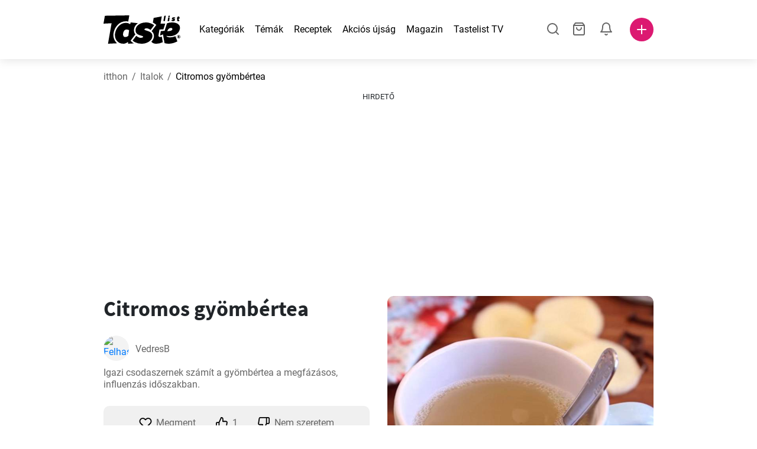

--- FILE ---
content_type: text/html; charset=utf-8
request_url: https://www.tastelist.hu/recept/citromos-gyombertea/1ZoVz65VqxVNnlhNNut3
body_size: 110882
content:
<!doctype html>
<html data-n-head-ssr lang="hu-HU" data-n-head="%7B%22lang%22:%7B%22ssr%22:%22hu-HU%22%7D%7D">
   <head >
      <meta data-n-head="ssr" charset="UTF-8"><meta data-n-head="ssr" name="viewport" content="width=device-width, user-scalable=no, initial-scale=1.0, maximum-scale=1.0, minimum-scale=1.0"><meta data-n-head="ssr" name="X-UA-Compatible" content="ie=edge"><meta data-n-head="ssr" name="format-detection" content="telephone=no"><meta data-n-head="ssr" name="apple-mobile-web-app-capable" content="yes"><meta data-n-head="ssr" name="apple-mobile-web-app-status-bar-style" content="default"><meta data-n-head="ssr" name="msapplication-TileColor" content="#FAA916"><meta data-n-head="ssr" name="theme-color" content="#FFFFFF"><meta data-n-head="ssr" property="og:type" content="website"><meta data-n-head="ssr" property="og:site_name" content="Tastelist"><meta data-n-head="ssr" name="p:domain_verify" content="9eff3f41fc754d4bd29aca53ed36021a"><meta data-n-head="ssr" name="robots" content="max-image-preview:large"><meta data-n-head="ssr" name="title" content="Citromos gyömbértea | Tastelist.hu"><meta data-n-head="ssr" data-hid="description" name="description" content="Citromos gyömbértea - nagyszerű recept⭐️, melyet a/az 5 alapanyagból alkothatsz meg, miközben a/az Citromos gyömbértea recept elkészítése, mindössze 30 percig tart. Remek inspiráció⭐️."><meta data-n-head="ssr" property="og:url" content="https://www.tastelist.hu/recept/citromos-gyombertea/1ZoVz65VqxVNnlhNNut3"><meta data-n-head="ssr" property="og:type" content="article"><meta data-n-head="ssr" property="og:title" content="Citromos gyömbértea | Tastelist.hu"><meta data-n-head="ssr" property="og:description" content="Citromos gyömbértea - nagyszerű recept⭐️, melyet a/az 5 alapanyagból alkothatsz meg, miközben a/az Citromos gyömbértea recept elkészítése, mindössze 30 percig tart. Remek inspiráció⭐️."><meta data-n-head="ssr" property="og:image" content="https://www.tastelist.hu/get-image?path=https://eu.tastescdn.net/thumbor/E-qFihb5eNaoWE4C22F5jIqQxXA=/1200x675/filters:quality(65):brightness(2):contrast(2):rgb(2,-2,0):sharpen(0.2,0.2,true)/hu/recipe/1ZoVz65VqxVNnlhNNut3/001acd0b8b8807c96228350a554a9e.jpeg"><meta data-n-head="ssr" name="robots" content="index, follow"><title>Citromos gyömbértea | Tastelist.hu</title><link data-n-head="ssr" rel="icon" type="image/x-icon" href="/favicon.ico"><link data-n-head="ssr" rel="icon" type="image/png" sizes="32x32" href="/favicon-32x32.png"><link data-n-head="ssr" rel="icon" type="image/png" sizes="16x16" href="/favicon-16x16.png"><link data-n-head="ssr" rel="dns-prefetch" href="https://www.googletagmanager.com"><link data-n-head="ssr" rel="preconnect" href="https://www.googletagmanager.com"><link data-n-head="ssr" rel="apple-touch-icon" sizes="180x180" href="/apple-touch-icon.png"><link data-n-head="ssr" rel="manifest" href="/site.webmanifest"><link data-n-head="ssr" rel="mask-icon" href="/safari-pinned-tab.svg" color="#DC1971"><link data-n-head="ssr" rel="canonical" href="https://www.tastelist.hu/recept/citromos-gyombertea/1ZoVz65VqxVNnlhNNut3" data-hid="canonical"><link data-n-head="ssr" rel="preload" href="https://eu.tastescdn.net/thumbor/_fTNQ05LzcnYZrmV6_MOs1DsOoo=/433x433/filters:quality(65):brightness(2):contrast(2):rgb(2,-2,0):sharpen(0.2,0.2,true)/hu/recipe/1ZoVz65VqxVNnlhNNut3/001acd0b8b8807c96228350a554a9e.jpeg" as="image" media="(max-width: 319px)"><link data-n-head="ssr" rel="preload" href="https://eu.tastescdn.net/thumbor/ad2XgpotI9fwKCUkyt2s17aHXY8=/495x495/filters:quality(65):brightness(2):contrast(2):rgb(2,-2,0):sharpen(0.2,0.2,true)/hu/recipe/1ZoVz65VqxVNnlhNNut3/001acd0b8b8807c96228350a554a9e.jpeg" as="image" media="(min-width: 320px) and (max-width: 589px)"><link data-n-head="ssr" rel="preload" href="https://eu.tastescdn.net/thumbor/V8KWFfe-sGxK1K8uYc5MXkSE3pg=/795x795/filters:quality(65):brightness(2):contrast(2):rgb(2,-2,0):sharpen(0.2,0.2,true)/hu/recipe/1ZoVz65VqxVNnlhNNut3/001acd0b8b8807c96228350a554a9e.jpeg" as="image" media="(min-width: 590px) and (max-width: 759px)"><link data-n-head="ssr" rel="preload" href="https://eu.tastescdn.net/thumbor/3iXP844RCQzZXDOPouOYmPc4Nrw=/1050x1050/filters:quality(65):brightness(2):contrast(2):rgb(2,-2,0):sharpen(0.2,0.2,true)/hu/recipe/1ZoVz65VqxVNnlhNNut3/001acd0b8b8807c96228350a554a9e.jpeg" as="image" media="(min-width: 760px) and (max-width: 991px)"><link data-n-head="ssr" rel="preload" href="https://eu.tastescdn.net/thumbor/j20nd7t6avOHHXTJpmdm3d_a2ow=/675x675/filters:quality(65):brightness(2):contrast(2):rgb(2,-2,0):sharpen(0.2,0.2,true)/hu/recipe/1ZoVz65VqxVNnlhNNut3/001acd0b8b8807c96228350a554a9e.jpeg" as="image" media="(min-width: 992px) and (max-width: 1299px)"><link data-n-head="ssr" rel="preload" href="https://eu.tastescdn.net/thumbor/edsxI1O_Q-qzXuifFcDJ4h9tFh8=/832x832/filters:quality(65):brightness(2):contrast(2):rgb(2,-2,0):sharpen(0.2,0.2,true)/hu/recipe/1ZoVz65VqxVNnlhNNut3/001acd0b8b8807c96228350a554a9e.jpeg" as="image" media="(min-width: 1300px)"><script data-n-head="ssr" data-hid="gtm-script">if(!window._gtm_init){window._gtm_init=1;(function(w,n,d,m,e,p){w[d]=(w[d]==1||n[d]=='yes'||n[d]==1||n[m]==1||(w[e]&&w[e][p]&&w[e][p]()))?1:0})(window,navigator,'doNotTrack','msDoNotTrack','external','msTrackingProtectionEnabled');(function(w,d,s,l,x,y){w[x]={};w._gtm_inject=function(i){if(w.doNotTrack||w[x][i])return;w[x][i]=1;w[l]=w[l]||[];w[l].push({'gtm.start':new Date().getTime(),event:'gtm.js'});var f=d.getElementsByTagName(s)[0],j=d.createElement(s);j.defer=true;j.src='https://www.googletagmanager.com/gtm.js?id='+i;f.parentNode.insertBefore(j,f);}})(window,document,'script','dataLayer','_gtm_ids','_gtm_inject')}</script><style data-vue-ssr-id="dea203dc:0 651a1374:0 92b324ce:0 2f26f2ca:0 0fdd0377:0 2e332b43:0 6c4d6467:0 3c501608:0 36ba5dd4:0 f12e5d08:0 8a0caf3a:0 bbb7871a:0 d7687b92:0 a3f93cec:0 2b405baf:0 d2d9958e:0 24971a06:0 b1bd4930:0 3752b020:0 c2208152:0 6351f6d5:0 379d76dc:0 0f6e9f67:0 c8227aea:0 0aac4cdc:0 2a7a6f2c:0 0855a21a:0 ffda71d0:0 f62c56d6:0 47fa646d:0 bbe280c4:0 10cb4ead:0 5866690a:0 4001767f:0 3ecdff3b:0 332b3307:0 3d6baddd:0 403b7e3a:0 7a1ee3a3:0 74cecc19:0 dc696e68:0 4bc5599d:0 a9ea2b2a:0 b5b7d304:0 6fb97ec9:0 91a599ae:0 186fdb53:0 45bf17fd:0 47b4b84e:0 76f2526b:0 00e04bb8:0 dbe19bd8:0">/*!
 * Bootstrap Reboot v4.6.1 (https://getbootstrap.com/)
 * Copyright 2011-2021 The Bootstrap Authors
 * Copyright 2011-2021 Twitter, Inc.
 * Licensed under MIT (https://github.com/twbs/bootstrap/blob/main/LICENSE)
 * Forked from Normalize.css, licensed MIT (https://github.com/necolas/normalize.css/blob/master/LICENSE.md)
 */.vue-advanced-cropper{direction:ltr;max-height:100%;max-width:100%;position:relative;text-align:center;-webkit-user-select:none;-moz-user-select:none;user-select:none}.vue-advanced-cropper__stretcher{max-height:100%;max-width:100%;pointer-events:none;position:relative}.vue-advanced-cropper__image{max-width:none!important;position:absolute;transform-origin:center;-webkit-user-select:none;-moz-user-select:none;user-select:none}.vue-advanced-cropper__background,.vue-advanced-cropper__foreground{background:#000;left:50%;opacity:1;position:absolute;top:50%;transform:translate(-50%,-50%)}.vue-advanced-cropper__foreground{opacity:.5}.vue-advanced-cropper__boundaries{left:50%;opacity:1;position:absolute;top:50%;transform:translate(-50%,-50%)}.vue-advanced-cropper__cropper-wrapper{height:100%;width:100%}.vue-advanced-cropper__image-wrapper{height:100%;overflow:hidden;position:absolute;width:100%}.vue-advanced-cropper__stencil-wrapper{position:absolute}*,:after,:before{box-sizing:border-box}html{-webkit-text-size-adjust:100%;-webkit-tap-highlight-color:rgba(0,0,0,0);font-family:sans-serif;line-height:1.15}article,footer,header,main,nav,section{display:block}body{background-color:#fff;color:#212529;font-family:-apple-system,BlinkMacSystemFont,"Segoe UI",Roboto,"Helvetica Neue",Arial,"Noto Sans","Liberation Sans",sans-serif,"Apple Color Emoji","Segoe UI Emoji","Segoe UI Symbol","Noto Color Emoji";font-size:1rem;font-weight:400;line-height:1.5;margin:0;text-align:left}[tabindex="-1"]:focus:not(:focus-visible){outline:0!important}hr{box-sizing:content-box;height:0;overflow:visible}h1,h2,h3,h4{margin-bottom:.5rem;margin-top:0}p{margin-top:0}address,p{margin-bottom:1rem}address{font-style:normal;line-height:inherit}ol,ul{margin-bottom:1rem;margin-top:0}ol ol,ol ul,ul ol,ul ul{margin-bottom:0}blockquote{margin:0 0 1rem}b,strong{font-weight:bolder}small{font-size:80%}a{background-color:transparent;color:#007bff;-webkit-text-decoration:none;text-decoration:none}a:hover{color:#0056b3;-webkit-text-decoration:underline;text-decoration:underline}a:not([href]):not([class]),a:not([href]):not([class]):hover{color:inherit;-webkit-text-decoration:none;text-decoration:none}img{border-style:none}img,svg{vertical-align:middle}svg{overflow:hidden}table{border-collapse:collapse}label{display:inline-block;margin-bottom:.5rem}button{border-radius:0}button:focus:not(:focus-visible){outline:0}button,input,textarea{font-family:inherit;font-size:inherit;line-height:inherit;margin:0}button,input{overflow:visible}button{text-transform:none}[type=button],[type=reset],button{-webkit-appearance:button}[type=button]:not(:disabled),[type=reset]:not(:disabled),button:not(:disabled){cursor:pointer}[type=button]::-moz-focus-inner,[type=reset]::-moz-focus-inner,button::-moz-focus-inner{border-style:none;padding:0}input[type=checkbox]{box-sizing:border-box;padding:0}textarea{overflow:auto;resize:vertical}progress{vertical-align:baseline}[type=number]::-webkit-inner-spin-button,[type=number]::-webkit-outer-spin-button{height:auto}[type=search]{-webkit-appearance:none;outline-offset:-2px}[type=search]::-webkit-search-decoration{-webkit-appearance:none}output{display:inline-block}template{display:none}[hidden]{display:none!important}/*!
 * Bootstrap Grid v4.6.1 (https://getbootstrap.com/)
 * Copyright 2011-2021 The Bootstrap Authors
 * Copyright 2011-2021 Twitter, Inc.
 * Licensed under MIT (https://github.com/twbs/bootstrap/blob/main/LICENSE)
 */html{-ms-overflow-style:scrollbar;box-sizing:border-box}*,:after,:before{box-sizing:inherit}.container,.container-md,.container-sm{margin-left:auto;margin-right:auto;padding-left:15px;padding-right:15px;width:100%}@media(min-width:320px){.container{max-width:520px}}@media(min-width:590px){.container,.container-sm{max-width:560px}}@media(min-width:760px){.container,.container-md,.container-sm{max-width:730px}}@media(min-width:992px){.container,.container-md,.container-sm{max-width:960px}}@media(min-width:1300px){.container,.container-md,.container-sm{max-width:1170px}}.row{display:flex;flex-wrap:wrap;margin-left:-15px;margin-right:-15px}.col,.col-1,.col-10,.col-11,.col-12,.col-3,.col-4,.col-6,.col-8,.col-lg-10,.col-lg-12,.col-lg-2,.col-lg-3,.col-lg-4,.col-lg-5,.col-lg-6,.col-lg-8,.col-lg-9,.col-md-10,.col-md-3,.col-md-4,.col-md-5,.col-md-6,.col-md-7,.col-md-8,.col-md-9,.col-sm-10,.col-sm-12,.col-sm-6,.col-sm-8,.col-xl-2,.col-xl-4,.col-xl-6,.col-xl-8,.col-xs-12,.col-xs-4,.col-xs-6,.col-xs-8{padding-left:15px;padding-right:15px;position:relative;width:100%}.col{flex-basis:0;flex-grow:1;max-width:100%}.col-1{flex:0 0 8.33333333%;max-width:8.33333333%}.col-3{flex:0 0 25%;max-width:25%}.col-4{flex:0 0 33.33333333%;max-width:33.33333333%}.col-6{flex:0 0 50%;max-width:50%}.col-8{flex:0 0 66.66666667%;max-width:66.66666667%}.col-10{flex:0 0 83.33333333%;max-width:83.33333333%}.col-11{flex:0 0 91.66666667%;max-width:91.66666667%}.col-12{flex:0 0 100%;max-width:100%}@media(min-width:320px){.col-xs-4{flex:0 0 33.33333333%;max-width:33.33333333%}.col-xs-6{flex:0 0 50%;max-width:50%}.col-xs-8{flex:0 0 66.66666667%;max-width:66.66666667%}.col-xs-12{flex:0 0 100%;max-width:100%}.offset-xs-2{margin-left:16.66666667%}}@media(min-width:590px){.col-sm-6{flex:0 0 50%;max-width:50%}.col-sm-8{flex:0 0 66.66666667%;max-width:66.66666667%}.col-sm-10{flex:0 0 83.33333333%;max-width:83.33333333%}.col-sm-12{flex:0 0 100%;max-width:100%}.offset-sm-1{margin-left:8.33333333%}.offset-sm-2{margin-left:16.66666667%}}@media(min-width:760px){.col-md-3{flex:0 0 25%;max-width:25%}.col-md-4{flex:0 0 33.33333333%;max-width:33.33333333%}.col-md-5{flex:0 0 41.66666667%;max-width:41.66666667%}.col-md-6{flex:0 0 50%;max-width:50%}.col-md-7{flex:0 0 58.33333333%;max-width:58.33333333%}.col-md-8{flex:0 0 66.66666667%;max-width:66.66666667%}.col-md-9{flex:0 0 75%;max-width:75%}.col-md-10{flex:0 0 83.33333333%;max-width:83.33333333%}.offset-md-0{margin-left:0}.offset-md-1{margin-left:8.33333333%}.offset-md-2{margin-left:16.66666667%}.offset-md-3{margin-left:25%}}@media(min-width:992px){.col-lg-2{flex:0 0 16.66666667%;max-width:16.66666667%}.col-lg-3{flex:0 0 25%;max-width:25%}.col-lg-4{flex:0 0 33.33333333%;max-width:33.33333333%}.col-lg-5{flex:0 0 41.66666667%;max-width:41.66666667%}.col-lg-6{flex:0 0 50%;max-width:50%}.col-lg-8{flex:0 0 66.66666667%;max-width:66.66666667%}.col-lg-9{flex:0 0 75%;max-width:75%}.col-lg-10{flex:0 0 83.33333333%;max-width:83.33333333%}.col-lg-12{flex:0 0 100%;max-width:100%}.offset-lg-1{margin-left:8.33333333%}.offset-lg-2{margin-left:16.66666667%}.offset-lg-3{margin-left:25%}}@media(min-width:1300px){.col-xl-2{flex:0 0 16.66666667%;max-width:16.66666667%}.col-xl-4{flex:0 0 33.33333333%;max-width:33.33333333%}.col-xl-6{flex:0 0 50%;max-width:50%}.col-xl-8{flex:0 0 66.66666667%;max-width:66.66666667%}.offset-xl-4{margin-left:33.33333333%}}.d-none{display:none!important}.d-block{display:block!important}.d-flex{display:flex!important}.d-inline-flex{display:inline-flex!important}@media(min-width:320px){.d-xs-none{display:none!important}}@media(min-width:590px){.d-sm-none{display:none!important}.d-sm-inline-block{display:inline-block!important}.d-sm-block{display:block!important}.d-sm-flex{display:flex!important}}@media(min-width:760px){.d-md-none{display:none!important}.d-md-block{display:block!important}}@media(min-width:992px){.d-lg-none{display:none!important}.d-lg-block{display:block!important}.d-lg-flex{display:flex!important}}@media(min-width:1300px){.d-xl-none{display:none!important}.d-xl-block{display:block!important}}.flex-column{flex-direction:column!important}.justify-content-center{justify-content:center!important}.justify-content-between{justify-content:space-between!important}.align-items-center{align-items:center!important}.align-self-center{align-self:center!important}.mx-0{margin-right:0!important}.mb-0{margin-bottom:0!important}.mx-0{margin-left:0!important}.mt-1{margin-top:.25rem!important}.mb-1{margin-bottom:.25rem!important}.mt-2{margin-top:.5rem!important}.mb-2{margin-bottom:.5rem!important}.mt-3{margin-top:1rem!important}.mb-3{margin-bottom:1rem!important}.mt-4,.my-4{margin-top:1.5rem!important}.mb-4,.my-4{margin-bottom:1.5rem!important}.mt-5{margin-top:3rem!important}.mb-5{margin-bottom:3rem!important}.pt-0{padding-top:0!important}.pr-0,.px-0{padding-right:0!important}.pl-0,.px-0{padding-left:0!important}.px-1{padding-left:.25rem!important;padding-right:.25rem!important}.mt-auto,.my-auto{margin-top:auto!important}.mx-auto{margin-right:auto!important}.my-auto{margin-bottom:auto!important}.ml-auto,.mx-auto{margin-left:auto!important}@media(min-width:320px){.mt-xs-4{margin-top:1.5rem!important}.pl-xs-0{padding-left:0!important}}@media(min-width:760px){.mt-md-0{margin-top:0!important}.mb-md-0{margin-bottom:0!important}}.text-left{text-align:left!important}.text-center{text-align:center!important}.text-info{color:#17a2b8!important}a.text-info:focus,a.text-info:hover{color:#0f6674!important}.position-relative{position:relative!important}.w-100{width:100%!important}.h-100{height:100%!important}@media(max-width:760px){.row,.row>.col,.row>[class*=col-]{padding-left:7.5px;padding-right:7.5px}}body,html{min-height:100vh;position:relative;width:100vw}body{-webkit-print-color-adjust:exact!important;print-color-adjust:exact!important;touch-action:pan-y}html{overflow-x:hidden}body{font-size:16px}h1,h2,h3,h4{font-family:"Source Sans Pro",sans-serif}h1{font-size:22px}@media(min-width:992px){h1{font-size:36px}}h2{font-size:18px}@media(min-width:992px){h2{font-size:22px}}h3{font-size:16px}@media(min-width:992px){h3{font-size:18px}}h4{font-size:14px}@media(min-width:992px){h4{font-size:16px}}.small{font-size:12px}@font-face{font-display:swap;font-family:"Roboto";font-style:normal;font-weight:400;src:local(""),url(/fonts/roboto-v20-latin-ext_latin-regular.woff2) format("woff2"),url(/fonts/roboto-v20-latin-ext_latin-regular.woff) format("woff")}@font-face{font-display:swap;font-family:"Roboto";font-style:normal;font-weight:700;src:local(""),url(/fonts/roboto-v20-latin-ext_latin-700.woff2) format("woff2"),url(/fonts/roboto-v20-latin-ext_latin-700.woff) format("woff")}@font-face{font-display:swap;font-family:"Source Sans Pro";font-style:normal;font-weight:400;src:local(""),url(/fonts/source-sans-pro-v14-latin-ext_latin-regular.woff2) format("woff2"),url(/fonts/source-sans-pro-v14-latin-ext_latin-regular.woff) format("woff")}@font-face{font-display:swap;font-family:"Source Sans Pro";font-style:normal;font-weight:700;src:local(""),url(/fonts/source-sans-pro-v14-latin-ext_latin-700.woff2) format("woff2"),url(/fonts/source-sans-pro-v14-latin-ext_latin-700.woff) format("woff")}html.modal-open,html.spinner-open{max-height:100vh;overflow-y:hidden!important}#app{-webkit-font-smoothing:antialiased;-moz-osx-font-smoothing:grayscale;font-family:"Roboto",sans-serif}#router-view{min-height:calc(100vh - 52px)}@media(min-width:992px){#router-view{min-height:calc(100vh - 100px)}}button,input,textarea{border:none;outline:none}button{background:none;padding:0}.fade-enter-active,.fade-leave-active{transition:opacity .3s ease-out}.fade-enter,.fade-leave-to{opacity:0}.fade-fast-enter-active,.fade-fast-leave-active{transition:opacity .15s ease-out}.fade-fast-enter,.fade-fast-leave-to{opacity:0}.fade-slow-enter-active,.fade-slow-leave-active{transition:opacity .6s ease-in-out}.fade-slow-enter,.fade-slow-leave-to{opacity:0}.slide-down-enter-active,.slide-down-leave-active{transition:transform .2s ease-out}.slide-down-enter,.slide-down-leave-to{transform:translateY(-100%)}@media print{@page{size:A4 portrait;margin:5mm}body,html{height:297mm;width:210mm}#router-view{padding-top:30px}.container{max-width:100%}}
header[data-v-5e232a4b]{background:#fff;box-shadow:0 3px 15px rgba(0,0,0,.1);height:52px;left:0;position:sticky;top:0;width:100vw;z-index:99}header.no-shadow[data-v-5e232a4b]{box-shadow:none}@media(min-width:760px){header.no-shadow[data-v-5e232a4b]{box-shadow:0 3px 15px rgba(0,0,0,.1)}}header>.container[data-v-5e232a4b]{position:relative}@media(min-width:992px){header[data-v-5e232a4b]{height:100px}}#header-logo-wrapper[data-v-5e232a4b]{display:inline-block;margin-right:32px}@media(min-width:992px){#header-logo-wrapper:hover svg[data-v-5e232a4b]{fill:#dc1971}}#header-logo-wrapper svg[data-v-5e232a4b]{height:auto;width:80px}@media(min-width:992px){#header-logo-wrapper svg[data-v-5e232a4b]{transition:fill .3s ease-out;width:130px}}nav ul[data-v-5e232a4b]{list-style:none;margin:0;padding:0}.header-nav[data-v-5e232a4b]{display:none}.header-nav ul[data-v-5e232a4b]{display:flex;flex-flow:row nowrap;justify-content:space-between}.header-nav li[data-v-5e232a4b]:not(:last-child){margin-right:18px}.header-nav a[data-v-5e232a4b],.header-nav button[data-v-5e232a4b]{color:#000;display:inline-block;font-size:16px;height:20px;line-height:20px;-webkit-text-decoration:none;text-decoration:none;white-space:nowrap}@media(min-width:992px){.header-nav a[data-v-5e232a4b],.header-nav button[data-v-5e232a4b]{border-bottom:1px solid transparent;transition:border-bottom .15s ease-out}.header-nav a[data-v-5e232a4b]:hover,.header-nav button[data-v-5e232a4b]:hover{border-bottom:1px solid #000}}.header-nav a.seasonal[data-v-5e232a4b],.header-nav button.seasonal[data-v-5e232a4b]{color:var(--static-page-menu-item-color)}@media(min-width:992px){.header-nav a.seasonal[data-v-5e232a4b],.header-nav button.seasonal[data-v-5e232a4b]{border-bottom:1px solid transparent;transition:border-bottom .15s ease-out}.header-nav a.seasonal[data-v-5e232a4b]:hover,.header-nav button.seasonal[data-v-5e232a4b]:hover{border-bottom:1px solid var(--static-page-menu-item-color)}.header-nav[data-v-5e232a4b]{display:inline-block}}#login-button[data-v-5e232a4b],#notifications-button[data-v-5e232a4b],#search-button[data-v-5e232a4b],#shopping-list-button[data-v-5e232a4b]{align-items:center;display:inline-flex;justify-content:center}#notifications-button[data-v-5e232a4b],#search-button[data-v-5e232a4b],#shopping-list-button[data-v-5e232a4b]{bottom:1px;margin-right:22px;position:relative}#notifications-button-mobile[data-v-5e232a4b],#shopping-list-button[data-v-5e232a4b],#shopping-list-button-mobile[data-v-5e232a4b]{position:relative}.open-shopping-list-button>*[data-v-5e232a4b]{pointer-events:none}#login-button svg[data-v-5e232a4b]{position:relative}@media(min-width:992px){#login-button svg[data-v-5e232a4b]{bottom:1px;margin-right:12px;width:24px}}#avatar[data-v-5e232a4b]{cursor:pointer;overflow:hidden}#avatar[data-v-5e232a4b],.add-recipe-desktop-simple[data-v-5e232a4b]{border-radius:50%;height:40px;width:40px}.add-recipe-desktop-simple[data-v-5e232a4b]{background:#dc1971;margin-left:6px;position:relative}.add-recipe-desktop-simple svg[data-v-5e232a4b]{left:50%;position:absolute;top:50%;transform:translate(-50%,-50%)}.add-recipe-desktop-simple svg path[data-v-5e232a4b]{fill:#fff}.add-recipe-desktop-simple.logged[data-v-5e232a4b]{margin-left:14px}.add-recipe-desktop[data-v-5e232a4b]{margin-left:18px}#header-right-container[data-v-5e232a4b]{align-items:center;display:inline-flex;margin-left:auto;position:relative}#header-search-container[data-v-5e232a4b]{align-items:center;display:none;flex-flow:row nowrap;justify-content:flex-end;margin-left:auto}@media(min-width:992px){#header-search-container[data-v-5e232a4b]{display:inline-flex}}#header-mobile-toolbar[data-v-5e232a4b]{display:inline-block;height:20px;margin-left:auto}#header-mobile-toolbar button[data-v-5e232a4b]{align-items:center;display:inline-flex;height:20px;justify-content:center}#header-mobile-toolbar ul[data-v-5e232a4b]{display:flex;flex-flow:row nowrap;height:20px;justify-content:flex-end}#header-mobile-toolbar li[data-v-5e232a4b]{line-height:20px}#header-mobile-toolbar li[data-v-5e232a4b]:not(:last-child){margin-right:20px}#header-mobile-toolbar svg[data-v-5e232a4b]{fill:none;stroke:#dc1971;stroke-width:2px;cursor:pointer}#header-mobile-toolbar svg line[data-v-5e232a4b],#header-mobile-toolbar svg path[data-v-5e232a4b]{fill:none;stroke:#666;stroke-linecap:round;stroke-linejoin:round;stroke-width:2px}#header-mobile-toolbar svg.mobile-toolbar-icon[data-v-5e232a4b]{height:20px;width:20px}#header-mobile-toolbar #mobile-menu-icon[data-v-5e232a4b]{stroke:#000}#header-mobile-toolbar #mobile-avatar-image[data-v-5e232a4b]{border-radius:50%;cursor:pointer;display:inline-block;height:20px;overflow:hidden;width:20px}#header-mobile-toolbar #mobile-avatar-image[data-v-5e232a4b] div{height:100%}#header-mobile-toolbar #mobile-avatar-image[data-v-5e232a4b] img{left:0;position:absolute;top:0}@media(min-width:992px){#header-mobile-toolbar[data-v-5e232a4b]{display:none}}#user-menu[data-v-5e232a4b]{background:#fff;border-radius:4px;box-shadow:0 0 15px rgba(0,0,0,.2);left:-22px;outline:none;padding:8px 0;position:absolute;top:32px;z-index:100}@media(min-width:590px){#user-menu[data-v-5e232a4b]{left:50px}}@media(min-width:760px){#user-menu[data-v-5e232a4b]{left:18px}}@media(min-width:992px){#user-menu[data-v-5e232a4b]{left:74px;top:52px}}#user-menu ul[data-v-5e232a4b]{display:flex;flex-flow:column nowrap;width:160px}#user-menu li[data-v-5e232a4b]{background-color:#fff;cursor:pointer;line-height:1;margin:0;padding:10px 0 8px 13px;transition:background-color .15s ease-out;-webkit-user-select:none;-moz-user-select:none;user-select:none;width:100%}#user-menu li[data-v-5e232a4b]:last-child{color:#dc1971}@media(min-width:992px){#user-menu li[data-v-5e232a4b]:hover{background-color:#f0f0f0}}#user-menu[data-v-5e232a4b]:after{border-bottom:5px solid #fff;border-left:5px solid transparent;border-right:5px solid transparent;content:"";display:inline-block;height:0;left:70%;position:absolute;top:-5px;transform:translateX(-50%);width:0}@media(min-width:590px){#user-menu[data-v-5e232a4b]:after{left:50%}}@media(min-width:760px){#user-menu[data-v-5e232a4b]:after{left:calc(50% + 32px)}}@media(min-width:992px){#user-menu[data-v-5e232a4b]:after{left:50%}}.notifications-icon line[data-v-5e232a4b],.notifications-icon path[data-v-5e232a4b],.search-icon line[data-v-5e232a4b],.search-icon path[data-v-5e232a4b],.shopping-list-icon line[data-v-5e232a4b],.shopping-list-icon path[data-v-5e232a4b],.user-icon line[data-v-5e232a4b],.user-icon path[data-v-5e232a4b]{fill:none;stroke:#666;stroke-linecap:round;stroke-linejoin:round;stroke-width:2px}.icon-count-circle[data-v-5e232a4b]{background:#dc1971;border:2px solid #fff;border-radius:50%;display:inline-block;height:12px;position:absolute;right:-3px;top:-7px;width:12px}.icon-count-circle.with-text[data-v-5e232a4b]{align-items:center;border-radius:16px;display:inline-flex;height:20px;justify-content:center;line-height:16px;right:-6px;top:-10px;width:20px}.icon-count-circle.with-text span[data-v-5e232a4b]{color:#fff;font-size:12px}.icon-count-circle.with-text.plus[data-v-5e232a4b]{padding:0 5px;right:-12px;width:auto}@media(min-width:992px){.icon-count-circle[data-v-5e232a4b]{top:-5px}.icon-count-circle.with-text[data-v-5e232a4b]{top:-8px}}.shopping-list-circle[data-v-5e232a4b]{background:#dc1971;border:2px solid #fff;border-radius:50%;display:inline-block;height:12px;position:absolute;right:-4px;top:-4px;width:12px}.popup-buttons-row[data-v-5e232a4b]{display:flex;flex-flow:row nowrap;justify-content:space-between;margin-top:36px}.popup-buttons-row button[data-v-5e232a4b]:first-child{margin-right:15px}@media print{header[data-v-5e232a4b]{display:none}}header.simple-version>.container[data-v-5e232a4b]{justify-content:center!important}header.simple-version #header-right-container[data-v-5e232a4b],header.simple-version .header-nav[data-v-5e232a4b]{display:none!important}header.simple-version #header-logo-wrapper[data-v-5e232a4b]{margin:0!important}
a[data-v-c477ad4a],button[data-v-c477ad4a]{align-items:center;border:none;border-radius:4px;color:#fff;display:inline-flex;font-size:14px;height:40px;justify-content:center;letter-spacing:.7px;line-height:40px;margin:0;max-width:330px;outline:none;padding:0 26px;position:relative;text-align:center;-webkit-text-decoration:none;text-decoration:none;transition:background-color .3s ease-out;white-space:nowrap;width:auto}a.bordered[data-v-c477ad4a],button.bordered[data-v-c477ad4a]{line-height:36px}a img[data-v-c477ad4a],button img[data-v-c477ad4a]{height:22px;margin-right:10px}a.bordered[data-v-c477ad4a],button.bordered[data-v-c477ad4a]{transition:background-color .3s ease-out,color .3s ease-out,border-color .3s ease-out}a[data-v-c477ad4a]:focus,a[data-v-c477ad4a]:hover,button[data-v-c477ad4a]:focus,button[data-v-c477ad4a]:hover{color:#fff;-webkit-text-decoration:none;text-decoration:none}button[data-v-c477ad4a]:focus{outline:none}.full-width[data-v-c477ad4a]{width:100%}.pink[data-v-c477ad4a]{background-color:#dc1971;font-family:"Roboto",sans-serif;font-size:14px}.pink[data-v-c477ad4a]:disabled{background-color:#e0e0e0;color:#fff}.pink.bordered[data-v-c477ad4a]{background-color:transparent;border:1px solid #dc1971;color:#dc1971}.pink.bordered[data-v-c477ad4a]:disabled{background-color:none;border:1px solid #e0e0e0;color:#e0e0e0}@media(min-width:992px){.pink[data-v-c477ad4a]:not(:disabled):focus,.pink[data-v-c477ad4a]:not(:disabled):hover{background-color:#c60d60}.pink:not(:disabled).bordered[data-v-c477ad4a]:focus,.pink:not(:disabled).bordered[data-v-c477ad4a]:hover{border-color:#c60d60;color:#fff}}.white[data-v-c477ad4a]{background-color:#fff;font-family:"Roboto",sans-serif;font-size:14px}.white[data-v-c477ad4a]:disabled{background-color:#e0e0e0;color:#fff}.white.bordered[data-v-c477ad4a]{background-color:transparent;border:1px solid #fff;color:#fff}.white.bordered[data-v-c477ad4a]:disabled{background-color:none;border:1px solid #e0e0e0;color:#e0e0e0}@media(min-width:992px){.white[data-v-c477ad4a]:not(:disabled):focus,.white[data-v-c477ad4a]:not(:disabled):hover{background-color:#000}.white:not(:disabled).bordered[data-v-c477ad4a]:focus,.white:not(:disabled).bordered[data-v-c477ad4a]:hover{border-color:#000;color:#fff}}.white.bordered[data-v-c477ad4a]:hover{border-color:#fff!important}.premiumwhite[data-v-c477ad4a]{background-color:#fff;color:#dc1971;font-family:"Roboto",sans-serif;font-size:14px}.premiumwhite[data-v-c477ad4a]:disabled{background-color:#e0e0e0;color:#fff}.premiumwhite.bordered[data-v-c477ad4a]{background-color:transparent;border:1px solid #fff;color:#fff}.premiumwhite.bordered[data-v-c477ad4a]:disabled{background-color:none;border:1px solid #e0e0e0;color:#e0e0e0}@media(min-width:992px){.premiumwhite[data-v-c477ad4a]:not(:disabled):focus,.premiumwhite[data-v-c477ad4a]:not(:disabled):hover{background-color:#fff}.premiumwhite:not(:disabled).bordered[data-v-c477ad4a]:focus,.premiumwhite:not(:disabled).bordered[data-v-c477ad4a]:hover{border-color:#fff;color:#fff}}.premiumwhite[data-v-c477ad4a]:focus,.premiumwhite[data-v-c477ad4a]:hover{color:#dc1971;-webkit-text-decoration:none;text-decoration:none}.grey[data-v-c477ad4a]{background-color:#666;font-family:"Roboto",sans-serif;font-size:14px}.grey[data-v-c477ad4a]:disabled{background-color:#e0e0e0;color:#fff}.grey.bordered[data-v-c477ad4a]{background-color:transparent;border:1px solid #666;color:#666}.grey.bordered[data-v-c477ad4a]:disabled{background-color:none;border:1px solid #e0e0e0;color:#e0e0e0}@media(min-width:992px){.grey[data-v-c477ad4a]:not(:disabled):focus,.grey[data-v-c477ad4a]:not(:disabled):hover{background-color:#525252}.grey:not(:disabled).bordered[data-v-c477ad4a]:focus,.grey:not(:disabled).bordered[data-v-c477ad4a]:hover{border-color:#525252;color:#fff}}.facebook[data-v-c477ad4a]{background-color:#3b5998;font-family:"Source Sans Pro",sans-serif;font-size:16px}.facebook[data-v-c477ad4a]:disabled{background-color:#e0e0e0;color:#fff}.facebook.bordered[data-v-c477ad4a]{background-color:transparent;border:1px solid #3b5998;color:#3b5998}.facebook.bordered[data-v-c477ad4a]:disabled{background-color:none;border:1px solid #e0e0e0;color:#e0e0e0}@media(min-width:992px){.facebook[data-v-c477ad4a]:not(:disabled):focus,.facebook[data-v-c477ad4a]:not(:disabled):hover{background-color:#30487b}.facebook:not(:disabled).bordered[data-v-c477ad4a]:focus,.facebook:not(:disabled).bordered[data-v-c477ad4a]:hover{border-color:#30487b;color:#fff}}.facebook img[data-v-c477ad4a]{left:32px}.google[data-v-c477ad4a]{background-color:#818181;font-family:"Source Sans Pro",sans-serif;font-size:16px}.google[data-v-c477ad4a]:disabled{background-color:#e0e0e0;color:#fff}.google.bordered[data-v-c477ad4a]{background-color:#fff;border:1px solid #818181;color:#818181}.google.bordered[data-v-c477ad4a]:disabled{background-color:none;border:1px solid #e0e0e0;color:#e0e0e0}@media(min-width:992px){.google[data-v-c477ad4a]:not(:disabled):focus,.google[data-v-c477ad4a]:not(:disabled):hover{background-color:#818181}.google:not(:disabled).bordered[data-v-c477ad4a]:focus,.google:not(:disabled).bordered[data-v-c477ad4a]:hover{border-color:#818181;color:#fff}}.google img[data-v-c477ad4a]{transition:filter .3s ease-out}.google:focus img[data-v-c477ad4a],.google:hover img[data-v-c477ad4a]{filter:brightness(0) invert(1)}
#notifications-list[data-v-3c71193f]{background:#fff;box-shadow:0 0 15px rgba(0,0,0,.2);display:flex;flex-direction:column;height:100%;left:0;outline:none;padding:18px 0 0;position:fixed;top:0;width:100vw;z-index:100}@media(min-width:590px){#notifications-list[data-v-3c71193f]{--max-height:calc(100vh - 52px);border-radius:4px;height:auto;left:-166px;max-height:min(588px,calc(100vh - 52px));max-height:min(588px,var(--max-height));padding:18px 0 0;position:absolute;top:32px;width:360px}}@media(min-width:760px){#notifications-list[data-v-3c71193f]{--max-height:calc(100vh - 100px);left:-190px}}@media(min-width:992px){#notifications-list[data-v-3c71193f]{left:-80px;top:52px}}#notifications-list[data-v-3c71193f]:after{border-bottom:5px solid #fff;border-left:5px solid transparent;border-right:5px solid transparent;content:"";display:none;height:0;position:absolute;top:-5px;transform:translateX(-50%);width:0}@media(min-width:590px){#notifications-list[data-v-3c71193f]:after{display:inline-block;left:calc(50% + 76px)}}@media(min-width:760px){#notifications-list[data-v-3c71193f]:after{left:calc(50% + 100px)}}@media(min-width:992px){#notifications-list[data-v-3c71193f]:after{left:50%}}.notifications-list-header[data-v-3c71193f]{margin-bottom:8px;padding:0 14px;position:relative}.notifications-list-header .notifications-list-heading[data-v-3c71193f]{display:block;font-family:"Source Sans Pro",sans-serif;font-size:22px;line-height:24px;margin:0;text-align:center;white-space:nowrap}.notifications-list-header .notifications-list-header-close-button[data-v-3c71193f]{position:absolute;right:14px;top:50%;transform:translateY(-50%)}@media(min-width:590px){.notifications-list-header .notifications-list-header-close-button[data-v-3c71193f]{display:none}}.empty-notifications-list-container[data-v-3c71193f]{padding:52px 0 78px}.empty-notifications-list-container .empty-notifications-list-icon[data-v-3c71193f]{align-items:center;background:#f0f0f0;border-radius:50%;display:flex;height:132px;justify-content:center;margin:0 auto;width:132px}.empty-notifications-list-container .empty-notifications-list-icon svg[data-v-3c71193f]{fill:none;stroke:#666;stroke-linecap:round;stroke-linejoin:round;stroke-width:2px;height:auto;width:64px}.empty-notifications-list-container p[data-v-3c71193f]{color:#666;margin-top:19px;text-align:center}.sections-wrapper[data-v-3c71193f]{-ms-overflow-style:none;border-radius:0 0 4px 4px;margin-top:4px;overflow-y:scroll;scrollbar-width:none}.sections-wrapper[data-v-3c71193f]::-webkit-scrollbar{display:none}section[data-v-3c71193f]{padding:8px 14px 0}section ul[data-v-3c71193f]{list-style-type:none;margin:0;padding:0}section.read[data-v-3c71193f]{background:#f0f0f0}section[data-v-3c71193f]:last-child{padding-bottom:8px}.section-header[data-v-3c71193f]{align-items:baseline;display:flex;flex-flow:row nowrap;justify-content:space-between;line-height:20px;margin-bottom:4px}.section-header button[data-v-3c71193f]{color:#dc1971;font-size:12px;-webkit-text-decoration:underline;text-decoration:underline}.section-heading[data-v-3c71193f]{display:block;font-family:"Source Sans Pro",sans-serif;font-size:18px;line-height:20px}.cookie-star-banner[data-v-3c71193f]{border-top:1px solid #e0e0e0;padding:8px 0}.cookie-star-banner a[data-v-3c71193f]{-webkit-text-decoration:none;text-decoration:none}.cookie-star-banner-inner[data-v-3c71193f]{align-items:center;background:#f0f0f0;border-radius:4px;display:flex;height:80px;justify-content:flex-start;overflow:hidden;position:relative}.cookie-star-banner-inner img[data-v-3c71193f]{bottom:0;left:0;pointer-events:none;position:absolute;-webkit-user-select:none;-moz-user-select:none;user-select:none;width:140px}.cookie-star-banner-inner p[data-v-3c71193f]{color:#000;font-size:12px;font-weight:700;line-height:14px;margin:0;padding-left:140px;padding-right:16px}
#recipe[data-v-056d8fcc],.similar-recipes-carousel-slide[data-v-056d8fcc]{padding-top:18px}#recipe[data-v-056d8fcc]{padding-bottom:21px}@media(min-width:992px){#recipe[data-v-056d8fcc]{padding-bottom:38px}}#recipe .loading[data-v-056d8fcc]{opacity:0}@media print{#recipe[data-v-056d8fcc]{display:none!important}}.recipe-detail-title[data-v-056d8fcc]{font-family:"Source Sans Pro",sans-serif;font-size:15px;font-weight:700;line-height:18px;margin-bottom:0;padding-bottom:1px}@media(min-width:992px){.recipe-detail-title[data-v-056d8fcc]{font-size:36px;line-height:44px;margin-bottom:22px}}.recipe-header-row[data-v-056d8fcc]{margin-bottom:24px}@media(min-width:992px){.recipe-header-row[data-v-056d8fcc]{margin-bottom:47px;margin-top:21px}}.share-box-heading[data-v-056d8fcc]{margin-top:16px}@media(min-width:992px){.share-box-heading[data-v-056d8fcc]{margin-top:24px}}.version-btn[data-v-056d8fcc]{margin-bottom:16px}.flex-column-wrapper[data-v-056d8fcc],.popular-recipes[data-v-056d8fcc]{display:flex;flex-direction:column}.popular-recipes[data-v-056d8fcc]{margin-bottom:16px}@media(min-width:992px){.popular-recipes[data-v-056d8fcc]{margin-bottom:0}}.desktop-wrapper-similar[data-v-056d8fcc]{display:none}@media(min-width:992px){.desktop-wrapper-similar[data-v-056d8fcc]{display:block}}.mobile-wrapper-similar[data-v-056d8fcc]{display:block}@media(min-width:992px){.mobile-wrapper-similar[data-v-056d8fcc]{display:none}}.ad-under-pagination[data-v-056d8fcc]{margin-top:16px}.discovery-next-page-button[data-v-056d8fcc]{font-weight:700}.button-icon-next[data-v-056d8fcc]{display:flex}.under-directions-container[data-v-056d8fcc]{align-items:center;display:flex;flex-flow:row nowrap;justify-content:space-between;margin-bottom:24px}.similar-recipes-carousel-arrow[data-v-056d8fcc]{align-items:center;background:rgba(220,25,113,.8);border-radius:24px 0 0 24px;display:flex;height:48px;justify-content:center;position:fixed;right:0;top:50%;transform:translateY(-50%);width:28px;z-index:1}@media print{.similar-recipes-carousel-arrow[data-v-056d8fcc]{display:none!important}}.similar-recipes-carousel-arrow svg[data-v-056d8fcc]{fill:none;stroke:#fff;stroke-width:2;stroke-linecap:round;stroke-linejoin:round;transform:translateX(4px)}@media(min-width:760px){.similar-recipes-carousel-arrow[data-v-056d8fcc]{display:none}}.similar-recipes-carousel-slide[data-v-056d8fcc]{left:0;position:absolute;top:0;width:100vw}@media(min-width:760px){.similar-recipes-carousel-slide[data-v-056d8fcc]{display:none}}@media print{.similar-recipes-carousel-slide[data-v-056d8fcc]{display:none!important}}.similar-recipes-carousel-slide.discovery[data-v-056d8fcc]{padding-top:116px}.similar-recipes-carousel-slide.prev[data-v-056d8fcc]{transform:translateX(-100vw)}.similar-recipes-carousel-slide.next[data-v-056d8fcc]{transform:translateX(100vw)}.similar-recipes-carousel-slide .image-placeholder[data-v-056d8fcc]{aspect-ratio:1;background:#f3f3f3;height:100vw;left:calc((-100vw - 30px + min(100vw, 520px))/2);margin-bottom:15px;position:relative;width:100vw}@media(min-width:590px){.similar-recipes-carousel-slide .image-placeholder[data-v-056d8fcc]{border-radius:10px;height:0;left:0;padding-top:100%;width:100%}}.similar-recipes-carousel-slide .recipe-detail-title[data-v-056d8fcc]{margin-top:45px}.similar-recipes-carousel-slide:not(.discovery) .image-placeholder[data-v-056d8fcc]{margin-top:52px}.overflow-x-hidden[data-v-056d8fcc]{overflow-x:hidden}.mobile-reels-carousel[data-v-056d8fcc]{background:#f0f0f0;left:calc((-100vw - 30px + min(100vw, 520px))/2);padding:10px 0 18px;position:relative;width:100vw}@media(min-width:590px){.mobile-reels-carousel[data-v-056d8fcc]{left:calc(-50vw + 265px)}}@media(min-width:760px){.mobile-reels-carousel[data-v-056d8fcc]{left:calc(-50vw + 350px)}}#recipe.simple-version[data-v-056d8fcc] #add-comment,#recipe.simple-version[data-v-056d8fcc] #breadcrumbs-container,#recipe.simple-version[data-v-056d8fcc] #servings-container,#recipe.simple-version[data-v-056d8fcc] .add-all-to-shopping-list-button,#recipe.simple-version[data-v-056d8fcc] .add-recipe-rating,#recipe.simple-version[data-v-056d8fcc] .author-row,#recipe.simple-version[data-v-056d8fcc] .duration,#recipe.simple-version[data-v-056d8fcc] .leaflets-carousel,#recipe.simple-version[data-v-056d8fcc] .mobile-reels-carousel,#recipe.simple-version[data-v-056d8fcc] .partner-products,#recipe.simple-version[data-v-056d8fcc] .recipe-extra-info,#recipe.simple-version[data-v-056d8fcc] .recipe-reaction-box,#recipe.simple-version[data-v-056d8fcc] .under-directions-container{display:none!important}
.similar-recipes-carousel-indicator[data-v-90808daa]{align-items:center;background:#fff;border-top:1px solid #f0f0f0;box-shadow:0 3px 6px -3px rgba(77,17,88,.161);display:flex;height:20px;justify-content:center;position:sticky;top:52px;z-index:1}@media(min-width:760px){.similar-recipes-carousel-indicator[data-v-90808daa]{display:none}}@media print{.similar-recipes-carousel-indicator[data-v-90808daa]{display:none!important}}.dot[data-v-90808daa]{background:#666;border-radius:50%;height:6px;opacity:.3;transition:opacity .3s ease-out;width:6px}.dot.active[data-v-90808daa]{opacity:1}.dot[data-v-90808daa]:not(:last-child){margin-right:8px}
#breadcrumbs-container[data-v-20e556ec]{align-items:center;display:flex;flex-flow:row nowrap;justify-content:flex-start;margin-bottom:12px;min-height:24px}#breadcrumbs-container a[data-v-20e556ec]{color:#666;-webkit-text-decoration:none;text-decoration:none}@media(min-width:992px){#breadcrumbs-container a[data-v-20e556ec]{border-bottom:1px solid transparent;transition:border-bottom .15s ease-out}#breadcrumbs-container a[data-v-20e556ec]:hover{border-bottom:1px solid #666}}.breadcrumb[data-v-20e556ec]{color:#666;font-size:16px;white-space:nowrap}.breadcrumb[data-v-20e556ec]:not(.current):after{content:"/";margin:0 7px}.breadcrumb.current[data-v-20e556ec]{color:#000;overflow:hidden;text-overflow:ellipsis}.mobile-home-button[data-v-20e556ec]{bottom:1px;display:flex;margin-right:10px;position:relative}@media(min-width:590px){.mobile-home-button[data-v-20e556ec]{display:none}}.mobile-home-icon[data-v-20e556ec]{width:14px}
path[data-v-00108c83]{fill:none;stroke:#000;stroke-linecap:round;stroke-linejoin:round;stroke-width:1}
.ad[data-v-024668b8]{margin-bottom:18px;text-align:center;width:100%}.ad.sticky[data-v-024668b8]{position:sticky;top:116px}.ad .text-center[data-v-024668b8]{font-size:13px;text-transform:uppercase}@media(min-width:992px){.ad[data-v-024668b8]{margin-bottom:32px}}@media print{.ad[data-v-024668b8]{display:none!important}}
.author-row[data-v-11a87c74]{align-items:center;display:flex;flex-flow:row nowrap;justify-content:space-between;margin-bottom:8px}@media(min-width:760px){.author-row[data-v-11a87c74]{display:none}}.author[data-v-11a87c74]{margin-bottom:0!important}@media(min-width:590px){.author[data-v-11a87c74]{display:inline-flex!important}}@media(min-width:760px){.author[data-v-11a87c74]{display:none!important}}
.recipe-thumb-author-header[data-v-410e0472]{align-items:center;color:#000;display:inline-flex;margin-bottom:8px;-webkit-text-decoration:none;text-decoration:none}@media(min-width:590px){.recipe-thumb-author-header[data-v-410e0472]{display:none}}.image-wrapper[data-v-410e0472]{border-radius:50%;height:32px;margin-right:10px;overflow:hidden;position:relative;width:32px}.image-wrapper[data-v-410e0472] img{border-radius:50%;overflow:hidden}.image-wrapper.premium[data-v-410e0472]{border:1px solid #dc1971}span[data-v-410e0472]{font-size:14px}.crown-icon[data-v-410e0472]{margin-left:10px;width:16px}
.image-placeholder[data-v-6d8d98f4]{background:#f3f3f3;height:100%;left:0;position:absolute;top:0;width:100%;z-index:-1}img[data-v-6d8d98f4]{height:100%;-o-object-fit:cover;object-fit:cover;opacity:0;width:100%}img.loaded[data-v-6d8d98f4]{opacity:1}.lazy-image[data-v-6d8d98f4]{transition:opacity .35s ease-out}.window-loading .lazy-image[data-v-6d8d98f4]{transition:none}.adapt-to-ratio[data-v-6d8d98f4]{overflow:hidden;position:relative}.adapt-to-ratio img[data-v-6d8d98f4]{left:0;position:absolute;top:0}
@media(min-width:992px){.title-image-container[data-v-203b84b4]{order:2}}.title-image[data-v-203b84b4]{cursor:pointer;height:100vw;left:calc((-100vw - 30px + min(100vw, 520px))/2);margin-bottom:15px;width:100vw!important}@media(min-width:590px){.title-image[data-v-203b84b4]{height:auto;left:0;width:100%!important}.title-image[data-v-203b84b4],.title-image[data-v-203b84b4] img{border-radius:10px}}@media(min-width:992px){.title-image[data-v-203b84b4]{margin-bottom:0}}.title-image.no-gallery[data-v-203b84b4]{pointer-events:none}.recipe-gallery-slider[data-v-203b84b4]{margin-bottom:15px}@media(min-width:992px){.recipe-gallery-slider[data-v-203b84b4]{margin-bottom:0;margin-top:15px}}.title-image-container[data-v-203b84b4] .photo-slider-content{min-height:75px}@media(min-width:590px){.title-image-container[data-v-203b84b4] .photo-slider-content{min-height:107px}}@media(min-width:760px){.title-image-container[data-v-203b84b4] .photo-slider-content{min-height:144px}}@media(min-width:992px){.title-image-container[data-v-203b84b4] .photo-slider-content{min-height:86px}}@media(min-width:1300px){.title-image-container[data-v-203b84b4] .photo-slider-content{min-height:110px}}.media-source[data-v-203b84b4]{color:#666;font-size:12px;margin:6px 0 12px;text-align:center}.media-source[data-v-203b84b4] a{color:#dc1971;-webkit-text-decoration:underline;text-decoration:underline}
.image-wrapper[data-v-72b1c81d]{background:#f3f3f3;overflow:hidden;position:relative;width:100%}.image-wrapper img[data-v-72b1c81d]{height:100%;left:0;-o-object-fit:cover;object-fit:cover;position:absolute;top:0;width:100%}
ul[data-v-2fb14d79]{margin:0;padding:0}li[data-v-2fb14d79]{display:inline-block}#recipe-main-info[data-v-2fb14d79]{display:flex;flex-flow:column nowrap;margin-bottom:16px}@media(min-width:590px){#recipe-main-info[data-v-2fb14d79]{margin-bottom:24px}}.recipe-detail-title[data-v-2fb14d79]{font-family:"Source Sans Pro",sans-serif;font-size:15px;font-weight:700;line-height:18px;margin-bottom:0;padding-bottom:1px}@media(min-width:992px){.recipe-detail-title[data-v-2fb14d79]{font-size:36px;line-height:44px;margin-bottom:22px}}.recipe-description[data-v-2fb14d79]{color:#666;font-size:14px;line-height:18px;margin-bottom:0;overflow:hidden;text-overflow:ellipsis;white-space:pre-wrap}@media(min-width:992px){.recipe-description[data-v-2fb14d79]{font-size:16px;line-height:20px;margin-bottom:26px}}.discovery .recipe-description[data-v-2fb14d79]{margin-bottom:8px}@media(min-width:590px){.discovery .recipe-description[data-v-2fb14d79]{margin-bottom:24px}}
.recipe-reaction-box[data-v-09f95578]{align-items:center;border-radius:10px;display:flex;flex-flow:row nowrap;justify-content:space-between;line-height:1;margin-bottom:14px;-webkit-user-select:none;-moz-user-select:none;user-select:none}@media(min-width:760px){.recipe-reaction-box[data-v-09f95578]{background:#f0f0f0;margin-bottom:24px;padding:18px 60px}}.recipe-reaction-box-item.selected svg[data-v-09f95578]{stroke:#dc1971}@media(min-width:760px){.recipe-reaction-box-item.selected span[data-v-09f95578]{color:#dc1971}}button[data-v-09f95578]{align-items:center;display:flex}svg[data-v-09f95578]{fill:none;stroke:#000;stroke-width:1.5;stroke-linecap:round;stroke-linejoin:round;margin-right:6px;transition:stroke .3s ease-out,fill .3s ease-out;width:16px}svg.favorited[data-v-09f95578]{fill:#dc1971}svg.favorited path[data-v-09f95578]{stroke:#dc1971}@media(min-width:760px){svg[data-v-09f95578]{stroke-width:2;margin-right:7px;width:22px}}span[data-v-09f95578]{color:#666;font-size:12px;line-height:14px;transition:color .3s ease-out}@media(min-width:760px){span[data-v-09f95578]{font-size:16px;line-height:20px}}
.author-row[data-v-5a514c1d]{display:none}@media(min-width:760px){.author-row[data-v-5a514c1d]{align-items:center;display:flex;flex-flow:row nowrap;justify-content:space-between;margin-bottom:10px}}.author-container[data-v-5a514c1d]{align-items:center;display:flex;margin-right:23px;overflow:hidden}.author-container .author-image-link[data-v-5a514c1d]{margin-right:11px;overflow:visible}.author-container[data-v-5a514c1d] img{height:43px;width:43px}.author-container .author-name-link[data-v-5a514c1d]{color:#666;display:inline-block;font-size:12px;overflow:hidden;-webkit-text-decoration:none;text-decoration:none;text-overflow:ellipsis}@media(min-width:992px){.author-container .author-name-link[data-v-5a514c1d]{border-bottom:1px solid transparent;transition:border-bottom .15s ease-out}.author-container .author-name-link[data-v-5a514c1d]:hover{border-bottom:1px solid #666}}.author-container .author-name-link.premium[data-v-5a514c1d]{color:#dc1971}@media(min-width:992px){.author-container .author-name-link.premium[data-v-5a514c1d]{border-bottom:1px solid transparent;transition:border-bottom .15s ease-out}.author-container .author-name-link.premium[data-v-5a514c1d]:hover{border-bottom:1px solid #dc1971}.author-container .author-name-link[data-v-5a514c1d]{font-size:16px;position:relative;top:2px}}
a[data-v-3b93bd56],div[data-v-3b93bd56]{border-radius:50%;max-height:100%;max-width:100%;overflow:hidden;position:relative}a[data-v-3b93bd56] img,div[data-v-3b93bd56] img{border-radius:50%;display:inline-block}
@media(min-width:590px){.note-popup-edit[data-v-f77bf96a] .popup-edit-window{width:618px!important}.note-popup-edit[data-v-f77bf96a] .popup-edit-window{max-width:calc(100vw - 64px)}}.note-textarea[data-v-f77bf96a]{margin-bottom:8px}.note-textarea[data-v-f77bf96a] textarea{height:230px}@media(min-width:590px){.note-textarea[data-v-f77bf96a] textarea{height:166px}}.buttons-container[data-v-f77bf96a]{display:contents}.buttons-container button[data-v-f77bf96a]{width:calc(50% - 8px)}.buttons-container button[data-v-f77bf96a]:first-child{margin-right:16px}@media(min-width:590px){.buttons-container button[data-v-f77bf96a]{width:calc(50% - 15px)}.buttons-container button[data-v-f77bf96a]:first-child{margin-right:30px}}.recipe-note[data-v-f77bf96a]{margin-bottom:20px;min-height:40px}button[data-v-f77bf96a]{max-width:100%!important}.note-box[data-v-f77bf96a]{background:rgba(220,25,113,.1);border-radius:10px;padding:15px 13px}@media(min-width:590px){.note-box[data-v-f77bf96a]{padding:18px 16px}}.note-box p[data-v-f77bf96a]{color:#666;line-height:20px;margin:0;overflow:hidden;text-overflow:ellipsis;white-space:pre-wrap}.note-box-header[data-v-f77bf96a]{align-items:center;display:flex;flex-flow:row nowrap;justify-content:space-between;margin-bottom:8px}.note-box-header button[data-v-f77bf96a]{bottom:2px;position:relative}.note-box-header h3[data-v-f77bf96a]{color:#666;font-size:16px;line-height:18px;margin:0}.edit-icon path[data-v-f77bf96a]{fill:none;stroke:#666;stroke-linecap:round;stroke-linejoin:round;stroke-width:2px}
h2[data-v-24d63824]{font-size:22px;line-height:24px;margin-bottom:0;margin-top:9px}@media(min-width:992px){h2[data-v-24d63824]{font-size:36px;line-height:48px;margin-top:0}}ul[data-v-24d63824]{margin:0;padding:0}li[data-v-24d63824]{display:inline-block}#ingredients-header[data-v-24d63824]{align-items:center;display:flex;flex-flow:row nowrap;justify-content:space-between;margin-bottom:8px;position:relative}@media(min-width:992px){#ingredients-header[data-v-24d63824]{margin-bottom:16px}}#ingredients-header h2[data-v-24d63824]{margin-top:0;padding-right:16px}#servings-container[data-v-24d63824]{align-items:center;display:flex;flex-flow:row nowrap}#servings-container button[data-v-24d63824]{bottom:2px;margin-left:18px;position:relative}@media(min-width:992px){#servings-container button[data-v-24d63824]{bottom:0}}#servings-container svg path[data-v-24d63824]{fill:none;stroke:#dc1971;stroke-linecap:round;stroke-linejoin:round;stroke-width:2px}#servings-container .servings-btn[data-v-24d63824]{align-items:center;background-color:#f0f0f0;border-radius:4px;display:flex;height:30px;justify-content:center;margin-left:0;transition:background-color .15s ease-out;width:30px}#servings-container .servings-btn .a[data-v-24d63824]{fill:none;stroke:#666;stroke-linecap:round;stroke-linejoin:round;stroke-width:2px;transition:stroke .15s ease-out}@media(min-width:590px){#servings-container .servings-btn[data-v-24d63824]{height:40px;width:40px}}@media(min-width:992px){#servings-container .servings-btn[data-v-24d63824]:hover{background-color:#dc1971}#servings-container .servings-btn:hover .a[data-v-24d63824]{stroke:#fff}}#servings-container .servings-count-actual[data-v-24d63824]{bottom:3px;font-family:"Source Sans Pro",sans-serif;font-size:22px;font-weight:700;line-height:24px;margin:0 8px;position:relative}@media(min-width:590px){#servings-container .servings-count-actual[data-v-24d63824]{margin:0 12px}}@media(min-width:992px){#servings-container .servings-count-actual[data-v-24d63824]{font-size:36px;line-height:48px;position:static}}#servings-container .servings-count[data-v-24d63824]{color:#666;font:normal normal normal 16px/20px Roboto;letter-spacing:0;padding-right:10px;text-align:right}#ingredients h3[data-v-24d63824]{font-family:Roboto,sans-serif;font-size:14px;margin-bottom:4px}@media(min-width:992px){#ingredients h3[data-v-24d63824]{font-size:16px}}#ingredients .ingredients-list[data-v-24d63824]{margin-bottom:30px}#ingredients .ingredients-list li[data-v-24d63824]{color:#666;display:flex;flex-flow:row nowrap;margin-left:18px;position:relative}#ingredients .ingredients-list.shopping-list-allowed[data-v-24d63824]{list-style-type:none}#ingredients .ingredients-list.shopping-list-allowed li[data-v-24d63824]{align-items:flex-start;display:flex;flex-flow:row nowrap;justify-content:flex-start;line-height:28px;margin-left:0}#ingredients .ingredients-list.shopping-list-allowed li[data-v-24d63824]:not(:last-child){margin-bottom:4px}@media(min-width:992px){#ingredients .ingredients-list.shopping-list-allowed li[data-v-24d63824]{line-height:24px}}.loading-wrapper[data-v-24d63824]{height:160px;margin-bottom:20px;position:relative;width:100%}.add-all-to-shopping-list-button[data-v-24d63824]{display:block;margin:0 auto 24px;max-width:100%;overflow:hidden;padding-left:8px;padding-right:8px;text-overflow:ellipsis;width:100%}@media(min-width:590px){.add-all-to-shopping-list-button[data-v-24d63824]{padding-left:36px;padding-right:36px;width:auto}}@media(min-width:992px){.add-all-to-shopping-list-button:focus .shopping-list-icon line[data-v-24d63824],.add-all-to-shopping-list-button:focus .shopping-list-icon path[data-v-24d63824],.add-all-to-shopping-list-button:hover .shopping-list-icon line[data-v-24d63824],.add-all-to-shopping-list-button:hover .shopping-list-icon path[data-v-24d63824]{stroke:#fff}}.shopping-list-icon[data-v-24d63824]{bottom:1px;height:20px;margin-right:6px;position:relative;width:20px}.shopping-list-icon line[data-v-24d63824],.shopping-list-icon path[data-v-24d63824]{fill:none;stroke:#dc1971;stroke-linecap:round;stroke-linejoin:round;stroke-width:1.5;transition:stroke .3s ease-out}.shopping-list-single-button[data-v-24d63824]{bottom:-3px;height:20px;margin-right:8px;min-width:20px;position:relative;width:20px}@media(min-width:992px){.shopping-list-single-button[data-v-24d63824]{bottom:-1px}}.shopping-list-single-button svg[data-v-24d63824]{fill:none;stroke:#666;stroke-width:1.5;stroke-linecap:round;stroke-linejoin:round;height:100%;left:0;position:absolute;top:0;width:100%}.shopping-list-single-button svg.add[data-v-24d63824]{stroke:#dc1971}.ingredient-amount[data-v-24d63824] .ingredient-amount-fraction{bottom:2px;font-size:12px;font-weight:700;letter-spacing:-1.5px;line-height:1;margin-right:2px;position:relative}.ingredient-amount[data-v-24d63824] .ingredient-amount-whole-num{margin-right:1px}.ingredient-added-message[data-v-24d63824]{left:0;margin-left:28px;position:absolute;top:0;visibility:hidden}.ingredient-added-message button[data-v-24d63824]{color:#dc1971;-webkit-text-decoration:underline;text-decoration:underline}.leaflets-carousel[data-v-24d63824]{margin-bottom:16px}
.recipe-extra-info[data-v-344bac08]{margin-bottom:16px}h2[data-v-344bac08]{font-size:22px;line-height:24px;margin-bottom:12px}@media(min-width:992px){h2[data-v-344bac08]{font-size:36px;line-height:48px}}.table[data-v-344bac08]{display:flex;flex-flow:column nowrap;position:relative}.table.locked[data-v-344bac08]{-webkit-user-select:none;-moz-user-select:none;user-select:none}.table.locked[data-v-344bac08]:after{background:linear-gradient(180deg,transparent,#fff 30%);content:"";height:100%;left:0;position:absolute;top:0;width:100%;z-index:1}.table-main[data-v-344bac08]{border-bottom:1px solid #f0f0f0;border-top:1px solid #f0f0f0;margin:4px 0;padding:6px 0}.table-row[data-v-344bac08]{display:flex;flex-flow:row nowrap;justify-content:space-between}span[data-v-344bac08]{color:#666;font-size:16px;font-weight:700;line-height:26px;white-space:nowrap}.table-main span[data-v-344bac08]{font-weight:500}.show-values-button[data-v-344bac08]{left:50%;padding:0 20px;position:absolute;top:50%;transform:translate(-50%,-50%);z-index:2}.show-values-button svg[data-v-344bac08]{margin-right:14px}.lock-icon-wrapper[data-v-344bac08]{align-items:center;background:#f0f0f0;border-radius:50%;display:flex;height:55px;justify-content:center;left:50%;position:absolute;top:calc(50% - 64px);transform:translate(-50%,-50%);width:55px;z-index:2}.lock-icon[data-v-344bac08]{stroke:#666}
#directions[data-v-a447ba4a]{margin-bottom:22px}h2[data-v-a447ba4a]{font-size:22px;margin-bottom:0;margin-top:0}@media(min-width:992px){h2[data-v-a447ba4a]{font-size:36px}}.step strong[data-v-a447ba4a]{display:block}.step p[data-v-a447ba4a],.step strong[data-v-a447ba4a]{color:#666}.step p[data-v-a447ba4a]{margin-bottom:0;overflow-x:hidden;text-overflow:ellipsis;white-space:pre-wrap}.step .recipe-image-wrapper[data-v-a447ba4a]{border-radius:0;height:100vw;left:calc((-100vw - 30px + min(100vw, 520px))/2);margin-top:16px;width:100vw!important}@media(min-width:590px){.step .recipe-image-wrapper[data-v-a447ba4a]{border-radius:10px;height:auto;left:0;width:100%!important}}.step[data-v-a447ba4a]:not(:last-child){margin-bottom:30px}@media(min-width:992px){.step[data-v-a447ba4a]:not(:last-child){margin-bottom:36px}}.heading-container[data-v-a447ba4a]{flex-flow:row nowrap;justify-content:space-between;margin-bottom:8px}.duration[data-v-a447ba4a],.heading-container[data-v-a447ba4a]{align-items:center;display:flex}.duration[data-v-a447ba4a]{position:relative}@media(min-width:992px){.duration[data-v-a447ba4a]{top:4px}}.duration span[data-v-a447ba4a]{font-family:"Source Sans Pro",sans-serif;font-size:22px;font-weight:700;margin-left:8px}.video-procedure[data-v-a447ba4a]{margin-bottom:14px}@media(min-width:992px){.video-procedure[data-v-a447ba4a]{margin-bottom:16px}}.loading-wrapper[data-v-a447ba4a]{height:160px;margin-bottom:8px;position:relative;width:100%}
.feather-clock[data-v-3e70020c]{fill:none;stroke:#666;stroke-width:2;stroke-linecap:round;stroke-linejoin:round}
.player[data-v-35819560],.youtube-player-main-container[data-v-35819560]{position:relative}.player[data-v-35819560]{border-radius:6px;overflow:hidden}.youtube-player-wrapper.not-loaded[data-v-35819560]{height:0;padding-top:58.37%}.youtube-player-wrapper.preview-thumb[data-v-35819560]{border-radius:6px;bottom:72px;box-shadow:0 0 20px rgba(0,0,0,.1);cursor:pointer;height:37.49625vw;overflow:hidden;position:fixed;right:16px;width:66.66vw;z-index:99}@media(min-width:590px){.youtube-player-wrapper.preview-thumb[data-v-35819560]{bottom:24px;height:135px;right:24px;width:240px}}@media(min-width:992px){.youtube-player-wrapper.preview-thumb[data-v-35819560]{height:180px;width:320px}}.youtube-player-wrapper.preview-thumb .youtube-player-inner-wrapper[data-v-35819560]{height:100%;left:0;pointer-events:none;position:absolute;top:0;width:100%}.video-preview-close-button[data-v-35819560]{position:absolute!important;right:8px;top:8px}.active-preview-thumb-placeholder[data-v-35819560]{background:#121212;padding-top:58.37%;width:100%}.controls-bar[data-v-35819560]{background:#121212;border-radius:0 0 6px 6px;height:40px;margin-top:-5px;position:relative;width:100%}@media(min-width:590px){.controls-bar[data-v-35819560]{height:49px}}.controls[data-v-35819560]{align-items:center;bottom:0;display:flex;flex-flow:row nowrap;height:38px;justify-content:space-between;left:0;padding:0 16px;position:absolute;width:100%}@media(min-width:590px){.controls[data-v-35819560]{height:47px;padding:0 18px 0 27px}}.controls button[data-v-35819560]{height:16px;position:relative;width:12px}.controls button svg[data-v-35819560]{height:100%;left:50%;position:absolute;top:50%;transform:translate(-50%,-50%);width:auto}.controls button[data-v-35819560]:not(:last-child){margin-right:24px}@media(min-width:590px){.controls button[data-v-35819560]{height:20px;width:16px}.controls button[data-v-35819560]:not(:last-child){margin-right:43px}.controls button[data-v-35819560]:not(:last-child):after{background:rgba(82,82,82,.4);content:"";display:inline-block;height:34px;position:absolute;right:-22px;top:50%;transform:translateY(-50%);width:1px}}.controls span[data-v-35819560]{color:#fff;font-size:12px;line-height:1;-webkit-user-select:none;-moz-user-select:none;user-select:none;white-space:nowrap}@media(min-width:590px){.controls span[data-v-35819560]{font-size:16px}}.fullscreen-button[data-v-35819560]{margin-left:16px}@media(min-width:590px){.fullscreen-button[data-v-35819560]{margin-left:23px}}.controls-inner-container[data-v-35819560]{align-items:center;display:flex;flex-flow:row nowrap;justify-content:flex-start}.progress[data-v-35819560]{cursor:pointer;height:12px;left:0;padding:4px 0;position:absolute;top:-6px;width:100%;z-index:1}.current-indicator[data-v-35819560],.current-progress[data-v-35819560],.total-duration-bar[data-v-35819560]{background:#dc1971;left:0;position:absolute;top:50%;transform:translateY(-50%)}.total-duration-bar[data-v-35819560]{background:#525252;height:4px;left:0;width:100%}.current-progress[data-v-35819560]{height:4px;width:0}.current-indicator[data-v-35819560]{border-radius:50%;height:12px;left:-6px;transition:transform .1s ease;width:12px}.current-indicator.active[data-v-35819560]{transform:scale(1.1) translateY(-6px)}.playlist-mobile-column[data-v-35819560]{flex-basis:0;flex-grow:1;max-width:100%;padding-left:7.5px;padding-right:7.5px;position:relative;width:100%}@media(min-width:760px){.playlist-mobile-column[data-v-35819560]{flex-basis:auto;flex-grow:0;max-width:auto;padding-left:0;padding-right:0;position:static;width:auto}}.playlist-main-container[data-v-35819560]{height:52px;width:100%}@media(min-width:590px){.playlist-main-container[data-v-35819560]{height:81px}}@media(min-width:760px){.playlist-main-container[data-v-35819560]{flex:0 0 25%;height:100%;max-width:25%;position:absolute;right:0;top:0;width:100%}}.playlist-thumbs-container[data-v-35819560]{-ms-overflow-style:none;display:flex;flex-flow:row nowrap;height:100%;margin-top:8px;overflow-y:scroll;scrollbar-width:none}.playlist-thumbs-container[data-v-35819560]::-webkit-scrollbar{display:none}@media(min-width:760px){.playlist-thumbs-container[data-v-35819560]{flex-flow:column nowrap;height:auto;margin-top:0;max-height:100%}}.playlist-thumb[data-v-35819560]{background:#f3f3f3;border-radius:6px;height:52px;min-width:92px;overflow:hidden;position:relative}.playlist-thumb[data-v-35819560]:not(:last-child){margin-right:8px}@media(min-width:590px){.playlist-thumb[data-v-35819560]{height:81px;min-width:144px}}@media(min-width:760px){.playlist-thumb[data-v-35819560]{height:auto;padding-top:56.25%;width:100%}.playlist-thumb[data-v-35819560]:not(:last-child){margin-bottom:8px}}.playlist-thumb img[data-v-35819560]{border-radius:6px;height:100%;left:0;-o-object-fit:cover;object-fit:cover;pointer-events:none;position:absolute;top:0;-webkit-user-select:none;-moz-user-select:none;user-select:none;width:100%}@media(min-width:992px){.playlist-thumb img[data-v-35819560]{transform:scale(1.001);transition:transform .2s ease-out}.playlist-thumb:hover img[data-v-35819560]{transform:scale(1.02)}}.play-icon[data-v-35819560]{display:inline-flex;height:20px;left:50%;position:absolute;top:50%;transform:translate(-50%,-50%);width:20px}@media(min-width:590px){.play-icon[data-v-35819560]{height:42px;width:42px}}.play-icon svg[data-v-35819560]{height:100%;width:100%}.player.fullscreen-mode[data-v-35819560]{align-items:center;background:#000;display:flex;flex-flow:column nowrap;justify-content:center}.player.fullscreen-mode .controls-bar[data-v-35819560]{border-radius:0 0 0 0;height:49px;margin-top:0}.player.fullscreen-mode .controls[data-v-35819560]{height:47px;padding:0 18px 0 27px}.player.fullscreen-mode .controls button[data-v-35819560]{height:20px;width:16px}.player.fullscreen-mode .controls button[data-v-35819560]:not(:last-child){margin-right:43px}.player.fullscreen-mode .controls button[data-v-35819560]:not(:last-child):after{background:rgba(82,82,82,.4);content:"";display:inline-block;height:34px;position:absolute;right:-22px;top:50%;transform:translateY(-50%);width:1px}.player.fullscreen-mode .controls .fullscreen-button[data-v-35819560]{margin-left:23px}.player.fullscreen-mode .youtube-player-wrapper[data-v-35819560]{align-items:center;display:flex;height:calc(100% - 49px);justify-content:center;width:100%}@media(orientation:landscape){.player.fullscreen-mode .youtube-player-wrapper[data-v-35819560]{align-items:flex-start}}.player.fullscreen-mode .youtube-player-inner-wrapper[data-v-35819560]{width:100%}.bot-embed-fallback-container[data-v-35819560]{height:0;padding-bottom:56.25%;position:relative;width:100%}.bot-embed-fallback-container iframe[data-v-35819560]{height:100%;left:0;position:absolute;top:0;width:100%}
@media print{.grid-ad[data-v-428e5372]{display:none!important}}
button[data-v-b2685502]{align-items:center;display:flex}.note-icon[data-v-b2685502]{width:16px}@media(min-width:992px){.note-icon[data-v-b2685502]{width:24px}}span[data-v-b2685502]{color:#666;font-size:12px;margin-left:8px;padding-right:16px;white-space:nowrap}@media(min-width:992px){span[data-v-b2685502]{font-size:16px;margin-left:10px}}
time[data-v-f57bd88a]{color:#666;font-size:12px;margin:0;white-space:nowrap}@media(min-width:760px){time[data-v-f57bd88a]{font-size:16px}}
h2[data-v-2e0c32ab]{font-size:22px;margin-bottom:0;white-space:nowrap}.load-comments-button[data-v-2e0c32ab]{margin-bottom:30px;min-width:100%}.loading-wrapper[data-v-2e0c32ab]{height:160px;margin-bottom:40px;position:relative;width:100%}
.share-box[data-v-6afec259]{display:flex;flex-flow:row nowrap;justify-content:space-between;margin-bottom:24px;min-height:38px}.share-box.mobile-hidden[data-v-6afec259]{display:none}@media(min-width:992px){.share-box.mobile-hidden[data-v-6afec259]{display:flex}}.share-box-qr-code[data-v-6afec259]{height:92px}.share-networks-container[data-v-6afec259]{display:flex;flex-flow:row wrap;justify-content:space-between;margin-left:18px;width:100%}.share-networks-container.single-row[data-v-6afec259]{margin-left:0}.share-networks-container.single-row .share-network-button[data-v-6afec259]{margin-bottom:0;width:14%}.share-network-button[data-v-6afec259]{align-items:center;border-radius:4px;display:flex;height:38px;justify-content:center;width:30%}.share-network-button[data-v-6afec259]:first-child{margin-bottom:16px}.mobile-share-button[data-v-6afec259]{margin-bottom:24px;max-width:100%;width:100%}@media(min-width:992px){.mobile-share-button[data-v-6afec259]{display:none}}@media print{.share-box-main-wrapper[data-v-6afec259]{display:none}}
.heading-container[data-v-e01fe170]{align-items:center;display:flex;flex-flow:row nowrap;justify-content:flex-start;margin-bottom:8px}h2[data-v-e01fe170]{font-size:22px;line-height:24px;margin-bottom:0;margin-right:10px}@media(min-width:590px){h2[data-v-e01fe170]{font-size:36px;line-height:48px}}.badge-new[data-v-e01fe170]{position:relative;top:1px}@media(min-width:590px){.badge-new[data-v-e01fe170]{top:3px}}.reel-thumb[data-v-e01fe170]{flex-shrink:0;width:140px}@media(min-width:760px){.reel-thumb[data-v-e01fe170]{width:210px}}@media(min-width:992px){.reel-thumb[data-v-e01fe170]{width:auto}}.reel-thumb[data-v-e01fe170]:not(:last-of-type){margin-right:8px}@media(min-width:760px){.reel-thumb[data-v-e01fe170]:not(:last-of-type){margin-right:30px}}@media(min-width:992px){.reel-thumb[data-v-e01fe170]:not(:last-of-type){margin-right:0}}.desktop-row-wrapper[data-v-e01fe170]{overflow:hidden}.desktop-carousel[data-v-e01fe170]{-ms-overflow-style:none;flex-flow:row nowrap;overflow-x:scroll;scrollbar-width:none}.desktop-carousel[data-v-e01fe170]::-webkit-scrollbar{display:none}@media(min-width:992px){.desktop-carousel[data-v-e01fe170]{overflow-x:hidden}}.mobile-carousel[data-v-e01fe170]{-ms-overflow-style:none;display:flex;flex-flow:row nowrap;overflow-x:scroll;scrollbar-width:none;width:100vw}.mobile-carousel[data-v-e01fe170]::-webkit-scrollbar{display:none}.spacer[data-v-e01fe170]{min-width:calc((100vw + 30px - min(100vw, 520px))/2)}@media(min-width:590px){.spacer[data-v-e01fe170]{min-width:calc(50vw - 265px)}}@media(min-width:760px){.spacer[data-v-e01fe170]{min-width:calc(50vw - 350px)}}.desktop-arrow-button[data-v-e01fe170]{background:#dc1971;border-radius:50%;height:64px;position:absolute;top:50%;width:64px;z-index:1}.desktop-arrow-button.prev[data-v-e01fe170]{left:0;transform:translate(calc(15px - 50%),calc(-50% - 16px)) rotate(180deg)}.desktop-arrow-button.next[data-v-e01fe170]{right:0;transform:translate(calc(-15px + 50%),calc(-50% - 16px))}
span[data-v-0b913a5c]{background:#dc1971;border-radius:8px;color:#fff!important;display:inline-flex;font-size:12px;height:16px;line-height:16px;padding:0 5px;text-transform:uppercase;-webkit-user-select:none;-moz-user-select:none;user-select:none}
.reel-thumb[data-v-a0ea5670]{display:flex;flex-flow:column nowrap}.reel-thumb-image-wrapper[data-v-a0ea5670]{aspect-ratio:9/16;background:#f3f3f3;border-radius:4px;margin-bottom:8px;overflow:hidden;position:relative;width:100%}@media(min-width:992px){.reel-thumb-image-wrapper[data-v-a0ea5670]{border-radius:8px}}.live-image[data-v-a0ea5670]{height:100%;left:0;pointer-events:none;position:absolute;top:0;width:100%}h3[data-v-a0ea5670]{-webkit-box-orient:vertical;-webkit-line-clamp:2;display:-webkit-box;font-size:14px;line-height:14px;margin:0;overflow:hidden}h3 a[data-v-a0ea5670]{color:inherit;-webkit-text-decoration:none;text-decoration:none}@media(min-width:992px){h3[data-v-a0ea5670]{font-size:22px;line-height:24px}}.view-count[data-v-a0ea5670]{color:#666;font-size:12px;line-height:14px}@media(min-width:992px){.view-count[data-v-a0ea5670]{font-size:16px;line-height:20px}}.reel-title-placeholder[data-v-a0ea5670],.reel-view-count-placeholder[data-v-a0ea5670]{padding:2px 0}.reel-title-placeholder div[data-v-a0ea5670],.reel-view-count-placeholder div[data-v-a0ea5670]{background:#f3f3f3;border-radius:8px}.dark-placeholders .reel-thumb-image-wrapper[data-v-a0ea5670],.dark-placeholders .reel-title-placeholder div[data-v-a0ea5670],.dark-placeholders .reel-view-count-placeholder div[data-v-a0ea5670]{background:#e6e6e6!important}.reel-title-placeholder[data-v-a0ea5670]{width:66%}.reel-view-count-placeholder[data-v-a0ea5670]{width:50%}.reel-title-placeholder div[data-v-a0ea5670]{height:10px}@media(min-width:992px){.reel-title-placeholder div[data-v-a0ea5670]{height:20px}}.reel-view-count-placeholder div[data-v-a0ea5670]{height:10px}@media(min-width:992px){.reel-view-count-placeholder div[data-v-a0ea5670]{height:16px}}
path[data-v-4f459a1e]{fill:none;stroke:#fff;stroke-linecap:round;stroke-linejoin:round;stroke-width:2}
.grid-heading[data-v-6b120ff4]{font-size:22px;line-height:24px;margin:0}@media(min-width:590px){.grid-heading[data-v-6b120ff4]{font-size:36px;line-height:48px}}.grid-heading[data-v-6b120ff4] span{color:#dc1971}.grid-title-container[data-v-6b120ff4]{align-items:center;display:flex;flex-flow:row nowrap;justify-content:flex-start;margin-bottom:10px}@media(min-width:590px){.grid-title-container[data-v-6b120ff4]{justify-content:space-between;margin-bottom:12px}}section[data-v-6b120ff4]{text-align:left}.recipe-thumbnail[data-v-6b120ff4]{margin-bottom:16px}.recipe-thumbnail[data-v-6b120ff4]:last-child{margin-bottom:20px}@media(min-width:590px){.recipe-thumbnail[data-v-6b120ff4],.recipe-thumbnail[data-v-6b120ff4]:last-child{margin-bottom:30px}}.mobile-carousel-row[data-v-6b120ff4]{-ms-overflow-style:none;flex-flow:row nowrap;margin-left:calc((-100vw - 30px + min(100vw, 520px))/2);overflow-x:scroll;padding-left:calc((100vw + 30px - min(100vw, 520px))/2);padding-right:calc((100vw + 30px - min(100vw, 520px))/2);scrollbar-width:none;width:100vw}@media not all and (-webkit-min-device-pixel-ratio:0),not all and (min-resolution:0.001dpcm){@supports(-webkit-appearance:none) and (stroke-color:transparent){.mobile-carousel-row[data-v-6b120ff4]:after{content:"";padding-right:calc(50vw - 245px)}@media(min-width:590px){.mobile-carousel-row[data-v-6b120ff4]:after{padding-right:calc(50vw - 265px)}}@media(min-width:760px){.mobile-carousel-row[data-v-6b120ff4]:after{content:none;display:none;padding-right:0}}}}.mobile-carousel-row[data-v-6b120ff4]::-webkit-scrollbar{display:none}@media(min-width:590px){.mobile-carousel-row[data-v-6b120ff4]{margin-left:calc(-50vw + 265px);padding-left:calc(50vw - 265px);padding-right:calc(50vw - 265px)}}@media(min-width:760px){.mobile-carousel-row[data-v-6b120ff4]{flex-flow:row wrap;margin:0 -15px;overflow:visible;padding-left:0;padding-right:0;width:auto}}.mobile-carousel-thumb[data-v-6b120ff4]{min-width:192px;padding:0}.mobile-carousel-thumb[data-v-6b120ff4]:not(:last-child){margin-right:16px}@media(min-width:760px){.mobile-carousel-thumb[data-v-6b120ff4]{min-width:auto;padding:0 15px}.mobile-carousel-thumb[data-v-6b120ff4]:not(:last-child){margin-right:0}}@media(max-width:759px){.mobile-carousel-thumb[data-v-6b120ff4] .recipe-container{min-height:274px}.mobile-carousel-thumb[data-v-6b120ff4] .recipe-placeholder-container{height:274px}}.mobile-carousel-indicator-container[data-v-6b120ff4]{align-items:center;display:flex;justify-content:center;padding:12px 0 16px}@media(min-width:590px){.mobile-carousel-indicator-container[data-v-6b120ff4]{padding-top:0}}@media(min-width:760px){.mobile-carousel-indicator-container[data-v-6b120ff4]{display:none}}.mobile-carousel-indicator-dot[data-v-6b120ff4]{background:#666;border-radius:50%;height:10px;opacity:.3;transition:opacity .3s ease-out;width:10px}.mobile-carousel-indicator-dot.active[data-v-6b120ff4]{opacity:1}.mobile-carousel-indicator-dot[data-v-6b120ff4]:not(:last-child){margin-right:8px}.mobile-carousel-thumb.has-background-thumb[data-v-6b120ff4]:not(:last-child){margin-right:36px}@media(min-width:760px){.mobile-carousel-thumb.has-background-thumb[data-v-6b120ff4]:not(:last-child){margin-right:0}}.has-background[data-v-6b120ff4]{padding-top:14px}@media(min-width:760px){.has-background[data-v-6b120ff4]{padding-bottom:30px;padding-top:18px}}
.dark-placeholder .placeholder[data-v-ee016998]{background:#e6e6e6}.dark-placeholder .recipe-placeholder-container[data-v-ee016998]:after{background:linear-gradient(90deg,hsla(0,0%,100%,0),#f0f0f0,hsla(0,0%,100%,0))}.placeholder[data-v-ee016998]{background:#f3f3f3;border-radius:10px}@media(min-width:590px){.placeholder[data-v-ee016998]{max-width:100%}}.recipe-placeholder-container[data-v-ee016998]{align-content:space-between;overflow:hidden;position:relative}@media(min-width:590px){.recipe-placeholder-container[data-v-ee016998]{height:349.5px}}@media(min-width:760px){.recipe-placeholder-container[data-v-ee016998]{height:244.5px}}@media(min-width:992px){.recipe-placeholder-container[data-v-ee016998]{height:315px;position:relative}}@media(min-width:1300px){.recipe-placeholder-container[data-v-ee016998]{height:367.5px}}.recipe-placeholder-container[data-v-ee016998]:after{animation:loading-ee016998 1.2s linear 0s infinite alternate;background:linear-gradient(90deg,hsla(0,0%,100%,0),#fff,hsla(0,0%,100%,0));content:"";display:inline-block;height:500%;left:50%;opacity:.6;position:absolute;top:50%;transform:translateY(-50%) rotate(45deg);width:100%}@media(min-width:590px){.recipe-placeholder-container[data-v-ee016998]:after{height:250%}}.carousel .recipe-placeholder-container[data-v-ee016998]{height:243.5px}@media(min-width:590px){.carousel .recipe-placeholder-container[data-v-ee016998]{padding-bottom:2px}}.mobile-author-container[data-v-ee016998]{align-items:center;display:flex;margin-bottom:8px}.mobile-author-container .author-photo[data-v-ee016998]{border-radius:50%;height:32px;margin-right:10px;width:32px}.mobile-author-container .author-title[data-v-ee016998]{height:14px;width:120px}@media(min-width:590px){.mobile-author-container[data-v-ee016998]{display:none}}.image-placeholder[data-v-ee016998]{border-radius:0;left:calc((-100vw - 30px + min(100vw, 520px))/2);overflow:hidden;padding-top:100vw;position:relative;width:100vw}.image-placeholder[data-v-ee016998] img{display:block;left:0;position:absolute;top:0}@media(min-width:590px){.image-placeholder[data-v-ee016998]{border-radius:4px;left:0;padding-top:100%;position:static;width:100%}}.carousel .image-placeholder[data-v-ee016998]{border-radius:10px;left:0;padding-top:100%;position:static;width:100%}.carousel .mobile-author-container[data-v-ee016998]{display:none}.has-heading-tag .image-placeholder[data-v-ee016998]{padding-top:calc(100% + 30px)}@media(min-width:590px){.has-heading-tag .image-placeholder[data-v-ee016998]{padding-top:calc(100% + 36px)}}.recipe-bottom-container[data-v-ee016998]{display:flex;flex-flow:column nowrap}@media(min-width:590px){.recipe-bottom-container[data-v-ee016998]{display:block}}.recipe-bottom-container-photo[data-v-ee016998]{display:none}.recipe-bottom-container-first[data-v-ee016998]{height:18px;margin-bottom:8px;margin-top:36px;width:180px}@media(min-width:590px){.recipe-bottom-container-first[data-v-ee016998]{height:20px;margin-bottom:0;width:160px}}@media(min-width:992px){.recipe-bottom-container-first[data-v-ee016998]{height:20px}}.carousel .recipe-bottom-container-first[data-v-ee016998]{margin-bottom:20px}.recipe-bottom-container-second[data-v-ee016998]{height:14px;margin-bottom:36px;width:144px}@media(min-width:590px){.recipe-bottom-container-second[data-v-ee016998]{bottom:4px;height:17px;margin-bottom:0;position:absolute;width:100px}}@media(min-width:760px){.recipe-bottom-container-second[data-v-ee016998]{bottom:14px;height:12px}}@media(min-width:992px){.recipe-bottom-container-second[data-v-ee016998]{bottom:4px;height:17px}}@keyframes loading-ee016998{0%{transform:translate(-150%,-50%) rotate(45deg)}to{transform:translate(50%,-50%) rotate(45deg)}}.has-heading-tag .recipe-placeholder-container[data-v-ee016998]{height:250px}@media(min-width:590px){.has-heading-tag .recipe-placeholder-container[data-v-ee016998]{height:370px}}@media(min-width:760px){.has-heading-tag .recipe-placeholder-container[data-v-ee016998]{height:252.5px}}@media(min-width:992px){.has-heading-tag .recipe-placeholder-container[data-v-ee016998]{height:323px;position:relative}}@media(min-width:1300px){.has-heading-tag .recipe-placeholder-container[data-v-ee016998]{height:376px}}
.recipe-tags[data-v-0363fc37]{margin:0 0 8px;padding:0}@media(min-width:992px){.recipe-tags[data-v-0363fc37]{margin-bottom:22px}}.recipe-tags li[data-v-0363fc37]{border:1px solid #666;border-radius:15px;color:#666;display:inline-block;font-size:14px;line-height:1;margin-bottom:8px;max-width:100%;-webkit-text-decoration:none;text-decoration:none;text-transform:uppercase;white-space:nowrap}.recipe-tags li[data-v-0363fc37]:not(:last-child){margin-right:10px}.recipe-tags li a[data-v-0363fc37]{color:inherit;cursor:pointer;display:inline-block;letter-spacing:.7px;line-height:1;max-width:100%;overflow-x:hidden;padding:8px 18px 4px;-webkit-text-decoration:none;text-decoration:none;text-overflow:ellipsis}@media(min-width:992px){.recipe-tags li[data-v-0363fc37]{transition:background-color .15s ease-out,color .15s ease-out}.recipe-tags li[data-v-0363fc37]:hover{background-color:#e0e0e0}}
.recipe-container[data-v-16ca1225]{align-content:flex-start;height:100%;line-height:14px;min-height:220px}.recipe-container a[data-v-16ca1225]{color:inherit;-webkit-text-decoration:none;text-decoration:none}.recipe-container .recipe-author-container[data-v-16ca1225]{align-items:center;display:flex;flex-flow:row nowrap;justify-content:space-between;position:relative}.recipe-container .recipe-author-container[data-v-16ca1225] .premium-user-icon-wrapper.sm{top:0!important}@media(min-width:590px){.recipe-container .recipe-author-container[data-v-16ca1225] .premium-user-icon-wrapper.sm{top:-1px!important}}.recipe-container .recipe-author[data-v-16ca1225],.recipe-container span[data-v-16ca1225]{color:#666;font-size:12px}@media(min-width:590px){.recipe-container[data-v-16ca1225]{line-height:12px;min-height:334px}.recipe-container .recipe-author[data-v-16ca1225],.recipe-container span[data-v-16ca1225]{font-size:12px;line-height:20px}}@media(min-width:760px){.recipe-container[data-v-16ca1225]{min-height:216.5px}}@media(min-width:992px){.recipe-container[data-v-16ca1225]{min-height:287px}.recipe-container .recipe-author[data-v-16ca1225],.recipe-container span[data-v-16ca1225]{font-size:16px}}.recipe-container.carousel[data-v-16ca1225]{min-height:auto}.recipe-container.carousel[data-v-16ca1225] img{-webkit-user-drag:none}@media(min-width:992px){.recipe-container[data-v-16ca1225]:not(.carousel):not(.has-background){position:relative}.recipe-container[data-v-16ca1225]:not(.carousel):not(.has-background):before{background-color:hsla(0,0%,100%,.5);border-radius:10px;box-shadow:0 4px 15px rgba(0,0,0,.2);content:"";display:inline-block;height:calc(100% + 20px);left:5px;opacity:0;position:absolute;top:-10px;transition:opacity .3s ease-out;width:calc(100% - 10px)}.recipe-container[data-v-16ca1225]:not(.carousel):not(.has-background):hover:before{opacity:1}}.recipe-container.has-background[data-v-16ca1225]{position:relative}.recipe-container.has-background[data-v-16ca1225]:before{background:#fff;border-radius:10px;content:"";display:inline-block;height:calc(100% + 20px);left:5px;position:absolute;top:-10px;width:calc(100% - 10px)}@media(min-width:1300px){.recipe-container[data-v-16ca1225]{min-height:340px}}.recipe-thumb-mobile-heading-tag[data-v-16ca1225]{background:#dc1971;border-radius:12px;color:#fff;font-size:12px;font-weight:500;left:12px;line-height:14px;padding:4px 11px;position:absolute;text-transform:uppercase;top:12px}@media(min-width:590px){.recipe-thumb-mobile-heading-tag[data-v-16ca1225]{display:none}}.recipe-thumb-heading-tag[data-v-16ca1225]{background:#666;border-radius:10px 10px 0 0;color:#fff;display:none;font-family:Roboto,sans-serif;font-size:16px;font-weight:700;line-height:20px;margin:0 0 -10px;padding:9px 0 17px;text-align:center;text-transform:uppercase}@media(min-width:590px){.recipe-thumb-heading-tag[data-v-16ca1225]{display:block}}.recipe-image-wrapper[data-v-16ca1225]{background:#f3f3f3;height:100vw;left:calc((-100vw - 30px + min(100vw, 520px))/2);overflow:hidden;padding-top:100%;position:relative;width:100vw}.recipe-image-wrapper.mobile-carousel[data-v-16ca1225]{border-radius:4px;height:auto;left:0;width:100%}.recipe-image-wrapper.mobile-carousel[data-v-16ca1225] img{border-radius:4px}@media(min-width:590px){.recipe-image-wrapper[data-v-16ca1225]{border-radius:4px;height:auto;left:0;width:100%}}.recipe-image-wrapper[data-v-16ca1225] img{display:block;left:0;position:absolute;top:0}.carousel .recipe-image-wrapper[data-v-16ca1225]{overflow:visible}.dark-placeholder .recipe-image-wrapper[data-v-16ca1225]{background:#e6e6e6}.recipe-title[data-v-16ca1225]{display:block;font-size:15px;line-height:18px;margin-bottom:0;margin-top:8px;overflow:hidden;padding-bottom:1px}.recipe-title a[data-v-16ca1225]{max-height:100%;max-width:100%}@media(min-width:992px){.recipe-title a[data-v-16ca1225]{transition:color .15s ease-out}.recipe-title a[data-v-16ca1225]:hover{color:#dc1971}}.recipe-title a[data-v-16ca1225],.recipe-title div[data-v-16ca1225]{-webkit-line-clamp:2;-webkit-box-orient:vertical;display:-webkit-box}@media(min-width:590px){.recipe-title[data-v-16ca1225]{font-size:16px;margin-bottom:3px;margin-top:4px}}@media(min-width:992px){.recipe-title[data-v-16ca1225]{font-size:22px;line-height:24px}}.recipe-description[data-v-16ca1225]{-webkit-line-clamp:2;-webkit-box-orient:vertical;color:#666;display:-webkit-box;font-size:14px;line-height:18px;overflow:hidden}@media(min-width:590px){.recipe-description[data-v-16ca1225]{display:none}}.interaction-buttons .recipe-title[data-v-16ca1225]{margin-top:4px}@media(min-width:590px){.interaction-buttons .recipe-title[data-v-16ca1225]{margin-top:0}}.recipe-info[data-v-16ca1225]{align-items:center;display:none;flex-flow:row nowrap;justify-content:space-between}@media(min-width:590px){.recipe-info[data-v-16ca1225]{display:flex}}.recipe-author[data-v-16ca1225]{display:inline-block;overflow:hidden;text-overflow:ellipsis}.recipe-author.premium[data-v-16ca1225]{color:#dc1971}@media(min-width:992px){.recipe-author[data-v-16ca1225]:not(.scraped){border-bottom:1px solid transparent;transition:border-bottom .15s ease-out}.recipe-author[data-v-16ca1225]:not(.scraped):hover{border-bottom:1px solid #666}.recipe-author:not(.scraped).premium[data-v-16ca1225]{border-bottom:1px solid transparent;transition:border-bottom .15s ease-out}.recipe-author:not(.scraped).premium[data-v-16ca1225]:hover{border-bottom:1px solid #dc1971}}.recipe-status[data-v-16ca1225],.recipe-status span[data-v-16ca1225]{font-size:12px;line-height:14px}.recipe-status[data-v-16ca1225]{background:#dc1971;border-radius:12px;bottom:50%;color:#fff;left:50%;padding:4px 11px;position:absolute;transform:translate(-50%,50%);white-space:nowrap}.recipe-status.blocked[data-v-16ca1225]{background:#f20000}.recipe-status.draft[data-v-16ca1225]{background:#000}.recipe-status.for-control[data-v-16ca1225]{background:#666}.recipe-status button[data-v-16ca1225],.recipe-status span[data-v-16ca1225]{color:inherit}.recipe-status button[data-v-16ca1225]{-webkit-text-decoration:underline;text-decoration:underline}.has-heading-tag.recipe-container[data-v-16ca1225]{min-height:250px}@media(min-width:590px){.has-heading-tag.recipe-container[data-v-16ca1225]{min-height:370px}}@media(min-width:760px){.has-heading-tag.recipe-container[data-v-16ca1225]{min-height:252.5px}}@media(min-width:992px){.has-heading-tag.recipe-container[data-v-16ca1225]{min-height:323px;position:relative}}@media(min-width:1300px){.has-heading-tag.recipe-container[data-v-16ca1225]{min-height:376px}}.interaction-buttons .recipe-container[data-v-16ca1225]{min-height:243.5px}@media(min-width:590px){.interaction-buttons .recipe-container[data-v-16ca1225]{min-height:349.5px}}@media(min-width:760px){.interaction-buttons .recipe-container[data-v-16ca1225]{min-height:244.5px}}@media(min-width:992px){.interaction-buttons .recipe-container[data-v-16ca1225]{min-height:315px;position:relative}}@media(min-width:1300px){.interaction-buttons .recipe-container[data-v-16ca1225]{min-height:367.5px}}.interaction-buttons .has-heading-tag.recipe-container[data-v-16ca1225]{min-height:273.5px}@media(min-width:590px){.interaction-buttons .has-heading-tag.recipe-container[data-v-16ca1225]{min-height:385.5px}}@media(min-width:760px){.interaction-buttons .has-heading-tag.recipe-container[data-v-16ca1225]{min-height:280.5px}}@media(min-width:992px){.interaction-buttons .has-heading-tag.recipe-container[data-v-16ca1225]{min-height:351px;position:relative}}@media(min-width:1300px){.interaction-buttons .has-heading-tag.recipe-container[data-v-16ca1225]{min-height:403.5px}}.mobile-separator[data-v-16ca1225]{background:#e0e0e0;height:1px;margin-top:12px;width:100%}@media(min-width:590px){.mobile-separator[data-v-16ca1225]{display:none}}.mobile-carousel .recipe-info[data-v-16ca1225]{display:flex}.mobile-carousel .recipe-title[data-v-16ca1225]{font-size:16px;margin-bottom:3px}@media(min-width:992px){.mobile-carousel .recipe-title[data-v-16ca1225]{font-size:22px;line-height:24px}}.mobile-carousel .mobile-separator[data-v-16ca1225],.mobile-carousel .recipe-description[data-v-16ca1225],.recipe-thumb:last-child .mobile-separator[data-v-16ca1225]{display:none}.recipe-status-desktop-border[data-v-16ca1225],.recipe-status-mobile-border[data-v-16ca1225]{border-style:solid;pointer-events:none;position:absolute;z-index:1}.recipe-status-desktop-border.blocked[data-v-16ca1225],.recipe-status-mobile-border.blocked[data-v-16ca1225]{border-color:#f20000}.recipe-status-desktop-border.for-control[data-v-16ca1225],.recipe-status-mobile-border.for-control[data-v-16ca1225]{border-color:#666}.recipe-status-mobile-border[data-v-16ca1225]{border-width:5px;display:none;height:calc(100% + 10px);left:calc((-100vw - 15px + min(100vw, 520px))/2);top:-5px;width:100vw}.recipe-status-mobile-border.blocked[data-v-16ca1225],.recipe-status-mobile-border.for-control[data-v-16ca1225]{display:block}@media(min-width:590px){.recipe-status-mobile-border[data-v-16ca1225]{display:none!important}}.recipe-status-desktop-border[data-v-16ca1225]{border-radius:4px;border-width:3px;display:none;height:100%;left:0;top:0;width:100%}@media(min-width:590px){.recipe-status-desktop-border.blocked[data-v-16ca1225],.recipe-status-desktop-border.for-control[data-v-16ca1225]{display:block}}
.thumb-icons-mobile-container[data-v-4e6f2e3a]{position:absolute;right:12px;top:12px}.icon[data-v-4e6f2e3a]{align-items:center;background:#000;border-radius:50%;display:flex;height:32px;justify-content:center;width:32px}.icon[data-v-4e6f2e3a]:not(:last-child){margin-bottom:12px}.icon svg[data-v-4e6f2e3a]{width:16px}
.interaction-buttons-container[data-v-3c0076d4]{align-items:center;display:flex;flex-flow:row nowrap;justify-content:space-between;margin-top:8px;padding:2px 0}.interaction-buttons-container.mobile-carousel[data-v-3c0076d4]{margin-top:4px}@media(min-width:590px){.interaction-buttons-container[data-v-3c0076d4]{margin-top:4px}}button[data-v-3c0076d4]{align-items:center;display:flex}.add-to-favorites-button[data-v-3c0076d4]{margin-left:-4px;transform:translateY(-1px)}.add-to-favorites-button .heart[data-v-3c0076d4]{fill:none;transition:fill .3s ease-out}.add-to-favorites-button .heart path[data-v-3c0076d4]{stroke:#000;stroke-width:1;stroke-linecap:round;stroke-linejoin:round;transition:stroke .3s ease-out}@media(min-width:590px){.add-to-favorites-button .heart path[data-v-3c0076d4]{stroke:#666;stroke-width:2}}.add-to-favorites-button .heart .plus[data-v-3c0076d4]{opacity:1;transition:stroke .3s ease-out,opacity .15s ease-out}.add-to-favorites-button .heart.favorited[data-v-3c0076d4]{fill:#dc1971}.add-to-favorites-button .heart.favorited path[data-v-3c0076d4]{stroke:#dc1971}.add-to-favorites-button .heart.favorited .plus[data-v-3c0076d4]{opacity:0}@media(min-width:590px){.share-button[data-v-3c0076d4]{margin-left:8px;margin-right:auto}}.recipe-like-button[data-v-3c0076d4]{align-items:center;display:flex;flex-flow:row nowrap;justify-content:flex-start;margin-right:-4px;-webkit-user-select:none;-moz-user-select:none;user-select:none}.recipe-like-button.user-own-recipe[data-v-3c0076d4]{pointer-events:none}.add-to-favorites-button .heart[data-v-3c0076d4],.like-icon[data-v-3c0076d4],.share-icon[data-v-3c0076d4]{height:16px;width:16px}@media(min-width:992px){.add-to-favorites-button .heart[data-v-3c0076d4],.like-icon[data-v-3c0076d4],.share-icon[data-v-3c0076d4]{height:20px;width:20px}}.interaction-button[data-v-3c0076d4]{padding:4px}.share-icon path[data-v-3c0076d4]{stroke:#000;stroke-width:1;stroke-linecap:round;stroke-linejoin:round}@media(min-width:590px){.share-icon path[data-v-3c0076d4]{stroke:#666;stroke-width:2}}.like-icon[data-v-3c0076d4]{fill:none;stroke:#000;stroke-width:1.25;stroke-linecap:round;stroke-linejoin:round;transition:stroke .3s ease-out}@media(min-width:590px){.like-icon[data-v-3c0076d4]{stroke:#666;stroke-width:2.5}}.like-icon.liked[data-v-3c0076d4]{stroke:#dc1971}@media(min-width:590px){.like-icon.liked[data-v-3c0076d4]{stroke:#666}}.button-text[data-v-3c0076d4]{color:#666;font-size:12px;line-height:14px;margin-left:6px}@media(min-width:590px){.button-text[data-v-3c0076d4]{color:#000;font-size:16px;line-height:20px;margin-left:5px}.edit-button .button-text[data-v-3c0076d4],.remove-button .button-text[data-v-3c0076d4]{color:#666;font-size:12px;line-height:14px;margin-left:6px}}.mobile-carousel .share-button[data-v-3c0076d4]{margin-left:8px;margin-right:auto}.mobile-carousel .add-to-favorites-button .button-text[data-v-3c0076d4],.mobile-carousel .share-button .button-text[data-v-3c0076d4]{display:none}
.tooltip-wrapper[data-v-3de346cc]{display:inline}.tooltip[data-v-3de346cc]{background:hsla(0,0%,100%,.95);border-radius:6px;box-shadow:0 0 8px rgba(0,0,0,.1);color:#666;font-size:12px;line-height:14px;opacity:0;padding:6px 8px;pointer-events:none;position:fixed;transition:opacity .3s ease-out;-webkit-user-select:none;-moz-user-select:none;user-select:none;white-space:nowrap;z-index:99}
.grid-title[data-v-42fe4704]{font-size:22px;line-height:24px;margin-bottom:16px}@media(min-width:590px){.grid-title[data-v-42fe4704]{font-size:36px;line-height:48px;margin-bottom:20px}}.grid-title.small[data-v-42fe4704]{font-size:18px;line-height:21px}@media(min-width:590px){.grid-title.small[data-v-42fe4704]{font-size:26px;line-height:31px}}section[data-v-42fe4704]{text-align:left}
.category-thumb[data-v-5f608f7e]{align-items:center;display:flex;flex-flow:column nowrap;justify-content:flex-start;margin-bottom:30px}.category-thumb-image-wrapper[data-v-5f608f7e]{border-radius:50%;margin-bottom:8px;overflow:hidden;padding-top:100%;position:relative;width:100%}.category-thumb-image-wrapper[data-v-5f608f7e] img{border-radius:50%;left:0;overflow:hidden;position:absolute;top:0}@media(min-width:992px){.category-thumb-image-wrapper.desktop-large[data-v-5f608f7e]{height:165px;padding-top:0;width:165px}.category-thumb-image-wrapper.desktop-large[data-v-5f608f7e] img{height:165px;width:165px}}.dark-placeholder .category-thumb-image-wrapper[data-v-5f608f7e]{background:#e6e6e6}h3[data-v-5f608f7e]{color:#dc1971;font-size:18px;line-height:20px;margin:0;max-width:100%;overflow:hidden;text-align:center;text-overflow:ellipsis}h3 a[data-v-5f608f7e]{color:inherit;-webkit-text-decoration:none;text-decoration:none}.tag-recipes-count[data-v-5f608f7e]{color:#666;font-size:12px;line-height:14px;margin-top:6px}.with-follow-button .tag-recipes-count[data-v-5f608f7e]{margin-bottom:14px}.follow-button[data-v-5f608f7e]{justify-self:flex-end;margin-top:auto}
.shops-grid-main-container[data-v-2c33f3a2]{align-items:center;display:flex;flex-flow:column nowrap}.shops-grid[data-v-2c33f3a2]{grid-row-gap:16px;grid-column-gap:15px;-moz-column-gap:15px;column-gap:15px;display:grid;grid-template-columns:repeat(2,minmax(0,1fr));row-gap:16px;width:100%}@media(min-width:760px){.shops-grid[data-v-2c33f3a2]{grid-template-columns:repeat(4,minmax(0,1fr))}}@media(min-width:992px){.shops-grid[data-v-2c33f3a2]{-moz-column-gap:30px;column-gap:30px;row-gap:20px}}@media(min-width:1300px){.shops-grid[data-v-2c33f3a2]{grid-template-columns:repeat(6,minmax(0,1fr))}}.shop[data-v-2c33f3a2]{align-items:center;background:#fff;border-radius:10px;box-shadow:0 1px 6px rgba(0,0,0,.161);display:flex;flex-flow:column nowrap;padding:15px 18px;-webkit-text-decoration:none;text-decoration:none}.shop.hidden[data-v-2c33f3a2]{display:none}@media(min-width:992px){.shop[data-v-2c33f3a2]{padding:15px 22px}}.shop-logo[data-v-2c33f3a2]{height:50px;margin-bottom:10px;width:auto}h3[data-v-2c33f3a2]{color:#666;font-family:Roboto,sans-serif;font-size:12px;font-weight:400;line-height:14px;margin:0}button[data-v-2c33f3a2]{color:#dc1971;font-size:16px;line-height:20px;margin-top:24px;-webkit-text-decoration:underline;text-decoration:underline}.shop-name-placeholder[data-v-2c33f3a2]{height:14px}
.add-to-favorites-modal[data-v-9e0128a0] .popup-buttons-row{display:flex;flex-flow:row nowrap;justify-content:space-between;margin-top:36px}.add-to-favorites-modal[data-v-9e0128a0] .popup-buttons-row button:first-child{margin-right:15px}@media(min-width:992px){.add-to-favorites-modal[data-v-9e0128a0] .popup-edit-window{max-width:400px}}
.info-box-container[data-v-1ec6fe8c]{left:50%;pointer-events:none;position:fixed;top:62px;transform:translateX(-50%);z-index:102}@media(min-width:992px){.info-box-container[data-v-1ec6fe8c]{top:120px}}.info-box-container.modal[data-v-1ec6fe8c]{top:10px}@media(min-width:760px){.info-box-container.modal[data-v-1ec6fe8c]{top:20px}}@media print{.info-box-container[data-v-1ec6fe8c]{display:none}}
footer[data-v-4adca74c]{background:#f0f0f0;padding-bottom:env(safe-area-inset-bottom)}#page-footer[data-v-4adca74c]{background:#f0f0f0;padding:32px 0}#page-footer p[data-v-4adca74c]{color:#666;font-size:12px;margin-bottom:0;text-align:center}#page-footer.light[data-v-4adca74c]{background:#fff}@media(min-width:760px){#page-footer[data-v-4adca74c]{height:222px;padding:40px 0}#page-footer p[data-v-4adca74c]{font-size:14px;text-align:left}}.footer-column[data-v-4adca74c]{display:flex;flex-flow:column nowrap;height:auto;justify-content:space-between}#logo-wrapper[data-v-4adca74c]{margin-bottom:24px;text-align:center}#logo-wrapper svg[data-v-4adca74c]{fill:#000;height:30px;width:auto}@media(min-width:760px){#logo-wrapper[data-v-4adca74c]{margin-bottom:32px;text-align:left}#logo-wrapper svg[data-v-4adca74c]{height:50px}}#footer-icons[data-v-4adca74c]{display:flex;flex-flow:row nowrap;justify-content:space-between;margin:24px auto 0;order:2;position:relative;width:122px}@media(min-width:760px){#footer-icons a svg path[data-v-4adca74c]{transition:fill .15s ease-out}#footer-icons a .instagram[data-v-4adca74c]{transition:stroke .15s ease-out}#footer-icons a:hover svg:not(.instagram) path[data-v-4adca74c]{fill:#dc1971}#footer-icons a:hover .instagram[data-v-4adca74c]{stroke:#dc1971}}#footer-icons .instagram[data-v-4adca74c]{stroke-width:2px;stroke-linecap:round;stroke-linejoin:round}#footer-icons .instagram path[data-v-4adca74c]{fill:none}@media(min-width:760px){#footer-icons[data-v-4adca74c]{margin:0 0 32px auto;order:0}}.pink-icon svg path[data-v-4adca74c]{fill:#dc1971}.pink-stroke .instagram[data-v-4adca74c]{stroke:#dc1971}#footer-nav[data-v-4adca74c]{margin-top:24px}#footer-nav ul[data-v-4adca74c]{-moz-column-gap:16px;column-gap:16px;display:flex;flex-flow:row wrap;justify-content:space-evenly;list-style:none;margin-bottom:0;padding:0;row-gap:4px;text-align:right}#footer-nav .light-color a[data-v-4adca74c],#footer-nav .light-color button[data-v-4adca74c]{color:#000}#footer-nav a[data-v-4adca74c],#footer-nav button[data-v-4adca74c]{background:none;border:none;font-family:"Source Sans Pro",sans-serif;font-size:12px;font-weight:700;outline:none;padding:0;-webkit-text-decoration:none;text-decoration:none;white-space:nowrap}@media(min-width:760px){#footer-nav a[data-v-4adca74c],#footer-nav button[data-v-4adca74c]{font-size:16px;transition:color .15s ease-out}#footer-nav a[data-v-4adca74c]:hover,#footer-nav button[data-v-4adca74c]:hover{color:#dc1971}#footer-nav[data-v-4adca74c]{margin-top:0;padding-left:20px}#footer-nav ul[data-v-4adca74c]{justify-content:space-between}#footer-nav a[data-v-4adca74c]{font-size:16px;font-weight:700}}#external-links[data-v-4adca74c]{margin-top:24px}@media(min-width:760px){#external-links[data-v-4adca74c]{margin-top:32px}}#external-links li[data-v-4adca74c],#external-links ul[data-v-4adca74c]{align-items:center;display:flex;flex-wrap:nowrap;margin:0;padding:0}#external-links ul[data-v-4adca74c]{color:#dc1971;-moz-column-gap:24px;column-gap:24px;flex-direction:column;justify-content:end;list-style-type:none;row-gap:8px}@media(min-width:760px){#external-links ul[data-v-4adca74c]{align-items:end}}@media(min-width:1300px){#external-links ul[data-v-4adca74c]{flex-direction:row}}#external-links li[data-v-4adca74c]{-moz-column-gap:4px;column-gap:4px;flex-direction:row}#external-links a[data-v-4adca74c]{color:inherit;-webkit-text-decoration:none;text-decoration:none;white-space:nowrap}#external-links svg[data-v-4adca74c]{flex-shrink:0;height:auto;width:16px}@media print{footer[data-v-4adca74c]{display:none}}
.ad-anchor[data-v-6f01801c]{box-shadow:0 0 20px rgba(0,0,0,.2);left:0;opacity:0;position:fixed;transition:transform .3s ease-out,opacity .3s ease-out;width:100%;z-index:99}@media print{.ad-anchor[data-v-6f01801c]{display:none!important}}.ad-anchor.top[data-v-6f01801c]{top:0;transform:translateY(calc(-100% - 20px))}.ad-anchor.bottom[data-v-6f01801c]{bottom:0;transform:translateY(calc(100% + 20px))}.ad-anchor.visible[data-v-6f01801c]{opacity:1;transform:translateY(0)!important}.ad-anchor.bottom.social-menu-shown[data-v-6f01801c]{bottom:56px}.ad-anchor.bottom.social-menu-shown.simple-discovery[data-v-6f01801c]{bottom:0!important}.close-button-wrapper[data-v-6f01801c]{align-items:center;background:#fff;box-shadow:0 0 20px rgba(0,0,0,.2);display:flex;height:20px;justify-content:center;position:absolute;right:0;width:24px;z-index:-1}.top .close-button-wrapper[data-v-6f01801c]{border-bottom-left-radius:4px;bottom:-20px}.bottom .close-button-wrapper[data-v-6f01801c]{border-top-left-radius:4px;top:-20px}.ad-outer-wrapper[data-v-6f01801c]{align-items:center;background:#fff;display:flex;height:100%;justify-content:center;overflow:hidden;width:100%}.ad-inner-wrapper[data-v-6f01801c]{height:calc(100% - 8px)}.close-button svg[data-v-6f01801c]{fill:none;stroke:#666;stroke-linecap:round;stroke-width:2px;height:10px;width:10px}.top .close-button svg[data-v-6f01801c]{bottom:2px;position:relative}
.main-wrapper[data-v-9ddff594]{display:contents}.main-wrapper.simple-discovery[data-v-9ddff594]{display:none!important}.fixed-social-menu-main-container[data-v-9ddff594]{bottom:0;left:0;pointer-events:none;position:sticky;width:100%;z-index:99}@media(min-width:590px){.fixed-social-menu-main-container[data-v-9ddff594]{bottom:calc(24px + env(safe-area-inset-bottom));left:50%;position:fixed;transform:translateX(-50%)}}@media print{.fixed-social-menu-main-container[data-v-9ddff594]{display:none!important}}.fixed-social-menu[data-v-9ddff594]{align-items:center;background:#fff;box-shadow:0 -3px 15px rgba(0,0,0,.1);display:flex;justify-content:center;min-height:56px;padding:9px 16px calc(8px + env(safe-area-inset-bottom));pointer-events:all;position:relative;transition:transform .2s ease-out;z-index:1}@media(min-width:590px){.fixed-social-menu[data-v-9ddff594]{border-radius:28px;box-shadow:0 0 20px rgba(0,0,0,.1);margin:0 auto;padding-bottom:8px;padding-left:14px;padding-right:14px;width:360px}}.center-logo-spacer[data-v-9ddff594]{width:92px}.center-logo-shadow[data-v-9ddff594],.center-logo-wrapper[data-v-9ddff594]{background:#fff;height:72px;left:50%;position:absolute;top:-16px;transform:translateX(-50%);width:72px}.pulse[data-v-9ddff594]{animation:pulse-9ddff594 1.5s cubic-bezier(.4,0,.6,1) infinite}.center-button[data-v-9ddff594],.center-logo[data-v-9ddff594]{height:56px;left:50%;position:absolute;top:50%;transform:translate(-50%,-50%);width:56px}.center-logo[data-v-9ddff594]{pointer-events:none;-webkit-user-select:none;-moz-user-select:none;user-select:none}.center-button[data-v-9ddff594]{align-items:center;background:#dc1971;border-radius:50%;display:flex;flex-flow:column nowrap;justify-content:center}.center-button span[data-v-9ddff594]{color:#fff;font-size:10px;line-height:11.72px;margin-top:3px}.center-logo[data-v-9ddff594],.center-logo-shadow[data-v-9ddff594],.center-logo-wrapper[data-v-9ddff594]{border-radius:50%;overflow:hidden}.center-logo-shadow[data-v-9ddff594]{box-shadow:0 0 20px rgba(0,0,0,.2)}ul[data-v-9ddff594]{display:flex;flex-flow:row nowrap;justify-content:space-between;list-style-type:none;margin:0;padding:0}li[data-v-9ddff594]{display:inline-block}.social-buttons-container[data-v-9ddff594]{align-items:center;display:flex;flex-flow:column nowrap;justify-content:center;pointer-events:all;position:absolute;right:13px;top:0;transition:transform .3s ease-out;z-index:-1}@media(min-width:590px){.social-buttons-container[data-v-9ddff594]{right:116px}}@media(min-width:760px){.social-buttons-container[data-v-9ddff594]{right:210px}}@media(min-width:992px){.social-buttons-container[data-v-9ddff594]{right:84px}}@media(min-width:1300px){.social-buttons-container[data-v-9ddff594]{right:136px}}.social-buttons-container .social-button[data-v-9ddff594]{align-items:center;background:#fff;border-radius:50%;display:flex;height:44px;justify-content:center;position:absolute;right:0;top:0;transition:transform .3s ease-out;width:44px;z-index:-1}.social-buttons-container .social-button[data-v-9ddff594]:before{border-radius:50%;box-shadow:0 0 10px rgba(0,0,0,.2);content:"";display:inline-block;height:100%;left:0;opacity:0;position:absolute;top:0;transition:opacity .3s ease-out;width:100%}.social-buttons-container .social-button.active[data-v-9ddff594]:before{opacity:1}@keyframes pulse-9ddff594{0%,50%,to{background:#fff}25%{background:rgba(220,25,113,.3)}}
ul[data-v-bcd1704c]{margin:0;padding:0}li[data-v-bcd1704c]{list-style-type:none}#mobile-menu-main-wrapper[data-v-bcd1704c]{height:100%;left:0;position:fixed;top:0;width:100%;z-index:101}#menu-background[data-v-bcd1704c]{background-color:rgba(0,0,0,.9);height:100vh;left:0;position:absolute;top:0;width:100vw;z-index:-1}#menu-container[data-v-bcd1704c]{background-color:#fff;border-radius:10px 0 0 10px;box-shadow:-5px 3px 15px rgba(0,0,0,.2);display:flex;flex-flow:column nowrap;height:100%;justify-content:flex-start;max-width:304px;position:absolute;right:0;top:0;width:100%;z-index:1}@media(max-width:360px){#menu-container[data-v-bcd1704c]{max-width:270px}}#menu-header[data-v-bcd1704c]{align-items:center;display:flex;flex-flow:row nowrap;justify-content:space-between;padding:21px 15px 0}#menu-header img[data-v-bcd1704c]{width:82px}#menu-header button svg[data-v-bcd1704c]{fill:none;stroke:#666;stroke-linecap:round;stroke-width:2px;height:14px;width:14px}#main-menu[data-v-bcd1704c]{-ms-overflow-style:none;height:100%;margin-top:21px;overflow-y:scroll;padding:0 15px 20px;scrollbar-width:none}#main-menu[data-v-bcd1704c]::-webkit-scrollbar{display:none}#main-menu .highlighted-item[data-v-bcd1704c] a,#main-menu .highlighted-item[data-v-bcd1704c] button{color:#dc1971;font-weight:700}#main-menu ul[data-v-bcd1704c]{display:flex;flex-flow:column nowrap;height:100%;justify-content:flex-start;padding-bottom:42px}#main-menu li[data-v-bcd1704c]{margin-bottom:29px}#main-menu button[data-v-bcd1704c]{color:#000;display:inline-block;padding:4px 4px 4px 0}@media(max-height:600px){#main-menu[data-v-bcd1704c]{margin-top:24px}#main-menu ul[data-v-bcd1704c]{padding-bottom:24px}}.fade-and-slide-enter-active[data-v-bcd1704c],.fade-and-slide-leave-active[data-v-bcd1704c]{transition:all .2s ease-out}.fade-and-slide-enter-active #menu-background[data-v-bcd1704c],.fade-and-slide-leave-active #menu-background[data-v-bcd1704c]{transition:opacity .2s ease-out}.fade-and-slide-enter-active #menu-container[data-v-bcd1704c],.fade-and-slide-leave-active #menu-container[data-v-bcd1704c]{transition:transform .2s ease-out}.fade-and-slide-enter #menu-background[data-v-bcd1704c],.fade-and-slide-leave-to #menu-background[data-v-bcd1704c]{opacity:0}.fade-and-slide-enter #menu-container[data-v-bcd1704c],.fade-and-slide-leave-to #menu-container[data-v-bcd1704c]{transform:translateX(100%)}.menu-footer-wrapper[data-v-bcd1704c]{box-shadow:0 0 15px rgba(40,9,46,.149)}#menu-footer[data-v-bcd1704c]{padding:21px 15px 20px}#menu-footer .menu-buttons button[data-v-bcd1704c]:last-child{margin-top:13px}#menu-footer button[data-v-bcd1704c]{display:block;width:100%}.user-profile-image[data-v-bcd1704c]{height:24px;width:24px}.user-profile-image[data-v-bcd1704c] div,.user-profile-image[data-v-bcd1704c] img{height:100%;width:100%}.user-profile-image[data-v-bcd1704c] img{left:0;position:absolute;top:0}.seasonal-icon[data-v-bcd1704c]{stroke:var(--static-page-menu-item-color)}
ul[data-v-997be184]{list-style-type:none;padding:0}.menu-item-row[data-v-997be184]{align-items:center;display:flex;flex-flow:row nowrap;justify-content:flex-start;padding-bottom:14px;padding-top:14px}.menu-item-row a[data-v-997be184],.menu-item-row button[data-v-997be184]{color:#000;padding-left:14px;-webkit-text-decoration:none;text-decoration:none}.menu-item-row.expanded a[data-v-997be184],.menu-item-row.expanded button[data-v-997be184],.menu-item-row.seasonal a[data-v-997be184],.menu-item-row.seasonal button[data-v-997be184]{color:var(--static-page-menu-item-color);font-weight:700}.menu-item-row.expanded[data-v-997be184]{padding-bottom:0}.menu-item-row.expanded .arrow[data-v-997be184]{transform:rotate(180deg)}.menu-item-row.expanded svg circle[data-v-997be184],.menu-item-row.expanded svg line[data-v-997be184],.menu-item-row.expanded svg path[data-v-997be184]{stroke:#dc1971;transition:stroke .15s ease-out}.border[data-v-997be184]{border-bottom:1px solid #e0e0e0}.top-border[data-v-997be184]{border-top:1px solid #e0e0e0}.sub-items-wrapper[data-v-997be184]{padding-left:39px}.sub-items[data-v-997be184]{margin-bottom:9px;margin-top:10px;transition:transform .3s ease-out;-webkit-user-select:none;-moz-user-select:none;user-select:none}.sub-items a[data-v-997be184]{color:#666;font:normal normal normal 16px/19px Roboto;-webkit-text-decoration:none;text-decoration:none}.custom-item a[data-v-997be184]{color:#000}
.loading-main-container[data-v-04811631]{align-items:center;display:flex;height:100%;justify-content:center;left:0;top:0;width:100%}.loading-main-container.background[data-v-04811631]{background-color:hsla(0,0%,100%,.9)}.loading-inner-container[data-v-04811631]{align-items:center;display:flex;flex-flow:column nowrap;justify-content:center}.spinner-wrapper[data-v-04811631]{height:64px;position:relative;width:108px}.spinner-icon[data-v-04811631]{height:108px;left:50%;position:absolute;top:50%;transform:translate(-50%,-50%);width:108px}.progress[data-v-04811631],.progress-message[data-v-04811631]{color:#dc1971;text-align:center}.progress[data-v-04811631]{font-family:"Source Sans Pro",sans-serif;font-size:36px;font-weight:700}.progress-message[data-v-04811631]{font-size:18px}@media print{.loading-main-container[data-v-04811631]{display:none}}
rect[data-v-1708e85a]{fill:#dc1971}</style>
   </head>
   <body >
      <noscript data-n-head="ssr" data-hid="gtm-noscript" data-pbody="true"></noscript><div data-server-rendered="true" id="__nuxt"><div id="__layout"><div id="app"><header class="no-shadow" data-v-5e232a4b><div class="container h-100 d-flex align-items-center" data-v-5e232a4b><div id="header-logo-wrapper" data-v-5e232a4b><a href="/" class="nuxt-link-active" data-v-5e232a4b><svg xmlns="http://www.w3.org/2000/svg" width="294.756" height="108.16" viewBox="0 0 294.756 108.16" data-v-5e232a4b><path d="M411.1,265.04a58.374,58.374,0,0,0-19.16,3.219l-.974,3.1-6.925,21.793-1.261,3.96-4.148.21-10.387.509-2.8,16.328v.078l-.033.088c-.011.1-.033.21-.044.3a15.079,15.079,0,0,0,3.009-.531c.741-.21,1.183-.387,1.183-.387l7.014-3.186,1.35,7.589,3.75,21.029.564,3.142.166.951.144.785a54.293,54.293,0,0,0,15.764,2.2c18.043,0,33.375-9.027,33.375-9.027l-7.356-19.536a59.851,59.851,0,0,1-21.8,4.5,21.33,21.33,0,0,1-12.777-4.5l.3-1.5a52.461,52.461,0,0,0,11.737,1.5c18.02,0,36.218-9.016,39.669-28.574C443.57,277.065,435.14,265.04,411.1,265.04Zm1.35,26.295c-.6,3.761-5.719,6.77-19.392,6.914,3.308-9.171,8.429-12.158,14.425-12.158C411.256,286.091,413.049,288.337,412.451,291.335Z" transform="translate(-148.515 -238.056)"></path> <path d="M370.421,271.757l4.768-27.567-31.118,5.863L341.028,267.8a53.2,53.2,0,0,1,8.651,5.288l4.58,3.639-3.529,4.668-13.673,18.043-.885,1.151c.1.077.221.166.332.243,7,5.542,9.823,13.54,8.131,23.076-1,5.708-4.2,11.538-9.314,16.538a7.336,7.336,0,0,0,.542.73c.255.3.509.62.774.9.011,0,.011.022.033.033a18.253,18.253,0,0,0,1.416,1.361c.044.033.089.078.122.1a15.348,15.348,0,0,0,1.538,1.139.558.558,0,0,0,.155.111,18.323,18.323,0,0,0,1.825,1.062c.321.166.653.321,1,.476.111.044.21.088.321.122a10.171,10.171,0,0,0,1.018.4c.4.155.818.288,1.25.42s.852.243,1.305.343c.432.111.9.2,1.35.288.421.077.83.133,1.25.2.088.011.177.022.276.044q.647.083,1.327.133c.332.033.675.055,1.007.077.254.011.487.022.741.022.431.022.874.033,1.305.033A54.54,54.54,0,0,0,377.866,343c.73-.354,1.106-.586,1.106-.586l-3.75-21.041a20.682,20.682,0,0,1-7.81,1.5c-3.009,0-5.564-3.009-4.668-7.522l3.573-20.841.033-.21h.066l15.111-.752,6.35-19.978.564-1.814Z" transform="translate(-151.707 -240.271)"></path> <path d="M297.119,267.85l-27.689-2.81-1.814,6.018H266.1a25.891,25.891,0,0,0-14.27-4.524c-23.308,0-38.63,19.558-42.4,40.588-2.7,15.034,5.122,39.094,32.18,39.094,9.016,0,16.085-6.018,16.085-6.018h1.5l.443,6.018,22-1.261a39.674,39.674,0,0,1-9.115-6.648l-3.507-3.684,3.064-4.06,13.7-18.043,1.582-2.08c-4.159-4.724-6.615-11.56-4.812-21.627C283.867,281.18,288.9,273.492,297.119,267.85Zm-36.716,48.3s-5.266,4.513-12.025,4.513c-7.534,0-9.326-6.781-7.832-15.034,1.062-6.018,5.266-13.54,12.777-13.54,6.77,0,10.089,3.009,10.089,3.009Z" transform="translate(-165.134 -238.056)"></path> <path d="M216.343,341.982c-7.291-8.721-10.662-21.8-8.589-33.315a60.873,60.873,0,0,1,15.441-31.278,44.672,44.672,0,0,1,32.841-14.242,30.337,30.337,0,0,1,8.171,1.142l4.075-23.642-93.681,1.5-5.261,30.064,30.966-1.5L186.656,348.8l34.774-1.618.032-.237A34.84,34.84,0,0,1,216.343,341.982Z" transform="translate(-169.339 -240.647)"></path> <g transform="translate(229.566 0.955)"><path d="M380.289,242.634,376.86,262.06l5.885.288,3.352-20.8Z" transform="translate(-376.86 -241.506)"></path> <path d="M397.719,241.51a3.725,3.725,0,0,0-3.75,2.932c-.254,1.4.929,2.7,2.766,2.7a3.72,3.72,0,0,0,3.706-2.81A2.59,2.59,0,0,0,397.719,241.51Zm-3.916,7.047-2.423,13.795h6.195l1.858-13.795Z" transform="translate(-375.318 -241.51)"></path> <path d="M412.841,252.044c.089-.42.708-.708,1.549-.708a5.76,5.76,0,0,1,2.9,1.128l2.566-3.385A10.3,10.3,0,0,0,414,247.11c-4.5,0-7.069,2.533-7.434,4.646-.929,5.21,5.575,4.37,5.343,5.631-.077.42-.7.708-1.825.708a6.412,6.412,0,0,1-3.13-1.4l-2.556,3.374a9.031,9.031,0,0,0,6.361,2.257c4.5,0,7.345-2.544,7.744-4.79C419.345,252.741,412.619,253.3,412.841,252.044Z" transform="translate(-373.934 -240.915)"></path> <path d="M431.023,252.5l2.843-.133,1.294-4.082h-3.374l.73-4.2-5.83,1.106-.531,3.1h-1.693l-1.073,4.5,2-.144-.785,4.37c-.653,3.65.984,5.631,4.082,5.631a9.924,9.924,0,0,0,4.7-1.128l-.708-3.949a3.8,3.8,0,0,1-1.46.288c-.564,0-1.04-.564-.874-1.4Z" transform="translate(-371.917 -241.237)"></path></g> <g transform="translate(282.189 75.304)"><path d="M431.93,315.645a1.885,1.885,0,0,0,1.493-1.98,2.053,2.053,0,0,0-.7-1.637,2.756,2.756,0,0,0-1.836-.6h-3.075V318.5h2.135v-2.367l1.637,2.367h2.666Zm-1.737-1.15h-.243v-1.46h.243c.7,0,1.04.243,1.04.719C431.233,314.251,430.891,314.495,430.193,314.495Zm1.737,1.15a1.885,1.885,0,0,0,1.493-1.98,2.053,2.053,0,0,0-.7-1.637,2.756,2.756,0,0,0-1.836-.6h-3.075V318.5h2.135v-2.367l1.637,2.367h2.666Zm-1.737-1.15h-.243v-1.46h.243c.7,0,1.04.243,1.04.719C431.233,314.251,430.891,314.495,430.193,314.495Zm6.306-1.936a6.18,6.18,0,0,0-3.341-3.341,6.131,6.131,0,0,0-2.456-.5,6.025,6.025,0,0,0-2.434.5,6.356,6.356,0,0,0-2,1.339,6.556,6.556,0,0,0-1.339,2,6.254,6.254,0,0,0,0,4.89,6.277,6.277,0,0,0,3.341,3.341,6.013,6.013,0,0,0,2.434.487,6.119,6.119,0,0,0,2.456-.487,6.389,6.389,0,0,0,2-1.35,6.186,6.186,0,0,0,1.339-1.991,6.252,6.252,0,0,0,0-4.89Zm-1.139,4.414a5.1,5.1,0,0,1-2.688,2.688,5.039,5.039,0,0,1-3.927,0,5.191,5.191,0,0,1-1.6-1.084,5.13,5.13,0,0,1-1.084-1.6,5.039,5.039,0,0,1,0-3.927,5.129,5.129,0,0,1,1.084-1.6,5.2,5.2,0,0,1,1.6-1.084,5.04,5.04,0,0,1,3.927,0,5.1,5.1,0,0,1,2.688,2.688,5.042,5.042,0,0,1,0,3.927Zm-1.936-3.308a2.053,2.053,0,0,0-.7-1.637,2.756,2.756,0,0,0-1.836-.6h-3.075V318.5h2.135v-2.367l1.637,2.367h2.666l-2.323-2.854A1.885,1.885,0,0,0,433.423,313.665Zm-3.23.83h-.243v-1.46h.243c.7,0,1.04.243,1.04.719C431.233,314.251,430.891,314.495,430.193,314.495Z" transform="translate(-424.43 -308.72)"></path></g> <path d="M345.243,311.1c-.077-.266-.166-.52-.266-.774a14.951,14.951,0,0,0-1.869-3.474c-.155-.21-.3-.42-.465-.62a14.177,14.177,0,0,0-1.018-1.161l-.542-.542a24.251,24.251,0,0,0-5.4-3.783c-.409-.21-.807-.42-1.228-.631a1.33,1.33,0,0,1-.177-.089c-.365-.166-.719-.332-1.084-.476a63.574,63.574,0,0,0-7.6-2.71c-.863-.287-1.7-.52-2.511-.774-.332-.089-.642-.2-.94-.288a22.419,22.419,0,0,1-5.553-2.268,2.606,2.606,0,0,1-.332-.255,4.776,4.776,0,0,1-.409-.42,1.4,1.4,0,0,1-.243-.365l-.011-.011a1.558,1.558,0,0,1-.144-.376,1.286,1.286,0,0,1-.055-.42,1.759,1.759,0,0,1,.033-.332c.464-2.257,3.772-3.75,8.274-3.75.365,0,.73.011,1.106.044a7.84,7.84,0,0,1,.874.089.3.3,0,0,1,.144.022c.3.044.608.089.929.144s.62.122.918.2a28.507,28.507,0,0,1,5.664,2.046c.3.144.6.3.874.442a36.933,36.933,0,0,1,3.684,2.146,3.688,3.688,0,0,1,.509.332.766.766,0,0,0,.177.11v.022c.387.254.6.42.6.42l.376-.5,13.3-17.545s-.819-.664-2.345-1.648c-.343-.221-.752-.476-1.184-.73a9.639,9.639,0,0,0-.9-.542c-.52-.31-1.073-.63-1.693-.94-.974-.531-2.036-1.084-3.208-1.615-.4-.188-.8-.365-1.206-.542a54.542,54.542,0,0,0-9.491-3.142v-.011c-.442-.111-.874-.2-1.305-.288-.454-.088-.885-.177-1.35-.265-1.328-.254-2.71-.453-4.126-.586-.376-.033-.752-.066-1.139-.089-.354-.033-.73-.044-1.106-.066-.73-.044-1.46-.055-2.213-.055-13.341,0-23.485,4.159-30.222,9.779-5.4,4.535-8.585,10-9.458,15.023-1.46,8.241.542,13.651,4.071,17.346,8.4,8.773,25.333,7.954,24.492,12.711-.443,2.257-3.75,3.772-9.768,3.772-6.571,0-14.392-5.73-16.273-7.18-.277-.221-.42-.343-.42-.343L270.34,334.191a37.189,37.189,0,0,0,10.023,6.77,54.557,54.557,0,0,0,23.95,5.255c1.062,0,2.113-.033,3.142-.089.52-.011,1.051-.044,1.571-.088.642-.044,1.283-.111,1.914-.177a10.469,10.469,0,0,0,1.073-.144c.454-.044.907-.111,1.35-.177l.321-.044c.653-.1,1.294-.221,1.925-.354.708-.144,1.394-.288,2.08-.453,1.007-.243,1.969-.509,2.92-.8.465-.144.907-.277,1.361-.432s.885-.31,1.317-.465a44.581,44.581,0,0,0,5.786-2.567c.011,0,.033-.022.044-.022,1.007-.531,1.98-1.106,2.887-1.7s1.781-1.195,2.622-1.825a.011.011,0,0,1,.011-.011,34.611,34.611,0,0,0,4.757-4.314,27.556,27.556,0,0,0,3.739-5.144,8.363,8.363,0,0,0,.409-.752,19.493,19.493,0,0,0,1.029-2.257,14.863,14.863,0,0,0,.531-1.482c.11-.365.221-.741.31-1.128s.177-.752.243-1.128a24.4,24.4,0,0,0,.387-4.237c0-.608-.033-1.195-.077-1.759A16.013,16.013,0,0,0,345.243,311.1Z" transform="translate(-158.61 -238.056)"></path></svg></a></div> <nav class="header-nav" data-v-5e232a4b><ul data-v-5e232a4b><li data-v-5e232a4b><a href="/kategoriak" data-v-5e232a4b>Kategóriák</a></li> <li data-v-5e232a4b><a href="/temak" data-v-5e232a4b>Témák</a></li> <li data-v-5e232a4b><a href="/receptek" data-v-5e232a4b>Receptek</a></li> <li data-v-5e232a4b><a href="/szorolapok" data-v-5e232a4b>Akciós újság</a></li> <li data-v-5e232a4b><a href="/magazin" data-v-5e232a4b>Magazin</a></li> <li data-v-5e232a4b><a href="/tv" data-v-5e232a4b>Tastelist TV</a></li></ul></nav> <div id="header-right-container" data-v-5e232a4b><div id="header-search-container" data-v-5e232a4b><button id="search-button" data-v-5e232a4b><svg xmlns="http://www.w3.org/2000/svg" width="20" height="20" viewBox="0 0 20 20" class="search-icon" data-v-5e232a4b><g transform="translate(-2 -2)" data-v-5e232a4b><path d="M19,11a8,8,0,1,1-8-8,8,8,0,0,1,8,8Z" data-v-5e232a4b></path><path d="M21,21l-4.35-4.35" data-v-5e232a4b></path></g></svg></button> <button id="shopping-list-button" class="open-shopping-list-button" data-v-5e232a4b><svg xmlns="http://www.w3.org/2000/svg" width="24" height="24" viewBox="0 0 24 24" class="shopping-list-icon" data-v-5e232a4b><path d="M6 2L3 6v14a2 2 0 0 0 2 2h14a2 2 0 0 0 2-2V6l-3-4z" data-v-5e232a4b></path><line x1="3" y1="6" x2="21" y2="6" data-v-5e232a4b></line><path d="M16 10a4 4 0 0 1-8 0" data-v-5e232a4b></path></svg> <div class="shopping-list-circle" style="display:none;" data-v-5e232a4b data-v-5e232a4b></div></button> <button id="notifications-button" data-v-5e232a4b><svg xmlns="http://www.w3.org/2000/svg" width="24" height="24" viewBox="0 0 24 24" class="notifications-icon" data-v-5e232a4b><path d="M18 8A6 6 0 0 0 6 8c0 7-3 9-3 9h18s-3-2-3-9" data-v-5e232a4b></path><path d="M13.73 21a2 2 0 0 1-3.46 0" data-v-5e232a4b></path></svg> <div class="icon-count-circle with-text" style="display:none;" data-v-5e232a4b data-v-5e232a4b><span style="display:none;" data-v-5e232a4b>0</span></div></button> <!----> <button class="add-recipe-desktop-simple d-md-none d-lg-block d-xl-none" data-v-5e232a4b><svg width="16" height="16" viewBox="0 0 16 16" fill="none" xmlns="http://www.w3.org/2000/svg" data-v-5e232a4b><path d="M7 1C7 0.447715 7.44772 0 8 0C8.55228 0 9 0.447715 9 1V15C9 15.5523 8.55228 16 8 16C7.44772 16 7 15.5523 7 15V1Z" data-v-5e232a4b></path> <path d="M15 7C15.5523 7 16 7.44772 16 8C16 8.55228 15.5523 9 15 9L1 9C0.447715 9 -2.41411e-08 8.55228 0 8C2.41411e-08 7.44771 0.447715 7 1 7L15 7Z" data-v-5e232a4b></path></svg></button> <button class="add-recipe-desktop d-md-none d-xl-block page-button pink" data-v-c477ad4a data-v-5e232a4b>
               Adjon hozzá egy receptet
            </button></div> <nav id="header-mobile-toolbar" class="header-nav" data-v-5e232a4b><ul data-v-5e232a4b><li data-v-5e232a4b><button data-v-5e232a4b><svg xmlns="http://www.w3.org/2000/svg" width="20" height="20" viewBox="0 0 20 20" class="mobile-toolbar-icon search-icon" data-v-5e232a4b><g transform="translate(-2 -2)" data-v-5e232a4b><path d="M19,11a8,8,0,1,1-8-8,8,8,0,0,1,8,8Z" data-v-5e232a4b></path><path d="M21,21l-4.35-4.35" data-v-5e232a4b></path></g></svg></button></li> <li class="d-inline-flex" data-v-5e232a4b><button id="shopping-list-button-mobile" class="open-shopping-list-button" data-v-5e232a4b><svg xmlns="http://www.w3.org/2000/svg" width="24" height="24" viewBox="0 0 24 24" class="mobile-toolbar-icon shopping-list-icon" data-v-5e232a4b><path d="M6 2L3 6v14a2 2 0 0 0 2 2h14a2 2 0 0 0 2-2V6l-3-4z" data-v-5e232a4b></path><line x1="3" y1="6" x2="21" y2="6" data-v-5e232a4b></line><path d="M16 10a4 4 0 0 1-8 0" data-v-5e232a4b></path></svg> <div class="shopping-list-circle" style="display:none;" data-v-5e232a4b data-v-5e232a4b></div></button></li> <!----><!----><!----> <li data-v-5e232a4b><button data-v-5e232a4b><svg id="mobile-menu-icon" xmlns="http://www.w3.org/2000/svg" width="18" height="12" viewBox="0 0 18 12" data-v-5e232a4b><g transform="translate(-221.5 -610.5)" data-v-5e232a4b><line x2="10" transform="translate(228.5 616.5)" class="a" data-v-5e232a4b></line><line x2="16" transform="translate(222.5 611.5)" class="a" data-v-5e232a4b></line><line x2="14" transform="translate(224.5 621.5)" class="a" data-v-5e232a4b></line></g></svg></button></li></ul></nav> <div id="user-menu" tabindex="1" style="display:none;" data-v-5e232a4b data-v-5e232a4b><nav data-v-5e232a4b><ul data-v-5e232a4b><li data-v-5e232a4b>Profil</li> <li data-v-5e232a4b>Előfizetések</li> <li data-v-5e232a4b>Kedvenc receptek</li> <li class="d-lg-none" data-v-5e232a4b>Adjon hozzá egy receptet</li> <li data-v-5e232a4b>Kijelentkezés</li></ul></nav></div> <!----> <!----> <!----></div></div> <!----></header> <main id="router-view"><!----> <div data-fetch-key="data-v-056d8fcc:0" data-v-056d8fcc><div class="similar-recipes-carousel-indicator" data-v-90808daa data-v-056d8fcc><div class="dot active" data-v-90808daa></div><div class="dot" data-v-90808daa></div><div class="dot" data-v-90808daa></div><div class="dot" data-v-90808daa></div><div class="dot" data-v-90808daa></div><div class="dot" data-v-90808daa></div><div class="dot" data-v-90808daa></div><div class="dot" data-v-90808daa></div><div class="dot" data-v-90808daa></div><div class="dot" data-v-90808daa></div></div> <div class="overflow-x-hidden" data-v-056d8fcc><div class="position-relative" data-v-056d8fcc><div class="similar-recipes-carousel-slide prev container" style="top:0px;" data-v-056d8fcc><div id="breadcrumbs-container" data-v-20e556ec data-v-056d8fcc><a href="/" class="mobile-home-button nuxt-link-active" data-v-20e556ec><svg xmlns="http://www.w3.org/2000/svg" width="14" height="16" viewBox="0 0 14 16" class="mobile-home-icon" data-v-00108c83 data-v-20e556ec><g transform="translate(-1)" data-v-00108c83><path d="M8,.5l-6.5,7v8h5v-4h3v4h5v-8Z" data-v-00108c83></path></g></svg></a> <div class="breadcrumb d-none d-sm-block" data-v-20e556ec><a href="/" class="nuxt-link-active" data-v-20e556ec>itthon</a></div><div class="breadcrumb" data-v-20e556ec><a href="/" class="nuxt-link-active" data-v-20e556ec>Italok</a></div><div class="breadcrumb current" data-v-20e556ec><span data-v-20e556ec>Meggybor készítése</span></div></div> <div class="image-placeholder" data-v-056d8fcc></div> <div class="recipe-detail-title" data-v-056d8fcc>Meggybor készítése</div></div> <div class="similar-recipes-carousel-slide next container" style="top:0px;" data-v-056d8fcc><div id="breadcrumbs-container" data-v-20e556ec data-v-056d8fcc><a href="/" class="mobile-home-button nuxt-link-active" data-v-20e556ec><svg xmlns="http://www.w3.org/2000/svg" width="14" height="16" viewBox="0 0 14 16" class="mobile-home-icon" data-v-00108c83 data-v-20e556ec><g transform="translate(-1)" data-v-00108c83><path d="M8,.5l-6.5,7v8h5v-4h3v4h5v-8Z" data-v-00108c83></path></g></svg></a> <div class="breadcrumb d-none d-sm-block" data-v-20e556ec><a href="/" class="nuxt-link-active" data-v-20e556ec>itthon</a></div><div class="breadcrumb" data-v-20e556ec><a href="/" class="nuxt-link-active" data-v-20e556ec>Italok</a></div><div class="breadcrumb current" data-v-20e556ec><span data-v-20e556ec>Fekete bodza ital</span></div></div> <div class="image-placeholder" data-v-056d8fcc></div> <div class="recipe-detail-title" data-v-056d8fcc>Fekete bodza ital</div></div> <div id="recipe" data-v-056d8fcc><div class="container" data-v-056d8fcc><div id="breadcrumbs-container" data-v-20e556ec data-v-056d8fcc><a href="/" class="mobile-home-button nuxt-link-active" data-v-20e556ec><svg xmlns="http://www.w3.org/2000/svg" width="14" height="16" viewBox="0 0 14 16" class="mobile-home-icon" data-v-00108c83 data-v-20e556ec><g transform="translate(-1)" data-v-00108c83><path d="M8,.5l-6.5,7v8h5v-4h3v4h5v-8Z" data-v-00108c83></path></g></svg></a> <div class="breadcrumb d-none d-sm-block" data-v-20e556ec><a href="/" class="nuxt-link-active" data-v-20e556ec>itthon</a></div><div class="breadcrumb" data-v-20e556ec><a href="/italok" data-v-20e556ec>Italok</a></div><div class="breadcrumb current" data-v-20e556ec><span data-v-20e556ec>Citromos gyömbértea</span></div></div> <div class="ad d-none d-lg-block" style="min-height:315px;" data-v-024668b8 data-v-056d8fcc><div class="text-center" data-v-024668b8>
      HIRDETŐ
   </div></div> <div data-v-056d8fcc><div class="author-row" data-v-11a87c74 data-v-056d8fcc><a href="/szakacs/vedresb" class="recipe-thumb-author-header author" data-v-410e0472 data-v-11a87c74><div class="image-wrapper" data-v-410e0472><div class="window-loading" data-v-6d8d98f4 data-v-410e0472><div class="image-placeholder" data-v-6d8d98f4></div> <img src="https://eu.tastescdn.net/thumbor/G1WKz0zxh3ToW8gxnT-5d-XpqRk=/64x64/com/visitor/55f7039c2c5f1f1f712a48bfd4478c.jpeg" alt="VedresB" title="VedresB" class="lazy-image loaded" data-v-6d8d98f4></div></div> <span data-v-410e0472>VedresB</span> <!----></a> <!----></div> <div class="recipe-header-row row" data-v-056d8fcc><div class="title-image-container col-lg-6" data-v-203b84b4 data-v-056d8fcc><div class="image-wrapper title-image no-gallery" style="padding-top:100%;" data-v-72b1c81d data-v-203b84b4><picture data-v-72b1c81d><source srcset="https://eu.tastescdn.net/thumbor/_fTNQ05LzcnYZrmV6_MOs1DsOoo=/433x433/filters:quality(65):brightness(2):contrast(2):rgb(2,-2,0):sharpen(0.2,0.2,true)/hu/recipe/1ZoVz65VqxVNnlhNNut3/001acd0b8b8807c96228350a554a9e.jpeg" media="(max-width: 319px)" data-v-72b1c81d><source srcset="https://eu.tastescdn.net/thumbor/ad2XgpotI9fwKCUkyt2s17aHXY8=/495x495/filters:quality(65):brightness(2):contrast(2):rgb(2,-2,0):sharpen(0.2,0.2,true)/hu/recipe/1ZoVz65VqxVNnlhNNut3/001acd0b8b8807c96228350a554a9e.jpeg" media="(min-width: 320px) and (max-width: 589px)" data-v-72b1c81d><source srcset="https://eu.tastescdn.net/thumbor/V8KWFfe-sGxK1K8uYc5MXkSE3pg=/795x795/filters:quality(65):brightness(2):contrast(2):rgb(2,-2,0):sharpen(0.2,0.2,true)/hu/recipe/1ZoVz65VqxVNnlhNNut3/001acd0b8b8807c96228350a554a9e.jpeg" media="(min-width: 590px) and (max-width: 759px)" data-v-72b1c81d><source srcset="https://eu.tastescdn.net/thumbor/3iXP844RCQzZXDOPouOYmPc4Nrw=/1050x1050/filters:quality(65):brightness(2):contrast(2):rgb(2,-2,0):sharpen(0.2,0.2,true)/hu/recipe/1ZoVz65VqxVNnlhNNut3/001acd0b8b8807c96228350a554a9e.jpeg" media="(min-width: 760px) and (max-width: 991px)" data-v-72b1c81d><source srcset="https://eu.tastescdn.net/thumbor/j20nd7t6avOHHXTJpmdm3d_a2ow=/675x675/filters:quality(65):brightness(2):contrast(2):rgb(2,-2,0):sharpen(0.2,0.2,true)/hu/recipe/1ZoVz65VqxVNnlhNNut3/001acd0b8b8807c96228350a554a9e.jpeg" media="(min-width: 992px) and (max-width: 1299px)" data-v-72b1c81d><source srcset="https://eu.tastescdn.net/thumbor/edsxI1O_Q-qzXuifFcDJ4h9tFh8=/832x832/filters:quality(65):brightness(2):contrast(2):rgb(2,-2,0):sharpen(0.2,0.2,true)/hu/recipe/1ZoVz65VqxVNnlhNNut3/001acd0b8b8807c96228350a554a9e.jpeg" media="(min-width: 1300px)" data-v-72b1c81d> <img src="https://eu.tastescdn.net/thumbor/3iXP844RCQzZXDOPouOYmPc4Nrw=/1050x1050/filters:quality(65):brightness(2):contrast(2):rgb(2,-2,0):sharpen(0.2,0.2,true)/hu/recipe/1ZoVz65VqxVNnlhNNut3/001acd0b8b8807c96228350a554a9e.jpeg" alt="Citromos gyömbértea" title="Citromos gyömbértea" fetchpriority="high" data-v-72b1c81d></picture></div> <p class="media-source" data-v-203b84b4>Forrás: Youtube</p> <!----></div> <div class="col-xs-12 col-lg-6" data-v-056d8fcc><div id="recipe-main-info" data-v-2fb14d79 data-v-056d8fcc><div class="recipe-reaction-box d-lg-none" data-v-09f95578 data-v-2fb14d79><div class="recipe-reaction-box-item heart" data-v-09f95578><button data-v-09f95578><svg xmlns="http://www.w3.org/2000/svg" viewBox="0 0 24 24" data-v-09f95578><g data-v-09f95578><path d="M20.84,4.94a5.5,5.5,0,0,0-7.778,0l0,0L12,6,10.94,4.94a5.5,5.5,0,0,0-7.78,7.78l1.06,1.06L12,21.56l7.78-7.78,1.06-1.06a5.5,5.5,0,0,0,0-7.778Z" data-v-09f95578></path></g></svg> <span data-v-09f95578>Megment</span></button></div> <div class="recipe-reaction-box-item like" data-v-09f95578><button disabled="disabled" data-v-09f95578><svg xmlns="http://www.w3.org/2000/svg" viewBox="0 0 24 24" data-v-09f95578><path d="M14 9V5a3 3 0 0 0-3-3l-4 9v11h11.28a2 2 0 0 0 2-1.7l1.38-9a2 2 0 0 0-2-2.3zM7 22H4a2 2 0 0 1-2-2v-7a2 2 0 0 1 2-2h3" data-v-09f95578></path></svg> <span data-v-09f95578>1</span></button></div> <div class="recipe-reaction-box-item dislike" data-v-09f95578><button disabled="disabled" data-v-09f95578><svg xmlns="http://www.w3.org/2000/svg" viewBox="0 0 24 24" data-v-09f95578><path d="M10 15v4a3 3 0 0 0 3 3l4-9V2H5.72a2 2 0 0 0-2 1.7l-1.38 9a2 2 0 0 0 2 2.3zm7-13h2.67A2.31 2.31 0 0 1 22 4v7a2.31 2.31 0 0 1-2.33 2H17" data-v-09f95578></path></svg> <span data-v-09f95578>Nem szeretem</span></button></div></div> <h1 class="recipe-detail-title" data-v-2fb14d79>Citromos gyömbértea</h1> <div class="author-row" data-v-5a514c1d data-v-2fb14d79><div class="author-container" data-v-5a514c1d><a href="/szakacs/vedresb" class="author-image-link" data-v-3b93bd56 data-v-5a514c1d><div class="window-loading" data-v-6d8d98f4 data-v-3b93bd56><div class="image-placeholder" data-v-6d8d98f4></div> <img src="https://eu.tastescdn.net/thumbor/G1WKz0zxh3ToW8gxnT-5d-XpqRk=/64x64/com/visitor/55f7039c2c5f1f1f712a48bfd4478c.jpeg" alt="Felhasználói profilfotó" class="lazy-image loaded" data-v-6d8d98f4></div></a> <a href="/szakacs/vedresb" class="author-name-link" data-v-5a514c1d>VedresB</a> <!----></div> <!----></div> <p class="recipe-description" data-v-2fb14d79>Igazi csodaszernek számít a gyömbértea a megfázásos, influenzás időszakban.</p>  <!----> <div class="recipe-reaction-box d-none d-lg-flex" data-v-09f95578 data-v-2fb14d79><div class="recipe-reaction-box-item heart" data-v-09f95578><button data-v-09f95578><svg xmlns="http://www.w3.org/2000/svg" viewBox="0 0 24 24" data-v-09f95578><g data-v-09f95578><path d="M20.84,4.94a5.5,5.5,0,0,0-7.778,0l0,0L12,6,10.94,4.94a5.5,5.5,0,0,0-7.78,7.78l1.06,1.06L12,21.56l7.78-7.78,1.06-1.06a5.5,5.5,0,0,0,0-7.778Z" data-v-09f95578></path></g></svg> <span data-v-09f95578>Megment</span></button></div> <div class="recipe-reaction-box-item like" data-v-09f95578><button disabled="disabled" data-v-09f95578><svg xmlns="http://www.w3.org/2000/svg" viewBox="0 0 24 24" data-v-09f95578><path d="M14 9V5a3 3 0 0 0-3-3l-4 9v11h11.28a2 2 0 0 0 2-1.7l1.38-9a2 2 0 0 0-2-2.3zM7 22H4a2 2 0 0 1-2-2v-7a2 2 0 0 1 2-2h3" data-v-09f95578></path></svg> <span data-v-09f95578>1</span></button></div> <div class="recipe-reaction-box-item dislike" data-v-09f95578><button disabled="disabled" data-v-09f95578><svg xmlns="http://www.w3.org/2000/svg" viewBox="0 0 24 24" data-v-09f95578><path d="M10 15v4a3 3 0 0 0 3 3l4-9V2H5.72a2 2 0 0 0-2 1.7l-1.38 9a2 2 0 0 0 2 2.3zm7-13h2.67A2.31 2.31 0 0 1 22 4v7a2.31 2.31 0 0 1-2.33 2H17" data-v-09f95578></path></svg> <span data-v-09f95578>Nem szeretem</span></button></div></div> <div data-v-f77bf96a data-v-2fb14d79><!----> <!----></div> <!----></div> <div class="ad d-lg-none" style="min-height:315px;" data-v-024668b8 data-v-056d8fcc><div class="text-center" data-v-024668b8>
      HIRDETŐ
   </div></div></div></div></div> <div class="row" data-v-056d8fcc><main class="col-xs-12 col-lg-6" data-v-056d8fcc><!----> <div data-v-056d8fcc><div data-v-24d63824 data-v-056d8fcc><div id="ingredients-header" data-v-24d63824><h2 data-v-24d63824>Hozzávalók</h2> <div id="servings-container" data-v-24d63824><span class="servings-count" data-v-24d63824>adagok száma</span> <button class="servings-btn" data-v-24d63824><svg xmlns="http://www.w3.org/2000/svg" width="10.485" height="2" viewBox="0 0 10.485 2" data-v-24d63824><g transform="translate(-414.757 -2243)" data-v-24d63824><line x1="8.485" transform="translate(415.757 2244)" class="a" data-v-24d63824></line></g></svg></button> <div class="servings-count-actual" data-v-24d63824>4</div> <button class="servings-btn" data-v-24d63824><svg xmlns="http://www.w3.org/2000/svg" width="10.485" height="10.485" viewBox="0 0 10.485 10.485" data-v-24d63824><g transform="translate(449.243 2249.243) rotate(180)" data-v-24d63824><line y2="8.485" transform="translate(444 2239.757)" class="a" data-v-24d63824></line><line x1="8.485" transform="translate(439.757 2244)" class="a" data-v-24d63824></line></g></svg></button></div></div> <!----> <div id="ingredients" data-v-24d63824><div data-v-24d63824><!----> <ul class="ingredients-list shopping-list-allowed" data-v-24d63824><li class="ingredient-0-0" data-v-24d63824><button class="shopping-list-single-button" data-v-24d63824><span data-v-24d63824><svg xmlns="http://www.w3.org/2000/svg" width="24" height="24" viewBox="0 0 24 24" class="add" data-v-24d63824><circle cx="12" cy="12" r="10" data-v-24d63824></circle><line x1="12" y1="8" x2="12" y2="16" data-v-24d63824></line><line x1="8" y1="12" x2="16" y2="12" data-v-24d63824></line></svg></span></button> <span class="ingredient-text-wrapper" data-v-24d63824><span class="ingredient-amount" data-v-24d63824>2</span> <span data-v-24d63824>ks</span> <span data-v-24d63824>citrom</span></span> <span class="ingredient-added-message" data-v-24d63824>Hozzáadott <button class="open-shopping-list-button" data-v-24d63824>bevásárló lista</button></span></li><li class="ingredient-0-1" data-v-24d63824><button class="shopping-list-single-button" data-v-24d63824><span data-v-24d63824><svg xmlns="http://www.w3.org/2000/svg" width="24" height="24" viewBox="0 0 24 24" class="add" data-v-24d63824><circle cx="12" cy="12" r="10" data-v-24d63824></circle><line x1="12" y1="8" x2="12" y2="16" data-v-24d63824></line><line x1="8" y1="12" x2="16" y2="12" data-v-24d63824></line></svg></span></button> <span class="ingredient-text-wrapper" data-v-24d63824><span class="ingredient-amount" data-v-24d63824>2</span> <span data-v-24d63824>ujjnyi</span> <span data-v-24d63824>gyömbér</span></span> <span class="ingredient-added-message" data-v-24d63824>Hozzáadott <button class="open-shopping-list-button" data-v-24d63824>bevásárló lista</button></span></li><li class="ingredient-0-2" data-v-24d63824><button class="shopping-list-single-button" data-v-24d63824><span data-v-24d63824><svg xmlns="http://www.w3.org/2000/svg" width="24" height="24" viewBox="0 0 24 24" class="add" data-v-24d63824><circle cx="12" cy="12" r="10" data-v-24d63824></circle><line x1="12" y1="8" x2="12" y2="16" data-v-24d63824></line><line x1="8" y1="12" x2="16" y2="12" data-v-24d63824></line></svg></span></button> <span class="ingredient-text-wrapper" data-v-24d63824><span class="ingredient-amount" data-v-24d63824>1</span> <span data-v-24d63824>l</span> <span data-v-24d63824>víz</span></span> <span class="ingredient-added-message" data-v-24d63824>Hozzáadott <button class="open-shopping-list-button" data-v-24d63824>bevásárló lista</button></span></li><li class="ingredient-0-3" data-v-24d63824><button class="shopping-list-single-button" data-v-24d63824><span data-v-24d63824><svg xmlns="http://www.w3.org/2000/svg" width="24" height="24" viewBox="0 0 24 24" class="add" data-v-24d63824><circle cx="12" cy="12" r="10" data-v-24d63824></circle><line x1="12" y1="8" x2="12" y2="16" data-v-24d63824></line><line x1="8" y1="12" x2="16" y2="12" data-v-24d63824></line></svg></span></button> <span class="ingredient-text-wrapper" data-v-24d63824><span class="ingredient-amount" data-v-24d63824>2</span> <span data-v-24d63824>ek</span> <span data-v-24d63824>méz</span></span> <span class="ingredient-added-message" data-v-24d63824>Hozzáadott <button class="open-shopping-list-button" data-v-24d63824>bevásárló lista</button></span></li><li class="ingredient-0-4" data-v-24d63824><button class="shopping-list-single-button" data-v-24d63824><span data-v-24d63824><svg xmlns="http://www.w3.org/2000/svg" width="24" height="24" viewBox="0 0 24 24" class="add" data-v-24d63824><circle cx="12" cy="12" r="10" data-v-24d63824></circle><line x1="12" y1="8" x2="12" y2="16" data-v-24d63824></line><line x1="8" y1="12" x2="16" y2="12" data-v-24d63824></line></svg></span></button> <span class="ingredient-text-wrapper" data-v-24d63824><!----> <!----> <span data-v-24d63824>fahéj szegfűszeg</span></span> <span class="ingredient-added-message" data-v-24d63824>Hozzáadott <button class="open-shopping-list-button" data-v-24d63824>bevásárló lista</button></span></li></ul></div></div> <!----> <button class="add-all-to-shopping-list-button page-button pink bordered" style="pointer-events:all;" data-v-c477ad4a data-v-24d63824><svg xmlns="http://www.w3.org/2000/svg" width="24" height="24" viewBox="0 0 24 24" class="shopping-list-icon" data-v-c477ad4a data-v-24d63824><path d="M6 2L3 6v14a2 2 0 0 0 2 2h14a2 2 0 0 0 2-2V6l-3-4z" data-v-c477ad4a data-v-24d63824></path> <line x1="3" y1="6" x2="21" y2="6" data-v-c477ad4a data-v-24d63824></line> <path d="M16 10a4 4 0 0 1-8 0" data-v-c477ad4a data-v-24d63824></path></svg>
      Hozzáadás a bevásárlólistához
   </button> <div class="leaflets-carousel" data-v-24d63824><div style="margin-left:-16px;margin-right:-16px;"><div data-color-background="FFFFFF" data-color-button="DC1971" data-client="tastelist_hu_spotlight" data-country-code="HU" data-latitude-fallback="47.498" data-longitude-fallback="19.040" data-zipcode-fallback="1051" data-heading="Akciós újság" data-gdpr="1" class="mj-pf-widget" style="width:100%;height:300px;"></div></div></div></div></div> <!----> <div class="ad" style="min-height:315px;" data-v-024668b8 data-v-056d8fcc><div class="text-center" data-v-024668b8>
      HIRDETŐ
   </div></div> <div data-v-056d8fcc><div data-v-a447ba4a data-v-056d8fcc><div id="directions" data-v-a447ba4a><div class="heading-container" data-v-a447ba4a><h2 data-v-a447ba4a>Eljárás</h2> <div class="duration" data-v-a447ba4a><svg xmlns="http://www.w3.org/2000/svg" width="24" height="24" viewBox="0 0 24 24" class="feather-clock" data-v-3e70020c data-v-a447ba4a><circle cx="12" cy="12" r="10" data-v-3e70020c></circle> <polyline points="12 6 12 12 16 14" data-v-3e70020c></polyline></svg> <span data-v-a447ba4a>30 perc.</span></div></div> <!----> <div data-fetch-key="data-v-35819560:0" class="bot-embed-fallback-container video-procedure" data-v-35819560 data-v-a447ba4a><iframe width="480" height="270" src="https://www.youtube.com/embed/mJFRPclG15U" frameborder="0" allowfullscreen="allowfullscreen" data-v-35819560></iframe></div> <div class="step" data-v-a447ba4a><div class="step-text" data-v-a447ba4a><strong data-v-a447ba4a>1. Lépés</strong> <p data-v-a447ba4a>A citromokat kifacsarjuk, a gyömbért meghámozzuk lereszeljük.</p></div> <!----> <!----></div> <!----> <!----><div class="step" data-v-a447ba4a><div class="step-text" data-v-a447ba4a><strong data-v-a447ba4a>2. Lépés</strong> <p data-v-a447ba4a>Egy lábasba öntünk egy keveset a citromléből, beletesszük a reszelt gyömbért, a fahéjat, a szegfűszeget, hozzáöntjük a vizet és 20 percig fedő alatt főzzük.</p></div> <!----> <!----></div> <!----> <!----><div class="step" data-v-a447ba4a><div class="step-text" data-v-a447ba4a><strong data-v-a447ba4a>3. Lépés</strong> <p data-v-a447ba4a>Az italt leszűrjük majd mézzel ízesítjük.</p></div> <!----> <!----></div> <!----> <!----> <!----></div></div></div> <div class="under-directions-container" data-v-056d8fcc><button data-v-b2685502 data-v-056d8fcc><svg id="Group_1667" data-name="Group 1667" xmlns="http://www.w3.org/2000/svg" xmlns:xlink="http://www.w3.org/1999/xlink" width="18" height="23" viewBox="0 0 18 23" class="note-icon" data-v-b2685502><defs><clipPath id="clip-path"><rect id="Rectangle_345" data-name="Rectangle 345" width="18" height="23" fill="none" stroke="#666" stroke-width="1"></rect></clipPath></defs> <g id="Group_1666" data-name="Group 1666"><g id="Group_1665" data-name="Group 1665" clip-path="url(#clip-path)"><path id="Path_347" data-name="Path 347" d="M17,16V1H1V22H11" fill="none" stroke="#666" stroke-linecap="round" stroke-linejoin="round" stroke-width="2"></path> <path id="Path_348" data-name="Path 348" d="M11,16h6l-6,6Z" fill="none" stroke="#666" stroke-linecap="round" stroke-linejoin="round" stroke-width="2"></path></g></g> <line id="Line_61" data-name="Line 61" x2="6" transform="translate(6 8)" fill="none" stroke="#666" stroke-linecap="round" stroke-linejoin="round" stroke-width="2"></line> <line id="Line_62" data-name="Line 62" y2="6" transform="translate(9 5)" fill="none" stroke="#666" stroke-linecap="round" stroke-linejoin="round" stroke-width="2"></line></svg> <span data-v-b2685502>Megjegyzés hozzáadása</span></button> <time datetime="2023-03-30 15:33:20" data-v-f57bd88a data-v-056d8fcc>2023. március 30.</time></div> <!----><!----><!----> <div id="recipe-comments" data-v-056d8fcc><!----></div> <h2 class="share-box-heading d-none d-lg-block" data-v-056d8fcc>Oszd meg a receptet másokkal</h2> <div id="recipe-share-box-bottom" class="share-box-main-wrapper" data-v-6afec259 data-v-056d8fcc><div class="share-box mobile-hidden" data-v-6afec259><div value="https://www.tastelist.hu/recept/citromos-gyombertea/1ZoVz65VqxVNnlhNNut3" level="L" background="#fff" foreground="#000" class="share-box-qr-code" data-v-6afec259><canvas height="92" width="92" style="width:92px;height:92px;"></canvas></div> <div class="share-networks-container" data-v-6afec259><button class="share-network-button share-network-facebook" style="background:#4267B2;" data-v-6afec259><div data-v-6afec259><svg xmlns="http://www.w3.org/2000/svg" xmlns:xlink="http://www.w3.org/1999/xlink" viewBox="0 0 32 32" version="1.1" style="fill: rgb(255, 255, 255); width: 32px; height: 32px;"><g><path d="M22 5.16c-.406-.054-1.806-.16-3.43-.16-3.4 0-5.733 1.825-5.733 5.17v2.882H9v3.913h3.837V27h4.604V16.965h3.823l.587-3.913h-4.41v-2.5c0-1.123.347-1.903 2.198-1.903H22V5.16z" fill-rule="evenodd"></path></g></svg></div></button><button class="share-network-button" style="background:#006AFF;" data-v-6afec259><div data-v-6afec259><svg xmlns="http://www.w3.org/2000/svg" xmlns:xlink="http://www.w3.org/1999/xlink" viewBox="0 0 32 32" version="1.1" style="fill: rgb(255, 255, 255); width: 32px; height: 32px;"><g><path d="M16 6C9.925 6 5 10.56 5 16.185c0 3.205 1.6 6.065 4.1 7.932V28l3.745-2.056c1 .277 2.058.426 3.155.426 6.075 0 11-4.56 11-10.185C27 10.56 22.075 6 16 6zm1.093 13.716l-2.8-2.988-5.467 2.988 6.013-6.383 2.868 2.988 5.398-2.987-6.013 6.383z" fill-rule="evenodd"></path></g></svg></div></button><button class="share-network-button share-network-twitter" style="background:#1DA1F2;" data-v-6afec259><div data-v-6afec259><svg xmlns="http://www.w3.org/2000/svg" xmlns:xlink="http://www.w3.org/1999/xlink" viewBox="0 0 32 32" version="1.1" style="fill: rgb(255, 255, 255); width: 32px; height: 32px;"><g><path d="M27.996 10.116c-.81.36-1.68.602-2.592.71a4.526 4.526 0 0 0 1.984-2.496 9.037 9.037 0 0 1-2.866 1.095 4.513 4.513 0 0 0-7.69 4.116 12.81 12.81 0 0 1-9.3-4.715 4.49 4.49 0 0 0-.612 2.27 4.51 4.51 0 0 0 2.008 3.755 4.495 4.495 0 0 1-2.044-.564v.057a4.515 4.515 0 0 0 3.62 4.425 4.52 4.52 0 0 1-2.04.077 4.517 4.517 0 0 0 4.217 3.134 9.055 9.055 0 0 1-5.604 1.93A9.18 9.18 0 0 1 6 23.85a12.773 12.773 0 0 0 6.918 2.027c8.3 0 12.84-6.876 12.84-12.84 0-.195-.005-.39-.014-.583a9.172 9.172 0 0 0 2.252-2.336" fill-rule="evenodd"></path></g></svg></div></button><button class="share-network-button share-network-pinterest" style="background:#E60023;" data-v-6afec259><div data-v-6afec259><svg xmlns="http://www.w3.org/2000/svg" xmlns:xlink="http://www.w3.org/1999/xlink" viewBox="0 0 32 32" version="1.1" style="fill: rgb(255, 255, 255); width: 32px; height: 32px;"><g><path d="M7 13.252c0 1.81.772 4.45 2.895 5.045.074.014.178.04.252.04.49 0 .772-1.27.772-1.63 0-.428-1.174-1.34-1.174-3.123 0-3.705 3.028-6.33 6.947-6.33 3.37 0 5.863 1.782 5.863 5.058 0 2.446-1.054 7.035-4.468 7.035-1.232 0-2.286-.83-2.286-2.018 0-1.742 1.307-3.43 1.307-5.225 0-1.092-.67-1.977-1.916-1.977-1.692 0-2.732 1.77-2.732 3.165 0 .774.104 1.63.476 2.336-.683 2.736-2.08 6.814-2.08 9.633 0 .87.135 1.728.224 2.6l.134.137.207-.07c2.494-3.178 2.405-3.8 3.533-7.96.61 1.077 2.182 1.658 3.43 1.658 5.254 0 7.614-4.77 7.614-9.067C26 7.987 21.755 5 17.094 5 12.017 5 7 8.15 7 13.252z" fill-rule="evenodd"></path></g></svg></div></button><button class="share-network-button share-network-whatsapp" style="background:#25D366;" data-v-6afec259><div data-v-6afec259><svg xmlns="http://www.w3.org/2000/svg" xmlns:xlink="http://www.w3.org/1999/xlink" viewBox="0 0 32 32" version="1.1" style="fill: rgb(255, 255, 255); width: 32px; height: 32px;"><g><path d="M19.11 17.205c-.372 0-1.088 1.39-1.518 1.39a.63.63 0 0 1-.315-.1c-.802-.402-1.504-.817-2.163-1.447-.545-.516-1.146-1.29-1.46-1.963a.426.426 0 0 1-.073-.215c0-.33.99-.945.99-1.49 0-.143-.73-2.09-.832-2.335-.143-.372-.214-.487-.6-.487-.187 0-.36-.043-.53-.043-.302 0-.53.115-.746.315-.688.645-1.032 1.318-1.06 2.264v.114c-.015.99.472 1.977 1.017 2.78 1.23 1.82 2.506 3.41 4.554 4.34.616.287 2.035.888 2.722.888.817 0 2.15-.515 2.478-1.318.13-.33.244-.73.244-1.088 0-.058 0-.144-.03-.215-.1-.172-2.434-1.39-2.678-1.39zm-2.908 7.593c-1.747 0-3.48-.53-4.942-1.49L7.793 24.41l1.132-3.337a8.955 8.955 0 0 1-1.72-5.272c0-4.955 4.04-8.995 8.997-8.995S25.2 10.845 25.2 15.8c0 4.958-4.04 8.998-8.998 8.998zm0-19.798c-5.96 0-10.8 4.842-10.8 10.8 0 1.964.53 3.898 1.546 5.574L5 27.176l5.974-1.92a10.807 10.807 0 0 0 16.03-9.455c0-5.958-4.842-10.8-10.802-10.8z" fill-rule="evenodd"></path></g></svg></div></button><button class="share-network-button" style="background:#666666;" data-v-6afec259><div data-v-6afec259><svg xmlns="http://www.w3.org/2000/svg" xmlns:xlink="http://www.w3.org/1999/xlink" viewBox="0 0 32 32" version="1.1" style="fill: rgb(255, 255, 255); width: 32px; height: 32px;"><g><g fill-rule="evenodd"></g><path d="M27 22.757c0 1.24-.988 2.243-2.19 2.243H7.19C5.98 25 5 23.994 5 22.757V13.67c0-.556.39-.773.855-.496l8.78 5.238c.782.467 1.95.467 2.73 0l8.78-5.238c.472-.28.855-.063.855.495v9.087z"></path><path d="M27 9.243C27 8.006 26.02 7 24.81 7H7.19C5.988 7 5 8.004 5 9.243v.465c0 .554.385 1.232.857 1.514l9.61 5.733c.267.16.8.16 1.067 0l9.61-5.733c.473-.283.856-.96.856-1.514v-.465z"></path></g></svg></div></button></div></div> <button class="mobile-share-button page-button pink" data-v-c477ad4a data-v-6afec259>
      Oszd meg a receptet másokkal
   </button></div> <div class="mobile-reels-carousel d-lg-none mb-4" data-v-056d8fcc><div data-v-056d8fcc><div data-v-e01fe170 data-v-056d8fcc><div class="container" data-v-e01fe170><div class="heading-container" data-v-e01fe170><h2 data-v-e01fe170>Reels</h2> <span class="badge-new" data-v-0b913a5c data-v-e01fe170>Új</span></div></div> <div class="reel-thumb-carousel" data-v-e01fe170><div class="container position-relative d-none d-lg-block" data-v-e01fe170><div class="desktop-row-wrapper" data-v-e01fe170><div class="desktop-carousel row" data-v-e01fe170> <div class="reel-thumb col-3 dark-placeholders" data-v-a0ea5670 data-v-e01fe170><div class="reel-thumb-image-wrapper" data-v-a0ea5670><!----></div> <div class="reel-title-placeholder" data-v-a0ea5670><div data-v-a0ea5670></div></div></div><div class="reel-thumb col-3 dark-placeholders" data-v-a0ea5670 data-v-e01fe170><div class="reel-thumb-image-wrapper" data-v-a0ea5670><!----></div> <div class="reel-title-placeholder" data-v-a0ea5670><div data-v-a0ea5670></div></div></div><div class="reel-thumb col-3 dark-placeholders" data-v-a0ea5670 data-v-e01fe170><div class="reel-thumb-image-wrapper" data-v-a0ea5670><!----></div> <div class="reel-title-placeholder" data-v-a0ea5670><div data-v-a0ea5670></div></div></div><div class="reel-thumb col-3 dark-placeholders" data-v-a0ea5670 data-v-e01fe170><div class="reel-thumb-image-wrapper" data-v-a0ea5670><!----></div> <div class="reel-title-placeholder" data-v-a0ea5670><div data-v-a0ea5670></div></div></div><div class="reel-thumb col-3 dark-placeholders" data-v-a0ea5670 data-v-e01fe170><div class="reel-thumb-image-wrapper" data-v-a0ea5670><!----></div> <div class="reel-title-placeholder" data-v-a0ea5670><div data-v-a0ea5670></div></div></div><div class="reel-thumb col-3 dark-placeholders" data-v-a0ea5670 data-v-e01fe170><div class="reel-thumb-image-wrapper" data-v-a0ea5670><!----></div> <div class="reel-title-placeholder" data-v-a0ea5670><div data-v-a0ea5670></div></div></div><div class="reel-thumb col-3 dark-placeholders" data-v-a0ea5670 data-v-e01fe170><div class="reel-thumb-image-wrapper" data-v-a0ea5670><!----></div> <div class="reel-title-placeholder" data-v-a0ea5670><div data-v-a0ea5670></div></div></div><div class="reel-thumb col-3 dark-placeholders" data-v-a0ea5670 data-v-e01fe170><div class="reel-thumb-image-wrapper" data-v-a0ea5670><!----></div> <div class="reel-title-placeholder" data-v-a0ea5670><div data-v-a0ea5670></div></div></div></div></div> <button class="desktop-arrow-button prev" style="display:none;" data-v-e01fe170 data-v-e01fe170><svg xmlns="http://www.w3.org/2000/svg" width="24" height="24" viewBox="0 0 24 24" data-v-4f459a1e data-v-e01fe170><g transform="translate(-82 -2250)" data-v-4f459a1e><rect width="24" height="24" transform="translate(82 2250)" fill="#dc1971" opacity="0" data-v-4f459a1e></rect> <path d="M273,2011l7-7-7-7" transform="translate(-182.5 258)" data-v-4f459a1e></path></g></svg></button> <button class="desktop-arrow-button next" style="display:none;" data-v-e01fe170 data-v-e01fe170><svg xmlns="http://www.w3.org/2000/svg" width="24" height="24" viewBox="0 0 24 24" data-v-4f459a1e data-v-e01fe170><g transform="translate(-82 -2250)" data-v-4f459a1e><rect width="24" height="24" transform="translate(82 2250)" fill="#dc1971" opacity="0" data-v-4f459a1e></rect> <path d="M273,2011l7-7-7-7" transform="translate(-182.5 258)" data-v-4f459a1e></path></g></svg></button></div> <div class="mobile-carousel d-lg-none" data-v-e01fe170><span class="spacer" data-v-e01fe170></span>  <div class="reel-thumb" data-v-a0ea5670 data-v-e01fe170><div class="reel-thumb-image-wrapper" data-v-a0ea5670><!----></div> <div class="reel-title-placeholder" data-v-a0ea5670><div data-v-a0ea5670></div></div></div><div class="reel-thumb" data-v-a0ea5670 data-v-e01fe170><div class="reel-thumb-image-wrapper" data-v-a0ea5670><!----></div> <div class="reel-title-placeholder" data-v-a0ea5670><div data-v-a0ea5670></div></div></div><div class="reel-thumb" data-v-a0ea5670 data-v-e01fe170><div class="reel-thumb-image-wrapper" data-v-a0ea5670><!----></div> <div class="reel-title-placeholder" data-v-a0ea5670><div data-v-a0ea5670></div></div></div><div class="reel-thumb" data-v-a0ea5670 data-v-e01fe170><div class="reel-thumb-image-wrapper" data-v-a0ea5670><!----></div> <div class="reel-title-placeholder" data-v-a0ea5670><div data-v-a0ea5670></div></div></div><div class="reel-thumb" data-v-a0ea5670 data-v-e01fe170><div class="reel-thumb-image-wrapper" data-v-a0ea5670><!----></div> <div class="reel-title-placeholder" data-v-a0ea5670><div data-v-a0ea5670></div></div></div><div class="reel-thumb" data-v-a0ea5670 data-v-e01fe170><div class="reel-thumb-image-wrapper" data-v-a0ea5670><!----></div> <div class="reel-title-placeholder" data-v-a0ea5670><div data-v-a0ea5670></div></div></div><div class="reel-thumb" data-v-a0ea5670 data-v-e01fe170><div class="reel-thumb-image-wrapper" data-v-a0ea5670><!----></div> <div class="reel-title-placeholder" data-v-a0ea5670><div data-v-a0ea5670></div></div></div><div class="reel-thumb" data-v-a0ea5670 data-v-e01fe170><div class="reel-thumb-image-wrapper" data-v-a0ea5670><!----></div> <div class="reel-title-placeholder" data-v-a0ea5670><div data-v-a0ea5670></div></div></div> <span class="spacer" data-v-e01fe170></span></div></div></div></div></div> <div class="mobile-wrapper-similar col-xs-12 col-lg-6 pl-0 pr-0" data-v-056d8fcc><div data-v-056d8fcc><section class="recipe-thumb-grid" data-v-6b120ff4 data-v-056d8fcc><div class="grid-title-container" data-v-6b120ff4><h2 class="grid-heading" data-v-6b120ff4>A legújabb receptek</h2> </div> <div class="row" style="display:none;" data-v-6b120ff4></div> <!----> <div class="row" data-v-6b120ff4><div class="recipe-thumbnail col-md-6 col-xs-12 col-sm-6" data-v-ee016998 data-v-6b120ff4><div class="recipe-placeholder-container row" data-v-ee016998><div class="col-12" data-v-ee016998><div class="mobile-author-container" data-v-ee016998><div class="author-photo placeholder" data-v-ee016998></div> <div class="author-title placeholder" data-v-ee016998></div></div> <div class="image-placeholder placeholder" data-v-ee016998></div> <div class="placeholder recipe-bottom-container-first" data-v-ee016998></div></div> <div class="recipe-bottom-container col-12" data-v-ee016998><div class="placeholder recipe-bottom-container-photo" data-v-ee016998></div> <div class="placeholder recipe-bottom-container-second" data-v-ee016998></div></div></div></div> <!----><div class="recipe-thumbnail col-md-6 col-xs-12 col-sm-6" data-v-ee016998 data-v-6b120ff4><div class="recipe-placeholder-container row" data-v-ee016998><div class="col-12" data-v-ee016998><div class="mobile-author-container" data-v-ee016998><div class="author-photo placeholder" data-v-ee016998></div> <div class="author-title placeholder" data-v-ee016998></div></div> <div class="image-placeholder placeholder" data-v-ee016998></div> <div class="placeholder recipe-bottom-container-first" data-v-ee016998></div></div> <div class="recipe-bottom-container col-12" data-v-ee016998><div class="placeholder recipe-bottom-container-photo" data-v-ee016998></div> <div class="placeholder recipe-bottom-container-second" data-v-ee016998></div></div></div></div> <!----><div class="recipe-thumbnail col-md-6 col-xs-12 col-sm-6" data-v-ee016998 data-v-6b120ff4><div class="recipe-placeholder-container row" data-v-ee016998><div class="col-12" data-v-ee016998><div class="mobile-author-container" data-v-ee016998><div class="author-photo placeholder" data-v-ee016998></div> <div class="author-title placeholder" data-v-ee016998></div></div> <div class="image-placeholder placeholder" data-v-ee016998></div> <div class="placeholder recipe-bottom-container-first" data-v-ee016998></div></div> <div class="recipe-bottom-container col-12" data-v-ee016998><div class="placeholder recipe-bottom-container-photo" data-v-ee016998></div> <div class="placeholder recipe-bottom-container-second" data-v-ee016998></div></div></div></div> <!----><div class="recipe-thumbnail col-md-6 col-xs-12 col-sm-6" data-v-ee016998 data-v-6b120ff4><div class="recipe-placeholder-container row" data-v-ee016998><div class="col-12" data-v-ee016998><div class="mobile-author-container" data-v-ee016998><div class="author-photo placeholder" data-v-ee016998></div> <div class="author-title placeholder" data-v-ee016998></div></div> <div class="image-placeholder placeholder" data-v-ee016998></div> <div class="placeholder recipe-bottom-container-first" data-v-ee016998></div></div> <div class="recipe-bottom-container col-12" data-v-ee016998><div class="placeholder recipe-bottom-container-photo" data-v-ee016998></div> <div class="placeholder recipe-bottom-container-second" data-v-ee016998></div></div></div></div> <!----><div class="recipe-thumbnail col-md-6 col-xs-12 col-sm-6" data-v-ee016998 data-v-6b120ff4><div class="recipe-placeholder-container row" data-v-ee016998><div class="col-12" data-v-ee016998><div class="mobile-author-container" data-v-ee016998><div class="author-photo placeholder" data-v-ee016998></div> <div class="author-title placeholder" data-v-ee016998></div></div> <div class="image-placeholder placeholder" data-v-ee016998></div> <div class="placeholder recipe-bottom-container-first" data-v-ee016998></div></div> <div class="recipe-bottom-container col-12" data-v-ee016998><div class="placeholder recipe-bottom-container-photo" data-v-ee016998></div> <div class="placeholder recipe-bottom-container-second" data-v-ee016998></div></div></div></div> <!----><div class="recipe-thumbnail col-md-6 col-xs-12 col-sm-6" data-v-ee016998 data-v-6b120ff4><div class="recipe-placeholder-container row" data-v-ee016998><div class="col-12" data-v-ee016998><div class="mobile-author-container" data-v-ee016998><div class="author-photo placeholder" data-v-ee016998></div> <div class="author-title placeholder" data-v-ee016998></div></div> <div class="image-placeholder placeholder" data-v-ee016998></div> <div class="placeholder recipe-bottom-container-first" data-v-ee016998></div></div> <div class="recipe-bottom-container col-12" data-v-ee016998><div class="placeholder recipe-bottom-container-photo" data-v-ee016998></div> <div class="placeholder recipe-bottom-container-second" data-v-ee016998></div></div></div></div> <!----><div class="recipe-thumbnail col-md-6 col-xs-12 col-sm-6" data-v-ee016998 data-v-6b120ff4><div class="recipe-placeholder-container row" data-v-ee016998><div class="col-12" data-v-ee016998><div class="mobile-author-container" data-v-ee016998><div class="author-photo placeholder" data-v-ee016998></div> <div class="author-title placeholder" data-v-ee016998></div></div> <div class="image-placeholder placeholder" data-v-ee016998></div> <div class="placeholder recipe-bottom-container-first" data-v-ee016998></div></div> <div class="recipe-bottom-container col-12" data-v-ee016998><div class="placeholder recipe-bottom-container-photo" data-v-ee016998></div> <div class="placeholder recipe-bottom-container-second" data-v-ee016998></div></div></div></div> <!----><div class="recipe-thumbnail col-md-6 col-xs-12 col-sm-6" data-v-ee016998 data-v-6b120ff4><div class="recipe-placeholder-container row" data-v-ee016998><div class="col-12" data-v-ee016998><div class="mobile-author-container" data-v-ee016998><div class="author-photo placeholder" data-v-ee016998></div> <div class="author-title placeholder" data-v-ee016998></div></div> <div class="image-placeholder placeholder" data-v-ee016998></div> <div class="placeholder recipe-bottom-container-first" data-v-ee016998></div></div> <div class="recipe-bottom-container col-12" data-v-ee016998><div class="placeholder recipe-bottom-container-photo" data-v-ee016998></div> <div class="placeholder recipe-bottom-container-second" data-v-ee016998></div></div></div></div> <!----></div> <!----></section></div></div> <!----> <ul class="recipe-tags" data-v-0363fc37 data-v-056d8fcc><li data-v-0363fc37><a href="/italok" data-v-0363fc37>
         Italok
      </a></li><li data-v-0363fc37><a href="/varene" data-v-0363fc37>
         főtt
      </a></li><li data-v-0363fc37><a href="/citrom" data-v-0363fc37>
         Citrom
      </a></li><li data-v-0363fc37><a href="/zazvorovy-caj" data-v-0363fc37>
         Gyömbér tea
      </a></li><li data-v-0363fc37><a href="/gyorsetterem" data-v-0363fc37>
         Gyors ételek
      </a></li><li data-v-0363fc37><a href="/karacsonyi-italok" data-v-0363fc37>
         Karácsonyi italok
      </a></li></ul></main> <div class="desktop-wrapper-similar flex-column-wrapper col-xs-12 col-lg-6" data-v-056d8fcc><div data-v-056d8fcc><section class="recipe-thumb-grid" data-v-6b120ff4 data-v-056d8fcc><div class="grid-title-container" data-v-6b120ff4><h2 class="grid-heading" data-v-6b120ff4>A legújabb receptek</h2> </div> <div class="row" style="display:none;" data-v-6b120ff4></div> <!----> <div class="row" data-v-6b120ff4><div class="recipe-thumbnail col-md-6 col-xs-12 col-sm-6" data-v-ee016998 data-v-6b120ff4><div class="recipe-placeholder-container row" data-v-ee016998><div class="col-12" data-v-ee016998><div class="mobile-author-container" data-v-ee016998><div class="author-photo placeholder" data-v-ee016998></div> <div class="author-title placeholder" data-v-ee016998></div></div> <div class="image-placeholder placeholder" data-v-ee016998></div> <div class="placeholder recipe-bottom-container-first" data-v-ee016998></div></div> <div class="recipe-bottom-container col-12" data-v-ee016998><div class="placeholder recipe-bottom-container-photo" data-v-ee016998></div> <div class="placeholder recipe-bottom-container-second" data-v-ee016998></div></div></div></div> <!----><div class="recipe-thumbnail col-md-6 col-xs-12 col-sm-6" data-v-ee016998 data-v-6b120ff4><div class="recipe-placeholder-container row" data-v-ee016998><div class="col-12" data-v-ee016998><div class="mobile-author-container" data-v-ee016998><div class="author-photo placeholder" data-v-ee016998></div> <div class="author-title placeholder" data-v-ee016998></div></div> <div class="image-placeholder placeholder" data-v-ee016998></div> <div class="placeholder recipe-bottom-container-first" data-v-ee016998></div></div> <div class="recipe-bottom-container col-12" data-v-ee016998><div class="placeholder recipe-bottom-container-photo" data-v-ee016998></div> <div class="placeholder recipe-bottom-container-second" data-v-ee016998></div></div></div></div> <!----><div class="recipe-thumbnail col-md-6 col-xs-12 col-sm-6" data-v-ee016998 data-v-6b120ff4><div class="recipe-placeholder-container row" data-v-ee016998><div class="col-12" data-v-ee016998><div class="mobile-author-container" data-v-ee016998><div class="author-photo placeholder" data-v-ee016998></div> <div class="author-title placeholder" data-v-ee016998></div></div> <div class="image-placeholder placeholder" data-v-ee016998></div> <div class="placeholder recipe-bottom-container-first" data-v-ee016998></div></div> <div class="recipe-bottom-container col-12" data-v-ee016998><div class="placeholder recipe-bottom-container-photo" data-v-ee016998></div> <div class="placeholder recipe-bottom-container-second" data-v-ee016998></div></div></div></div> <!----><div class="recipe-thumbnail col-md-6 col-xs-12 col-sm-6" data-v-ee016998 data-v-6b120ff4><div class="recipe-placeholder-container row" data-v-ee016998><div class="col-12" data-v-ee016998><div class="mobile-author-container" data-v-ee016998><div class="author-photo placeholder" data-v-ee016998></div> <div class="author-title placeholder" data-v-ee016998></div></div> <div class="image-placeholder placeholder" data-v-ee016998></div> <div class="placeholder recipe-bottom-container-first" data-v-ee016998></div></div> <div class="recipe-bottom-container col-12" data-v-ee016998><div class="placeholder recipe-bottom-container-photo" data-v-ee016998></div> <div class="placeholder recipe-bottom-container-second" data-v-ee016998></div></div></div></div> <!----><div class="recipe-thumbnail col-md-6 col-xs-12 col-sm-6" data-v-ee016998 data-v-6b120ff4><div class="recipe-placeholder-container row" data-v-ee016998><div class="col-12" data-v-ee016998><div class="mobile-author-container" data-v-ee016998><div class="author-photo placeholder" data-v-ee016998></div> <div class="author-title placeholder" data-v-ee016998></div></div> <div class="image-placeholder placeholder" data-v-ee016998></div> <div class="placeholder recipe-bottom-container-first" data-v-ee016998></div></div> <div class="recipe-bottom-container col-12" data-v-ee016998><div class="placeholder recipe-bottom-container-photo" data-v-ee016998></div> <div class="placeholder recipe-bottom-container-second" data-v-ee016998></div></div></div></div> <!----><div class="recipe-thumbnail col-md-6 col-xs-12 col-sm-6" data-v-ee016998 data-v-6b120ff4><div class="recipe-placeholder-container row" data-v-ee016998><div class="col-12" data-v-ee016998><div class="mobile-author-container" data-v-ee016998><div class="author-photo placeholder" data-v-ee016998></div> <div class="author-title placeholder" data-v-ee016998></div></div> <div class="image-placeholder placeholder" data-v-ee016998></div> <div class="placeholder recipe-bottom-container-first" data-v-ee016998></div></div> <div class="recipe-bottom-container col-12" data-v-ee016998><div class="placeholder recipe-bottom-container-photo" data-v-ee016998></div> <div class="placeholder recipe-bottom-container-second" data-v-ee016998></div></div></div></div> <!----><div class="recipe-thumbnail col-md-6 col-xs-12 col-sm-6" data-v-ee016998 data-v-6b120ff4><div class="recipe-placeholder-container row" data-v-ee016998><div class="col-12" data-v-ee016998><div class="mobile-author-container" data-v-ee016998><div class="author-photo placeholder" data-v-ee016998></div> <div class="author-title placeholder" data-v-ee016998></div></div> <div class="image-placeholder placeholder" data-v-ee016998></div> <div class="placeholder recipe-bottom-container-first" data-v-ee016998></div></div> <div class="recipe-bottom-container col-12" data-v-ee016998><div class="placeholder recipe-bottom-container-photo" data-v-ee016998></div> <div class="placeholder recipe-bottom-container-second" data-v-ee016998></div></div></div></div> <!----><div class="recipe-thumbnail col-md-6 col-xs-12 col-sm-6" data-v-ee016998 data-v-6b120ff4><div class="recipe-placeholder-container row" data-v-ee016998><div class="col-12" data-v-ee016998><div class="mobile-author-container" data-v-ee016998><div class="author-photo placeholder" data-v-ee016998></div> <div class="author-title placeholder" data-v-ee016998></div></div> <div class="image-placeholder placeholder" data-v-ee016998></div> <div class="placeholder recipe-bottom-container-first" data-v-ee016998></div></div> <div class="recipe-bottom-container col-12" data-v-ee016998><div class="placeholder recipe-bottom-container-photo" data-v-ee016998></div> <div class="placeholder recipe-bottom-container-second" data-v-ee016998></div></div></div></div> <!----></div> <!----></section></div></div> <div class="d-none d-lg-block mb-4" data-v-056d8fcc><div data-v-056d8fcc><div data-v-e01fe170 data-v-056d8fcc><div class="container" data-v-e01fe170><div class="heading-container" data-v-e01fe170><h2 data-v-e01fe170>Reels</h2> <span class="badge-new" data-v-0b913a5c data-v-e01fe170>Új</span></div></div> <div class="reel-thumb-carousel" data-v-e01fe170><div class="container position-relative d-none d-lg-block" data-v-e01fe170><div class="desktop-row-wrapper" data-v-e01fe170><div class="desktop-carousel row" data-v-e01fe170> <div class="reel-thumb col-3" data-v-a0ea5670 data-v-e01fe170><div class="reel-thumb-image-wrapper" data-v-a0ea5670><!----></div> <div class="reel-title-placeholder" data-v-a0ea5670><div data-v-a0ea5670></div></div></div><div class="reel-thumb col-3" data-v-a0ea5670 data-v-e01fe170><div class="reel-thumb-image-wrapper" data-v-a0ea5670><!----></div> <div class="reel-title-placeholder" data-v-a0ea5670><div data-v-a0ea5670></div></div></div><div class="reel-thumb col-3" data-v-a0ea5670 data-v-e01fe170><div class="reel-thumb-image-wrapper" data-v-a0ea5670><!----></div> <div class="reel-title-placeholder" data-v-a0ea5670><div data-v-a0ea5670></div></div></div><div class="reel-thumb col-3" data-v-a0ea5670 data-v-e01fe170><div class="reel-thumb-image-wrapper" data-v-a0ea5670><!----></div> <div class="reel-title-placeholder" data-v-a0ea5670><div data-v-a0ea5670></div></div></div><div class="reel-thumb col-3" data-v-a0ea5670 data-v-e01fe170><div class="reel-thumb-image-wrapper" data-v-a0ea5670><!----></div> <div class="reel-title-placeholder" data-v-a0ea5670><div data-v-a0ea5670></div></div></div><div class="reel-thumb col-3" data-v-a0ea5670 data-v-e01fe170><div class="reel-thumb-image-wrapper" data-v-a0ea5670><!----></div> <div class="reel-title-placeholder" data-v-a0ea5670><div data-v-a0ea5670></div></div></div><div class="reel-thumb col-3" data-v-a0ea5670 data-v-e01fe170><div class="reel-thumb-image-wrapper" data-v-a0ea5670><!----></div> <div class="reel-title-placeholder" data-v-a0ea5670><div data-v-a0ea5670></div></div></div><div class="reel-thumb col-3" data-v-a0ea5670 data-v-e01fe170><div class="reel-thumb-image-wrapper" data-v-a0ea5670><!----></div> <div class="reel-title-placeholder" data-v-a0ea5670><div data-v-a0ea5670></div></div></div></div></div> <button class="desktop-arrow-button prev" style="display:none;" data-v-e01fe170 data-v-e01fe170><svg xmlns="http://www.w3.org/2000/svg" width="24" height="24" viewBox="0 0 24 24" data-v-4f459a1e data-v-e01fe170><g transform="translate(-82 -2250)" data-v-4f459a1e><rect width="24" height="24" transform="translate(82 2250)" fill="#dc1971" opacity="0" data-v-4f459a1e></rect> <path d="M273,2011l7-7-7-7" transform="translate(-182.5 258)" data-v-4f459a1e></path></g></svg></button> <button class="desktop-arrow-button next" style="display:none;" data-v-e01fe170 data-v-e01fe170><svg xmlns="http://www.w3.org/2000/svg" width="24" height="24" viewBox="0 0 24 24" data-v-4f459a1e data-v-e01fe170><g transform="translate(-82 -2250)" data-v-4f459a1e><rect width="24" height="24" transform="translate(82 2250)" fill="#dc1971" opacity="0" data-v-4f459a1e></rect> <path d="M273,2011l7-7-7-7" transform="translate(-182.5 258)" data-v-4f459a1e></path></g></svg></button></div> <div class="mobile-carousel d-lg-none" data-v-e01fe170><span class="spacer" data-v-e01fe170></span>  <div class="reel-thumb" data-v-a0ea5670 data-v-e01fe170><div class="reel-thumb-image-wrapper" data-v-a0ea5670><!----></div> <div class="reel-title-placeholder" data-v-a0ea5670><div data-v-a0ea5670></div></div></div><div class="reel-thumb" data-v-a0ea5670 data-v-e01fe170><div class="reel-thumb-image-wrapper" data-v-a0ea5670><!----></div> <div class="reel-title-placeholder" data-v-a0ea5670><div data-v-a0ea5670></div></div></div><div class="reel-thumb" data-v-a0ea5670 data-v-e01fe170><div class="reel-thumb-image-wrapper" data-v-a0ea5670><!----></div> <div class="reel-title-placeholder" data-v-a0ea5670><div data-v-a0ea5670></div></div></div><div class="reel-thumb" data-v-a0ea5670 data-v-e01fe170><div class="reel-thumb-image-wrapper" data-v-a0ea5670><!----></div> <div class="reel-title-placeholder" data-v-a0ea5670><div data-v-a0ea5670></div></div></div><div class="reel-thumb" data-v-a0ea5670 data-v-e01fe170><div class="reel-thumb-image-wrapper" data-v-a0ea5670><!----></div> <div class="reel-title-placeholder" data-v-a0ea5670><div data-v-a0ea5670></div></div></div><div class="reel-thumb" data-v-a0ea5670 data-v-e01fe170><div class="reel-thumb-image-wrapper" data-v-a0ea5670><!----></div> <div class="reel-title-placeholder" data-v-a0ea5670><div data-v-a0ea5670></div></div></div><div class="reel-thumb" data-v-a0ea5670 data-v-e01fe170><div class="reel-thumb-image-wrapper" data-v-a0ea5670><!----></div> <div class="reel-title-placeholder" data-v-a0ea5670><div data-v-a0ea5670></div></div></div><div class="reel-thumb" data-v-a0ea5670 data-v-e01fe170><div class="reel-thumb-image-wrapper" data-v-a0ea5670><!----></div> <div class="reel-title-placeholder" data-v-a0ea5670><div data-v-a0ea5670></div></div></div> <span class="spacer" data-v-e01fe170></span></div></div></div></div></div> <div class="col-12 popular-recipes" data-v-056d8fcc><div data-v-056d8fcc><section class="recipe-bottom recipe-thumb-grid" data-v-6b120ff4 data-v-056d8fcc><div class="grid-title-container" data-v-6b120ff4><h2 class="grid-heading" data-v-6b120ff4>Kedvenc receptek</h2> </div> <div class="row" style="display:;" data-v-6b120ff4><div recipe-mode="recipe" class="recipe-thumb interaction-buttons recipe-thumbnail col-md-3 col-xs-12 col-sm-6" data-v-16ca1225 data-v-6b120ff4><div class="recipe-container row" data-v-16ca1225><div class="recipe-status-mobile-border approved" data-v-16ca1225></div> <div class="col-12" data-v-16ca1225><!----> <a href="/szakacs/timi_cooks" class="recipe-thumb-author-header" data-v-410e0472 data-v-16ca1225><div class="image-wrapper" data-v-410e0472><div class="window-loading" data-v-6d8d98f4 data-v-410e0472><div class="image-placeholder" data-v-6d8d98f4></div> <img src="https://eu.tastescdn.net/thumbor/n5KJ2FK_wRLY8jNUPTMek7XEK40=/32x32/hu/visitor/851294f21bf8b061665b3de902d36a.jpeg" alt="Timi_cooks" title="Timi_cooks" class="lazy-image loaded" data-v-6d8d98f4></div></div> <span data-v-410e0472>Timi_cooks</span> <!----></a> <div class="recipe-image-wrapper" data-v-16ca1225><div class="recipe-status-desktop-border approved" data-v-16ca1225></div> <a href="/recept/glutenmentes-besamel-recept/-JGTH06gRratk6YrJD8B" data-v-16ca1225><div class="window-loading" data-v-6d8d98f4 data-v-16ca1225><div class="image-placeholder" data-v-6d8d98f4></div> <img src="https://eu.tastescdn.net/thumbor/cIviuNgkkx5Fex_lISGYuYkASGY=/540x540/filters:quality(65):brightness(2):contrast(2):rgb(2,-2,0):sharpen(0.2,0.2,true)/hu/recipe/-JGTH06gRratk6YrJD8B/1731a3877ce234cae76ec53c59851f.jpeg" alt="Gluténmentes besamel recept" title="Gluténmentes besamel recept" class="lazy-image loaded" data-v-6d8d98f4></div></a> <div class="thumb-icons-mobile-container" data-v-4e6f2e3a data-v-16ca1225><!----> <!----></div> <!----> <!----> <!----></div></div> <div class="col-12" data-v-16ca1225><div class="interaction-buttons-container" data-v-3c0076d4 data-v-16ca1225><button class="interaction-button add-to-favorites-button" data-v-3c0076d4><svg viewBox="0 0 16 16" xmlns="http://www.w3.org/2000/svg" class="heart" data-v-3c0076d4><path d="M7.16828 3.09953L7.86328 3.79953L8.695 3.00432C9.37592 2.35071 10.2859 1.99004 11.2297 1.9997C12.1735 2.00936 13.0759 2.38857 13.7433 3.05598C14.4107 3.72338 14.79 4.6258 14.7996 5.5696C14.8093 6.5134 14.4486 7.42339 13.795 8.10431L7.86228 13.9945L2.06828 8.19953C1.41467 7.51861 1.05401 6.60862 1.06367 5.66482C1.07332 4.72101 1.45254 3.8186 2.11994 3.15119C2.78735 2.48379 3.68976 2.10457 4.63357 2.09492C5.57737 2.08526 6.48736 2.44592 7.16828 3.09953Z" data-v-3c0076d4></path></svg> <span class="button-text d-sm-none" data-v-3c0076d4>Megment</span></button> <button class="interaction-button share-button" data-v-3c0076d4><svg width="20" height="20" viewBox="0 0 20 20" fill="none" xmlns="http://www.w3.org/2000/svg" class="share-icon" data-v-3c0076d4><path d="M11.25 7.5V3.75L18.75 10L11.25 16.25V12.5C11.25 12.5 3.75 11.25 1.25 16.25C1.25 6.25 11.25 7.5 11.25 7.5Z" data-v-3c0076d4></path></svg> <span class="button-text d-sm-none" data-v-3c0076d4>Ossza meg</span></button> <button class="interaction-button recipe-like-button" data-v-3c0076d4><svg xmlns="http://www.w3.org/2000/svg" viewBox="0 0 24 24" class="like-icon" data-v-3c0076d4><path d="M14 9V5a3 3 0 0 0-3-3l-4 9v11h11.28a2 2 0 0 0 2-1.7l1.38-9a2 2 0 0 0-2-2.3zM7 22H4a2 2 0 0 1-2-2v-7a2 2 0 0 1 2-2h3" data-v-3c0076d4></path></svg> <span class="button-text" data-v-3c0076d4>8</span></button></div> <h3 class="recipe-title" data-v-16ca1225><a href="/recept/glutenmentes-besamel-recept/-JGTH06gRratk6YrJD8B" data-v-16ca1225>Gluténmentes besamel recept</a></h3> <div class="recipe-description" data-v-16ca1225>A házilag készült besamel isteni szósz a sült tésztákhoz, de mi van akkor, ha gluténérzékeny van a csládban? A számtalan gluténmentes változat közül nekem eddig ez vált be a legjobban, könnyű elkészíteni, és sokkal finomabb a bolti változatokhoz képest.</div> <div class="recipe-info" data-v-16ca1225><div class="recipe-author-container" data-v-16ca1225><a href="/szakacs/timi_cooks" class="recipe-author" data-v-16ca1225>Timi_cooks</a> <!----></div></div> <div class="mobile-separator" data-v-16ca1225></div></div></div></div> <!----><div recipe-mode="recipe" class="recipe-thumb interaction-buttons recipe-thumbnail col-md-3 col-xs-12 col-sm-6" data-v-16ca1225 data-v-6b120ff4><div class="recipe-container row" data-v-16ca1225><div class="recipe-status-mobile-border approved" data-v-16ca1225></div> <div class="col-12" data-v-16ca1225><!----> <a href="/szakacs/vedresb" class="recipe-thumb-author-header" data-v-410e0472 data-v-16ca1225><div class="image-wrapper" data-v-410e0472><div class="window-loading" data-v-6d8d98f4 data-v-410e0472><div class="image-placeholder" data-v-6d8d98f4></div> <img src="https://eu.tastescdn.net/thumbor/7ZdkNsFDGM31gG5BLAHlP0PFS28=/32x32/com/visitor/55f7039c2c5f1f1f712a48bfd4478c.jpeg" alt="VedresB" title="VedresB" class="lazy-image loaded" data-v-6d8d98f4></div></div> <span data-v-410e0472>VedresB</span> <!----></a> <div class="recipe-image-wrapper" data-v-16ca1225><div class="recipe-status-desktop-border approved" data-v-16ca1225></div> <a href="/recept/mennyei-nutellas-mascarpone-tortakrem/AtSkopH1_d2V_OaY35c7" data-v-16ca1225><div class="window-loading" data-v-6d8d98f4 data-v-16ca1225><div class="image-placeholder" data-v-6d8d98f4></div> <img src="https://eu.tastescdn.net/thumbor/gpRemnoP9t-r7UhYLlNcUtBe5p8=/540x540/filters:quality(65):brightness(2):contrast(2):rgb(2,-2,0):sharpen(0.2,0.2,true)/hu/recipe/AtSkopH1_d2V_OaY35c7/e5aa16e42a37c90b3585129143bdfc.jpeg" alt="Mennyei nutellás mascarpone tortakrém" title="Mennyei nutellás mascarpone tortakrém" class="lazy-image loaded" data-v-6d8d98f4></div></a> <div class="thumb-icons-mobile-container" data-v-4e6f2e3a data-v-16ca1225><!----> <div class="icon" data-v-4e6f2e3a><div class="tooltip-wrapper" data-v-3de346cc data-v-4e6f2e3a><svg xmlns="http://www.w3.org/2000/svg" width="24" height="24" viewBox="0 0 24 24" fill="none" stroke="#FFF" stroke-width="1.5" stroke-linecap="round" stroke-linejoin="round" data-v-3de346cc data-v-4e6f2e3a><polygon points="23 7 16 12 23 17 23 7" data-v-3de346cc data-v-4e6f2e3a></polygon> <rect x="1" y="5" width="15" height="14" rx="2" ry="2" data-v-3de346cc data-v-4e6f2e3a></rect></svg> <div class="tooltip" style="left:0px;top:0px;opacity:0;" data-v-3de346cc>Videorecept</div></div></div></div> <!----> <!----> <!----></div></div> <div class="col-12" data-v-16ca1225><div class="interaction-buttons-container" data-v-3c0076d4 data-v-16ca1225><button class="interaction-button add-to-favorites-button" data-v-3c0076d4><svg viewBox="0 0 16 16" xmlns="http://www.w3.org/2000/svg" class="heart" data-v-3c0076d4><path d="M7.16828 3.09953L7.86328 3.79953L8.695 3.00432C9.37592 2.35071 10.2859 1.99004 11.2297 1.9997C12.1735 2.00936 13.0759 2.38857 13.7433 3.05598C14.4107 3.72338 14.79 4.6258 14.7996 5.5696C14.8093 6.5134 14.4486 7.42339 13.795 8.10431L7.86228 13.9945L2.06828 8.19953C1.41467 7.51861 1.05401 6.60862 1.06367 5.66482C1.07332 4.72101 1.45254 3.8186 2.11994 3.15119C2.78735 2.48379 3.68976 2.10457 4.63357 2.09492C5.57737 2.08526 6.48736 2.44592 7.16828 3.09953Z" data-v-3c0076d4></path></svg> <span class="button-text d-sm-none" data-v-3c0076d4>Megment</span></button> <button class="interaction-button share-button" data-v-3c0076d4><svg width="20" height="20" viewBox="0 0 20 20" fill="none" xmlns="http://www.w3.org/2000/svg" class="share-icon" data-v-3c0076d4><path d="M11.25 7.5V3.75L18.75 10L11.25 16.25V12.5C11.25 12.5 3.75 11.25 1.25 16.25C1.25 6.25 11.25 7.5 11.25 7.5Z" data-v-3c0076d4></path></svg> <span class="button-text d-sm-none" data-v-3c0076d4>Ossza meg</span></button> <button class="interaction-button recipe-like-button" data-v-3c0076d4><svg xmlns="http://www.w3.org/2000/svg" viewBox="0 0 24 24" class="like-icon" data-v-3c0076d4><path d="M14 9V5a3 3 0 0 0-3-3l-4 9v11h11.28a2 2 0 0 0 2-1.7l1.38-9a2 2 0 0 0-2-2.3zM7 22H4a2 2 0 0 1-2-2v-7a2 2 0 0 1 2-2h3" data-v-3c0076d4></path></svg> <span class="button-text" data-v-3c0076d4>15</span></button></div> <h3 class="recipe-title" data-v-16ca1225><a href="/recept/mennyei-nutellas-mascarpone-tortakrem/AtSkopH1_d2V_OaY35c7" data-v-16ca1225>Mennyei nutellás mascarpone tortakrém</a></h3> <div class="recipe-description" data-v-16ca1225>Alkalmas torták betöltésére, muffinok díszítésére vagy sütik töltelékeként.</div> <div class="recipe-info" data-v-16ca1225><div class="recipe-author-container" data-v-16ca1225><a href="/szakacs/vedresb" class="recipe-author" data-v-16ca1225>VedresB</a> <!----></div></div> <div class="mobile-separator" data-v-16ca1225></div></div></div></div> <!----><div recipe-mode="recipe" class="recipe-thumb interaction-buttons recipe-thumbnail col-md-3 col-xs-12 col-sm-6" data-v-16ca1225 data-v-6b120ff4><div class="recipe-container row" data-v-16ca1225><div class="recipe-status-mobile-border approved" data-v-16ca1225></div> <div class="col-12" data-v-16ca1225><!----> <a href="/szakacs/vedresbogi" class="recipe-thumb-author-header" data-v-410e0472 data-v-16ca1225><div class="image-wrapper" data-v-410e0472><div class="window-loading" data-v-6d8d98f4 data-v-410e0472><div class="image-placeholder" data-v-6d8d98f4></div> <img src="https://eu.tastescdn.net/thumbor/WdcG9nuCP1Wv3-d14VbrxOPe5gI=/32x32/com/visitor/de5942bd5d8064345bc3b8da66bba3.jpeg" alt="vedresbogi" title="vedresbogi" class="lazy-image loaded" data-v-6d8d98f4></div></div> <span data-v-410e0472>vedresbogi</span> <!----></a> <div class="recipe-image-wrapper" data-v-16ca1225><div class="recipe-status-desktop-border approved" data-v-16ca1225></div> <a href="/recept/hazi-kenyer-eleszto-nelkul/UIwJu_buc9j7tUruEXbn" data-v-16ca1225><div class="window-loading" data-v-6d8d98f4 data-v-16ca1225><div class="image-placeholder" data-v-6d8d98f4></div> <img src="https://eu.tastescdn.net/thumbor/VqRZWOTGiRgAjEDiNiSSBT-9O3M=/540x540/filters:quality(65):brightness(2):contrast(2):rgb(2,-2,0):sharpen(0.2,0.2,true)/hu/recipe/UIwJu_buc9j7tUruEXbn/3cd86005207f1c1deaa71103021ea5.jpeg" alt="Házi kenyér élesztő nélkül" title="Házi kenyér élesztő nélkül" class="lazy-image loaded" data-v-6d8d98f4></div></a> <div class="thumb-icons-mobile-container" data-v-4e6f2e3a data-v-16ca1225><!----> <!----></div> <!----> <!----> <!----></div></div> <div class="col-12" data-v-16ca1225><div class="interaction-buttons-container" data-v-3c0076d4 data-v-16ca1225><button class="interaction-button add-to-favorites-button" data-v-3c0076d4><svg viewBox="0 0 16 16" xmlns="http://www.w3.org/2000/svg" class="heart" data-v-3c0076d4><path d="M7.16828 3.09953L7.86328 3.79953L8.695 3.00432C9.37592 2.35071 10.2859 1.99004 11.2297 1.9997C12.1735 2.00936 13.0759 2.38857 13.7433 3.05598C14.4107 3.72338 14.79 4.6258 14.7996 5.5696C14.8093 6.5134 14.4486 7.42339 13.795 8.10431L7.86228 13.9945L2.06828 8.19953C1.41467 7.51861 1.05401 6.60862 1.06367 5.66482C1.07332 4.72101 1.45254 3.8186 2.11994 3.15119C2.78735 2.48379 3.68976 2.10457 4.63357 2.09492C5.57737 2.08526 6.48736 2.44592 7.16828 3.09953Z" data-v-3c0076d4></path></svg> <span class="button-text d-sm-none" data-v-3c0076d4>Megment</span></button> <button class="interaction-button share-button" data-v-3c0076d4><svg width="20" height="20" viewBox="0 0 20 20" fill="none" xmlns="http://www.w3.org/2000/svg" class="share-icon" data-v-3c0076d4><path d="M11.25 7.5V3.75L18.75 10L11.25 16.25V12.5C11.25 12.5 3.75 11.25 1.25 16.25C1.25 6.25 11.25 7.5 11.25 7.5Z" data-v-3c0076d4></path></svg> <span class="button-text d-sm-none" data-v-3c0076d4>Ossza meg</span></button> <button class="interaction-button recipe-like-button" data-v-3c0076d4><svg xmlns="http://www.w3.org/2000/svg" viewBox="0 0 24 24" class="like-icon" data-v-3c0076d4><path d="M14 9V5a3 3 0 0 0-3-3l-4 9v11h11.28a2 2 0 0 0 2-1.7l1.38-9a2 2 0 0 0-2-2.3zM7 22H4a2 2 0 0 1-2-2v-7a2 2 0 0 1 2-2h3" data-v-3c0076d4></path></svg> <span class="button-text" data-v-3c0076d4>29</span></button></div> <h3 class="recipe-title" data-v-16ca1225><a href="/recept/hazi-kenyer-eleszto-nelkul/UIwJu_buc9j7tUruEXbn" data-v-16ca1225>Házi kenyér élesztő nélkül</a></h3> <div class="recipe-description" data-v-16ca1225>A házi kenyér élesztőmentes változata finom és bár az elkészítése hosszadalmas, az íze és illata mindenképpen megéri. Fontos, hogy előre tervezzük meg az készítést, mivel a dagasztás után pihentetésre van szükség a tésztának.</div> <div class="recipe-info" data-v-16ca1225><div class="recipe-author-container" data-v-16ca1225><a href="/szakacs/vedresbogi" class="recipe-author" data-v-16ca1225>vedresbogi</a> <!----></div></div> <div class="mobile-separator" data-v-16ca1225></div></div></div></div> <!----><div recipe-mode="recipe" class="recipe-thumb interaction-buttons recipe-thumbnail col-md-3 col-xs-12 col-sm-6" data-v-16ca1225 data-v-6b120ff4><div class="recipe-container row" data-v-16ca1225><div class="recipe-status-mobile-border approved" data-v-16ca1225></div> <div class="col-12" data-v-16ca1225><!----> <a href="/szakacs/mis12" class="recipe-thumb-author-header" data-v-410e0472 data-v-16ca1225><div class="image-wrapper" data-v-410e0472><div class="window-loading" data-v-6d8d98f4 data-v-410e0472><div class="image-placeholder" data-v-6d8d98f4></div> <img src="https://eu.tastescdn.net/thumbor/Y5oIdusktBFiqr7DiTnL-69RAw8=/32x32/sk/visitor/1127683/f60c26940a9c23f599cc387f13289f.jpeg" alt="Mis12" title="Mis12" class="lazy-image loaded" data-v-6d8d98f4></div></div> <span data-v-410e0472>Mis12</span> <!----></a> <div class="recipe-image-wrapper" data-v-16ca1225><div class="recipe-status-desktop-border approved" data-v-16ca1225></div> <a href="/recept/piskotarolad/CZVEWmVS4s6F5bbV63Hy" data-v-16ca1225><div class="window-loading" data-v-6d8d98f4 data-v-16ca1225><div class="image-placeholder" data-v-6d8d98f4></div> <img src="https://eu.tastescdn.net/thumbor/pXWjGxX8Zq-KEp2ZC3E8-eAo35Y=/540x540/filters:quality(65):brightness(2):contrast(2):rgb(2,-2,0):sharpen(0.2,0.2,true)/hu/recipe/CZVEWmVS4s6F5bbV63Hy/acb305f91be015bff9e2332f49de20.jpeg" alt="Piskótarolád" title="Piskótarolád" class="lazy-image loaded" data-v-6d8d98f4></div></a> <div class="thumb-icons-mobile-container" data-v-4e6f2e3a data-v-16ca1225><!----> <!----></div> <!----> <!----> <!----></div></div> <div class="col-12" data-v-16ca1225><div class="interaction-buttons-container" data-v-3c0076d4 data-v-16ca1225><button class="interaction-button add-to-favorites-button" data-v-3c0076d4><svg viewBox="0 0 16 16" xmlns="http://www.w3.org/2000/svg" class="heart" data-v-3c0076d4><path d="M7.16828 3.09953L7.86328 3.79953L8.695 3.00432C9.37592 2.35071 10.2859 1.99004 11.2297 1.9997C12.1735 2.00936 13.0759 2.38857 13.7433 3.05598C14.4107 3.72338 14.79 4.6258 14.7996 5.5696C14.8093 6.5134 14.4486 7.42339 13.795 8.10431L7.86228 13.9945L2.06828 8.19953C1.41467 7.51861 1.05401 6.60862 1.06367 5.66482C1.07332 4.72101 1.45254 3.8186 2.11994 3.15119C2.78735 2.48379 3.68976 2.10457 4.63357 2.09492C5.57737 2.08526 6.48736 2.44592 7.16828 3.09953Z" data-v-3c0076d4></path></svg> <span class="button-text d-sm-none" data-v-3c0076d4>Megment</span></button> <button class="interaction-button share-button" data-v-3c0076d4><svg width="20" height="20" viewBox="0 0 20 20" fill="none" xmlns="http://www.w3.org/2000/svg" class="share-icon" data-v-3c0076d4><path d="M11.25 7.5V3.75L18.75 10L11.25 16.25V12.5C11.25 12.5 3.75 11.25 1.25 16.25C1.25 6.25 11.25 7.5 11.25 7.5Z" data-v-3c0076d4></path></svg> <span class="button-text d-sm-none" data-v-3c0076d4>Ossza meg</span></button> <button class="interaction-button recipe-like-button" data-v-3c0076d4><svg xmlns="http://www.w3.org/2000/svg" viewBox="0 0 24 24" class="like-icon" data-v-3c0076d4><path d="M14 9V5a3 3 0 0 0-3-3l-4 9v11h11.28a2 2 0 0 0 2-1.7l1.38-9a2 2 0 0 0-2-2.3zM7 22H4a2 2 0 0 1-2-2v-7a2 2 0 0 1 2-2h3" data-v-3c0076d4></path></svg> <span class="button-text" data-v-3c0076d4>3</span></button></div> <h3 class="recipe-title" data-v-16ca1225><a href="/recept/piskotarolad/CZVEWmVS4s6F5bbV63Hy" data-v-16ca1225>Piskótarolád</a></h3> <div class="recipe-description" data-v-16ca1225>A piskótarolád egy könnyű és laza desszert, amely vékony piskóta tésztából és különböző töltelékekből áll.</div> <div class="recipe-info" data-v-16ca1225><div class="recipe-author-container" data-v-16ca1225><a href="/szakacs/mis12" class="recipe-author" data-v-16ca1225>Mis12</a> <!----></div></div> <div class="mobile-separator" data-v-16ca1225></div></div></div></div> <!----><div recipe-mode="recipe" class="recipe-thumb interaction-buttons recipe-thumbnail col-md-3 col-xs-12 col-sm-6" data-v-16ca1225 data-v-6b120ff4><div class="recipe-container row" data-v-16ca1225><div class="recipe-status-mobile-border approved" data-v-16ca1225></div> <div class="col-12" data-v-16ca1225><!----> <a href="/szakacs/s.hanna" class="recipe-thumb-author-header" data-v-410e0472 data-v-16ca1225><div class="image-wrapper" data-v-410e0472><div class="window-loading" data-v-6d8d98f4 data-v-410e0472><div class="image-placeholder" data-v-6d8d98f4></div> <img src="https://eu.tastescdn.net/thumbor/T0dehNU2ScfNIJ1s9qc1pQyRGvk=/32x32/com/visitor/2dc1d0592408c7f76e678d50198851.jpeg" alt="S.Hanna" title="S.Hanna" class="lazy-image loaded" data-v-6d8d98f4></div></div> <span data-v-410e0472>S.Hanna</span> <!----></a> <div class="recipe-image-wrapper" data-v-16ca1225><div class="recipe-status-desktop-border approved" data-v-16ca1225></div> <a href="/recept/habgonnyu-bogres-turos-sutemeny/yQtVlCuVcOvn9hbRWzIB" data-v-16ca1225><div class="window-loading" data-v-6d8d98f4 data-v-16ca1225><div class="image-placeholder" data-v-6d8d98f4></div> <img src="https://eu.tastescdn.net/thumbor/3bQjTrncP8EJ9UH6JLUTk0iVEzk=/540x540/filters:quality(65):brightness(2):contrast(2):rgb(2,-2,0):sharpen(0.2,0.2,true)/hu/recipe/yQtVlCuVcOvn9hbRWzIB/75e3bbb0662783e50f70622d2a6478.jpeg" alt="Habgönnyű bögrés túrós sütemény" title="Habgönnyű bögrés túrós sütemény" class="lazy-image loaded" data-v-6d8d98f4></div></a> <div class="thumb-icons-mobile-container" data-v-4e6f2e3a data-v-16ca1225><!----> <div class="icon" data-v-4e6f2e3a><div class="tooltip-wrapper" data-v-3de346cc data-v-4e6f2e3a><svg xmlns="http://www.w3.org/2000/svg" width="24" height="24" viewBox="0 0 24 24" fill="none" stroke="#FFF" stroke-width="1.5" stroke-linecap="round" stroke-linejoin="round" data-v-3de346cc data-v-4e6f2e3a><polygon points="23 7 16 12 23 17 23 7" data-v-3de346cc data-v-4e6f2e3a></polygon> <rect x="1" y="5" width="15" height="14" rx="2" ry="2" data-v-3de346cc data-v-4e6f2e3a></rect></svg> <div class="tooltip" style="left:0px;top:0px;opacity:0;" data-v-3de346cc>Videorecept</div></div></div></div> <!----> <!----> <!----></div></div> <div class="col-12" data-v-16ca1225><div class="interaction-buttons-container" data-v-3c0076d4 data-v-16ca1225><button class="interaction-button add-to-favorites-button" data-v-3c0076d4><svg viewBox="0 0 16 16" xmlns="http://www.w3.org/2000/svg" class="heart" data-v-3c0076d4><path d="M7.16828 3.09953L7.86328 3.79953L8.695 3.00432C9.37592 2.35071 10.2859 1.99004 11.2297 1.9997C12.1735 2.00936 13.0759 2.38857 13.7433 3.05598C14.4107 3.72338 14.79 4.6258 14.7996 5.5696C14.8093 6.5134 14.4486 7.42339 13.795 8.10431L7.86228 13.9945L2.06828 8.19953C1.41467 7.51861 1.05401 6.60862 1.06367 5.66482C1.07332 4.72101 1.45254 3.8186 2.11994 3.15119C2.78735 2.48379 3.68976 2.10457 4.63357 2.09492C5.57737 2.08526 6.48736 2.44592 7.16828 3.09953Z" data-v-3c0076d4></path></svg> <span class="button-text d-sm-none" data-v-3c0076d4>Megment</span></button> <button class="interaction-button share-button" data-v-3c0076d4><svg width="20" height="20" viewBox="0 0 20 20" fill="none" xmlns="http://www.w3.org/2000/svg" class="share-icon" data-v-3c0076d4><path d="M11.25 7.5V3.75L18.75 10L11.25 16.25V12.5C11.25 12.5 3.75 11.25 1.25 16.25C1.25 6.25 11.25 7.5 11.25 7.5Z" data-v-3c0076d4></path></svg> <span class="button-text d-sm-none" data-v-3c0076d4>Ossza meg</span></button> <button class="interaction-button recipe-like-button" data-v-3c0076d4><svg xmlns="http://www.w3.org/2000/svg" viewBox="0 0 24 24" class="like-icon" data-v-3c0076d4><path d="M14 9V5a3 3 0 0 0-3-3l-4 9v11h11.28a2 2 0 0 0 2-1.7l1.38-9a2 2 0 0 0-2-2.3zM7 22H4a2 2 0 0 1-2-2v-7a2 2 0 0 1 2-2h3" data-v-3c0076d4></path></svg> <span class="button-text" data-v-3c0076d4>36</span></button></div> <h3 class="recipe-title" data-v-16ca1225><a href="/recept/habgonnyu-bogres-turos-sutemeny/yQtVlCuVcOvn9hbRWzIB" data-v-16ca1225>Habgönnyű bögrés túrós sütemény</a></h3> <div class="recipe-description" data-v-16ca1225>Naaagyon fincsi!</div> <div class="recipe-info" data-v-16ca1225><div class="recipe-author-container" data-v-16ca1225><a href="/szakacs/s.hanna" class="recipe-author" data-v-16ca1225>S.Hanna</a> <!----></div></div> <div class="mobile-separator" data-v-16ca1225></div></div></div></div> <!----><div recipe-mode="recipe" class="recipe-thumb interaction-buttons recipe-thumbnail col-md-3 col-xs-12 col-sm-6" data-v-16ca1225 data-v-6b120ff4><div class="recipe-container row" data-v-16ca1225><div class="recipe-status-mobile-border approved" data-v-16ca1225></div> <div class="col-12" data-v-16ca1225><!----> <a href="/szakacs/s.hanna" class="recipe-thumb-author-header" data-v-410e0472 data-v-16ca1225><div class="image-wrapper" data-v-410e0472><div class="window-loading" data-v-6d8d98f4 data-v-410e0472><div class="image-placeholder" data-v-6d8d98f4></div> <img src="https://eu.tastescdn.net/thumbor/T0dehNU2ScfNIJ1s9qc1pQyRGvk=/32x32/com/visitor/2dc1d0592408c7f76e678d50198851.jpeg" alt="S.Hanna" title="S.Hanna" class="lazy-image loaded" data-v-6d8d98f4></div></div> <span data-v-410e0472>S.Hanna</span> <!----></a> <div class="recipe-image-wrapper" data-v-16ca1225><div class="recipe-status-desktop-border approved" data-v-16ca1225></div> <a href="/recept/felhopalacsinta/Qwa6dF-eqO2CdJOjp74p" data-v-16ca1225><div class="window-loading" data-v-6d8d98f4 data-v-16ca1225><div class="image-placeholder" data-v-6d8d98f4></div> <img src="https://eu.tastescdn.net/thumbor/Vzj0qJNfSU2iq98sVdahs1wK2HY=/540x540/filters:quality(65):brightness(2):contrast(2):rgb(2,-2,0):sharpen(0.2,0.2,true)/hu/recipe/Qwa6dF-eqO2CdJOjp74p/4e9e1e3c7dede4cd482737e9031ea3.png" alt="Felhőpalacsinta" title="Felhőpalacsinta" class="lazy-image loaded" data-v-6d8d98f4></div></a> <div class="thumb-icons-mobile-container" data-v-4e6f2e3a data-v-16ca1225><div class="icon" data-v-4e6f2e3a><div class="tooltip-wrapper" data-v-3de346cc data-v-4e6f2e3a><svg xmlns="http://www.w3.org/2000/svg" width="24" height="24" viewBox="0 0 24 24" fill="none" stroke="#FFF" stroke-width="1.5" stroke-linecap="round" stroke-linejoin="round" data-v-3de346cc data-v-4e6f2e3a><path d="M23 19a2 2 0 0 1-2 2H3a2 2 0 0 1-2-2V8a2 2 0 0 1 2-2h4l2-3h6l2 3h4a2 2 0 0 1 2 2z" data-v-3de346cc data-v-4e6f2e3a></path> <circle cx="12" cy="13" r="4" data-v-3de346cc data-v-4e6f2e3a></circle></svg> <div class="tooltip" style="left:0px;top:0px;opacity:0;" data-v-3de346cc>Fotó recept</div></div></div> <!----></div> <!----> <!----> <!----></div></div> <div class="col-12" data-v-16ca1225><div class="interaction-buttons-container" data-v-3c0076d4 data-v-16ca1225><button class="interaction-button add-to-favorites-button" data-v-3c0076d4><svg viewBox="0 0 16 16" xmlns="http://www.w3.org/2000/svg" class="heart" data-v-3c0076d4><path d="M7.16828 3.09953L7.86328 3.79953L8.695 3.00432C9.37592 2.35071 10.2859 1.99004 11.2297 1.9997C12.1735 2.00936 13.0759 2.38857 13.7433 3.05598C14.4107 3.72338 14.79 4.6258 14.7996 5.5696C14.8093 6.5134 14.4486 7.42339 13.795 8.10431L7.86228 13.9945L2.06828 8.19953C1.41467 7.51861 1.05401 6.60862 1.06367 5.66482C1.07332 4.72101 1.45254 3.8186 2.11994 3.15119C2.78735 2.48379 3.68976 2.10457 4.63357 2.09492C5.57737 2.08526 6.48736 2.44592 7.16828 3.09953Z" data-v-3c0076d4></path></svg> <span class="button-text d-sm-none" data-v-3c0076d4>Megment</span></button> <button class="interaction-button share-button" data-v-3c0076d4><svg width="20" height="20" viewBox="0 0 20 20" fill="none" xmlns="http://www.w3.org/2000/svg" class="share-icon" data-v-3c0076d4><path d="M11.25 7.5V3.75L18.75 10L11.25 16.25V12.5C11.25 12.5 3.75 11.25 1.25 16.25C1.25 6.25 11.25 7.5 11.25 7.5Z" data-v-3c0076d4></path></svg> <span class="button-text d-sm-none" data-v-3c0076d4>Ossza meg</span></button> <button class="interaction-button recipe-like-button" data-v-3c0076d4><svg xmlns="http://www.w3.org/2000/svg" viewBox="0 0 24 24" class="like-icon" data-v-3c0076d4><path d="M14 9V5a3 3 0 0 0-3-3l-4 9v11h11.28a2 2 0 0 0 2-1.7l1.38-9a2 2 0 0 0-2-2.3zM7 22H4a2 2 0 0 1-2-2v-7a2 2 0 0 1 2-2h3" data-v-3c0076d4></path></svg> <span class="button-text" data-v-3c0076d4>19</span></button></div> <h3 class="recipe-title" data-v-16ca1225><a href="/recept/felhopalacsinta/Qwa6dF-eqO2CdJOjp74p" data-v-16ca1225>Felhőpalacsinta</a></h3> <div class="recipe-description" data-v-16ca1225>Egy igazi különlegesség! Kápráztasd el szeretteidet a reggeli asztalnál is! A felhőpalacsintát mindenképp ki kell próbálnod!</div> <div class="recipe-info" data-v-16ca1225><div class="recipe-author-container" data-v-16ca1225><a href="/szakacs/s.hanna" class="recipe-author" data-v-16ca1225>S.Hanna</a> <!----></div></div> <div class="mobile-separator" data-v-16ca1225></div></div></div></div> <!----><div recipe-mode="recipe" class="recipe-thumb interaction-buttons recipe-thumbnail col-md-3 col-xs-12 col-sm-6" data-v-16ca1225 data-v-6b120ff4><div class="recipe-container row" data-v-16ca1225><div class="recipe-status-mobile-border approved" data-v-16ca1225></div> <div class="col-12" data-v-16ca1225><!----> <a href="/szakacs/vedresbogi" class="recipe-thumb-author-header" data-v-410e0472 data-v-16ca1225><div class="image-wrapper" data-v-410e0472><div class="window-loading" data-v-6d8d98f4 data-v-410e0472><div class="image-placeholder" data-v-6d8d98f4></div> <img src="https://eu.tastescdn.net/thumbor/WdcG9nuCP1Wv3-d14VbrxOPe5gI=/32x32/com/visitor/de5942bd5d8064345bc3b8da66bba3.jpeg" alt="vedresbogi" title="vedresbogi" class="lazy-image loaded" data-v-6d8d98f4></div></div> <span data-v-410e0472>vedresbogi</span> <!----></a> <div class="recipe-image-wrapper" data-v-16ca1225><div class="recipe-status-desktop-border approved" data-v-16ca1225></div> <a href="/recept/husos-paradicsomos-kaposzta/5t6MRfA4Bf0KNViSBems" data-v-16ca1225><div class="window-loading" data-v-6d8d98f4 data-v-16ca1225><div class="image-placeholder" data-v-6d8d98f4></div> <img src="https://eu.tastescdn.net/thumbor/SrupIv9WNjypSZmUhJ409QFMrhw=/540x540/filters:quality(65):brightness(2):contrast(2):rgb(2,-2,0):sharpen(0.2,0.2,true)/hu/recipe/5t6MRfA4Bf0KNViSBems/b6d91a20313e369d4b55f573a7504c.jpeg" alt="Húsos paradicsomos káposzta" title="Húsos paradicsomos káposzta" class="lazy-image loaded" data-v-6d8d98f4></div></a> <div class="thumb-icons-mobile-container" data-v-4e6f2e3a data-v-16ca1225><!----> <!----></div> <!----> <!----> <!----></div></div> <div class="col-12" data-v-16ca1225><div class="interaction-buttons-container" data-v-3c0076d4 data-v-16ca1225><button class="interaction-button add-to-favorites-button" data-v-3c0076d4><svg viewBox="0 0 16 16" xmlns="http://www.w3.org/2000/svg" class="heart" data-v-3c0076d4><path d="M7.16828 3.09953L7.86328 3.79953L8.695 3.00432C9.37592 2.35071 10.2859 1.99004 11.2297 1.9997C12.1735 2.00936 13.0759 2.38857 13.7433 3.05598C14.4107 3.72338 14.79 4.6258 14.7996 5.5696C14.8093 6.5134 14.4486 7.42339 13.795 8.10431L7.86228 13.9945L2.06828 8.19953C1.41467 7.51861 1.05401 6.60862 1.06367 5.66482C1.07332 4.72101 1.45254 3.8186 2.11994 3.15119C2.78735 2.48379 3.68976 2.10457 4.63357 2.09492C5.57737 2.08526 6.48736 2.44592 7.16828 3.09953Z" data-v-3c0076d4></path></svg> <span class="button-text d-sm-none" data-v-3c0076d4>Megment</span></button> <button class="interaction-button share-button" data-v-3c0076d4><svg width="20" height="20" viewBox="0 0 20 20" fill="none" xmlns="http://www.w3.org/2000/svg" class="share-icon" data-v-3c0076d4><path d="M11.25 7.5V3.75L18.75 10L11.25 16.25V12.5C11.25 12.5 3.75 11.25 1.25 16.25C1.25 6.25 11.25 7.5 11.25 7.5Z" data-v-3c0076d4></path></svg> <span class="button-text d-sm-none" data-v-3c0076d4>Ossza meg</span></button> <button class="interaction-button recipe-like-button" data-v-3c0076d4><svg xmlns="http://www.w3.org/2000/svg" viewBox="0 0 24 24" class="like-icon" data-v-3c0076d4><path d="M14 9V5a3 3 0 0 0-3-3l-4 9v11h11.28a2 2 0 0 0 2-1.7l1.38-9a2 2 0 0 0-2-2.3zM7 22H4a2 2 0 0 1-2-2v-7a2 2 0 0 1 2-2h3" data-v-3c0076d4></path></svg> <span class="button-text" data-v-3c0076d4>2</span></button></div> <h3 class="recipe-title" data-v-16ca1225><a href="/recept/husos-paradicsomos-kaposzta/5t6MRfA4Bf0KNViSBems" data-v-16ca1225>Húsos paradicsomos káposzta</a></h3> <div class="recipe-description" data-v-16ca1225>Az egyik kedvenc téli ételeim a húsos paradicsomos káposzta. Az igazi titka a lassú tűzön való hosszas főzés, ami kihozza a hús ízét, és egységgé kovácsolja a zöldségek és a paradicsom ízét. Számtalanszor elkészítettem már, és minél tovább fő, annál finomabb lesz, ezért a hétvégi ebédekre szoktam időzíteni.</div> <div class="recipe-info" data-v-16ca1225><div class="recipe-author-container" data-v-16ca1225><a href="/szakacs/vedresbogi" class="recipe-author" data-v-16ca1225>vedresbogi</a> <!----></div></div> <div class="mobile-separator" data-v-16ca1225></div></div></div></div> <!----><div recipe-mode="recipe" class="recipe-thumb interaction-buttons recipe-thumbnail col-md-3 col-xs-12 col-sm-6" data-v-16ca1225 data-v-6b120ff4><div class="recipe-container row" data-v-16ca1225><div class="recipe-status-mobile-border approved" data-v-16ca1225></div> <div class="col-12" data-v-16ca1225><!----> <a href="/szakacs/s.hanna" class="recipe-thumb-author-header" data-v-410e0472 data-v-16ca1225><div class="image-wrapper" data-v-410e0472><div class="window-loading" data-v-6d8d98f4 data-v-410e0472><div class="image-placeholder" data-v-6d8d98f4></div> <img src="https://eu.tastescdn.net/thumbor/T0dehNU2ScfNIJ1s9qc1pQyRGvk=/32x32/com/visitor/2dc1d0592408c7f76e678d50198851.jpeg" alt="S.Hanna" title="S.Hanna" class="lazy-image loaded" data-v-6d8d98f4></div></div> <span data-v-410e0472>S.Hanna</span> <!----></a> <div class="recipe-image-wrapper" data-v-16ca1225><div class="recipe-status-desktop-border approved" data-v-16ca1225></div> <a href="/recept/fahejas-szilvamartas/CYbhvQsBlveF2kq-fXMo" data-v-16ca1225><div class="window-loading" data-v-6d8d98f4 data-v-16ca1225><div class="image-placeholder" data-v-6d8d98f4></div> <img src="https://eu.tastescdn.net/thumbor/3hsEHEaqpMn6KTAKlRq1dggrOF0=/540x540/filters:quality(65):brightness(2):contrast(2):rgb(2,-2,0):sharpen(0.2,0.2,true)/hu/recipe/CYbhvQsBlveF2kq-fXMo/cb7f83679b720f1e1449ae007e4446.png" alt="Fahéjas szilvamártás" title="Fahéjas szilvamártás" class="lazy-image loaded" data-v-6d8d98f4></div></a> <div class="thumb-icons-mobile-container" data-v-4e6f2e3a data-v-16ca1225><!----> <!----></div> <!----> <!----> <!----></div></div> <div class="col-12" data-v-16ca1225><div class="interaction-buttons-container" data-v-3c0076d4 data-v-16ca1225><button class="interaction-button add-to-favorites-button" data-v-3c0076d4><svg viewBox="0 0 16 16" xmlns="http://www.w3.org/2000/svg" class="heart" data-v-3c0076d4><path d="M7.16828 3.09953L7.86328 3.79953L8.695 3.00432C9.37592 2.35071 10.2859 1.99004 11.2297 1.9997C12.1735 2.00936 13.0759 2.38857 13.7433 3.05598C14.4107 3.72338 14.79 4.6258 14.7996 5.5696C14.8093 6.5134 14.4486 7.42339 13.795 8.10431L7.86228 13.9945L2.06828 8.19953C1.41467 7.51861 1.05401 6.60862 1.06367 5.66482C1.07332 4.72101 1.45254 3.8186 2.11994 3.15119C2.78735 2.48379 3.68976 2.10457 4.63357 2.09492C5.57737 2.08526 6.48736 2.44592 7.16828 3.09953Z" data-v-3c0076d4></path></svg> <span class="button-text d-sm-none" data-v-3c0076d4>Megment</span></button> <button class="interaction-button share-button" data-v-3c0076d4><svg width="20" height="20" viewBox="0 0 20 20" fill="none" xmlns="http://www.w3.org/2000/svg" class="share-icon" data-v-3c0076d4><path d="M11.25 7.5V3.75L18.75 10L11.25 16.25V12.5C11.25 12.5 3.75 11.25 1.25 16.25C1.25 6.25 11.25 7.5 11.25 7.5Z" data-v-3c0076d4></path></svg> <span class="button-text d-sm-none" data-v-3c0076d4>Ossza meg</span></button> <button class="interaction-button recipe-like-button" data-v-3c0076d4><svg xmlns="http://www.w3.org/2000/svg" viewBox="0 0 24 24" class="like-icon" data-v-3c0076d4><path d="M14 9V5a3 3 0 0 0-3-3l-4 9v11h11.28a2 2 0 0 0 2-1.7l1.38-9a2 2 0 0 0-2-2.3zM7 22H4a2 2 0 0 1-2-2v-7a2 2 0 0 1 2-2h3" data-v-3c0076d4></path></svg> <span class="button-text" data-v-3c0076d4>7</span></button></div> <h3 class="recipe-title" data-v-16ca1225><a href="/recept/fahejas-szilvamartas/CYbhvQsBlveF2kq-fXMo" data-v-16ca1225>Fahéjas szilvamártás</a></h3> <div class="recipe-description" data-v-16ca1225>Ahogy a forró szilvalekvár elkezdi ölelni a fahéjrudat, az egész konyhában érezhető az ünnepi illat. A recept minden alkalommal sikerül, és nagyon gyorsan elkészül. Családom és barátaim mindig örömmel fogadják ezt az egzotikus, mégis otthonos ízkompozíciót. </div> <div class="recipe-info" data-v-16ca1225><div class="recipe-author-container" data-v-16ca1225><a href="/szakacs/s.hanna" class="recipe-author" data-v-16ca1225>S.Hanna</a> <!----></div></div> <div class="mobile-separator" data-v-16ca1225></div></div></div></div> <!----></div> <!----> <!----> <div class="row" data-v-6b120ff4><a href="/receptek" class="mx-auto page-button pink full-width" data-v-c477ad4a data-v-6b120ff4>
         További receptek
      </a></div></section></div></div></div> <div class="d-none d-lg-block" data-v-056d8fcc><section class="category-thumb-grid" data-v-42fe4704 data-v-056d8fcc><h2 class="grid-title" data-v-42fe4704>
      Top kategóriák
   </h2> <div class="row" style="display:;" data-v-42fe4704><div class="category-thumb col-xs-6 col-md-3 col-lg-2" data-v-5f608f7e data-v-42fe4704><div class="category-thumb-image-wrapper" data-v-5f608f7e><a href="/nyersanyagok/mascarpone" data-v-5f608f7e><div class="window-loading" data-v-6d8d98f4 data-v-5f608f7e><div class="image-placeholder" data-v-6d8d98f4></div> <img src="https://eu.tastescdn.net/thumbor/t0hjqAyVPyx9d5Hoz_NAZEb7Z60=/150x150/sk/category/ed45970b54f53ffc4df7b9ad7e13d0fc.jpg" alt="Mascarpone" title="Mascarpone" class="lazy-image loaded" data-v-6d8d98f4></div></a></div> <h3 data-v-5f608f7e><a href="/nyersanyagok/mascarpone" data-v-5f608f7e>
         Mascarpone
      </a></h3> <span class="tag-recipes-count" data-v-5f608f7e>141 receptek</span> <!----></div> <div class="category-thumb col-xs-6 col-md-3 col-lg-2" data-v-5f608f7e data-v-42fe4704><div class="category-thumb-image-wrapper" data-v-5f608f7e><a href="/tenger-gyumolcsei" data-v-5f608f7e><div class="window-loading" data-v-6d8d98f4 data-v-5f608f7e><div class="image-placeholder" data-v-6d8d98f4></div> <img src="https://eu.tastescdn.net/thumbor/eZwr0jDll0fwUt5iCHyIAN2_L4w=/150x150/us/category/bb6d3a633d6fce6138bca0c9ff2555b4.jpg" alt="Tenger gyümölcsei" title="Tenger gyümölcsei" class="lazy-image loaded" data-v-6d8d98f4></div></a></div> <h3 data-v-5f608f7e><a href="/tenger-gyumolcsei" data-v-5f608f7e>
         Tenger gyümölcsei
      </a></h3> <span class="tag-recipes-count" data-v-5f608f7e>23 receptek</span> <!----></div> <div class="category-thumb col-xs-6 col-md-3 col-lg-2" data-v-5f608f7e data-v-42fe4704><div class="category-thumb-image-wrapper" data-v-5f608f7e><a href="/cheap-meals" data-v-5f608f7e><div class="window-loading" data-v-6d8d98f4 data-v-5f608f7e><div class="image-placeholder" data-v-6d8d98f4></div> <img src="https://eu.tastescdn.net/thumbor/uOHJ_FBLRFMRFYA9_BReFucLW2o=/150x150/us/category/0aa7eb6dcb1c34a03bc80872e7876919.jpg" alt="Olcsó ételek" title="Olcsó ételek" class="lazy-image loaded" data-v-6d8d98f4></div></a></div> <h3 data-v-5f608f7e><a href="/cheap-meals" data-v-5f608f7e>
         Olcsó ételek
      </a></h3> <span class="tag-recipes-count" data-v-5f608f7e>503 receptek</span> <!----></div> <div class="category-thumb col-xs-6 col-md-3 col-lg-2" data-v-5f608f7e data-v-42fe4704><div class="category-thumb-image-wrapper" data-v-5f608f7e><a href="/prediabeteszesek" data-v-5f608f7e><div class="window-loading" data-v-6d8d98f4 data-v-5f608f7e><div class="image-placeholder" data-v-6d8d98f4></div> <img src="https://eu.tastescdn.net/thumbor/0ecw1VSrCQQ9Qyn_25T8j0pJXMk=/150x150/sk/category/169f3261287555f5084383bea27204.jpg" alt="Cukorbetegek számára" title="Cukorbetegek számára" class="lazy-image loaded" data-v-6d8d98f4></div></a></div> <h3 data-v-5f608f7e><a href="/prediabeteszesek" data-v-5f608f7e>
         Cukorbetegek számára
      </a></h3> <span class="tag-recipes-count" data-v-5f608f7e>101 receptek</span> <!----></div> <div class="category-thumb col-xs-6 col-md-3 col-lg-2" data-v-5f608f7e data-v-42fe4704><div class="category-thumb-image-wrapper" data-v-5f608f7e><a href="/nyersanyagok/karfiol" data-v-5f608f7e><div class="window-loading" data-v-6d8d98f4 data-v-5f608f7e><div class="image-placeholder" data-v-6d8d98f4></div> <img src="https://eu.tastescdn.net/thumbor/Z3PlDW2N_llEHJvuiY_cDmjU_3k=/150x150/de/category/914105ebb3b16d41beaf39a95b5ef5.jpg" alt="Karfiol" title="Karfiol" class="lazy-image loaded" data-v-6d8d98f4></div></a></div> <h3 data-v-5f608f7e><a href="/nyersanyagok/karfiol" data-v-5f608f7e>
         Karfiol
      </a></h3> <span class="tag-recipes-count" data-v-5f608f7e>66 receptek</span> <!----></div> <div class="category-thumb col-xs-6 col-md-3 col-lg-2" data-v-5f608f7e data-v-42fe4704><div class="category-thumb-image-wrapper" data-v-5f608f7e><a href="/nyersanyagok/brokkoli" data-v-5f608f7e><div class="window-loading" data-v-6d8d98f4 data-v-5f608f7e><div class="image-placeholder" data-v-6d8d98f4></div> <img src="https://eu.tastescdn.net/thumbor/STbso5lzXlzgBalUHdfY-nBK0zc=/150x150/sk/category/7fb5226f7a2274f3dd3a2fa054884a81.jpg" alt="Brokkoli" title="Brokkoli" class="lazy-image loaded" data-v-6d8d98f4></div></a></div> <h3 data-v-5f608f7e><a href="/nyersanyagok/brokkoli" data-v-5f608f7e>
         Brokkoli
      </a></h3> <span class="tag-recipes-count" data-v-5f608f7e>71 receptek</span> <!----></div> <div class="category-thumb col-xs-6 col-md-3 col-lg-2" data-v-5f608f7e data-v-42fe4704><div class="category-thumb-image-wrapper" data-v-5f608f7e><a href="/husetelek" data-v-5f608f7e><div class="window-loading" data-v-6d8d98f4 data-v-5f608f7e><div class="image-placeholder" data-v-6d8d98f4></div> <img src="https://eu.tastescdn.net/thumbor/_-fcYI1UxQUbF8p6-aZO84L0yrU=/150x150/us/category/5dca8e0d9bf8d21c30ac442442ebbc05.jpg" alt="Húsételek" title="Húsételek" class="lazy-image loaded" data-v-6d8d98f4></div></a></div> <h3 data-v-5f608f7e><a href="/husetelek" data-v-5f608f7e>
         Húsételek
      </a></h3> <span class="tag-recipes-count" data-v-5f608f7e>1231 receptek</span> <!----></div> <div class="category-thumb col-xs-6 col-md-3 col-lg-2" data-v-5f608f7e data-v-42fe4704><div class="category-thumb-image-wrapper" data-v-5f608f7e><a href="/nyersanyagok/borso" data-v-5f608f7e><div class="window-loading" data-v-6d8d98f4 data-v-5f608f7e><div class="image-placeholder" data-v-6d8d98f4></div> <img src="https://eu.tastescdn.net/thumbor/Jv6Aqaq2HkzZERqpgqZ1Als2ifs=/150x150/sk/category/2ff9b17c57a5c1cbf69a312b19d4fd41.jpg" alt="Borsó" title="Borsó" class="lazy-image loaded" data-v-6d8d98f4></div></a></div> <h3 data-v-5f608f7e><a href="/nyersanyagok/borso" data-v-5f608f7e>
         Borsó
      </a></h3> <span class="tag-recipes-count" data-v-5f608f7e>142 receptek</span> <!----></div> <div class="category-thumb col-xs-6 col-md-3 col-lg-2" data-v-5f608f7e data-v-42fe4704><div class="category-thumb-image-wrapper" data-v-5f608f7e><a href="/keso-reggeli" data-v-5f608f7e><div class="window-loading" data-v-6d8d98f4 data-v-5f608f7e><div class="image-placeholder" data-v-6d8d98f4></div> <img src="https://eu.tastescdn.net/thumbor/M9Q4Qbxp6JbmTs4K4peEZgbvt_w=/150x150/us/category/b315ff75ddc3ac3f85731292ca9ca2be.jpg" alt="Késői reggeli" title="Késői reggeli" class="lazy-image loaded" data-v-6d8d98f4></div></a></div> <h3 data-v-5f608f7e><a href="/keso-reggeli" data-v-5f608f7e>
         Késői reggeli
      </a></h3> <span class="tag-recipes-count" data-v-5f608f7e>311 receptek</span> <!----></div> <div class="category-thumb col-xs-6 col-md-3 col-lg-2" data-v-5f608f7e data-v-42fe4704><div class="category-thumb-image-wrapper" data-v-5f608f7e><a href="/sutemenyek-es-desszertek" data-v-5f608f7e><div class="window-loading" data-v-6d8d98f4 data-v-5f608f7e><div class="image-placeholder" data-v-6d8d98f4></div> <img src="https://eu.tastescdn.net/thumbor/zvkmMxyLYO7WF6NHzAIGFjrmA1o=/150x150/us/category/fb7dd0b31f7f2fcaad374870a17b29c3.jpg" alt="Sütemények és desszertek" title="Sütemények és desszertek" class="lazy-image loaded" data-v-6d8d98f4></div></a></div> <h3 data-v-5f608f7e><a href="/sutemenyek-es-desszertek" data-v-5f608f7e>
         Sütemények és desszertek
      </a></h3> <span class="tag-recipes-count" data-v-5f608f7e>1771 receptek</span> <!----></div> <div class="category-thumb col-xs-6 col-md-3 col-lg-2" data-v-5f608f7e data-v-42fe4704><div class="category-thumb-image-wrapper" data-v-5f608f7e><a href="/husmentes-etelek" data-v-5f608f7e><div class="window-loading" data-v-6d8d98f4 data-v-5f608f7e><div class="image-placeholder" data-v-6d8d98f4></div> <img src="https://eu.tastescdn.net/thumbor/yDHD3x-wUJWTTGuAMcUsh080GcA=/150x150/us/category/a8068865c285fff3f90c2305221e2996.jpg" alt="Húsmentes ételek" title="Húsmentes ételek" class="lazy-image loaded" data-v-6d8d98f4></div></a></div> <h3 data-v-5f608f7e><a href="/husmentes-etelek" data-v-5f608f7e>
         Húsmentes ételek
      </a></h3> <span class="tag-recipes-count" data-v-5f608f7e>917 receptek</span> <!----></div> <div class="category-thumb col-xs-6 col-md-3 col-lg-2" data-v-5f608f7e data-v-42fe4704><div class="category-thumb-image-wrapper" data-v-5f608f7e><a href="/ebed" data-v-5f608f7e><div class="window-loading" data-v-6d8d98f4 data-v-5f608f7e><div class="image-placeholder" data-v-6d8d98f4></div> <img src="https://eu.tastescdn.net/thumbor/RSnd-qI6kRGCbafHqlY7m-D1Lr4=/150x150/us/category/831baa24fcbdb338b4929f6ce9db60e0.jpg" alt="Ebéd" title="Ebéd" class="lazy-image loaded" data-v-6d8d98f4></div></a></div> <h3 data-v-5f608f7e><a href="/ebed" data-v-5f608f7e>
         Ebéd
      </a></h3> <span class="tag-recipes-count" data-v-5f608f7e>2588 receptek</span> <!----></div> </div> <!----> <div class="row" data-v-42fe4704><a href="/kategoriak" class="mx-auto page-button pink full-width" data-v-c477ad4a data-v-42fe4704>
         Minden kategória
      </a></div></section></div> <div data-fetch-key="data-v-2c33f3a2:0" class="mt-5 mb-2" data-v-2c33f3a2 data-v-056d8fcc><div class="shops-grid-main-container" data-v-2c33f3a2><div class="shops-grid" data-v-2c33f3a2><div class="shop" data-v-2c33f3a2><div class="shop-logo" data-v-2c33f3a2></div> <div class="shop-name-placeholder" data-v-2c33f3a2></div></div><div class="shop" data-v-2c33f3a2><div class="shop-logo" data-v-2c33f3a2></div> <div class="shop-name-placeholder" data-v-2c33f3a2></div></div><div class="shop" data-v-2c33f3a2><div class="shop-logo" data-v-2c33f3a2></div> <div class="shop-name-placeholder" data-v-2c33f3a2></div></div><div class="shop" data-v-2c33f3a2><div class="shop-logo" data-v-2c33f3a2></div> <div class="shop-name-placeholder" data-v-2c33f3a2></div></div><div class="shop" data-v-2c33f3a2><div class="shop-logo" data-v-2c33f3a2></div> <div class="shop-name-placeholder" data-v-2c33f3a2></div></div><div class="shop" data-v-2c33f3a2><div class="shop-logo" data-v-2c33f3a2></div> <div class="shop-name-placeholder" data-v-2c33f3a2></div></div><div class="shop" data-v-2c33f3a2><div class="shop-logo" data-v-2c33f3a2></div> <div class="shop-name-placeholder" data-v-2c33f3a2></div></div><div class="shop" data-v-2c33f3a2><div class="shop-logo" data-v-2c33f3a2></div> <div class="shop-name-placeholder" data-v-2c33f3a2></div></div><div class="shop" data-v-2c33f3a2><div class="shop-logo" data-v-2c33f3a2></div> <div class="shop-name-placeholder" data-v-2c33f3a2></div></div><div class="shop" data-v-2c33f3a2><div class="shop-logo" data-v-2c33f3a2></div> <div class="shop-name-placeholder" data-v-2c33f3a2></div></div><div class="shop" data-v-2c33f3a2><div class="shop-logo" data-v-2c33f3a2></div> <div class="shop-name-placeholder" data-v-2c33f3a2></div></div><div class="shop" data-v-2c33f3a2><div class="shop-logo" data-v-2c33f3a2></div> <div class="shop-name-placeholder" data-v-2c33f3a2></div></div></div> <!----></div></div></div></div></div> <a href="/recept/fekete-bodza-ital/L5EyJ3zTYDpT71ICEmuA" class="similar-recipes-carousel-arrow" data-v-056d8fcc><svg xmlns="http://www.w3.org/2000/svg" width="24" height="24" viewBox="0 0 24 24" data-v-056d8fcc><polyline points="9 18 15 12 9 6" data-v-056d8fcc></polyline></svg></a> <!----> <!----> <!----> <!----> <script type="application/ld+json" data-v-056d8fcc>{"@context":"https://schema.org","@type":"Recipe","name":"Citromos gyömbértea","image":"https://www.tastelist.hu/get-image?path=https://eu.tastescdn.net/thumbor/E-qFihb5eNaoWE4C22F5jIqQxXA=/1200x675/filters:quality(65):brightness(2):contrast(2):rgb(2,-2,0):sharpen(0.2,0.2,true)/hu/recipe/1ZoVz65VqxVNnlhNNut3/001acd0b8b8807c96228350a554a9e.jpeg","author":{"@type":"Person","name":"VedresB"},"datePublished":"2023-03-30 15:33:20","description":"Igazi csodaszernek számít a gyömbértea a megfázásos, influenzás időszakban.","keywords":"Italok, főtt, Citrom, Gyömbér tea, Gyors ételek, Karácsonyi italok","recipeIngredient":["2 ks citrom","2 ujjnyi gyömbér","1 l víz","2 ek méz","  fahéj szegfűszeg"],"recipeInstructions":[{"@type":"HowToStep","name":"1. Lépés","text":"A citromokat kifacsarjuk, a gyömbért meghámozzuk lereszeljük."},{"@type":"HowToStep","name":"2. Lépés","text":"Egy lábasba öntünk egy keveset a citromléből, beletesszük a reszelt gyömbért, a fahéjat, a szegfűszeget, hozzáöntjük a vizet és 20 percig fedő alatt főzzük."},{"@type":"HowToStep","name":"3. Lépés","text":"Az italt leszűrjük majd mézzel ízesítjük."}],"recipeCategory":["Italok","főtt","Citrom","Gyömbér tea","Gyors ételek","Karácsonyi italok"],"recipeCuisine":[],"prepTime":"PT0H30M","totalTime":"PT0H30M","recipeYield":4}</script></div></div> <div class="info-box-container container" data-v-1ec6fe8c><div class="row" data-v-1ec6fe8c><div class="col-12 col-sm-10 col-md-8 col-lg-6 mx-auto" data-v-1ec6fe8c></div></div></div> <div id="div-gpt-ad-1644593330782-0"></div> <!----></main> <footer data-v-4adca74c><!----> <div id="page-footer" data-v-4adca74c><div class="container h-100" data-v-4adca74c><div class="row h-100" data-v-4adca74c><div class="footer-column col-xs-12 col-md-6 col-lg-6" data-v-4adca74c><div id="logo-wrapper" data-v-4adca74c><a href="/" class="nuxt-link-active" data-v-4adca74c><svg height="108.16" viewBox="0 0 294.756 108.16" width="294.756" xmlns="http://www.w3.org/2000/svg" data-v-4adca74c><path d="M411.1,265.04a58.374,58.374,0,0,0-19.16,3.219l-.974,3.1-6.925,21.793-1.261,3.96-4.148.21-10.387.509-2.8,16.328v.078l-.033.088c-.011.1-.033.21-.044.3a15.079,15.079,0,0,0,3.009-.531c.741-.21,1.183-.387,1.183-.387l7.014-3.186,1.35,7.589,3.75,21.029.564,3.142.166.951.144.785a54.293,54.293,0,0,0,15.764,2.2c18.043,0,33.375-9.027,33.375-9.027l-7.356-19.536a59.851,59.851,0,0,1-21.8,4.5,21.33,21.33,0,0,1-12.777-4.5l.3-1.5a52.461,52.461,0,0,0,11.737,1.5c18.02,0,36.218-9.016,39.669-28.574C443.57,277.065,435.14,265.04,411.1,265.04Zm1.35,26.295c-.6,3.761-5.719,6.77-19.392,6.914,3.308-9.171,8.429-12.158,14.425-12.158C411.256,286.091,413.049,288.337,412.451,291.335Z" transform="translate(-148.515 -238.056)" data-v-4adca74c></path> <path d="M370.421,271.757l4.768-27.567-31.118,5.863L341.028,267.8a53.2,53.2,0,0,1,8.651,5.288l4.58,3.639-3.529,4.668-13.673,18.043-.885,1.151c.1.077.221.166.332.243,7,5.542,9.823,13.54,8.131,23.076-1,5.708-4.2,11.538-9.314,16.538a7.336,7.336,0,0,0,.542.73c.255.3.509.62.774.9.011,0,.011.022.033.033a18.253,18.253,0,0,0,1.416,1.361c.044.033.089.078.122.1a15.348,15.348,0,0,0,1.538,1.139.558.558,0,0,0,.155.111,18.323,18.323,0,0,0,1.825,1.062c.321.166.653.321,1,.476.111.044.21.088.321.122a10.171,10.171,0,0,0,1.018.4c.4.155.818.288,1.25.42s.852.243,1.305.343c.432.111.9.2,1.35.288.421.077.83.133,1.25.2.088.011.177.022.276.044q.647.083,1.327.133c.332.033.675.055,1.007.077.254.011.487.022.741.022.431.022.874.033,1.305.033A54.54,54.54,0,0,0,377.866,343c.73-.354,1.106-.586,1.106-.586l-3.75-21.041a20.682,20.682,0,0,1-7.81,1.5c-3.009,0-5.564-3.009-4.668-7.522l3.573-20.841.033-.21h.066l15.111-.752,6.35-19.978.564-1.814Z" transform="translate(-151.707 -240.271)" data-v-4adca74c></path> <path d="M297.119,267.85l-27.689-2.81-1.814,6.018H266.1a25.891,25.891,0,0,0-14.27-4.524c-23.308,0-38.63,19.558-42.4,40.588-2.7,15.034,5.122,39.094,32.18,39.094,9.016,0,16.085-6.018,16.085-6.018h1.5l.443,6.018,22-1.261a39.674,39.674,0,0,1-9.115-6.648l-3.507-3.684,3.064-4.06,13.7-18.043,1.582-2.08c-4.159-4.724-6.615-11.56-4.812-21.627C283.867,281.18,288.9,273.492,297.119,267.85Zm-36.716,48.3s-5.266,4.513-12.025,4.513c-7.534,0-9.326-6.781-7.832-15.034,1.062-6.018,5.266-13.54,12.777-13.54,6.77,0,10.089,3.009,10.089,3.009Z" transform="translate(-165.134 -238.056)" data-v-4adca74c></path> <path d="M216.343,341.982c-7.291-8.721-10.662-21.8-8.589-33.315a60.873,60.873,0,0,1,15.441-31.278,44.672,44.672,0,0,1,32.841-14.242,30.337,30.337,0,0,1,8.171,1.142l4.075-23.642-93.681,1.5-5.261,30.064,30.966-1.5L186.656,348.8l34.774-1.618.032-.237A34.84,34.84,0,0,1,216.343,341.982Z" transform="translate(-169.339 -240.647)" data-v-4adca74c></path> <g transform="translate(229.566 0.955)" data-v-4adca74c><path d="M380.289,242.634,376.86,262.06l5.885.288,3.352-20.8Z" transform="translate(-376.86 -241.506)" data-v-4adca74c></path> <path d="M397.719,241.51a3.725,3.725,0,0,0-3.75,2.932c-.254,1.4.929,2.7,2.766,2.7a3.72,3.72,0,0,0,3.706-2.81A2.59,2.59,0,0,0,397.719,241.51Zm-3.916,7.047-2.423,13.795h6.195l1.858-13.795Z" transform="translate(-375.318 -241.51)" data-v-4adca74c></path> <path d="M412.841,252.044c.089-.42.708-.708,1.549-.708a5.76,5.76,0,0,1,2.9,1.128l2.566-3.385A10.3,10.3,0,0,0,414,247.11c-4.5,0-7.069,2.533-7.434,4.646-.929,5.21,5.575,4.37,5.343,5.631-.077.42-.7.708-1.825.708a6.412,6.412,0,0,1-3.13-1.4l-2.556,3.374a9.031,9.031,0,0,0,6.361,2.257c4.5,0,7.345-2.544,7.744-4.79C419.345,252.741,412.619,253.3,412.841,252.044Z" transform="translate(-373.934 -240.915)" data-v-4adca74c></path> <path d="M431.023,252.5l2.843-.133,1.294-4.082h-3.374l.73-4.2-5.83,1.106-.531,3.1h-1.693l-1.073,4.5,2-.144-.785,4.37c-.653,3.65.984,5.631,4.082,5.631a9.924,9.924,0,0,0,4.7-1.128l-.708-3.949a3.8,3.8,0,0,1-1.46.288c-.564,0-1.04-.564-.874-1.4Z" transform="translate(-371.917 -241.237)" data-v-4adca74c></path></g> <g transform="translate(282.189 75.304)" data-v-4adca74c><path d="M431.93,315.645a1.885,1.885,0,0,0,1.493-1.98,2.053,2.053,0,0,0-.7-1.637,2.756,2.756,0,0,0-1.836-.6h-3.075V318.5h2.135v-2.367l1.637,2.367h2.666Zm-1.737-1.15h-.243v-1.46h.243c.7,0,1.04.243,1.04.719C431.233,314.251,430.891,314.495,430.193,314.495Zm1.737,1.15a1.885,1.885,0,0,0,1.493-1.98,2.053,2.053,0,0,0-.7-1.637,2.756,2.756,0,0,0-1.836-.6h-3.075V318.5h2.135v-2.367l1.637,2.367h2.666Zm-1.737-1.15h-.243v-1.46h.243c.7,0,1.04.243,1.04.719C431.233,314.251,430.891,314.495,430.193,314.495Zm6.306-1.936a6.18,6.18,0,0,0-3.341-3.341,6.131,6.131,0,0,0-2.456-.5,6.025,6.025,0,0,0-2.434.5,6.356,6.356,0,0,0-2,1.339,6.556,6.556,0,0,0-1.339,2,6.254,6.254,0,0,0,0,4.89,6.277,6.277,0,0,0,3.341,3.341,6.013,6.013,0,0,0,2.434.487,6.119,6.119,0,0,0,2.456-.487,6.389,6.389,0,0,0,2-1.35,6.186,6.186,0,0,0,1.339-1.991,6.252,6.252,0,0,0,0-4.89Zm-1.139,4.414a5.1,5.1,0,0,1-2.688,2.688,5.039,5.039,0,0,1-3.927,0,5.191,5.191,0,0,1-1.6-1.084,5.13,5.13,0,0,1-1.084-1.6,5.039,5.039,0,0,1,0-3.927,5.129,5.129,0,0,1,1.084-1.6,5.2,5.2,0,0,1,1.6-1.084,5.04,5.04,0,0,1,3.927,0,5.1,5.1,0,0,1,2.688,2.688,5.042,5.042,0,0,1,0,3.927Zm-1.936-3.308a2.053,2.053,0,0,0-.7-1.637,2.756,2.756,0,0,0-1.836-.6h-3.075V318.5h2.135v-2.367l1.637,2.367h2.666l-2.323-2.854A1.885,1.885,0,0,0,433.423,313.665Zm-3.23.83h-.243v-1.46h.243c.7,0,1.04.243,1.04.719C431.233,314.251,430.891,314.495,430.193,314.495Z" transform="translate(-424.43 -308.72)" data-v-4adca74c></path></g> <path d="M345.243,311.1c-.077-.266-.166-.52-.266-.774a14.951,14.951,0,0,0-1.869-3.474c-.155-.21-.3-.42-.465-.62a14.177,14.177,0,0,0-1.018-1.161l-.542-.542a24.251,24.251,0,0,0-5.4-3.783c-.409-.21-.807-.42-1.228-.631a1.33,1.33,0,0,1-.177-.089c-.365-.166-.719-.332-1.084-.476a63.574,63.574,0,0,0-7.6-2.71c-.863-.287-1.7-.52-2.511-.774-.332-.089-.642-.2-.94-.288a22.419,22.419,0,0,1-5.553-2.268,2.606,2.606,0,0,1-.332-.255,4.776,4.776,0,0,1-.409-.42,1.4,1.4,0,0,1-.243-.365l-.011-.011a1.558,1.558,0,0,1-.144-.376,1.286,1.286,0,0,1-.055-.42,1.759,1.759,0,0,1,.033-.332c.464-2.257,3.772-3.75,8.274-3.75.365,0,.73.011,1.106.044a7.84,7.84,0,0,1,.874.089.3.3,0,0,1,.144.022c.3.044.608.089.929.144s.62.122.918.2a28.507,28.507,0,0,1,5.664,2.046c.3.144.6.3.874.442a36.933,36.933,0,0,1,3.684,2.146,3.688,3.688,0,0,1,.509.332.766.766,0,0,0,.177.11v.022c.387.254.6.42.6.42l.376-.5,13.3-17.545s-.819-.664-2.345-1.648c-.343-.221-.752-.476-1.184-.73a9.639,9.639,0,0,0-.9-.542c-.52-.31-1.073-.63-1.693-.94-.974-.531-2.036-1.084-3.208-1.615-.4-.188-.8-.365-1.206-.542a54.542,54.542,0,0,0-9.491-3.142v-.011c-.442-.111-.874-.2-1.305-.288-.454-.088-.885-.177-1.35-.265-1.328-.254-2.71-.453-4.126-.586-.376-.033-.752-.066-1.139-.089-.354-.033-.73-.044-1.106-.066-.73-.044-1.46-.055-2.213-.055-13.341,0-23.485,4.159-30.222,9.779-5.4,4.535-8.585,10-9.458,15.023-1.46,8.241.542,13.651,4.071,17.346,8.4,8.773,25.333,7.954,24.492,12.711-.443,2.257-3.75,3.772-9.768,3.772-6.571,0-14.392-5.73-16.273-7.18-.277-.221-.42-.343-.42-.343L270.34,334.191a37.189,37.189,0,0,0,10.023,6.77,54.557,54.557,0,0,0,23.95,5.255c1.062,0,2.113-.033,3.142-.089.52-.011,1.051-.044,1.571-.088.642-.044,1.283-.111,1.914-.177a10.469,10.469,0,0,0,1.073-.144c.454-.044.907-.111,1.35-.177l.321-.044c.653-.1,1.294-.221,1.925-.354.708-.144,1.394-.288,2.08-.453,1.007-.243,1.969-.509,2.92-.8.465-.144.907-.277,1.361-.432s.885-.31,1.317-.465a44.581,44.581,0,0,0,5.786-2.567c.011,0,.033-.022.044-.022,1.007-.531,1.98-1.106,2.887-1.7s1.781-1.195,2.622-1.825a.011.011,0,0,1,.011-.011,34.611,34.611,0,0,0,4.757-4.314,27.556,27.556,0,0,0,3.739-5.144,8.363,8.363,0,0,0,.409-.752,19.493,19.493,0,0,0,1.029-2.257,14.863,14.863,0,0,0,.531-1.482c.11-.365.221-.741.31-1.128s.177-.752.243-1.128a24.4,24.4,0,0,0,.387-4.237c0-.608-.033-1.195-.077-1.759A16.013,16.013,0,0,0,345.243,311.1Z" transform="translate(-158.61 -238.056)" data-v-4adca74c></path></svg></a></div> <p data-v-4adca74c>Copyright © 2026 TasteList.hu. Minden jog fenntartva. A szövegek másolása az üzemeltető írásbeli hozzájárulása nélkül tilos.</p></div> <div class="footer-column col-xs-8 offset-xs-2 col-md-6 offset-md-0 col-lg-6" data-v-4adca74c><div id="footer-icons" class="pink-icon" data-v-4adca74c><a href="https://www.facebook.com/TASTElist" target="_blank" data-v-4adca74c><svg height="24" viewBox="0 0 12.854 24" width="12.854" xmlns="http://www.w3.org/2000/svg" class="facebook" data-v-4adca74c><path d="M13.085,13.5l.667-4.343H9.584V6.338a2.172,2.172,0,0,1,2.449-2.347h1.895V.293A23.105,23.105,0,0,0,10.564,0C7.132,0,4.888,2.08,4.888,5.846v3.31H1.073V13.5H4.888V24h4.7V13.5Z" transform="translate(-1.073)" class="a" data-v-4adca74c></path></svg></a> <a href="https://www.instagram.com/tastelist_com" target="_blank" class="pink-stroke" data-v-4adca74c><svg height="22" viewBox="0 0 22 22" width="22" xmlns="http://www.w3.org/2000/svg" class="instagram" data-v-4adca74c><g transform="translate(1 1)" data-v-4adca74c><path d="M7,2H17a5,5,0,0,1,5,5V17a5,5,0,0,1-5,5H7a5,5,0,0,1-5-5V7A5,5,0,0,1,7,2Z" transform="translate(-2 -2)" class="a" data-v-4adca74c></path> <path d="M16,11.37A4,4,0,1,1,12.63,8,4,4,0,0,1,16,11.37Z" transform="translate(-2 -2)" class="a" data-v-4adca74c></path> <path d="M17.5,6.5h0" transform="translate(-2 -2)" class="a" data-v-4adca74c></path></g></svg></a> <a href="https://pinterest.com/tastelist" target="_blank" data-v-4adca74c><svg height="23.25" viewBox="0 0 23.25 23.25" width="23.25" xmlns="http://www.w3.org/2000/svg" class="pinterest" data-v-4adca74c><path d="M23.25,12A11.626,11.626,0,0,1,8.184,23.1a13.068,13.068,0,0,0,1.444-3.047c.141-.544.722-2.766.722-2.766a3.113,3.113,0,0,0,2.663,1.336c3.506,0,6.033-3.225,6.033-7.233,0-3.839-3.136-6.713-7.167-6.713C6.863,4.683,4.2,8.048,4.2,11.719c0,1.706.909,3.83,2.358,4.5.22.1.338.056.389-.155.037-.159.234-.952.323-1.317a.348.348,0,0,0-.08-.333,4.578,4.578,0,0,1-.858-2.653,5.031,5.031,0,0,1,5.25-5.044,4.59,4.59,0,0,1,4.856,4.73c0,3.145-1.589,5.325-3.656,5.325a1.686,1.686,0,0,1-1.72-2.1,23.359,23.359,0,0,0,.961-3.872,1.46,1.46,0,0,0-1.472-1.636c-1.167,0-2.1,1.2-2.1,2.822a4.189,4.189,0,0,0,.347,1.725S7.641,18.581,7.43,19.491a11.253,11.253,0,0,0-.042,3.337A11.626,11.626,0,1,1,23.25,12Z" transform="translate(0 -0.375)" class="a" data-v-4adca74c></path></svg></a></div> <nav id="footer-nav" data-v-4adca74c><ul class="light-color" data-v-4adca74c><li data-v-4adca74c><a href="/rolunk" data-v-4adca74c>Rólunk</a></li> <li data-v-4adca74c><a href="https://d34seexzbffcio.cloudfront.net/5cf2ab6831fdb43b0ff18863f42cb77b6864cd513938d.pdf" target="_blank" class="more-info" data-v-4adca74c>
                           GDPR politika
                        </a></li> <li data-v-4adca74c><a href="/faq" data-v-4adca74c>FAQ</a></li> <li data-v-4adca74c><a href="/kapcsolat" data-v-4adca74c>Kapcsolat</a></li> <!----> <!----></ul></nav> <nav id="external-links" data-v-4adca74c><ul data-v-4adca74c><!----> <li data-v-4adca74c><svg viewBox="0 0 17 16" fill="none" xmlns="http://www.w3.org/2000/svg" data-v-4adca74c><path d="M13.6033 14.9699C11.9927 15.6923 9.63748 16 7.51137 16C5.59287 16 3.75311 15.6656 2.50752 15.1371C1.94199 14.8696 1.77734 14.515 1.77734 13.913V2.44147C1.77734 1.699 2.25697 1.24415 3.12316 1.24415H3.65289C6.15124 1.24415 8.13417 0.802676 10.2817 0.153846C10.611 0.0535117 10.8974 0 11.1336 0C11.8638 0 12.279 0.421405 12.279 1.16388V1.29097H12.9519C14.1832 1.29097 14.7773 1.85953 14.7773 3.05686V13.2441C14.7773 14.1605 14.5268 14.5552 13.6033 14.9699ZM3.26633 13.2375C3.26633 13.4047 3.34508 13.4716 3.52404 13.485C6.51633 13.6388 9.03615 13.097 10.4321 12.1538C10.7399 11.9532 10.79 11.8194 10.79 11.5184V1.79264C10.79 1.59866 10.654 1.53177 10.4321 1.59866C8.4921 2.16054 6.21567 2.62207 3.85333 2.62207H3.55267C3.36655 2.62207 3.26633 2.72241 3.26633 2.90301V13.2375ZM11.5488 13.1171C10.4249 13.913 8.29166 14.5084 5.9866 14.6756C6.4877 14.7023 6.9888 14.709 7.51137 14.709C9.35829 14.709 11.4486 14.3478 12.8016 13.7993C13.2096 13.6388 13.2884 13.4582 13.2884 13.0702V3.08361C13.2884 2.80936 13.1595 2.67559 12.8946 2.67559H12.279V11.7592C12.279 12.408 12.1143 12.7157 11.5488 13.1171ZM4.59783 4.30769C4.59783 4.21405 4.66941 4.14716 4.76963 4.14047C6.33737 4.07358 7.76193 3.85284 9.24375 3.33779C9.32966 3.30435 9.47283 3.33779 9.47283 3.49164V5.78595C9.47283 5.84615 9.43704 5.89967 9.37261 5.92642C8.08406 6.41472 6.40179 6.67559 4.76963 6.67559C4.67657 6.67559 4.59783 6.62207 4.59783 6.52174V4.30769Z" fill="currentColor" data-v-4adca74c></path></svg> <a href="https://www.freshlando.com/hu" target="_blank" data-v-4adca74c>Akciós újságok és promóciók a Freshlando</a></li></ul></nav></div></div></div></div></footer> <!----> <!----> <!----> <!----> <div class="ad-anchor d-sm-none social-menu-shown bottom" style="height:90px;" data-v-6f01801c><div class="close-button-wrapper" data-v-6f01801c><button class="close-button" data-v-6f01801c><svg xmlns="http://www.w3.org/2000/svg" viewBox="0 0 14.849 14.849" data-v-6f01801c><g transform="translate(-183.575 -608.575)" data-v-6f01801c><line x2="17" transform="translate(184.99 622.01) rotate(-45)" class="a" data-v-6f01801c></line><line x2="17" transform="translate(184.99 609.99) rotate(45)" class="a" data-v-6f01801c></line></g></svg></button></div> <div class="ad-outer-wrapper" data-v-6f01801c><div class="ad-inner-wrapper" data-v-6f01801c><div class="ad" style="min-height:315px;" data-v-024668b8 data-v-6f01801c><!----></div></div></div></div> <!----> <!----> <div id="mobile-menu-main-wrapper" style="display:none;" data-v-bcd1704c data-v-bcd1704c><div id="menu-background" data-v-bcd1704c></div> <div id="menu-container" data-v-bcd1704c><div id="menu-header" data-v-bcd1704c><svg xmlns="http://www.w3.org/2000/svg" width="294.756" height="108.16" viewBox="0 0 294.756 108.16" style="width:82px;height:30px;" data-v-bcd1704c><path d="M411.1,265.04a58.374,58.374,0,0,0-19.16,3.219l-.974,3.1-6.925,21.793-1.261,3.96-4.148.21-10.387.509-2.8,16.328v.078l-.033.088c-.011.1-.033.21-.044.3a15.079,15.079,0,0,0,3.009-.531c.741-.21,1.183-.387,1.183-.387l7.014-3.186,1.35,7.589,3.75,21.029.564,3.142.166.951.144.785a54.293,54.293,0,0,0,15.764,2.2c18.043,0,33.375-9.027,33.375-9.027l-7.356-19.536a59.851,59.851,0,0,1-21.8,4.5,21.33,21.33,0,0,1-12.777-4.5l.3-1.5a52.461,52.461,0,0,0,11.737,1.5c18.02,0,36.218-9.016,39.669-28.574C443.57,277.065,435.14,265.04,411.1,265.04Zm1.35,26.295c-.6,3.761-5.719,6.77-19.392,6.914,3.308-9.171,8.429-12.158,14.425-12.158C411.256,286.091,413.049,288.337,412.451,291.335Z" transform="translate(-148.515 -238.056)"></path> <path d="M370.421,271.757l4.768-27.567-31.118,5.863L341.028,267.8a53.2,53.2,0,0,1,8.651,5.288l4.58,3.639-3.529,4.668-13.673,18.043-.885,1.151c.1.077.221.166.332.243,7,5.542,9.823,13.54,8.131,23.076-1,5.708-4.2,11.538-9.314,16.538a7.336,7.336,0,0,0,.542.73c.255.3.509.62.774.9.011,0,.011.022.033.033a18.253,18.253,0,0,0,1.416,1.361c.044.033.089.078.122.1a15.348,15.348,0,0,0,1.538,1.139.558.558,0,0,0,.155.111,18.323,18.323,0,0,0,1.825,1.062c.321.166.653.321,1,.476.111.044.21.088.321.122a10.171,10.171,0,0,0,1.018.4c.4.155.818.288,1.25.42s.852.243,1.305.343c.432.111.9.2,1.35.288.421.077.83.133,1.25.2.088.011.177.022.276.044q.647.083,1.327.133c.332.033.675.055,1.007.077.254.011.487.022.741.022.431.022.874.033,1.305.033A54.54,54.54,0,0,0,377.866,343c.73-.354,1.106-.586,1.106-.586l-3.75-21.041a20.682,20.682,0,0,1-7.81,1.5c-3.009,0-5.564-3.009-4.668-7.522l3.573-20.841.033-.21h.066l15.111-.752,6.35-19.978.564-1.814Z" transform="translate(-151.707 -240.271)"></path> <path d="M297.119,267.85l-27.689-2.81-1.814,6.018H266.1a25.891,25.891,0,0,0-14.27-4.524c-23.308,0-38.63,19.558-42.4,40.588-2.7,15.034,5.122,39.094,32.18,39.094,9.016,0,16.085-6.018,16.085-6.018h1.5l.443,6.018,22-1.261a39.674,39.674,0,0,1-9.115-6.648l-3.507-3.684,3.064-4.06,13.7-18.043,1.582-2.08c-4.159-4.724-6.615-11.56-4.812-21.627C283.867,281.18,288.9,273.492,297.119,267.85Zm-36.716,48.3s-5.266,4.513-12.025,4.513c-7.534,0-9.326-6.781-7.832-15.034,1.062-6.018,5.266-13.54,12.777-13.54,6.77,0,10.089,3.009,10.089,3.009Z" transform="translate(-165.134 -238.056)"></path> <path d="M216.343,341.982c-7.291-8.721-10.662-21.8-8.589-33.315a60.873,60.873,0,0,1,15.441-31.278,44.672,44.672,0,0,1,32.841-14.242,30.337,30.337,0,0,1,8.171,1.142l4.075-23.642-93.681,1.5-5.261,30.064,30.966-1.5L186.656,348.8l34.774-1.618.032-.237A34.84,34.84,0,0,1,216.343,341.982Z" transform="translate(-169.339 -240.647)"></path> <g transform="translate(229.566 0.955)"><path d="M380.289,242.634,376.86,262.06l5.885.288,3.352-20.8Z" transform="translate(-376.86 -241.506)"></path> <path d="M397.719,241.51a3.725,3.725,0,0,0-3.75,2.932c-.254,1.4.929,2.7,2.766,2.7a3.72,3.72,0,0,0,3.706-2.81A2.59,2.59,0,0,0,397.719,241.51Zm-3.916,7.047-2.423,13.795h6.195l1.858-13.795Z" transform="translate(-375.318 -241.51)"></path> <path d="M412.841,252.044c.089-.42.708-.708,1.549-.708a5.76,5.76,0,0,1,2.9,1.128l2.566-3.385A10.3,10.3,0,0,0,414,247.11c-4.5,0-7.069,2.533-7.434,4.646-.929,5.21,5.575,4.37,5.343,5.631-.077.42-.7.708-1.825.708a6.412,6.412,0,0,1-3.13-1.4l-2.556,3.374a9.031,9.031,0,0,0,6.361,2.257c4.5,0,7.345-2.544,7.744-4.79C419.345,252.741,412.619,253.3,412.841,252.044Z" transform="translate(-373.934 -240.915)"></path> <path d="M431.023,252.5l2.843-.133,1.294-4.082h-3.374l.73-4.2-5.83,1.106-.531,3.1h-1.693l-1.073,4.5,2-.144-.785,4.37c-.653,3.65.984,5.631,4.082,5.631a9.924,9.924,0,0,0,4.7-1.128l-.708-3.949a3.8,3.8,0,0,1-1.46.288c-.564,0-1.04-.564-.874-1.4Z" transform="translate(-371.917 -241.237)"></path></g> <g transform="translate(282.189 75.304)"><path d="M431.93,315.645a1.885,1.885,0,0,0,1.493-1.98,2.053,2.053,0,0,0-.7-1.637,2.756,2.756,0,0,0-1.836-.6h-3.075V318.5h2.135v-2.367l1.637,2.367h2.666Zm-1.737-1.15h-.243v-1.46h.243c.7,0,1.04.243,1.04.719C431.233,314.251,430.891,314.495,430.193,314.495Zm1.737,1.15a1.885,1.885,0,0,0,1.493-1.98,2.053,2.053,0,0,0-.7-1.637,2.756,2.756,0,0,0-1.836-.6h-3.075V318.5h2.135v-2.367l1.637,2.367h2.666Zm-1.737-1.15h-.243v-1.46h.243c.7,0,1.04.243,1.04.719C431.233,314.251,430.891,314.495,430.193,314.495Zm6.306-1.936a6.18,6.18,0,0,0-3.341-3.341,6.131,6.131,0,0,0-2.456-.5,6.025,6.025,0,0,0-2.434.5,6.356,6.356,0,0,0-2,1.339,6.556,6.556,0,0,0-1.339,2,6.254,6.254,0,0,0,0,4.89,6.277,6.277,0,0,0,3.341,3.341,6.013,6.013,0,0,0,2.434.487,6.119,6.119,0,0,0,2.456-.487,6.389,6.389,0,0,0,2-1.35,6.186,6.186,0,0,0,1.339-1.991,6.252,6.252,0,0,0,0-4.89Zm-1.139,4.414a5.1,5.1,0,0,1-2.688,2.688,5.039,5.039,0,0,1-3.927,0,5.191,5.191,0,0,1-1.6-1.084,5.13,5.13,0,0,1-1.084-1.6,5.039,5.039,0,0,1,0-3.927,5.129,5.129,0,0,1,1.084-1.6,5.2,5.2,0,0,1,1.6-1.084,5.04,5.04,0,0,1,3.927,0,5.1,5.1,0,0,1,2.688,2.688,5.042,5.042,0,0,1,0,3.927Zm-1.936-3.308a2.053,2.053,0,0,0-.7-1.637,2.756,2.756,0,0,0-1.836-.6h-3.075V318.5h2.135v-2.367l1.637,2.367h2.666l-2.323-2.854A1.885,1.885,0,0,0,433.423,313.665Zm-3.23.83h-.243v-1.46h.243c.7,0,1.04.243,1.04.719C431.233,314.251,430.891,314.495,430.193,314.495Z" transform="translate(-424.43 -308.72)"></path></g> <path d="M345.243,311.1c-.077-.266-.166-.52-.266-.774a14.951,14.951,0,0,0-1.869-3.474c-.155-.21-.3-.42-.465-.62a14.177,14.177,0,0,0-1.018-1.161l-.542-.542a24.251,24.251,0,0,0-5.4-3.783c-.409-.21-.807-.42-1.228-.631a1.33,1.33,0,0,1-.177-.089c-.365-.166-.719-.332-1.084-.476a63.574,63.574,0,0,0-7.6-2.71c-.863-.287-1.7-.52-2.511-.774-.332-.089-.642-.2-.94-.288a22.419,22.419,0,0,1-5.553-2.268,2.606,2.606,0,0,1-.332-.255,4.776,4.776,0,0,1-.409-.42,1.4,1.4,0,0,1-.243-.365l-.011-.011a1.558,1.558,0,0,1-.144-.376,1.286,1.286,0,0,1-.055-.42,1.759,1.759,0,0,1,.033-.332c.464-2.257,3.772-3.75,8.274-3.75.365,0,.73.011,1.106.044a7.84,7.84,0,0,1,.874.089.3.3,0,0,1,.144.022c.3.044.608.089.929.144s.62.122.918.2a28.507,28.507,0,0,1,5.664,2.046c.3.144.6.3.874.442a36.933,36.933,0,0,1,3.684,2.146,3.688,3.688,0,0,1,.509.332.766.766,0,0,0,.177.11v.022c.387.254.6.42.6.42l.376-.5,13.3-17.545s-.819-.664-2.345-1.648c-.343-.221-.752-.476-1.184-.73a9.639,9.639,0,0,0-.9-.542c-.52-.31-1.073-.63-1.693-.94-.974-.531-2.036-1.084-3.208-1.615-.4-.188-.8-.365-1.206-.542a54.542,54.542,0,0,0-9.491-3.142v-.011c-.442-.111-.874-.2-1.305-.288-.454-.088-.885-.177-1.35-.265-1.328-.254-2.71-.453-4.126-.586-.376-.033-.752-.066-1.139-.089-.354-.033-.73-.044-1.106-.066-.73-.044-1.46-.055-2.213-.055-13.341,0-23.485,4.159-30.222,9.779-5.4,4.535-8.585,10-9.458,15.023-1.46,8.241.542,13.651,4.071,17.346,8.4,8.773,25.333,7.954,24.492,12.711-.443,2.257-3.75,3.772-9.768,3.772-6.571,0-14.392-5.73-16.273-7.18-.277-.221-.42-.343-.42-.343L270.34,334.191a37.189,37.189,0,0,0,10.023,6.77,54.557,54.557,0,0,0,23.95,5.255c1.062,0,2.113-.033,3.142-.089.52-.011,1.051-.044,1.571-.088.642-.044,1.283-.111,1.914-.177a10.469,10.469,0,0,0,1.073-.144c.454-.044.907-.111,1.35-.177l.321-.044c.653-.1,1.294-.221,1.925-.354.708-.144,1.394-.288,2.08-.453,1.007-.243,1.969-.509,2.92-.8.465-.144.907-.277,1.361-.432s.885-.31,1.317-.465a44.581,44.581,0,0,0,5.786-2.567c.011,0,.033-.022.044-.022,1.007-.531,1.98-1.106,2.887-1.7s1.781-1.195,2.622-1.825a.011.011,0,0,1,.011-.011,34.611,34.611,0,0,0,4.757-4.314,27.556,27.556,0,0,0,3.739-5.144,8.363,8.363,0,0,0,.409-.752,19.493,19.493,0,0,0,1.029-2.257,14.863,14.863,0,0,0,.531-1.482c.11-.365.221-.741.31-1.128s.177-.752.243-1.128a24.4,24.4,0,0,0,.387-4.237c0-.608-.033-1.195-.077-1.759A16.013,16.013,0,0,0,345.243,311.1Z" transform="translate(-158.61 -238.056)"></path></svg> <button data-v-bcd1704c><svg xmlns="http://www.w3.org/2000/svg" viewBox="0 0 14.849 14.849" data-v-bcd1704c><g transform="translate(-183.575 -608.575)" data-v-bcd1704c><line x2="17" transform="translate(184.99 622.01) rotate(-45)" class="a" data-v-bcd1704c></line><line x2="17" transform="translate(184.99 609.99) rotate(45)" class="a" data-v-bcd1704c></line></g></svg></button></div> <nav id="main-menu" data-v-bcd1704c><ul data-v-bcd1704c><!----> <div data-v-997be184 data-v-bcd1704c><ul data-v-997be184><li class="menu-item-row" data-v-997be184><svg id="Group_2100" data-name="Group 2100" xmlns="http://www.w3.org/2000/svg" xmlns:xlink="http://www.w3.org/1999/xlink" width="24" height="24" viewBox="0 0 24 24" data-v-997be184 data-v-bcd1704c><defs data-v-997be184 data-v-bcd1704c><clipPath id="clip-path" data-v-997be184 data-v-bcd1704c><rect id="Rectangle_531" width="24" height="24" fill="none" stroke="#666" stroke-width="1" data-v-997be184 data-v-bcd1704c></rect></clipPath></defs><g id="Group_2064" clip-path="url(#clip-path)" data-v-997be184 data-v-bcd1704c><path id="Path_485" d="M12,1,2,18s3,4,10,4,10-4,10-4Z" fill="none" stroke="#666" stroke-linecap="round" stroke-linejoin="round" stroke-width="2" data-v-997be184 data-v-bcd1704c></path><circle id="Ellipse_78" cx="0.5" cy="0.5" r="0.5" transform="translate(11 10)" fill="none" stroke="#666" stroke-linecap="round" stroke-linejoin="round" stroke-width="2" data-v-997be184 data-v-bcd1704c></circle><circle id="Ellipse_79" cx="0.5" cy="0.5" r="0.5" transform="translate(15 13)" fill="none" stroke="#666" stroke-linecap="round" stroke-linejoin="round" stroke-width="2" data-v-997be184 data-v-bcd1704c></circle><circle id="Ellipse_80" cx="0.5" cy="0.5" r="0.5" transform="translate(13 18)" fill="none" stroke="#666" stroke-linecap="round" stroke-linejoin="round" stroke-width="2" data-v-997be184 data-v-bcd1704c></circle><circle id="Ellipse_81" cx="1.5" cy="1.5" r="1.5" transform="translate(7 15)" fill="none" stroke="#666" stroke-linecap="round" stroke-linejoin="round" stroke-width="2" data-v-997be184 data-v-bcd1704c></circle></g></svg> <button data-v-997be184>Kategóriák</button> <svg xmlns="http://www.w3.org/2000/svg" width="10.828" height="6.414" viewBox="0 0 10.828 6.414" class="ml-auto arrow" data-v-997be184><path id="arrow" d="M224,2002l4,4,4-4" transform="translate(-222.586 -2000.586)" fill="none" stroke="#666" stroke-linecap="round" stroke-linejoin="round" stroke-width="2" data-v-997be184></path></svg></li></ul> <!----></div> <div data-v-997be184 data-v-bcd1704c><ul data-v-997be184><li class="menu-item-row border top-border" data-v-997be184><svg id="Group_2093" data-name="Group 2093" xmlns="http://www.w3.org/2000/svg" xmlns:xlink="http://www.w3.org/1999/xlink" width="24" height="24" viewBox="0 0 24 24" data-v-997be184 data-v-bcd1704c><defs data-v-997be184 data-v-bcd1704c><clipPath id="clip-path" data-v-997be184 data-v-bcd1704c><rect id="Rectangle_540" width="24" height="24" fill="none" stroke="#666" stroke-width="1" data-v-997be184 data-v-bcd1704c></rect></clipPath></defs><g id="Group_2093-2" clip-path="url(#clip-path)" data-v-997be184 data-v-bcd1704c><path id="Path_491" d="M17.43,11.091C10.267,17.455,11.163,22,8.029,22,3.826,22,4,15.7,4,10.182S7.408,2,11.61,2,21.907,7.455,17.43,11.091Z" fill="none" stroke="#666" stroke-linecap="round" stroke-linejoin="round" stroke-width="2" data-v-997be184 data-v-bcd1704c></path><circle id="Ellipse_82" cx="2" cy="2" r="2" transform="translate(10 6)" fill="none" stroke="#666" stroke-linecap="round" stroke-linejoin="round" stroke-width="2" data-v-997be184 data-v-bcd1704c></circle></g></svg> <a href="/temak" data-v-997be184>Témák</a> <!----></li></ul> <!----></div> <div data-v-997be184 data-v-bcd1704c><ul data-v-997be184><li class="menu-item-row border" data-v-997be184><svg id="Group_2094" data-name="Group 2094" xmlns="http://www.w3.org/2000/svg" xmlns:xlink="http://www.w3.org/1999/xlink" width="24" height="24" viewBox="0 0 24 24" data-v-997be184 data-v-bcd1704c><defs data-v-997be184 data-v-bcd1704c><clipPath id="clip-path" data-v-997be184 data-v-bcd1704c><rect id="Rectangle_542" width="24" height="24" fill="none" stroke="#666" stroke-width="1" data-v-997be184 data-v-bcd1704c></rect></clipPath></defs><g id="Group_2094-2" clip-path="url(#clip-path)" data-v-997be184 data-v-bcd1704c><rect id="Rectangle_541" width="14" height="8" transform="translate(5 13)" fill="none" stroke="#666" stroke-linecap="round" stroke-linejoin="round" stroke-width="2" data-v-997be184 data-v-bcd1704c></rect><path id="Path_492" d="M19,15h3v1" fill="none" stroke="#666" stroke-linecap="round" stroke-linejoin="round" stroke-width="2" data-v-997be184 data-v-bcd1704c></path><path id="Path_493" d="M2,16V15H5" fill="none" stroke="#666" stroke-linecap="round" stroke-linejoin="round" stroke-width="2" data-v-997be184 data-v-bcd1704c></path><path id="Path_494" d="M13.005,3q-2.1,1.126-2,2c.1.9,1.9,1.1,2,2q.1.873-2,2" fill="none" stroke="#666" stroke-linecap="round" stroke-linejoin="round" stroke-width="2" data-v-997be184 data-v-bcd1704c></path><path id="Path_495" d="M18,3q-2.1,1.126-2,2c.1.9,1.9,1.1,2,2q.1.873-2,2" fill="none" stroke="#666" stroke-linecap="round" stroke-linejoin="round" stroke-width="2" data-v-997be184 data-v-bcd1704c></path><path id="Path_496" d="M7.995,3q-2.1,1.126-2,2c.1.9,1.9,1.1,2,2q.1.873-2,2" fill="none" stroke="#666" stroke-linecap="round" stroke-linejoin="round" stroke-width="2" data-v-997be184 data-v-bcd1704c></path></g></svg> <a href="/receptek" data-v-997be184>Receptek</a> <!----></li></ul> <!----></div> <div data-v-997be184 data-v-bcd1704c><ul data-v-997be184><li class="menu-item-row border" data-v-997be184><svg height="24" viewBox="0 0 24 24" width="24" xmlns="http://www.w3.org/2000/svg" xmlns:xlink="http://www.w3.org/1999/xlink" data-v-997be184 data-v-bcd1704c><clipPath id="a" data-v-997be184 data-v-bcd1704c><path d="m0 0h24v24h-24z" data-v-997be184 data-v-bcd1704c></path></clipPath><g fill="none" stroke="#666" stroke-linecap="round" stroke-linejoin="round" stroke-width="2" data-v-997be184 data-v-bcd1704c><g clip-path="url(#a)" data-v-997be184 data-v-bcd1704c><path d="m20 17v-15h-16v21h10" data-v-997be184 data-v-bcd1704c></path><path d="m14 17h6l-6 6z" data-v-997be184 data-v-bcd1704c></path></g><path d="m7 12h3" data-v-997be184 data-v-bcd1704c></path><path d="m7 15h3" data-v-997be184 data-v-bcd1704c></path><path d="m7 18h3" data-v-997be184 data-v-bcd1704c></path><path d="m14 6h3" data-v-997be184 data-v-bcd1704c></path><path d="m14 10h3v3h-3z" data-v-997be184 data-v-bcd1704c></path><path d="m7 5h3v3h-3z" data-v-997be184 data-v-bcd1704c></path></g></svg> <a href="/szorolapok" data-v-997be184>Akciós újság</a> <!----></li></ul> <!----></div> <div data-v-997be184 data-v-bcd1704c><ul data-v-997be184><li class="menu-item-row border" data-v-997be184><svg id="Group_2063" data-name="Group 2063" xmlns="http://www.w3.org/2000/svg" xmlns:xlink="http://www.w3.org/1999/xlink" width="24" height="24" viewBox="0 0 24 24" data-v-997be184 data-v-bcd1704c><defs data-v-997be184 data-v-bcd1704c><clipPath id="clip-path" data-v-997be184 data-v-bcd1704c><rect id="Rectangle_530" width="24" height="24" fill="none" stroke="#666" stroke-width="1" data-v-997be184 data-v-bcd1704c></rect></clipPath></defs><g id="Group_2062" clip-path="url(#clip-path)" data-v-997be184 data-v-bcd1704c><path id="Path_483" d="M19,21H6a3,3,0,0,1-3-3V3H17V16" fill="none" stroke="#666" stroke-linecap="round" stroke-linejoin="round" stroke-width="2" data-v-997be184 data-v-bcd1704c></path><path id="Path_484" d="M19,21h0c-1.657,0-2-1.343-2-3V8h4V18C21,19.657,20.657,21,19,21Z" fill="none" stroke="#666" stroke-linecap="round" stroke-linejoin="round" stroke-width="2" data-v-997be184 data-v-bcd1704c></path><line id="Line_99" x2="2" transform="translate(12 6)" fill="none" stroke="#666" stroke-linecap="round" stroke-linejoin="round" stroke-width="2" data-v-997be184 data-v-bcd1704c></line><line id="Line_100" x2="2" transform="translate(12 9)" fill="none" stroke="#666" stroke-linecap="round" stroke-linejoin="round" stroke-width="2" data-v-997be184 data-v-bcd1704c></line><line id="Line_101" x1="8" transform="translate(6 12)" fill="none" stroke="#666" stroke-linecap="round" stroke-linejoin="round" stroke-width="2" data-v-997be184 data-v-bcd1704c></line><line id="Line_102" x1="8" transform="translate(6 15)" fill="none" stroke="#666" stroke-linecap="round" stroke-linejoin="round" stroke-width="2" data-v-997be184 data-v-bcd1704c></line><line id="Line_103" x1="8" transform="translate(6 18)" fill="none" stroke="#666" stroke-linecap="round" stroke-linejoin="round" stroke-width="2" data-v-997be184 data-v-bcd1704c></line><rect id="Rectangle_529" width="3" height="3" transform="translate(6 6)" fill="none" stroke="#666" stroke-linecap="round" stroke-linejoin="round" stroke-width="2" data-v-997be184 data-v-bcd1704c></rect></g></svg> <a href="/magazin" data-v-997be184>Magazin</a> <!----></li></ul> <!----></div> <div data-v-997be184 data-v-bcd1704c><ul data-v-997be184><li class="menu-item-row border" data-v-997be184><svg xmlns="http://www.w3.org/2000/svg" width="24" height="24" viewBox="0 0 24 24" data-v-997be184 data-v-bcd1704c><g id="Group_3140" data-name="Group 3140" transform="translate(-56 -179)" data-v-997be184 data-v-bcd1704c><rect id="Rectangle_661" data-name="Rectangle 661" width="24" height="24" transform="translate(56 179)" fill="#f79696" opacity="0" data-v-997be184 data-v-bcd1704c></rect><g id="tv" transform="translate(56 179)" data-v-997be184 data-v-bcd1704c><rect id="Rectangle_660" data-name="Rectangle 660" width="20" height="15" rx="2" transform="translate(2 7)" fill="none" stroke="#666" stroke-linecap="round" stroke-linejoin="round" stroke-width="2" data-v-997be184 data-v-bcd1704c></rect><path id="Path_1956" data-name="Path 1956" d="M17,2,12,7,7,2" fill="none" stroke="#666" stroke-linecap="round" stroke-linejoin="round" stroke-width="2" data-v-997be184 data-v-bcd1704c></path></g></g></svg> <a href="/tv" data-v-997be184>Tastelist TV</a> <!----></li></ul> <!----></div> <div class="highlighted-item" data-v-997be184 data-v-bcd1704c><ul data-v-997be184><li class="menu-item-row" data-v-997be184><svg xmlns="http://www.w3.org/2000/svg" width="24" height="24" viewBox="0 0 24 24" data-v-997be184 data-v-bcd1704c><g id="Group_1848" transform="translate(-269 -1680)" data-v-997be184 data-v-bcd1704c><rect id="Rectangle_377" width="24" height="24" transform="translate(269 1680)" fill="#dc1971" opacity="0" data-v-997be184 data-v-bcd1704c></rect><g id="zoom-in_1_" transform="translate(273 1684)" data-v-997be184 data-v-bcd1704c><circle id="Ellipse_38" cx="8" cy="8" r="8" fill="none" stroke="#dc1971" stroke-linecap="round" stroke-linejoin="round" stroke-width="2" data-v-997be184 data-v-bcd1704c></circle><line id="Line_52" y2="6" transform="translate(8 5)" fill="none" stroke="#dc1971" stroke-linecap="round" stroke-linejoin="round" stroke-width="2" data-v-997be184 data-v-bcd1704c></line><line id="Line_53" x2="6" transform="translate(5 8)" fill="none" stroke="#dc1971" stroke-linecap="round" stroke-linejoin="round" stroke-width="2" data-v-997be184 data-v-bcd1704c></line></g></g></svg> <a href="/recept-hozzaadasa" data-v-997be184>Adjon hozzá egy receptet</a> <!----></li></ul> <!----></div></ul></nav> <div data-v-bcd1704c><div id="menu-footer" class="mt-auto" data-v-bcd1704c><!----></div></div></div></div> <!----> <!----> <!----> <div class="loading-main-container background" style="position:fixed;z-index:999;display:none;" data-v-04811631 data-v-04811631><div class="loading-inner-container" data-v-04811631><div class="spinner-wrapper" data-v-04811631><svg xmlns="http://www.w3.org/2000/svg" xmlns:xlink="http://www.w3.org/1999/xlink" width="108px" height="108px" viewBox="0 0 100 100" preserveAspectRatio="xMidYMid" class="spinner-icon" style="margin:auto;background:none;display:block;shape-rendering:auto;" data-v-1708e85a data-v-04811631><g transform="rotate(0 50 50)" data-v-1708e85a><rect x="47.5" y="29.5" rx="2.5" ry="3.08" width="5" height="11" data-v-1708e85a><animate attributeName="opacity" values="1;0" keyTimes="0;1" dur="1s" begin="-0.8888888888888888s" repeatCount="indefinite" data-v-1708e85a></animate></rect></g><g transform="rotate(40 50 50)" data-v-1708e85a><rect x="47.5" y="29.5" rx="2.5" ry="3.08" width="5" height="11" data-v-1708e85a><animate attributeName="opacity" values="1;0" keyTimes="0;1" dur="1s" begin="-0.7777777777777778s" repeatCount="indefinite" data-v-1708e85a></animate></rect></g><g transform="rotate(80 50 50)" data-v-1708e85a><rect x="47.5" y="29.5" rx="2.5" ry="3.08" width="5" height="11" data-v-1708e85a><animate attributeName="opacity" values="1;0" keyTimes="0;1" dur="1s" begin="-0.6666666666666666s" repeatCount="indefinite" data-v-1708e85a></animate></rect></g><g transform="rotate(120 50 50)" data-v-1708e85a><rect x="47.5" y="29.5" rx="2.5" ry="3.08" width="5" height="11" data-v-1708e85a><animate attributeName="opacity" values="1;0" keyTimes="0;1" dur="1s" begin="-0.5555555555555556s" repeatCount="indefinite" data-v-1708e85a></animate></rect></g><g transform="rotate(160 50 50)" data-v-1708e85a><rect x="47.5" y="29.5" rx="2.5" ry="3.08" width="5" height="11" data-v-1708e85a><animate attributeName="opacity" values="1;0" keyTimes="0;1" dur="1s" begin="-0.4444444444444444s" repeatCount="indefinite" data-v-1708e85a></animate></rect></g><g transform="rotate(200 50 50)" data-v-1708e85a><rect x="47.5" y="29.5" rx="2.5" ry="3.08" width="5" height="11" data-v-1708e85a><animate attributeName="opacity" values="1;0" keyTimes="0;1" dur="1s" begin="-0.3333333333333333s" repeatCount="indefinite" data-v-1708e85a></animate></rect></g><g transform="rotate(240 50 50)" data-v-1708e85a><rect x="47.5" y="29.5" rx="2.5" ry="3.08" width="5" height="11" data-v-1708e85a><animate attributeName="opacity" values="1;0" keyTimes="0;1" dur="1s" begin="-0.2222222222222222s" repeatCount="indefinite" data-v-1708e85a></animate></rect></g><g transform="rotate(280 50 50)" data-v-1708e85a><rect x="47.5" y="29.5" rx="2.5" ry="3.08" width="5" height="11" data-v-1708e85a><animate attributeName="opacity" values="1;0" keyTimes="0;1" dur="1s" begin="-0.1111111111111111s" repeatCount="indefinite" data-v-1708e85a></animate></rect></g><g transform="rotate(320 50 50)" data-v-1708e85a><rect x="47.5" y="29.5" rx="2.5" ry="3.08" width="5" height="11" data-v-1708e85a><animate attributeName="opacity" values="1;0" keyTimes="0;1" dur="1s" begin="0s" repeatCount="indefinite" data-v-1708e85a></animate></rect></g></svg></div> <!----></div></div></div></div></div><script>window.__NUXT__=(function(a,b,c,d,e,f,g,h,i,j,k,l,m,n,o,p,q,r,s,t,u,v,w,x,y,z,A,B,C,D,E,F,G,H,I,J,K,L,M,N,O,P,Q,R,S,T,U,V,W,X,Y,Z,_,$,aa,ab,ac,ad,ae,af,ag,ah,ai,aj,ak,al,am,an,ao,ap,aq,ar,as,at,au,av,aw,ax,ay,az,aA,aB,aC,aD,aE,aF,aG,aH,aI,aJ,aK,aL,aM,aN,aO,aP,aQ,aR,aS,aT,aU,aV,aW,aX,aY,aZ,a_,a$,ba,bb,bc,bd,be,bf,bg,bh,bi,bj,bk,bl,bm,bn,bo,bp,bq,br,bs,bt,bu,bv,bw,bx,by,bz,bA,bB,bC,bD,bE,bF,bG,bH,bI,bJ,bK,bL,bM,bN,bO,bP,bQ,bR,bS,bT,bU,bV,bW,bX,bY,bZ,b_,b$,ca,cb,cc,cd,ce,cf,cg,ch,ci,cj,ck,cl,cm,cn,co,cp,cq,cr,cs,ct,cu,cv,cw,cx,cy,cz,cA,cB,cC,cD,cE,cF,cG,cH,cI,cJ,cK,cL,cM,cN,cO,cP,cQ,cR,cS,cT,cU){am[0]={id:127,title:"mascarpone",slug:"\u002Fmascarpone",image:{path:{"device-xs":an,"device-s":an,"device-m":"https:\u002F\u002Feu.tastescdn.net\u002Fthumbor\u002F0B-sQheNPtJVySuM4AABZy6BLc0=\u002F250x250\u002Fsk\u002Fcategory\u002Fed45970b54f53ffc4df7b9ad7e13d0fc.jpg","device-l":"https:\u002F\u002Feu.tastescdn.net\u002Fthumbor\u002F0wqHM9tTQ-OZJg1zElOtOuxAa8k=\u002F229x229\u002Fsk\u002Fcategory\u002Fed45970b54f53ffc4df7b9ad7e13d0fc.jpg","device-xl":"https:\u002F\u002Feu.tastescdn.net\u002Fthumbor\u002FWVfwZfQYDWXFXb26fmbZ0jrei1U=\u002F195x195\u002Fsk\u002Fcategory\u002Fed45970b54f53ffc4df7b9ad7e13d0fc.jpg","device-xxl":"https:\u002F\u002Feu.tastescdn.net\u002Fthumbor\u002FUG0KSsYEOJ3LA4A7i59Cv6Dg9s4=\u002F247x247\u002Fsk\u002Fcategory\u002Fed45970b54f53ffc4df7b9ad7e13d0fc.jpg"},source:e,alt:ao,title:ao},typeId:f,parentId:p,recipesCount:141};am[1]={id:25,title:"tenger gyümölcsei",slug:"\u002Ftenger-gyumolcsei",image:{path:{"device-xs":ap,"device-s":ap,"device-m":"https:\u002F\u002Feu.tastescdn.net\u002Fthumbor\u002Fxgsqgu3s6wGHbhNJ0bBQFn3nBew=\u002F250x250\u002Fus\u002Fcategory\u002Fbb6d3a633d6fce6138bca0c9ff2555b4.jpg","device-l":"https:\u002F\u002Feu.tastescdn.net\u002Fthumbor\u002FBpwn8lewJhBco-35J6ts8A8B3iw=\u002F229x229\u002Fus\u002Fcategory\u002Fbb6d3a633d6fce6138bca0c9ff2555b4.jpg","device-xl":"https:\u002F\u002Feu.tastescdn.net\u002Fthumbor\u002F6jzXaIoiewRWyJ3k0PTWMjoCFCQ=\u002F195x195\u002Fus\u002Fcategory\u002Fbb6d3a633d6fce6138bca0c9ff2555b4.jpg","device-xxl":"https:\u002F\u002Feu.tastescdn.net\u002Fthumbor\u002Fcb0sIzBZzsadSxxLL_VnWNlXEIk=\u002F247x247\u002Fus\u002Fcategory\u002Fbb6d3a633d6fce6138bca0c9ff2555b4.jpg"},source:e,alt:aq,title:aq},typeId:f,parentId:h,recipesCount:23};am[2]={id:ar,title:y,slug:"\u002Fcheap-meals",image:{path:{"device-xs":as,"device-s":as,"device-m":"https:\u002F\u002Feu.tastescdn.net\u002Fthumbor\u002F8GCDnNZzbr9JXKILWgd18jh5jC0=\u002F250x250\u002Fus\u002Fcategory\u002F0aa7eb6dcb1c34a03bc80872e7876919.jpg","device-l":"https:\u002F\u002Feu.tastescdn.net\u002Fthumbor\u002Fq_gd_LFJuiU_-XyXOOIQIRJKf-g=\u002F229x229\u002Fus\u002Fcategory\u002F0aa7eb6dcb1c34a03bc80872e7876919.jpg","device-xl":"https:\u002F\u002Feu.tastescdn.net\u002Fthumbor\u002FCMT32sd8cq_zHSDTAKeoQIm81kw=\u002F195x195\u002Fus\u002Fcategory\u002F0aa7eb6dcb1c34a03bc80872e7876919.jpg","device-xxl":"https:\u002F\u002Feu.tastescdn.net\u002Fthumbor\u002Flq6oEDGYX95vKR8JbJUkNDV6O8Q=\u002F247x247\u002Fus\u002Fcategory\u002F0aa7eb6dcb1c34a03bc80872e7876919.jpg"},source:e,alt:y,title:y},typeId:f,parentId:h,recipesCount:503};am[3]={id:37,title:"cukorbetegek számára",slug:"\u002Fprediabeteszesek",image:{path:{"device-xs":at,"device-s":at,"device-m":"https:\u002F\u002Feu.tastescdn.net\u002Fthumbor\u002Flkq7nTiAKs83hKsH-dCzBp9fKM0=\u002F250x250\u002Fsk\u002Fcategory\u002F169f3261287555f5084383bea27204.jpg","device-l":"https:\u002F\u002Feu.tastescdn.net\u002Fthumbor\u002FRKWseE_f6pLExapIn4sY4Cn3Hm8=\u002F229x229\u002Fsk\u002Fcategory\u002F169f3261287555f5084383bea27204.jpg","device-xl":"https:\u002F\u002Feu.tastescdn.net\u002Fthumbor\u002FVWLQTFgVp9iXIes_r8GHa1D1yOo=\u002F195x195\u002Fsk\u002Fcategory\u002F169f3261287555f5084383bea27204.jpg","device-xxl":"https:\u002F\u002Feu.tastescdn.net\u002Fthumbor\u002F4dDfd-IfEvD59GafJKE-c_sFrJ4=\u002F247x247\u002Fsk\u002Fcategory\u002F169f3261287555f5084383bea27204.jpg"},source:e,alt:au,title:au},typeId:f,parentId:o,recipesCount:101};am[4]={id:93,title:"karfiol",slug:"\u002Fkarfiol",image:{path:{"device-xs":av,"device-s":av,"device-m":"https:\u002F\u002Feu.tastescdn.net\u002Fthumbor\u002FUw9gnNkf_XSWlSlxtf_MgAuX0l0=\u002F250x250\u002Fde\u002Fcategory\u002F914105ebb3b16d41beaf39a95b5ef5.jpg","device-l":"https:\u002F\u002Feu.tastescdn.net\u002Fthumbor\u002FHq71L6nxc0Ze7pBbr-RjqVt8rUY=\u002F229x229\u002Fde\u002Fcategory\u002F914105ebb3b16d41beaf39a95b5ef5.jpg","device-xl":"https:\u002F\u002Feu.tastescdn.net\u002Fthumbor\u002Ffbe7GqpQCSDg1KK814TGAnLMI7A=\u002F195x195\u002Fde\u002Fcategory\u002F914105ebb3b16d41beaf39a95b5ef5.jpg","device-xxl":"https:\u002F\u002Feu.tastescdn.net\u002Fthumbor\u002FeflwjCGwz6L7bgtx2otf4ZZbYb8=\u002F247x247\u002Fde\u002Fcategory\u002F914105ebb3b16d41beaf39a95b5ef5.jpg"},source:e,alt:aw,title:aw},typeId:f,parentId:p,recipesCount:66};am[5]={id:77,title:"brokkoli",slug:"\u002Fbrokkoli",image:{path:{"device-xs":ax,"device-s":ax,"device-m":"https:\u002F\u002Feu.tastescdn.net\u002Fthumbor\u002FnjFJQHK9QKkgxYAI0PW4G77tX_c=\u002F250x250\u002Fsk\u002Fcategory\u002F7fb5226f7a2274f3dd3a2fa054884a81.jpg","device-l":"https:\u002F\u002Feu.tastescdn.net\u002Fthumbor\u002FgQNukbWKOzH1SIws3OGfKOqKTU0=\u002F229x229\u002Fsk\u002Fcategory\u002F7fb5226f7a2274f3dd3a2fa054884a81.jpg","device-xl":"https:\u002F\u002Feu.tastescdn.net\u002Fthumbor\u002FYkJfwyWNO_piJBjhRMS4JQjtmws=\u002F195x195\u002Fsk\u002Fcategory\u002F7fb5226f7a2274f3dd3a2fa054884a81.jpg","device-xxl":"https:\u002F\u002Feu.tastescdn.net\u002Fthumbor\u002FVUGtoKUR_kQnMIOh1-s1L96cA40=\u002F247x247\u002Fsk\u002Fcategory\u002F7fb5226f7a2274f3dd3a2fa054884a81.jpg"},source:e,alt:ay,title:ay},typeId:f,parentId:p,recipesCount:71};am[6]={id:az,title:"húsételek",slug:"\u002Fhusetelek",image:{path:{"device-xs":aA,"device-s":aA,"device-m":"https:\u002F\u002Feu.tastescdn.net\u002Fthumbor\u002FpqyAkbmIsx40jsFr6t795PCgaLw=\u002F250x250\u002Fus\u002Fcategory\u002F5dca8e0d9bf8d21c30ac442442ebbc05.jpg","device-l":"https:\u002F\u002Feu.tastescdn.net\u002Fthumbor\u002FccuV4McWWSG-pyMOY_ujyvrocu4=\u002F229x229\u002Fus\u002Fcategory\u002F5dca8e0d9bf8d21c30ac442442ebbc05.jpg","device-xl":"https:\u002F\u002Feu.tastescdn.net\u002Fthumbor\u002FahF1FPb-J6aDDu8oFZzBn1ublLU=\u002F195x195\u002Fus\u002Fcategory\u002F5dca8e0d9bf8d21c30ac442442ebbc05.jpg","device-xxl":"https:\u002F\u002Feu.tastescdn.net\u002Fthumbor\u002FH2pzcbjSBxh0Sk9WMsM0b8qFv2k=\u002F247x247\u002Fus\u002Fcategory\u002F5dca8e0d9bf8d21c30ac442442ebbc05.jpg"},source:e,alt:aB,title:aB},typeId:f,parentId:h,recipesCount:1231};am[7]={id:91,title:"borsó",slug:"\u002Fborso",image:{path:{"device-xs":aC,"device-s":aC,"device-m":"https:\u002F\u002Feu.tastescdn.net\u002Fthumbor\u002Fn9oUYYWCdQigiIN4t6znV7Hto8s=\u002F250x250\u002Fsk\u002Fcategory\u002F2ff9b17c57a5c1cbf69a312b19d4fd41.jpg","device-l":"https:\u002F\u002Feu.tastescdn.net\u002Fthumbor\u002FzrmAwZB6EZ5n_ZV9uvL_WlvhuFE=\u002F229x229\u002Fsk\u002Fcategory\u002F2ff9b17c57a5c1cbf69a312b19d4fd41.jpg","device-xl":"https:\u002F\u002Feu.tastescdn.net\u002Fthumbor\u002FtGnNWnYX9CZQ1SYSF4n2TCR8hg8=\u002F195x195\u002Fsk\u002Fcategory\u002F2ff9b17c57a5c1cbf69a312b19d4fd41.jpg","device-xxl":"https:\u002F\u002Feu.tastescdn.net\u002Fthumbor\u002FkNSFAh0-GVZPaisW5K0NOegXhN0=\u002F247x247\u002Fsk\u002Fcategory\u002F2ff9b17c57a5c1cbf69a312b19d4fd41.jpg"},source:e,alt:aD,title:aD},typeId:f,parentId:p,recipesCount:142};am[8]={id:9,title:"késői reggeli",slug:"\u002Fkeso-reggeli",image:{path:{"device-xs":aE,"device-s":aE,"device-m":"https:\u002F\u002Feu.tastescdn.net\u002Fthumbor\u002FZdHlAyZBw1ZeolCTUtBmsibIa0A=\u002F250x250\u002Fus\u002Fcategory\u002Fb315ff75ddc3ac3f85731292ca9ca2be.jpg","device-l":"https:\u002F\u002Feu.tastescdn.net\u002Fthumbor\u002F00A5kh4gCE5FtRzRvIcUlRkcg6w=\u002F229x229\u002Fus\u002Fcategory\u002Fb315ff75ddc3ac3f85731292ca9ca2be.jpg","device-xl":"https:\u002F\u002Feu.tastescdn.net\u002Fthumbor\u002FAHpamf717bGxTMuJif_yCn3Ahd0=\u002F195x195\u002Fus\u002Fcategory\u002Fb315ff75ddc3ac3f85731292ca9ca2be.jpg","device-xxl":"https:\u002F\u002Feu.tastescdn.net\u002Fthumbor\u002FAyVJf0fTQ1E_QAirzh6_viQOmZo=\u002F247x247\u002Fus\u002Fcategory\u002Fb315ff75ddc3ac3f85731292ca9ca2be.jpg"},source:e,alt:aF,title:aF},typeId:f,parentId:f,recipesCount:311};am[9]={id:aG,title:"sütemények és desszertek",slug:"\u002Fsutemenyek-es-desszertek",image:{path:{"device-xs":aH,"device-s":aH,"device-m":"https:\u002F\u002Feu.tastescdn.net\u002Fthumbor\u002FbFZe07MXMBZrB0OkNZSA_-VCFNs=\u002F250x250\u002Fus\u002Fcategory\u002Ffb7dd0b31f7f2fcaad374870a17b29c3.jpg","device-l":"https:\u002F\u002Feu.tastescdn.net\u002Fthumbor\u002FEUfjpaiZfIL9YYbmmwyouX4PN3A=\u002F229x229\u002Fus\u002Fcategory\u002Ffb7dd0b31f7f2fcaad374870a17b29c3.jpg","device-xl":"https:\u002F\u002Feu.tastescdn.net\u002Fthumbor\u002Fdh7t5VJzXXMn0fb1pbqGEjNmLwI=\u002F195x195\u002Fus\u002Fcategory\u002Ffb7dd0b31f7f2fcaad374870a17b29c3.jpg","device-xxl":"https:\u002F\u002Feu.tastescdn.net\u002Fthumbor\u002FmWDWa58x1rzdHkOsrOckLhEVM_k=\u002F247x247\u002Fus\u002Fcategory\u002Ffb7dd0b31f7f2fcaad374870a17b29c3.jpg"},source:e,alt:aI,title:aI},typeId:f,parentId:h,recipesCount:1771};am[10]={id:17,title:"húsmentes ételek",slug:"\u002Fhusmentes-etelek",image:{path:{"device-xs":aJ,"device-s":aJ,"device-m":"https:\u002F\u002Feu.tastescdn.net\u002Fthumbor\u002F6TUwvIi-fcdmhKut0u3JJ7sonKY=\u002F250x250\u002Fus\u002Fcategory\u002Fa8068865c285fff3f90c2305221e2996.jpg","device-l":"https:\u002F\u002Feu.tastescdn.net\u002Fthumbor\u002FwRDrrn8syQ1ZBYSQ6JxheGmLquY=\u002F229x229\u002Fus\u002Fcategory\u002Fa8068865c285fff3f90c2305221e2996.jpg","device-xl":"https:\u002F\u002Feu.tastescdn.net\u002Fthumbor\u002Feod0YHxYbJhDkDRFFhJ8gDwboFg=\u002F195x195\u002Fus\u002Fcategory\u002Fa8068865c285fff3f90c2305221e2996.jpg","device-xxl":"https:\u002F\u002Feu.tastescdn.net\u002Fthumbor\u002FfYyuv-t47KR-KTgOoYPGn0olOew=\u002F247x247\u002Fus\u002Fcategory\u002Fa8068865c285fff3f90c2305221e2996.jpg"},source:e,alt:aK,title:aK},typeId:f,parentId:h,recipesCount:917};am[11]={id:10,title:aL,slug:"\u002Febed",image:{path:{"device-xs":aM,"device-s":aM,"device-m":"https:\u002F\u002Feu.tastescdn.net\u002Fthumbor\u002FUXrQl_u8R_MS-ITpgcFHELyKmZA=\u002F250x250\u002Fus\u002Fcategory\u002F831baa24fcbdb338b4929f6ce9db60e0.jpg","device-l":"https:\u002F\u002Feu.tastescdn.net\u002Fthumbor\u002FxToEU_KyWYjO4X68rsIezosG-20=\u002F229x229\u002Fus\u002Fcategory\u002F831baa24fcbdb338b4929f6ce9db60e0.jpg","device-xl":"https:\u002F\u002Feu.tastescdn.net\u002Fthumbor\u002FF-TvgJ5qEiboQuBkuRzK_exRBVg=\u002F195x195\u002Fus\u002Fcategory\u002F831baa24fcbdb338b4929f6ce9db60e0.jpg","device-xxl":"https:\u002F\u002Feu.tastescdn.net\u002Fthumbor\u002F-2Khh-EBDZC-K6jk6p0smlqz52w=\u002F247x247\u002Fus\u002Fcategory\u002F831baa24fcbdb338b4929f6ce9db60e0.jpg"},source:e,alt:aN,title:aN},typeId:f,parentId:f,recipesCount:2588};bC[0]={id:az,slug:"hagyomanyos-karacsony",menu:d};return {layout:"default",data:[{}],fetch:{"data-v-056d8fcc:0":{newRecipePortions:o,topCategories:am,showShareFallbackPopup:c,afterIngredientsVideoAd:c,swipeListener:d,scrollY:g,isScrolling:c,similarRecipesCarouselSwiping:c,prevCarouselRecipeData:{name:z,breadcrumbs:[{text:A,to:k},{text:i,to:k},{text:z,to:k}]},nextCarouselRecipeData:{name:B,breadcrumbs:[{text:A,to:k},{text:i,to:k},{text:B,to:k}]}},"data-v-35819560:0":{activeVideoIndex:g,isLoaded:c,isPlaying:c,currentTime:g,duration:g,currentProgressOffset:g,progressMouseDown:c,isMuted:a,isFullscreen:c,isVideoLoading:a,indicatorMoveAllowed:a,showFixedVideoPreview:c,wasPlaying:c},"data-v-2c33f3a2:0":{initialGridSize:12,showAll:c,shops:[]}},error:d,state:{$routeLoaded:e,storeReplaced:c,windowLoaded:c,fbLoaded:c,googleLoaded:c,deviceWidth:g,deviceBreakpoint:"device-s",deviceFullscreenSupported:a,isTouchDevice:a,userAgent:"CCBot\u002F2.0 (https:\u002F\u002Fcommoncrawl.org\u002Ffaq\u002F)",isBot:a,breakpointsMap:{xs:319,s:589,m:759,l:991,xl:1299},containerMaxWidths:{s:520,m:560,l:730,xl:960,xxl:1170},windowWidth:380,isInitialPageView:a,hasSlowConnection:c,addRecipe:{currentStep:f,galleryUploadRestrictions:{maxSize:50,minDimension:1200,maxDimension:3000},acceptedFileTypes:["jpeg","png"],gallery:[],showGalleryModal:c,galleryModalMode:"main",selectedPhotoIndex:g,newFileInputData:[],newFileInputLoadedCount:g,currentStepIndex:g,hasPhotoChanged:c,isIngredientListChanged:c,localGallery:[],categoriesChoices:[],activeDraftHash:d},ads:{adsRawData:{headerCode:"\u003Cscript\u003Eclass HyperAdvertiser{name;static instances={};ads={};backfillData={};refreshing=!1;refreshTimeout=100;onloadQueue=[];loaded=!1;static getInstance(e,t){var s={adsense:HyperAdsense,adm:HyperAdm};return HyperAdvertiser.instances[e]||(HyperAdvertiser.instances[e]=new s[e](t)),HyperAdvertiser.instances[e]}onScriptLoad(e){this.loaded?e():this.onloadQueue.push(e)}scriptLoaded(){for(;0\u003Cthis.onloadQueue.length;)this.onloadQueue[0](),this.onloadQueue.shift();this.loaded=!0}constructor(e){}}class HyperAdsense extends HyperAdvertiser{observer;pubId;constructor(e){super(),this.name=\"adsense\",this.pubId=e,this.init()}init(){window.adsbygoogle=window.adsbygoogle||[],this.loadMainScript()}static getCustomChannels(){let t=[];var e=\"hr:\"+ +new Intl.DateTimeFormat(\"en-US\",{hour:\"numeric\",hourCycle:\"h23\",timeZone:\"Europe\u002FBratislava\"}).format(new Date);let s=HyperAds.utms.source?HyperAds.utms.source[0]:null;return Object.keys(HyperAds.customData).forEach(e=\u003E{void 0!==HyperAds.adsenseCustomChannelsMap[e+\":\"+HyperAds.customData[e]]&&t.push(HyperAds.adsenseCustomChannelsMap[e+\":\"+HyperAds.customData[e]]),void 0!==HyperAds.adsenseCustomChannelsMap[e+\":\"+HyperAds.customData[e]+\":\"+s]&&t.push(HyperAds.adsenseCustomChannelsMap[e+\":\"+HyperAds.customData[e]+\":\"+s])}),void 0!==HyperAds.adsenseCustomChannelsMap[e]&&HyperAds.customData.ts&&\"cpc\"==HyperAds.customData.ts&&(t.push(HyperAds.adsenseCustomChannelsMap[e]),s)&&HyperAds.adsenseCustomChannelsMap[s+\":\"+e]&&t.push(HyperAds.adsenseCustomChannelsMap[s+\":\"+e]),0\u003Ct.length?t.join(\"+\"):null}loadMainScript(){var e=window.localStorage.getItem(\"adTest\");let t=document.querySelector('script[src^=\"https:\u002F\u002Fpagead2.googlesyndication.com\u002Fpagead\u002Fjs\u002Fadsbygoogle.js\"]');t&&(t.dataset.adChannel=HyperAdsense.getCustomChannels(),t.dataset.adClient=this.pubId,e)&&(t.dataset.adbreakTest=\"on\"),this.pubId&&null===t&&((t=document.createElement(\"script\")).src=\"https:\u002F\u002Fpagead2.googlesyndication.com\u002Fpagead\u002Fjs\u002Fadsbygoogle.js\",t.async=\"async\",t.crossOrigin=\"anonymous\",t.dataset.adChannel=HyperAdsense.getCustomChannels(),t.dataset.adClient=this.pubId,e&&(t.dataset.adbreakTest=\"on\"),document.head.appendChild(t)),t.classList.contains(\"onload\")||(t.classList.add(\"onload\"),t.onload=()=\u003E{let e=100,t=setInterval(()=\u003E{e\u003C=0&&clearInterval(t),window.adsbygoogle&&adsbygoogle.loaded&&(clearInterval(t),this.scriptLoaded()),e--},1)})}refresh(t=!1){window.adsbygoogle=[],this.refreshing&&clearTimeout(this.refreshing),this.refreshing=setTimeout(()=\u003E{document.querySelectorAll('script[src^=\"https:\u002F\u002Fpagead2.googlesyndication.com\u002Fpagead\u002Fjs\u002Fadsbygoogle.js\"]').forEach(e=\u003E{e&&e.remove()}),[\"google_srt\",\"google_persistent_state_async\",\"google_logging_queue\",\"tmod\",\"google_llp\",\"google_sa_queue\",\"google_process_slots\",\"google_ama_state\",\"google_spfd\",\"google_unique_id\",\"google_sv_map\",\"google_rum_task_id_counter\",\"AFMA_AddEventListener\",\"AFMA_RemoveEventListener\",\"AFMA_AddObserver\",\"AFMA_RemoveObserver\",\"AFMA_ReceiveMessage\",\"AFMA_SendMessage\",\"AFMA_Communicator\",\"google_sa_impl\",\"google_global_correlator\",\"google_prev_clients\",\"ampInaboxIframes\",\"ampInaboxPendingMessages\",\"GoogleGcLKhOms\",\"google_image_requests\",\"google_ad_modifications\",\"google_reactive_ads_global_state\",\"BGtEY\"].forEach(e=\u003E{delete window[e]}),HyperAds.instance.gamInterstitial.initialized=!1,document.querySelectorAll('ins.adsbygoogle-noablate:not([data-vignette-loaded=true]), script[src^=\"https:\u002F\u002Fpagead2.googlesyndication.com\u002Fpagead\u002Fmanaged\u002Fjs\u002Fadsense\u002F\"], #google_esf').forEach(e=\u003E{e.remove()}),Object.values(this.ads).forEach(e=\u003E{Object.values(e).forEach(e=\u003E{e.refresh(t)})}),this.loadMainScript(),this.refreshing=!1},this.refreshTimeout)}}class HyperAdm extends HyperAdvertiser{requestSent=!1;oopRetryQueue=[];oopSlots={};oopRetryCycles=0;oopRetryTimeout;constructor(){super(),this.name=\"adm\",this.init()}init(){this.refreshIs();let r=this;window.googletag=window.googletag||{},googletag.cmd=googletag.cmd||[],googletag.cmd.push(function(){let t={};window.performance&&(a=performance.mark(\"admGoogletagReady\"),hyperPerformance.push(a)),Object.keys(HyperAds.customData).forEach(e=\u003E{t[e]=HyperAds.customData[e]});for(var e,s=\u002F(^|; )(utm_(source|medium|campaign|term|content))=([^;]+)\u002Fg;null!==(e=s.exec(document.cookie));)t[e[2]]=e[4];var a=document.cookie.match(\u002F(^|;)\\s?uid=([^;]+);\u002F);(a=a?a[2]:null)&&googletag.pubads().setPublisherProvidedId(a),googletag.setConfig({targeting:t,centering:!0,singleRequest:!0,lazyLoad:{}}),HyperAdm.setListeners(googletag.pubads(),{slotRequested:[{type:\"mark\",name:\"admRequestStart\"},()=\u003E{HyperAds.trigger(\"admRequestSent\"),r.requestSent||(r.requestSent=!0)}],slotResponseReceived:[{type:\"mark\",name:\"admResponseReceived\",push:!1},{type:\"measure\",name:\"admResponseDuration\",mark:\"admRequestStart\"},t=\u003E{Object.keys(googletag.enums.OutOfPageFormat).forEach(e=\u003E{Number.isInteger(+e)&&t.slot.getOutOfPage(+e)&&(r.oopSlots[+e]=t.slot)}),HyperAds.trigger(\"admResponseReceived\")}],slotRenderEnded:[{type:\"measure\",name:\"admFirstSlotRenderDuration\",mark:\"admResponseReceived\"},function(t){var e;t.slot.getOutOfPage()?t.isEmpty&&(Object.keys(googletag.enums.OutOfPageFormat).forEach(e=\u003E{Number.isInteger(+e)&&t.slot.getOutOfPage(+e)&&r.oopRetryQueue.push({slot:t.slot,format:+e})}),0\u003Cr.oopRetryQueue.length)&&r.oopRetryCycles\u003C5&&(clearTimeout(r.oopRetryTimeout),r.oopRetryTimeout=setTimeout(()=\u003E{r.retryOutOfPage(),r.oopRetryCycles++},2e3*(r.oopRetryCycles+1))):(e=document.querySelector(\"#\"+t.slot.getSlotElementId()),(e=HyperAds.getAdByElement(e))&&t.isEmpty?e.backfill():e&&(HyperAds.debug&&console.log(\"sending render ended pixel for slot \"+t.slot.getAdUnitPath()),e.sendData({slotId:t.slot.getAdUnitPath()}))),HyperAds.trigger(\"adRendered\",t.slot)}],slotOnload:[function(e){HyperAds.trigger(\"adLoaded\",e.slot)}]})})}refreshIs(){document.addEventListener(\"click\",e=\u003E{!e.isTrusted&&document.location.hash.includes(\"google_vignette\")&&(document.location.hash=\"\",e=e.target.closest(\"a\"))&&e.hasAttribute(\"href\")&&(this.oopSlots[5]&&this.oopRetryQueue.push({slot:this.oopSlots[5],format:5}),HyperAds.debug)&&console.log(\"Refreshing IS\")})}retryOutOfPage(){for(;this.oopRetryQueue.length;){var e=this.oopRetryQueue.shift(),t=e.slot.getAdUnitPath();googletag.destroySlots([e.slot]),e.slot=googletag.defineOutOfPageSlot(t,e.format),e.slot&&(e.slot.addService(googletag.pubads()),googletag.enableServices(),googletag.display(e.slot)),HyperAds.debug&&console.log(e)}}refresh(t=!1){let s=[],a=[];Object.values(this.ads).forEach(e=\u003E{Object.values(e).forEach(e=\u003E{(t||e.getAge()\u003E=HyperAds.refreshInterval)&&(e.slot?a.push(e.slot)&&e.born():s.push(e))})}),0\u003Ca.length&&googletag.pubads().refresh(a,{changeCorrelator:!0}),s.forEach(e=\u003E{e.refresh()}),this.retryOutOfPage()}static setListeners(e,s){Object.keys(s).forEach(t=\u003E{e.addEventListener(t,e=\u003E{s[t].forEach(t=\u003E{if(\"object\"==typeof t&&window.performance&&0==performance.getEntriesByName(t.name).length){let e=!1;switch(t.type){case\"mark\":e=performance.mark(t.name);break;case\"measure\":e=performance.measure(t.name,t.mark)}e&&!1!==t.push&&hyperPerformance.push(e)}else\"function\"==typeof t&&t(e)})})})}}class HyperAd{advertiser;area;static instances={};repetition=0;slot;isLazy=!0;isBackfill=!1;outOfPageFormat;element;parent;backfillAd;css;attributes;pubId;bornTime;isPrebid=!1;static refreshQueue=[];static refreshTimeout;static getInstance(e){return e.isBackfill||(void 0===HyperAd.instances[e.area]&&(HyperAd.instances[e.area]={}),void 0===e.repetition&&(e.repetition=0\u003CObject.keys(HyperAd.instances[e.area]).length?Math.max(...Object.keys(HyperAd.instances[e.area]))+1:1),void 0===HyperAd.instances[e.area][e.repetition])?new HyperAd(e):HyperAd.instances[e.area][e.repetition]}static listInstances(){let t=[];return Object.values(HyperAd.instances).forEach(e=\u003E{Object.values(e).forEach(e=\u003E{t.push(e)})}),t}getAge(){return Math.round(((new Date).getTime()-this.bornTime)\u002F1e3)}constructor(t){this.born(),Object.keys(t).forEach(e=\u003E{this[e]=t[e]}),this.slotId&&HyperAds.prebidAds&&HyperAds.prebidAds.forEach(e=\u003E{if(e.code===this.slotId){if(e.mediaTypes=e.mediaTypes||{},e.mediaTypes.banner=e.mediaTypes.banner||{},!e.mediaTypes.banner.sizeConfig){e.mediaTypes.banner.sizeConfig=[];for(var[t,s]of Object.entries(this.mapping))e.mediaTypes.banner.sizeConfig.push({minViewPort:[+t,0],sizes:s})}this.isPrebid=!0,HyperAds.activePrebidAds.push(e)}}),this.element=document.querySelector(\"div.hyperAd_\"+this.area+\":not(.processed)\"),this.advertiser=HyperAdvertiser.getInstance(t.advertiser,this.pubId),this.isBackfill?this.parent&&(this.parent.backfillAd=this):(this.advertiser.ads[this.area]=this.advertiser.ads[this.area]||{},this.advertiser.ads[this.area][this.repetition]=this,HyperAd.instances[this.area][this.repetition]=this)}observe(){if(this.outOfPageFormat)this.show();else{let e=this.element;e.classList.add(\"processed\"),e.id=\"hyperAd_\"+this.area+\"_\"+this.repetition,e.dataset.areaId=this.area,e.dataset.repetition=e.dataset.repetition??this.repetition;var i,o=HyperAds.instance;switch(this.advertiser.name){case\"adsense\":let t=document.createElement(\"ins\");this.attributes&&Object.keys(this.attributes).forEach(e=\u003E{t.setAttribute(e,this.attributes[e])}),t.classList.remove(\"adsbygoogle\"),t.classList.add(\"adsbygoogleLazy\"),this.css?((i=document.createElement(\"style\")).setAttribute(\"type\",\"text\u002Fcss\"),i.styleSheet&&(i.styleSheet.cssText=this.css)||i.appendChild(document.createTextNode(this.css)),document.getElementsByTagName(\"head\")[0].appendChild(i),this.css=!1):this.isBackfill&&e.style.minHeight&&\"0px\"!=e.style.minHeight&&(delete t.dataset.adFormat,delete t.dataset.fullWidthResponsive,t.style.height=e.style.minHeight),e.appendChild(t);break;case\"adm\":!o.admFirstAdInDOM&&window.performance&&(o.admFirstAdInDOM=performance.mark(\"admFirstAdInDOM\"),hyperPerformance.push(o.admFirstAdInDOM));let s=window.innerWidth,a=0,r=(Object.keys(this.mapping).forEach(e=\u003E{(e=+e)\u003Ea&&e\u003C=s&&(a=e)}),0);this.mapping[a]&&this.mapping[a].forEach(e=\u003E{e=e[1]??0;r=e\u003Er?e:r}),e.style.minHeight=r+\"px\"}\"IntersectionObserver\"in window&&this.isLazy?(HyperAds.io0.observe(e),setTimeout(()=\u003E{HyperAds.io.observe(e),HyperAds.io0.unobserve(e)},100)):this.show(this.element)}}destroySlot(){void 0!==this.slot&&(window.googletag&&googletag.destroySlots([this.slot]),this.slot=void 0)}clean(){this.element.classList.remove(\"processed\"),this.element.innerHTML=\"\",this.destroySlot(),delete this.element.dataset.ioVisible,this.backfillAd=void 0}remove(){this.destroySlot(),delete this.advertiser.ads[this.area][this.repetition],delete HyperAd.instances[this.area][this.repetition]}refresh(e=!1){!e&&this.getAge()\u003CHyperAds.refreshInterval||(this.clean(),this.slot?googletag.pubads().refresh([this.slot]):(hyperAds.cmd.push({advertiser:this.advertiser.name,area:this.area,repetition:this.repetition,isLazy:this.isLazy,css:this.css,attributes:this.attributes,pubId:this.pubId}),this.slot&&googletag&&googletag.pubads&&googletag.getConfig(\"disableInitialLoad\")&&(clearTimeout(HyperAd.refreshTimeout),HyperAd.refreshQueue.push(this.slot),HyperAd.refreshTimeout=setTimeout(()=\u003E{googletag.pubads().refresh(HyperAd.refreshQueue),HyperAd.refreshQueue=[]},50))),this.born())}born(){this.bornTime=(new Date).getTime()}backfill(){if(!this.isBackfill&&!this.outOfPageFormat){let e=this.advertiser.backfillData;e.advertiser&&HyperAdvertiser.getInstance(e.advertiser,e.pubId).onScriptLoad(()=\u003E{this.clean(),e.isBackfill=!0,e.isLazy=!0,e.area=this.area,e.repetition=this.repetition,e.parent=this,hyperAds.cmd.push(e)})}}static sendData(e){if((HyperAds.customData.ts&&\"cpc\"==HyperAds.customData.ts||HyperAds.sendData.organic)&&e.advertiser&&HyperAds.sendData[e.advertiser]){e.adClickId=HyperAds.adClickId;for(var[t,s]of Object.entries(HyperAds.utms))e[\"utm_\"+t]=s;e.url=document.location.href,e.t=(new Date).getTime()+\".\"+Math.round(1e4*Math.random());var a=document.createElement(\"img\"),r=new URLSearchParams(e);a.src=\"https:\u002F\u002Fss.kimbino.hr\u002Fad\u002F?\"+r.toString()}}sendData(e){e.area=this.area,e.repetition=this.repetition,e.isBackfill=this.isBackfill,e.advertiser=this.advertiser.name,HyperAd.sendData(e)}show(a=null){HyperAds.instance;switch(this.advertiser.name){case\"adsense\":var t=a.querySelector(\"ins\");t.classList.remove(\"adsbygoogleLazy\"),t.classList.add(\"adsbygoogle\");try{adsbygoogle.push({})}catch(e){console.log(\"Error: adsbygoogle.push({}) | \"+e)}break;case\"adm\":let e=s=\u003E{googletag.cmd.push(()=\u003E{if(a){var e=a.dataset.repetition;if(s.mapping){let t=googletag.sizeMapping();Object.keys(s.mapping).forEach(e=\u003E{t.addSize([+e,1],this.mapping[e])}),s.slot=googletag.defineSlot(s.slotId,[\"fluid\"],a.id).defineSizeMapping(t.build()).addService(googletag.pubads()),s.slot.setConfig({targeting:{repetition:e}})}}else s.outOfPageFormat&&[\"BOTTOM_ANCHOR\",\"GAME_MANUAL_INTERSTITIAL\",\"INTERSTITIAL\",\"LEFT_SIDE_RAIL\",\"REWARDED\",\"RIGHT_SIDE_RAIL\",\"TOP_ANCHOR\"].includes(s.outOfPageFormat)&&(s.slot=googletag.defineOutOfPageSlot(s.slotId,googletag.enums.OutOfPageFormat[s.outOfPageFormat]),s.slot)&&s.slot.addService(googletag.pubads());s.slot&&(s.isPrebid&&window.pbjs&&\"function\"==typeof pbjs.setTargetingForGPTAsync&&pbjs.setTargetingForGPTAsync([this.slot.getAdUnitPath()]),s.advertiser.requestSent?(googletag.enableServices(),googletag.display(s.slot),HyperAds.trigger(\"admDisplay\",s)):(clearTimeout(s.advertiser.timeout),s.advertiser.timeout=setTimeout(()=\u003E{googletag.enableServices(),googletag.display(s.slot),HyperAds.trigger(\"admDisplay\",s)},10)))})};this.isPrebid?(HyperAds.prebidQueue.push(()=\u003E{e(this)}),clearTimeout(HyperAds.prebidTimeout),HyperAds.prebidTimeout=setTimeout(()=\u003E{HyperAds.runPrebid()},10)):e(this)}}static ioShow(e){var t;e.dataset.areaId&&!e.dataset.ioVisible&&(t=HyperAd.instances)[e.dataset.areaId][e.dataset.repetition]&&((t[e.dataset.areaId][e.dataset.repetition].backfillAd||t[e.dataset.areaId][e.dataset.repetition]).show(e),e.dataset.ioVisible=1)}}class HyperAds{static instance;static customData={};static url;static resizing;static documentHeight;static io=!1;static io0=!1;static mo=!1;static vo=!1;static refreshInterval=5;static adClickId=\"\";static utms={};static adsenseCustomChannelsMap={};static sendData={adsense:!0,adm:!0,organic:!1};static debug=!1;static eventHandlers={};static eventsTriggered={};static prebidAds;static activePrebidAds=[];static prebidQueue=[];static prebidTimeout;constructor(e={}){var t;HyperAds.debug=!!localStorage.getItem(\"debug\"),HyperAds.instance=this,HyperAds.windowWidth=window.innerWidth,window.hyperPerformance=window.hyperPerformance||[],window.performance&&(t=performance.mark(\"adsInitStart\"),hyperPerformance.push(t)),\"IntersectionObserver\"in window&&(t=function(e){e.forEach(e=\u003E{0\u003Ce.intersectionRatio&&(HyperAd.ioShow(e.target),HyperAds.io.unobserve(e.target),HyperAds.io0.unobserve(e.target))})},HyperAds.io0=new IntersectionObserver(t,{rootMargin:\"0% 0% 0% 0%\"}),HyperAds.io=new IntersectionObserver(t,{rootMargin:(e.ioTopMargin??50)+\"% 100% \"+(e.ioBottomMargin??200)+\"% 100%\"})),window.addEventListener(\"popstate\",HyperAds.pathChange),HyperAds.url=location.pathname+location.search,\"MutationObserver\"in window&&(HyperAds.mo=new MutationObserver(e=\u003E{HyperAd.listInstances().forEach(e=\u003E{e.outOfPageFormat||e.element&&e.element.isConnected||e.remove()}),HyperAds.pathChange()}),HyperAds.mo.observe(document,{childList:!0,subtree:!0}),HyperAds.vo=new MutationObserver(e=\u003E{setTimeout(()=\u003E{e.forEach(e=\u003E{try{var t,s=e.target,a=\"string\"==typeof s.id&&s.id.match(\u002F(\\\u002F[0-9]+\\\u002F[a-z0-9_]+\\\u002F[a-z0-9_]+)_0\u002Fi),r=a?{advertiser:\"adm\",slotId:a[1]}:{advertiser:\"adsense\"};\"aria-hidden\"==e.attributeName&&s.dataset&&\"true\"==s.dataset.vignetteLoaded&&s.checkVisibility()&&\"true\"==e.oldValue?(r.slotId=r.slotId||\"vignette\",HyperAds.trigger(\"vignetteVisible\",r),HyperAds.debug&&console.log(\"sending pixel for vignette\"),HyperAd.sendData(r)):\"data-anchor-status\"==e.attributeName&&\"displayed\"==s.dataset.anchorStatus&&\"displayed\"!==e.oldValue?(r.slotId=r.slotId||\"anchor\",HyperAds.trigger(\"anchorVisible\",r),HyperAds.debug&&console.log(\"sending pixel for anchor\"),HyperAd.sendData(r)):\"data-ad-status\"==e.attributeName&&null===e.oldValue&&\"filled\"===s.dataset.adStatus&&\"done\"===s.dataset.adsbygoogleStatus&&(t=HyperAds.getAdByElement(s.parentNode))&&(HyperAds.trigger(\"adLoad\",t),HyperAds.debug&&console.log(\"sending onload pixel for slot \"+s.dataset.adSlot??null),t.sendData({slotId:s.dataset.adSlot??null}))}catch(e){(console.error||console.log).call(console,e.stack||e)}})},10)}),HyperAds.vo.observe(document,{subtree:!0,childList:!0,attributeFilter:[\"data-ad-status\",\"aria-hidden\",\"data-anchor-status\"],attributeOldValue:!0})),HyperAds.loadCustomData(),HyperAds.instance.gamInterstitial={initialized:!1,initPromise:null,init:function(){return!!this.initialized||(this.initPromise=this.initPromise??new Promise(e=\u003E{let t=this;HyperAdvertiser&&HyperAdvertiser.instances&&HyperAdvertiser.instances.adsense?adsbygoogle.push({preloadAdBreaks:\"on\",sound:\"on\",onReady:function(){t.initialized=!0,t.initPromise=null,e(!0)}}):(e(!1),t.initPromise=null,console.log(\"adsense not loaded\"))}),this.initPromise)},show:async function(e,t){e=e||function(){},await this.init()?(t={type:t??\"next\",adBreakDone:e},adsbygoogle.push(t)):console.log(\"gaming ad error\")}}}static on(e,t,s=!1){var a=HyperAds.eventHandlers;a[e]=a[e]||[],a[e].push({fn:t,once:s})}static after(e,t,s=!1){var a=HyperAds.eventsTriggered[e];a&&t(...a[a.length-1].args),a&&s||HyperAds.on(e,t)}static trigger(e,...s){let a=HyperAds.eventHandlers[e];a&&a.forEach((e,t)=\u003E{e.fn(...s),e.once&&a.splice(t,1)});var t=HyperAds.eventsTriggered;t[e]=t[e]||[],t[e].push({time:Date.now(),args:s})}static getAdByElement(e){e=e&&e.dataset&&e.dataset.areaId?HyperAd.instances[e.dataset.areaId][e.dataset.repetition]:null;return e&&e.backfillAd?e.backfillAd:e}static loadCustomData(){if(HyperAds.loadUtms(),HyperAds.adClickId){for(let e=1;e\u003C=5;e++)HyperAds.customData[\"ac\"+e]=HyperAds.adClickId.substring(40*(e-1),40*e);HyperAds.utms.source&&\"facebook\"==HyperAds.utms.source?HyperAds.customData.ts=HyperAds.utms.medium&&[\"boost\"].includes(HyperAds.utms.medium)?HyperAds.utms.medium:\"cpc\":HyperAds.customData.ts=\"cpc\"}else HyperAds.customData.ts=\"ot\"}static resize(){let e=document.body.clientHeight;HyperAds.resizing?clearTimeout(HyperAds.resizing):HyperAds.documentHeight=e,HyperAds.resizing=setTimeout(()=\u003E{if(.1\u003CMath.abs(e-HyperAds.documentHeight)\u002Fe)return HyperAds.refresh(!1),!1;clearTimeout(HyperAds.resizing)},300)}static pathChange(){HyperAds.url!==location.pathname+location.search&&(HyperAds.url=location.pathname+location.search,HyperAds.debug&&console.log(\"refresh\"),HyperAds.refresh())}refresh(e=\"*\",t=!1){\"*\"==e?HyperAds.refresh(!1):(e=HyperAd.instances[e])&&Object.values(e).forEach(function(e){e.refresh(t)})}static setPrebidAds(e){HyperAds.prebidAds=e}static runPrebid(){let e;window.pbjs=window.pbjs||{},pbjs.que=pbjs.que||[],pbjs.que.push(function(){pbjs.bidderSettings={standard:{storageAllowed:!0}},pbjs.setConfig({enableTIDs:!0,consentManagement:{gdpr:{cmpApi:\"iab\",timeout:1e3,actionTimeout:1e4,defaultGdprScope:!0}},userSync:{filterSettings:{all:{bidders:\"*\",filter:\"include\"}},userIds:[{name:\"sharedId\",storage:{type:\"cookie\",name:\"_sharedid\",expires:365}}],enableOverride:!0}}),pbjs.addAdUnits(HyperAds.activePrebidAds),HyperAds.activePrebidAds=[],pbjs.requestBids({bidsBackHandler:()=\u003E{clearTimeout(e),HyperAds.prebidDone()}})}),e=setTimeout(()=\u003E{HyperAds.prebidDone()},2e3)}static prebidDone(){HyperAds.prebidQueue.forEach(e=\u003E{e()}),HyperAds.prebidQueue=[]}static refresh(e=!0){e?(HyperAdvertiser.instances.adsense&&HyperAdvertiser.instances.adsense.refresh(),HyperAdvertiser.instances.adm&&HyperAdvertiser.instances.adm.refresh()):HyperAd.listInstances().forEach(e=\u003E{e.refresh()})}static loadUtms(){let t={};var e={cookie:\u002F(; |^)(utm_(source|medium|campaign|term|content))=([^;]+)\u002Fg,url:\u002F[\\?&](utm_(source|medium|campaign|term|content))=([^&]+)\u002Fg};let s;for(;null!==(s=e.cookie.exec(document.cookie));)t[s[3]]=s[4];for(;null!==(s=e.url.exec(document.location.search));)t[s[2]]=s[3];let a=document.location.search.match(\u002F[\\&\\?](gclid|dclid|fbclid|msclkid)=([^\\&]+)\u002Fi)||document.location.search.match(\u002F[\\&\\?](wbraid|gbraid)=([^\\&]+)\u002Fi)||document.cookie.match(\u002F(?:;|^)\\s?sessionAdClickId=(gclid|dclid|fbclid|msclkid|wbraid|gbraid):([^;]+);\u002F);a&&(t.source=t.source||{fbclid:\"facebook\",msclkid:\"bing\"}[a[1]]||\"google\",\"facebook\"!==t.source&&(t.medium=t.medium||\"cpc\"),a=a[1]+\":\"+a[2]),Object.keys(t).forEach(e=\u003E{document.cookie=\"utm_\"+e+\"=\"+t[e]+\";path=\u002F\"}),HyperAds.utms=t,HyperAds.adClickId=a??\"\"}static abTest(e){let s={};e.forEach(e=\u003E{s[e.variant]={id:e.variant,weight:e.weight}}),s.A||(s.A={id:\"A\",weight:100-s.B.weight}),s.B||(s.B={id:\"B\",weight:100-s.A.weight}),window.ab_test_js=window.ab_test_js||[],ab_test_js.push(()=\u003E{let t=ab_test_js.set([{id:\"advertisers\",versions:Object.values(s)}])[0].version.id;e.forEach(e=\u003E{e.variant===t&&hyperAds.cmd.push(e.json)})})}cmd={push:function(e){\"function\"==typeof e?e():Array.isArray(e)?e.forEach(function(e){HyperAds.cmd.push(e)}):\"object\"==typeof e&&(e.type&&\"abTest\"==e.type&&e.variants?HyperAds.abTest(e.variants):HyperAd.getInstance(e).observe())}}}if(!window.hyperAds||void 0===window.hyperAds.instance){window.hyperAds=window.hyperAds||{cmd:[]};let e=hyperAds.cmd;window.hyperAds=new HyperAds,e.forEach(e=\u003E{hyperAds.cmd.push(e)})}\u003C\u002Fscript\u003E\u003Cscript\u003Ewindow.hyperAds = window.hyperAds || {cmd: []};\u003C\u002Fscript\u003E",ads:{article_after_perex:"\u003Cdiv class=\"hyperAd hyperAd_article_after_perex\"\u003E\u003C\u002Fdiv\u003E\u003Cscript\u003E(function() {window.hyperAds = window.hyperAds || {cmd:[]};hyperAds.cmd.push({area: 'article_after_perex', advertiser: 'adsense', pubId: 'ca-pub-1681589672813400', css: '.hyperAd_article_after_perex ins {margin:auto;height:1050px;width:auto} @media(min-width:750px){.hyperAd_article_after_perex ins {margin:auto;height:1024px;width:768px} }@media(min-width:930px){.hyperAd_article_after_perex ins {margin:auto;height:400px;width:580px} }', attributes: {\"class\":\"adsbygoogle\",\"style\":\"display:block; text-align:center;\",\"data-ad-layout\":\"in-article\",\"data-ad-format\":\"fluid\",\"data-ad-client\":\"ca-pub-1681589672813400\",\"data-ad-slot\":\"4556175844\"}})})();\u003C\u002Fscript\u003E",article_after_main_image:"\u003Cdiv class=\"hyperAd hyperAd_article_after_main_image\"\u003E\u003C\u002Fdiv\u003E\u003Cscript\u003E(function() {window.hyperAds = window.hyperAds || {cmd:[]};hyperAds.cmd.push({area: 'article_after_main_image', advertiser: 'adsense', pubId: 'ca-pub-1681589672813400', css: '.hyperAd_article_after_main_image ins {margin:auto;height:400px;width:240px} ', attributes: {\"class\":\"adsbygoogle\",\"style\":\"display:block; text-align:center;\",\"data-ad-layout\":\"in-article\",\"data-ad-format\":\"fluid\",\"data-ad-client\":\"ca-pub-1681589672813400\",\"data-ad-slot\":\"4556175844\"}})})();\u003C\u002Fscript\u003E",article_desktop_fixed_right_column:"\u003Cdiv class=\"hyperAd hyperAd_article_desktop_fixed_right_column\"\u003E\u003C\u002Fdiv\u003E\u003Cscript\u003E(function() {window.hyperAds = window.hyperAds || {cmd:[]};hyperAds.cmd.push({area: 'article_desktop_fixed_right_column', advertiser: 'adsense', pubId: 'ca-pub-1681589672813400', css: '.hyperAd_article_desktop_fixed_right_column ins {margin:auto;height:400px;width:240px} ', attributes: {\"class\":\"adsbygoogle\",\"style\":\"display:block\",\"data-ad-client\":\"ca-pub-1681589672813400\",\"data-ad-slot\":\"3405184237\",\"data-ad-format\":\"auto\",\"data-full-width-responsive\":\"true\"}})})();\u003C\u002Fscript\u003E",articles_desktop_fixed_right_column:"\u003Cdiv class=\"hyperAd hyperAd_articles_desktop_fixed_right_column\"\u003E\u003C\u002Fdiv\u003E\u003Cscript\u003E(function() {window.hyperAds = window.hyperAds || {cmd:[]};hyperAds.cmd.push({area: 'articles_desktop_fixed_right_column', advertiser: 'adsense', pubId: 'ca-pub-1681589672813400', css: '.hyperAd_articles_desktop_fixed_right_column ins {margin:auto;height:600px;width:300px} ', attributes: {\"class\":\"adsbygoogle\",\"style\":\"display:block\",\"data-ad-client\":\"ca-pub-1681589672813400\",\"data-ad-slot\":\"2597151989\",\"data-ad-format\":\"auto\",\"data-full-width-responsive\":\"true\"}})})();\u003C\u002Fscript\u003E",articles_mobile_grid_first:"\u003Cdiv class=\"hyperAd hyperAd_articles_mobile_grid_first\"\u003E\u003C\u002Fdiv\u003E\u003Cscript\u003E(function() {window.hyperAds = window.hyperAds || {cmd:[]};hyperAds.cmd.push({area: 'articles_mobile_grid_first', advertiser: 'adsense', pubId: 'ca-pub-1681589672813400', css: '.hyperAd_articles_mobile_grid_first ins {margin:auto;height:400px;width:240px} ', attributes: {\"class\":\"adsbygoogle\",\"style\":\"display:block\",\"data-ad-client\":\"ca-pub-1681589672813400\",\"data-ad-slot\":\"1166033702\",\"data-ad-format\":\"auto\",\"data-full-width-responsive\":\"true\"}})})();\u003C\u002Fscript\u003E",articles_mobile_grid_repeating:"\u003Cdiv class=\"hyperAd hyperAd_articles_mobile_grid_repeating\"\u003E\u003C\u002Fdiv\u003E\u003Cscript\u003E(function() {window.hyperAds = window.hyperAds || {cmd:[]};hyperAds.cmd.push({area: 'articles_mobile_grid_repeating', advertiser: 'adsense', pubId: 'ca-pub-1681589672813400', css: '.hyperAd_articles_mobile_grid_repeating ins {margin:auto;height:400px;width:240px} ', attributes: {\"class\":\"adsbygoogle\",\"style\":\"display:block\",\"data-ad-client\":\"ca-pub-1681589672813400\",\"data-ad-slot\":\"1166033702\",\"data-ad-format\":\"auto\",\"data-full-width-responsive\":\"true\"}})})();\u003C\u002Fscript\u003E",categories_under_group:"\u003Cdiv class=\"hyperAd hyperAd_categories_under_group\"\u003E\u003C\u002Fdiv\u003E\u003Cscript\u003E(function() {window.hyperAds = window.hyperAds || {cmd:[]};hyperAds.cmd.push({area: 'categories_under_group', advertiser: 'adsense', pubId: 'ca-pub-1681589672813400', css: '.hyperAd_categories_under_group ins {margin:auto;height:400px;width:240px} ', attributes: {\"class\":\"adsbygoogle\",\"style\":\"display:block\",\"data-ad-client\":\"ca-pub-1681589672813400\",\"data-ad-slot\":\"6617911214\",\"data-ad-format\":\"auto\",\"data-full-width-responsive\":\"true\"}})})();\u003C\u002Fscript\u003E",category_desktop_fixed_right_column:"\u003Cdiv class=\"hyperAd hyperAd_category_desktop_fixed_right_column\"\u003E\u003C\u002Fdiv\u003E\u003Cscript\u003E(function() {window.hyperAds = window.hyperAds || {cmd:[]};hyperAds.cmd.push({area: 'category_desktop_fixed_right_column', advertiser: 'adsense', pubId: 'ca-pub-1681589672813400', css: '.hyperAd_category_desktop_fixed_right_column ins {margin:auto;height:400px;width:240px} ', attributes: {\"class\":\"adsbygoogle\",\"style\":\"display:block\",\"data-ad-client\":\"ca-pub-1681589672813400\",\"data-ad-slot\":\"1274076428\",\"data-ad-format\":\"auto\",\"data-full-width-responsive\":\"true\"}})})();\u003C\u002Fscript\u003E",recipe_gallery_grid_selected_image:"\u003Cdiv class=\"hyperAd hyperAd_recipe_gallery_grid_selected_image\"\u003E\u003C\u002Fdiv\u003E\u003Cscript\u003E(function() {window.hyperAds = window.hyperAds || {cmd:[]};hyperAds.cmd.push({area: 'recipe_gallery_grid_selected_image', advertiser: 'adsense', pubId: 'ca-pub-1681589672813400', css: '.hyperAd_recipe_gallery_grid_selected_image ins {margin:auto;height:400px;width:240px} ', attributes: {\"class\":\"adsbygoogle\",\"style\":\"display:block\",\"data-ad-client\":\"ca-pub-1681589672813400\",\"data-ad-slot\":\"3260090830\",\"data-ad-format\":\"auto\",\"data-full-width-responsive\":\"true\"}})})();\u003C\u002Fscript\u003E",gallery_main_image:"\u003Cdiv class=\"hyperAd hyperAd_gallery_main_image\"\u003E\u003C\u002Fdiv\u003E\u003Cscript\u003E(function() {window.hyperAds = window.hyperAds || {cmd:[]};hyperAds.cmd.push({area: 'gallery_main_image', advertiser: 'adsense', pubId: 'ca-pub-1681589672813400', css: '.hyperAd_gallery_main_image ins {margin:auto;height:400px;width:240px} ', attributes: {\"class\":\"adsbygoogle\",\"style\":\"display:block\",\"data-ad-client\":\"ca-pub-1681589672813400\",\"data-ad-slot\":\"3260090830\",\"data-ad-format\":\"auto\",\"data-full-width-responsive\":\"true\"}})})();\u003C\u002Fscript\u003E",homepage_grid_articles:"\u003Cdiv class=\"hyperAd hyperAd_homepage_grid_articles\"\u003E\u003C\u002Fdiv\u003E\u003Cscript\u003E(function() {window.hyperAds = window.hyperAds || {cmd:[]};hyperAds.cmd.push({area: 'homepage_grid_articles', advertiser: 'adsense', pubId: 'ca-pub-1681589672813400', css: '.hyperAd_homepage_grid_articles ins {margin:auto;height:400px;width:240px} ', attributes: {\"class\":\"adsbygoogle\",\"style\":\"display:block\",\"data-ad-client\":\"ca-pub-1681589672813400\",\"data-ad-slot\":\"9890933046\",\"data-ad-format\":\"auto\",\"data-full-width-responsive\":\"true\"}})})();\u003C\u002Fscript\u003E",homepage_grid_daily_menu:"\u003Cdiv class=\"hyperAd hyperAd_homepage_grid_daily_menu\"\u003E\u003C\u002Fdiv\u003E\u003Cscript\u003E(function() {window.hyperAds = window.hyperAds || {cmd:[]};hyperAds.cmd.push({area: 'homepage_grid_daily_menu', advertiser: 'adsense', pubId: 'ca-pub-1681589672813400', css: '.hyperAd_homepage_grid_daily_menu ins {margin:auto;height:400px;width:240px} ', attributes: {\"class\":\"adsbygoogle\",\"style\":\"display:block\",\"data-ad-client\":\"ca-pub-1681589672813400\",\"data-ad-slot\":\"9890933046\",\"data-ad-format\":\"auto\",\"data-full-width-responsive\":\"true\"}})})();\u003C\u002Fscript\u003E",homepage_grid_premium:"\u003Cdiv class=\"hyperAd hyperAd_homepage_grid_premium\"\u003E\u003C\u002Fdiv\u003E\u003Cscript\u003E(function() {window.hyperAds = window.hyperAds || {cmd:[]};hyperAds.cmd.push({area: 'homepage_grid_premium', advertiser: 'adsense', pubId: 'ca-pub-1681589672813400', css: '.hyperAd_homepage_grid_premium ins {margin:auto;height:400px;width:240px} ', attributes: {\"class\":\"adsbygoogle\",\"style\":\"display:block\",\"data-ad-client\":\"ca-pub-1681589672813400\",\"data-ad-slot\":\"9890933046\",\"data-ad-format\":\"auto\",\"data-full-width-responsive\":\"true\"}})})();\u003C\u002Fscript\u003E",leaflet_detail_first:"\u003Cdiv class=\"hyperAd hyperAd_leaflet_detail_first\"\u003E\u003C\u002Fdiv\u003E\u003Cscript\u003E(function() {window.hyperAds = window.hyperAds || {cmd:[]};hyperAds.cmd.push({area: 'leaflet_detail_first', advertiser: 'adsense', pubId: 'ca-pub-1681589672813400', css: '.hyperAd_leaflet_detail_first ins {margin:auto;height:400px;width:240px} @media(min-width:750px){.hyperAd_leaflet_detail_first ins {margin:auto;height:300px;width:750px} }@media(min-width:930px){.hyperAd_leaflet_detail_first ins {margin:auto;height:250px;width:970px} }', attributes: {\"class\":\"adsbygoogle\",\"style\":\"display:block\",\"data-ad-client\":\"ca-pub-1681589672813400\",\"data-ad-slot\":\"4869526566\",\"data-ad-format\":\"auto\",\"data-full-width-responsive\":\"true\"}})})();\u003C\u002Fscript\u003E",leaflet_detail_repeating:"\u003Cdiv class=\"hyperAd hyperAd_leaflet_detail_repeating\"\u003E\u003C\u002Fdiv\u003E\u003Cscript\u003E(function() {window.hyperAds = window.hyperAds || {cmd:[]};hyperAds.cmd.push({area: 'leaflet_detail_repeating', advertiser: 'adsense', pubId: 'ca-pub-1681589672813400', css: '.hyperAd_leaflet_detail_repeating ins {margin:auto;height:400px;width:240px} @media(min-width:750px){.hyperAd_leaflet_detail_repeating ins {margin:auto;height:300px;width:750px} }@media(min-width:930px){.hyperAd_leaflet_detail_repeating ins {margin:auto;height:250px;width:970px} }', attributes: {\"class\":\"adsbygoogle\",\"style\":\"display:block\",\"data-ad-client\":\"ca-pub-1681589672813400\",\"data-ad-slot\":\"8425628199\",\"data-ad-format\":\"auto\",\"data-full-width-responsive\":\"true\"}})})();\u003C\u002Fscript\u003E",leaflet_product_detail:"\u003Cdiv class=\"hyperAd hyperAd_leaflet_product_detail\"\u003E\u003C\u002Fdiv\u003E\u003Cscript\u003E(function() {window.hyperAds = window.hyperAds || {cmd:[]};hyperAds.cmd.push({area: 'leaflet_product_detail', advertiser: 'adsense', pubId: 'ca-pub-1681589672813400', css: '.hyperAd_leaflet_product_detail ins {margin:auto;height:400px;width:240px} ', attributes: {\"class\":\"adsbygoogle\",\"style\":\"display:block\",\"data-ad-client\":\"ca-pub-1681589672813400\",\"data-ad-slot\":\"7329288500\",\"data-ad-format\":\"auto\",\"data-full-width-responsive\":\"true\"}})})();\u003C\u002Fscript\u003E",leaflet_list_repeating:"\u003Cdiv class=\"hyperAd hyperAd_leaflet_list_repeating\"\u003E\u003C\u002Fdiv\u003E\u003Cscript\u003E(function() {window.hyperAds = window.hyperAds || {cmd:[]};hyperAds.cmd.push({area: 'leaflet_list_repeating', advertiser: 'adsense', pubId: 'ca-pub-1681589672813400', css: '.hyperAd_leaflet_list_repeating ins {margin:auto;height:400px;width:240px} @media(min-width:750px){.hyperAd_leaflet_list_repeating ins {margin:auto;height:300px;width:750px} }@media(min-width:930px){.hyperAd_leaflet_list_repeating ins {margin:auto;height:250px;width:970px} }', attributes: {\"class\":\"adsbygoogle\",\"style\":\"display:block\",\"data-ad-client\":\"ca-pub-1681589672813400\",\"data-ad-slot\":\"7878833282\",\"data-ad-format\":\"auto\",\"data-full-width-responsive\":\"true\"}})})();\u003C\u002Fscript\u003E",shop_detail_first:"\u003Cdiv class=\"hyperAd hyperAd_shop_detail_first\"\u003E\u003C\u002Fdiv\u003E\u003Cscript\u003E(function() {window.hyperAds = window.hyperAds || {cmd:[]};hyperAds.cmd.push({area: 'shop_detail_first', advertiser: 'adsense', pubId: 'ca-pub-1681589672813400', css: '.hyperAd_shop_detail_first ins {margin:auto;height:400px;width:240px} @media(min-width:750px){.hyperAd_shop_detail_first ins {margin:auto;height:300px;width:750px} }@media(min-width:930px){.hyperAd_shop_detail_first ins {margin:auto;height:250px;width:970px} }', attributes: {\"class\":\"adsbygoogle\",\"style\":\"display:block\",\"data-ad-client\":\"ca-pub-1681589672813400\",\"data-ad-slot\":\"1608954316\",\"data-ad-format\":\"auto\",\"data-full-width-responsive\":\"true\"}})})();\u003C\u002Fscript\u003E",shop_detail_repeating:"\u003Cdiv class=\"hyperAd hyperAd_shop_detail_repeating\"\u003E\u003C\u002Fdiv\u003E\u003Cscript\u003E(function() {window.hyperAds = window.hyperAds || {cmd:[]};hyperAds.cmd.push({area: 'shop_detail_repeating', advertiser: 'adsense', pubId: 'ca-pub-1681589672813400', css: '.hyperAd_shop_detail_repeating ins {margin:auto;height:400px;width:240px} @media(min-width:750px){.hyperAd_shop_detail_repeating ins {margin:auto;height:300px;width:750px} }@media(min-width:930px){.hyperAd_shop_detail_repeating ins {margin:auto;height:250px;width:970px} }', attributes: {\"class\":\"adsbygoogle\",\"style\":\"display:block\",\"data-ad-client\":\"ca-pub-1681589672813400\",\"data-ad-slot\":\"1608954316\",\"data-ad-format\":\"auto\",\"data-full-width-responsive\":\"true\"}})})();\u003C\u002Fscript\u003E",paid_recipe_before_pagination:"\u003Cdiv class=\"hyperAd hyperAd_paid_recipe_before_pagination\"\u003E\u003C\u002Fdiv\u003E\u003Cscript\u003E(function() {window.hyperAds = window.hyperAds || {cmd:[]};hyperAds.cmd.push({area: 'paid_recipe_before_pagination', advertiser: 'adsense', pubId: 'ca-pub-1681589672813400', css: '.hyperAd_paid_recipe_before_pagination ins {margin:auto;height:480px;width:320px} @media(min-width:750px){.hyperAd_paid_recipe_before_pagination ins {margin:auto;height:400px;width:580px} }@media(min-width:930px){.hyperAd_paid_recipe_before_pagination ins {margin:auto;height:250px;width:970px} }', attributes: {\"class\":\"adsbygoogle\",\"style\":\"display:block\",\"data-ad-client\":\"ca-pub-1681589672813400\",\"data-ad-slot\":\"7654675881\",\"data-ad-format\":\"auto\",\"data-full-width-responsive\":\"true\"}})})();\u003C\u002Fscript\u003E",discovery_recipe_grid_favorite:"\u003Cdiv class=\"hyperAd hyperAd_discovery_recipe_grid_favorite\"\u003E\u003C\u002Fdiv\u003E\u003Cscript\u003E(function() {window.hyperAds = window.hyperAds || {cmd:[]};hyperAds.cmd.push({area: 'discovery_recipe_grid_favorite', advertiser: 'adsense', pubId: 'ca-pub-1681589672813400', css: '.hyperAd_discovery_recipe_grid_favorite ins {margin:auto;height:400px;width:240px} @media(min-width:750px){.hyperAd_discovery_recipe_grid_favorite ins {margin:auto;height:400px;width:580px} }', attributes: {\"class\":\"adsbygoogle\",\"style\":\"display:block\",\"data-ad-client\":\"ca-pub-1681589672813400\",\"data-ad-slot\":\"4068651373\",\"data-ad-format\":\"auto\",\"data-full-width-responsive\":\"true\"}})})();\u003C\u002Fscript\u003E",discovery_recipe_minileader:"\u003Cdiv class=\"hyperAd hyperAd_discovery_recipe_minileader\"\u003E\u003C\u002Fdiv\u003E\u003Cscript\u003E(function() {window.hyperAds = window.hyperAds || {cmd:[]};hyperAds.cmd.push({area: 'discovery_recipe_minileader', advertiser: 'adsense', pubId: 'ca-pub-1681589672813400', css: '.hyperAd_discovery_recipe_minileader ins {margin:auto;height:50px;width:320px} @media(min-width:750px){.hyperAd_discovery_recipe_minileader ins {margin:auto;height:100px;width:750px} }@media(min-width:930px){.hyperAd_discovery_recipe_minileader ins {margin:auto;height:120px;width:980px} }', attributes: {\"class\":\"adsbygoogle\",\"style\":\"display:block\",\"data-ad-client\":\"ca-pub-1681589672813400\",\"data-ad-slot\":\"7306336181\",\"data-ad-format\":\"auto\",\"data-full-width-responsive\":\"true\"}})})();\u003C\u002Fscript\u003E",paid_recipe_after_ingredients:"\u003Cdiv class=\"hyperAd hyperAd_paid_recipe_after_ingredients\"\u003E\u003C\u002Fdiv\u003E\u003Cscript\u003E(function() {window.hyperAds = window.hyperAds || {cmd:[]};hyperAds.cmd.push({area: 'paid_recipe_after_ingredients', advertiser: 'adsense', pubId: 'ca-pub-1681589672813400', css: '.hyperAd_paid_recipe_after_ingredients ins {margin:auto;height:480px;width:320px} @media(min-width:930px){.hyperAd_paid_recipe_after_ingredients ins {margin:auto;height:250px;width:970px} }', attributes: {\"class\":\"adsbygoogle\",\"style\":\"display:block\",\"data-ad-client\":\"ca-pub-1681589672813400\",\"data-ad-slot\":\"6456029613\",\"data-ad-format\":\"auto\",\"data-full-width-responsive\":\"true\"}})})();\u003C\u002Fscript\u003E",paid_recipe_after_title:"\u003Cdiv class=\"hyperAd hyperAd_paid_recipe_after_title\"\u003E\u003C\u002Fdiv\u003E\u003Cscript\u003E(function() {window.hyperAds = window.hyperAds || {cmd:[]};hyperAds.cmd.push({area: 'paid_recipe_after_title', advertiser: 'adsense', pubId: 'ca-pub-1681589672813400', css: '.hyperAd_paid_recipe_after_title ins {margin:auto;height:480px;width:320px} @media(min-width:930px){.hyperAd_paid_recipe_after_title ins {margin:auto;height:250px;width:970px} }', attributes: {\"class\":\"adsbygoogle\",\"style\":\"display:block\",\"data-ad-client\":\"ca-pub-1681589672813400\",\"data-ad-slot\":\"7960682979\",\"data-ad-format\":\"auto\",\"data-full-width-responsive\":\"true\"}})})();\u003C\u002Fscript\u003E",paid_recipe_before_similar:"\u003Cdiv class=\"hyperAd hyperAd_paid_recipe_before_similar\"\u003E\u003C\u002Fdiv\u003E\u003Cscript\u003E(function() {window.hyperAds = window.hyperAds || {cmd:[]};hyperAds.cmd.push({area: 'paid_recipe_before_similar', advertiser: 'adsense', pubId: 'ca-pub-1681589672813400', css: '.hyperAd_paid_recipe_before_similar ins {margin:auto;height:480px;width:320px} ', attributes: {\"class\":\"adsbygoogle\",\"style\":\"display:block\",\"data-ad-client\":\"ca-pub-1681589672813400\",\"data-ad-slot\":\"9682992329\",\"data-ad-format\":\"auto\",\"data-full-width-responsive\":\"true\"}})})();\u003C\u002Fscript\u003E",paid_recipe_preparation_first:"\u003Cdiv class=\"hyperAd hyperAd_paid_recipe_preparation_first\"\u003E\u003C\u002Fdiv\u003E\u003Cscript\u003E(function() {window.hyperAds = window.hyperAds || {cmd:[]};hyperAds.cmd.push({area: 'paid_recipe_preparation_first', advertiser: 'adsense', pubId: 'ca-pub-1681589672813400', css: '.hyperAd_paid_recipe_preparation_first ins {margin:auto;height:480px;width:320px} ', attributes: {\"class\":\"adsbygoogle\",\"style\":\"display:block\",\"data-ad-client\":\"ca-pub-1681589672813400\",\"data-ad-slot\":\"9704121438\",\"data-ad-format\":\"auto\",\"data-full-width-responsive\":\"true\"}})})();\u003C\u002Fscript\u003E",paid_recipe_preparation_repeating:"\u003Cdiv class=\"hyperAd hyperAd_paid_recipe_preparation_repeating\"\u003E\u003C\u002Fdiv\u003E\u003Cscript\u003E(function() {window.hyperAds = window.hyperAds || {cmd:[]};hyperAds.cmd.push({area: 'paid_recipe_preparation_repeating', advertiser: 'adsense', pubId: 'ca-pub-1681589672813400', css: '.hyperAd_paid_recipe_preparation_repeating ins {margin:auto;height:480px;width:320px} ', attributes: {\"class\":\"adsbygoogle\",\"style\":\"display:block\",\"data-ad-client\":\"ca-pub-1681589672813400\",\"data-ad-slot\":\"9704121438\",\"data-ad-format\":\"auto\",\"data-full-width-responsive\":\"true\"}})})();\u003C\u002Fscript\u003E",paid_recipe_similar_first:"\u003Cdiv class=\"hyperAd hyperAd_paid_recipe_similar_first\"\u003E\u003C\u002Fdiv\u003E\u003Cscript\u003E(function() {window.hyperAds = window.hyperAds || {cmd:[]};hyperAds.cmd.push({area: 'paid_recipe_similar_first', advertiser: 'adsense', pubId: 'ca-pub-1681589672813400', css: '.hyperAd_paid_recipe_similar_first ins {margin:auto;height:480px;width:320px} ', attributes: {\"class\":\"adsbygoogle\",\"style\":\"display:block\",\"data-ad-client\":\"ca-pub-1681589672813400\",\"data-ad-slot\":\"4068651373\",\"data-ad-format\":\"auto\",\"data-full-width-responsive\":\"true\"}})})();\u003C\u002Fscript\u003E",paid_recipe_similar_repeating:"\u003Cdiv class=\"hyperAd hyperAd_paid_recipe_similar_repeating\"\u003E\u003C\u002Fdiv\u003E\u003Cscript\u003E(function() {window.hyperAds = window.hyperAds || {cmd:[]};hyperAds.cmd.push({area: 'paid_recipe_similar_repeating', advertiser: 'adsense', pubId: 'ca-pub-1681589672813400', css: '.hyperAd_paid_recipe_similar_repeating ins {margin:auto;height:480px;width:320px} ', attributes: {\"class\":\"adsbygoogle\",\"style\":\"display:block\",\"data-ad-client\":\"ca-pub-1681589672813400\",\"data-ad-slot\":\"4068651373\",\"data-ad-format\":\"auto\",\"data-full-width-responsive\":\"true\"}})})();\u003C\u002Fscript\u003E",recipe_mobile_after_title:"\u003Cdiv class=\"hyperAd hyperAd_recipe_mobile_after_title\"\u003E\u003C\u002Fdiv\u003E\u003Cscript\u003E(function() {window.hyperAds = window.hyperAds || {cmd:[]};hyperAds.cmd.push({area: 'recipe_mobile_after_title', advertiser: 'adsense', pubId: 'ca-pub-1681589672813400', css: '.hyperAd_recipe_mobile_after_title ins {margin:auto;height:480px;width:320px} ', attributes: {\"class\":\"adsbygoogle\",\"style\":\"display:block\",\"data-ad-client\":\"ca-pub-1681589672813400\",\"data-ad-slot\":\"4612099940\",\"data-ad-format\":\"auto\",\"data-full-width-responsive\":\"true\"}})})();\u003C\u002Fscript\u003E",recipe_grid_favorite:"\u003Cdiv class=\"hyperAd hyperAd_recipe_grid_favorite\"\u003E\u003C\u002Fdiv\u003E\u003Cscript\u003E(function() {window.hyperAds = window.hyperAds || {cmd:[]};hyperAds.cmd.push({area: 'recipe_grid_favorite', advertiser: 'adsense', pubId: 'ca-pub-1681589672813400', css: '.hyperAd_recipe_grid_favorite ins {margin:auto;height:600px;width:300px} @media(min-width:750px){.hyperAd_recipe_grid_favorite ins {margin:auto;height:400px;width:580px} }@media(min-width:930px){.hyperAd_recipe_grid_favorite ins {margin:auto;height:250px;width:970px} }', attributes: {\"class\":\"adsbygoogle\",\"style\":\"display:block\",\"data-ad-client\":\"ca-pub-1681589672813400\",\"data-ad-slot\":\"8836880446\",\"data-ad-format\":\"auto\",\"data-full-width-responsive\":\"true\"}})})();\u003C\u002Fscript\u003E",recipe_preparation_repeating:"\u003Cdiv class=\"hyperAd hyperAd_recipe_preparation_repeating\"\u003E\u003C\u002Fdiv\u003E\u003Cscript\u003E(function() {window.hyperAds = window.hyperAds || {cmd:[]};hyperAds.cmd.push({area: 'recipe_preparation_repeating', advertiser: 'adsense', pubId: 'ca-pub-1681589672813400', css: '.hyperAd_recipe_preparation_repeating ins {margin:auto;height:600px;width:300px} @media(min-width:750px){.hyperAd_recipe_preparation_repeating ins {margin:auto;height:400px;width:580px} }@media(min-width:930px){.hyperAd_recipe_preparation_repeating ins {margin:auto;height:600px;width:300px} }', attributes: {\"class\":\"adsbygoogle\",\"style\":\"display:block\",\"data-ad-client\":\"ca-pub-1681589672813400\",\"data-ad-slot\":\"8725644583\",\"data-ad-format\":\"auto\",\"data-full-width-responsive\":\"true\"}})})();\u003C\u002Fscript\u003E",recipe_similar_repeating:"\u003Cdiv class=\"hyperAd hyperAd_recipe_similar_repeating\"\u003E\u003C\u002Fdiv\u003E\u003Cscript\u003E(function() {window.hyperAds = window.hyperAds || {cmd:[]};hyperAds.cmd.push({area: 'recipe_similar_repeating', advertiser: 'adsense', pubId: 'ca-pub-1681589672813400', css: '.hyperAd_recipe_similar_repeating ins {margin:auto;height:480px;width:320px} @media(min-width:750px){.hyperAd_recipe_similar_repeating ins {margin:auto;height:300px;width:750px} }@media(min-width:930px){.hyperAd_recipe_similar_repeating ins {margin:auto;height:400px;width:580px} }', attributes: {\"class\":\"adsbygoogle\",\"style\":\"display:block\",\"data-ad-client\":\"ca-pub-1681589672813400\",\"data-ad-slot\":\"8836880446\",\"data-ad-format\":\"auto\",\"data-full-width-responsive\":\"true\"}})})();\u003C\u002Fscript\u003E",recipe_swipe_repeating:"\u003Cdiv class=\"hyperAd hyperAd_recipe_swipe_repeating\"\u003E\u003C\u002Fdiv\u003E\u003Cscript\u003E(function() {window.hyperAds = window.hyperAds || {cmd:[]};hyperAds.cmd.push({area: 'recipe_swipe_repeating', advertiser: 'adsense', pubId: 'ca-pub-1681589672813400', css: '.hyperAd_recipe_swipe_repeating ins {margin:auto;height:600px;width:auto} @media(min-width:750px){.hyperAd_recipe_swipe_repeating ins {margin:auto;height:1024px;width:768px} }', attributes: {\"class\":\"adsbygoogle\",\"style\":\"display:block\",\"data-ad-client\":\"ca-pub-1681589672813400\",\"data-ad-slot\":\"9008476261\",\"data-ad-format\":\"auto\",\"data-full-width-responsive\":\"true\"}})})();\u003C\u002Fscript\u003E",recipe_under_ingredients:"\u003Cdiv class=\"hyperAd hyperAd_recipe_under_ingredients\"\u003E\u003C\u002Fdiv\u003E\u003Cscript\u003E(function() {window.hyperAds = window.hyperAds || {cmd:[]};hyperAds.cmd.push({area: 'recipe_under_ingredients', advertiser: 'adsense', pubId: 'ca-pub-1681589672813400', css: '.hyperAd_recipe_under_ingredients ins {margin:auto;height:480px;width:320px} @media(min-width:750px){.hyperAd_recipe_under_ingredients ins {margin:auto;height:400px;width:580px} }', attributes: {\"class\":\"adsbygoogle\",\"style\":\"display:block\",\"data-ad-client\":\"ca-pub-1681589672813400\",\"data-ad-slot\":\"3967697148\",\"data-ad-format\":\"auto\",\"data-full-width-responsive\":\"true\"}})})();\u003C\u002Fscript\u003E",recipe_minileader:"\u003Cdiv class=\"hyperAd hyperAd_recipe_minileader\"\u003E\u003C\u002Fdiv\u003E\u003Cscript\u003E(function() {window.hyperAds = window.hyperAds || {cmd:[]};hyperAds.cmd.push({area: 'recipe_minileader', advertiser: 'adsense', pubId: 'ca-pub-1681589672813400', css: '.hyperAd_recipe_minileader ins {margin:auto;height:70px;width:320px} @media(min-width:750px){.hyperAd_recipe_minileader ins {margin:auto;height:200px;width:750px} }@media(min-width:930px){.hyperAd_recipe_minileader ins {margin:auto;height:250px;width:970px} }', attributes: {\"class\":\"adsbygoogle\",\"style\":\"display:block\",\"data-ad-client\":\"ca-pub-1681589672813400\",\"data-ad-slot\":\"2629101874\",\"data-ad-format\":\"auto\",\"data-full-width-responsive\":\"true\"}})})();\u003C\u002Fscript\u003E",recipes_desktop_grid_after:"\u003Cdiv class=\"hyperAd hyperAd_recipes_desktop_grid_after\"\u003E\u003C\u002Fdiv\u003E\u003Cscript\u003E(function() {window.hyperAds = window.hyperAds || {cmd:[]};hyperAds.cmd.push({area: 'recipes_desktop_grid_after', advertiser: 'adsense', pubId: 'ca-pub-1681589672813400', css: '.hyperAd_recipes_desktop_grid_after ins {margin:auto;height:400px;width:240px} ', attributes: {\"class\":\"adsbygoogle\",\"style\":\"display:block\",\"data-ad-client\":\"ca-pub-1681589672813400\",\"data-ad-slot\":\"3856016507\",\"data-ad-format\":\"auto\",\"data-full-width-responsive\":\"true\"}})})();\u003C\u002Fscript\u003E",recipes_desktop_grid_first:"\u003Cdiv class=\"hyperAd hyperAd_recipes_desktop_grid_first\"\u003E\u003C\u002Fdiv\u003E\u003Cscript\u003E(function() {window.hyperAds = window.hyperAds || {cmd:[]};hyperAds.cmd.push({area: 'recipes_desktop_grid_first', advertiser: 'adsense', pubId: 'ca-pub-1681589672813400', css: '.hyperAd_recipes_desktop_grid_first ins {margin:auto;height:400px;width:240px} ', attributes: {\"class\":\"adsbygoogle\",\"style\":\"display:block\",\"data-ad-client\":\"ca-pub-1681589672813400\",\"data-ad-slot\":\"3856016507\",\"data-ad-format\":\"auto\",\"data-full-width-responsive\":\"true\"}})})();\u003C\u002Fscript\u003E",recipes_desktop_grid_repeating:"\u003Cdiv class=\"hyperAd hyperAd_recipes_desktop_grid_repeating\"\u003E\u003C\u002Fdiv\u003E\u003Cscript\u003E(function() {window.hyperAds = window.hyperAds || {cmd:[]};hyperAds.cmd.push({area: 'recipes_desktop_grid_repeating', advertiser: 'adsense', pubId: 'ca-pub-1681589672813400', css: '.hyperAd_recipes_desktop_grid_repeating ins {margin:auto;height:400px;width:240px} ', attributes: {\"class\":\"adsbygoogle\",\"style\":\"display:block\",\"data-ad-client\":\"ca-pub-1681589672813400\",\"data-ad-slot\":\"3856016507\",\"data-ad-format\":\"auto\",\"data-full-width-responsive\":\"true\"}})})();\u003C\u002Fscript\u003E",recipes_mobile_grid_first:"\u003Cdiv class=\"hyperAd hyperAd_recipes_mobile_grid_first\"\u003E\u003C\u002Fdiv\u003E\u003Cscript\u003E(function() {window.hyperAds = window.hyperAds || {cmd:[]};hyperAds.cmd.push({area: 'recipes_mobile_grid_first', advertiser: 'adsense', pubId: 'ca-pub-1681589672813400', css: '.hyperAd_recipes_mobile_grid_first ins {margin:auto;height:400px;width:240px} ', attributes: {\"class\":\"adsbygoogle\",\"style\":\"display:block\",\"data-ad-client\":\"ca-pub-1681589672813400\",\"data-ad-slot\":\"3856016507\",\"data-ad-format\":\"auto\",\"data-full-width-responsive\":\"true\"}})})();\u003C\u002Fscript\u003E",recipes_mobile_grid_repeating:"\u003Cdiv class=\"hyperAd hyperAd_recipes_mobile_grid_repeating\"\u003E\u003C\u002Fdiv\u003E\u003Cscript\u003E(function() {window.hyperAds = window.hyperAds || {cmd:[]};hyperAds.cmd.push({area: 'recipes_mobile_grid_repeating', advertiser: 'adsense', pubId: 'ca-pub-1681589672813400', css: '.hyperAd_recipes_mobile_grid_repeating ins {margin:auto;height:400px;width:240px} ', attributes: {\"class\":\"adsbygoogle\",\"style\":\"display:block\",\"data-ad-client\":\"ca-pub-1681589672813400\",\"data-ad-slot\":\"3856016507\",\"data-ad-format\":\"auto\",\"data-full-width-responsive\":\"true\"}})})();\u003C\u002Fscript\u003E",tag_list_first:"\u003Cdiv class=\"hyperAd hyperAd_tag_list_first\"\u003E\u003C\u002Fdiv\u003E\u003Cscript\u003E(function() {window.hyperAds = window.hyperAds || {cmd:[]};hyperAds.cmd.push({area: 'tag_list_first', advertiser: 'adsense', pubId: 'ca-pub-1681589672813400', css: '.hyperAd_tag_list_first ins {margin:auto;height:400px;width:240px} ', attributes: {\"class\":\"adsbygoogle\",\"style\":\"display:block\",\"data-ad-client\":\"ca-pub-1681589672813400\",\"data-ad-slot\":\"6352040105\",\"data-ad-format\":\"auto\",\"data-full-width-responsive\":\"true\"}})})();\u003C\u002Fscript\u003E",tag_list_repeating:"\u003Cdiv class=\"hyperAd hyperAd_tag_list_repeating\"\u003E\u003C\u002Fdiv\u003E\u003Cscript\u003E(function() {window.hyperAds = window.hyperAds || {cmd:[]};hyperAds.cmd.push({area: 'tag_list_repeating', advertiser: 'adsense', pubId: 'ca-pub-1681589672813400', css: '.hyperAd_tag_list_repeating ins {margin:auto;height:400px;width:240px} ', attributes: {\"class\":\"adsbygoogle\",\"style\":\"display:block\",\"data-ad-client\":\"ca-pub-1681589672813400\",\"data-ad-slot\":\"6352040105\",\"data-ad-format\":\"auto\",\"data-full-width-responsive\":\"true\"}})})();\u003C\u002Fscript\u003E"}},ads:[],modalAd:c,adsBlocked:c},article:{article:d,articleSectionArray:[],strippedWordCount:g,isContest:c,overallElementsCount:g,adsCount:g,popularArticles:[]},auth:{authorized:c,uuid:d,id:d,email:d,username:d,image:d,profileComplete:d,subscriber:d,bookmarkRecipes:[],loggingOut:c,agreesToTerms:c,unLoggedEmail:e,isPaid:c,isPremium:c},categories:{topCategories:am,mainGroupCategories:[]},contests:{contestsData:aO,currentContestBanner:d,currentContestModal:d,days:e,hours:e,minutes:e,hideCountdown:c,contestModalOpenRatio:.4,contestModalOpenLimit:aP,showBanner:c,showModal:c,contestId:-1},experiments:{},favorites:{actionPending:c},forCreators:{translations:{sk:{hero_button:"Super idem do toho",introduction_paragraph_1:"\u003Cb\u003EAhoj\u003C\u002Fb\u003E,\u003Cbr\u002F\u003Evolám sa Patrik a sám s nadšením varím pre svoju rodinu – každý rok je to nespočetné množstvo jedál, čo mi vznikne pod rukami. Svojej vášni sa venujem aj v práci, kde som hľadal spoločne s TASTElist tímom spôsoby, ako vytvoriť komunitu ľudí, ktorí milujú varenie a chcú byť za to odmenení. Ale inak ako len spokojnými úsmevmi a pochvaľnými rečami doma za stolom.",introduction_paragraph_2:"V našom jedinečnom programe \u003Cb\u003ETASTElist\u003C\u002Fb\u003E for Creators ako prví na Slovensku finančne odmeňujeme vybraných tvorcov.",introduction_paragraph_3:"Chceš byť medzi prvými?\u003Cbr\u002F\u003ENepremeškaj svoju šancu a prihlás sa do programu.",introduction_button:aQ,how_to_steps_heading:"Ako? Jednoducho v troch krokoch",how_to_steps_1_title:"Zverejni recepty na TASTEliste",how_to_steps_2_title:"Daj o tom vedieť svojim fanúšikom",how_to_steps_3_title:"Zvyšok nechaj na nás",how_to_steps_1_text:"Týchto 7 tipov ti pômože, aby si naplno využil potenciál komunity",how_to_steps_2_text:"Komentuj, zdieľaj a vytváraj vzťah so svojimi sledovateľmi",how_to_steps_3_text:"Môžeš sa spoľahnúť na viac ako 15-ročnú expertízu v monetizácii online projektov",how_it_works_heading:"Ako program TASTElist for Creators funguje?",how_it_works_paragraph_1:"Ako prví na Slovensku sme spustili program, ktorý ťa odmení. Speňaž svoje úsilie, ktoré si vložil do tvorby obsahu a budovania komunity.",how_it_works_paragraph_2:"Nezáleží či varíš overené klasiky alebo rád experimentuješ, či tvoríš jedlá pre seba alebo pre celú rodinu. Dôležité je, že ťa to baví a rád zdieľaš svoju tvorbu s ostatnými.",support_heading:"Ako ťa podporíme v TASTElist for Creators?",support_paragraph_1:"Pomôžeme ti zviditeľniť tvoje recepty a zarábať na nich. Postaráme sa o ich šírenie medzi tisíce ľudí, ktorí navštevujú naše weby.",support_paragraph_2:"Máme dlhoročné skúsenosti s marketingom a propagáciou. Tvoje recepty sa objavia v newsletteroch aj v reklamných kampaniach. Vďaka SEO sa dostanú presne k tým, ktorí ich hľadajú.",support_paragraph_3:"Navyše získaš od nás praktické tipy, aký obsah fanúšikov na TASTEliste najviac zaujíma.",support_paragraph_4:"Získaš obsahový plán s najvyhľadávanejšími receptami v kalendárnom mesiaci na celý rok zadarmo.",support_paragraph_5:"Odomkni prístup na online workshop: Nauč sa fotografovať jedlo ako profesionál a vytváraj si úžasné fotografie pre svoj Instagram.",support_paragraph_6:"TASTElist komunita je v 25 krajinách. Všade tam môžu byť aj tvoje recepty. Vďaka TASTElist for Creators zažiari aj v zahraničí. Nemusíš pre to nič urobiť. Ak budú tvoje recepty vyhľadávané, o všetko sa postaráme.",what_you_get_heading:"Čo získaš zapojením sa do programu?",what_you_get_subheading:"P€NIAZ€. Priamo na tvoj účet. Ako?",what_you_get_paragraph_1:"Rozdelíme si príjmy, ktoré plynú z návštevnosti našich stránok. Len za minulý mesiac webové stránky navštívilo viac ako 2 milióny ľudí. Chceš byť súčasťou?",what_you_get_paragraph_2:"Máš jedinečnú možnosť ovplyvniť svoj kuchársky úspech. A to je fér.",what_you_get_paragraph_3:"Na TASTEliste ti ako jediní na Slovensku pomôžeme zvýšiť návštevnosť tvojich receptov a zarábať na ich.",what_you_get_paragraph_4:"Čím viac unikátnych a populárnych receptov budeš mať na svojom TASTElist profile, tým vyššie budú tvoje zárobky.",what_you_get_directions_1:"Pridáš recepty na svojom \u003Cb\u003ETASTElist\u003C\u002Fb\u003E profile.",what_you_get_directions_2:"Komentármi a zdieľaním sa zapojíš v TASTElist komunite a aktívne budeš zdieľať na ostatných sociálnych sieťach.",what_you_get_directions_3:"My budeme robiť všetko preto, aby sa tvoje recepty dostali medzi tisíce ľudí. Tie najobľúbenejšie preložíme v zahraničí.",what_you_get_directions_4:"Z návštev tvojich receptov dostaneš podiel na zisku. Čím viac ľudí si pozrie tvoje recepty, tým viac zarobíš.",what_you_get_directions_5:"Postupne si aj ty dokážeš vybudovať spoľahlivý zdroj príjmov.",faq_q_1:"Podľa čoho vyberáte tvorcov do programu?",faq_q_2:"Je to záväzné? Dá sa z programu odhlásiť?",faq_q_3:"Musím recepty pridávať pravidelne?",faq_q_4:"Čo ak prestanem pridávať recepty?",faq_q_5:"Čo ak zatiaľ nemám vybudovanú svoju komunitu fanúšikov? Môžem sa prihlásiť aj tak?",faq_q_6:"Už mám vybudovanú silnú fanúšikovskú základňu na iných sociálnych sieťach. Prečo by som mal tvoriť na TASTElist for Creators?",faq_q_7:"Ako budem vedieť, koľko zarábam?",faq_q_8:"Ako a kedy mi vyplatíte zarobené peniaze?",faq_q_9:"Koľko stojí členstvo v programe?",faq_q_10:"Koľko môžem zarobiť?",faq_q_11:"Aký je limit na vyplatenie?",faq_q_12:"Čo ak nedosiahnem limit na vyplatenie v danom mesiaci?",faq_q_13:aR,faq_q_14:"Pomôžete mi pri tvorbe receptov?",faq_a_1:"Tvorcom programu \u003Cb\u003ETASTElist for Creators\u003C\u002Fb\u003E môže byť každý, kto rád varí, svoje recepty zdieľa na sociálnych sieťach a buduje si komunitu a vzťah so svojimi sledovateľmi.",faq_a_2:"Nie je to záväzné. Z programu TASTElist for Creators sa môžeš hocikedy odhlásiť.",faq_a_3:"Nie, nie je to podmienkou pre tento program ale je to v tvojom vlastnom záujme pridávať recepty pravidelne tak ako sú tvoji fanúšikovia zvyknutí.",faq_a_4:"Nič sa nedeje, ak prestaneš pridávať recepty. Nie sú stanovené žiadne limity na počet pridaných receptov za mesiac.",faq_a_5:"Áno môžeš, ale samozrejme v tomto prípade je ten začiatok ťažší a pomalší, ale aj v tomto prípade ti pomôžeme s tým aký obsah a kedy ho tvoriť - a bude na tebe si komunitu postupne budovať.",faq_a_6:"Pretože sme ako prví na Slovensku spustili program, ktorý odmeňuje jeho tvorcov priamo len vďaka tomu že tvoji fanúšikovia prídu na naše stránky. Speňažíš tak svoje úsilie, ktoré si vložil do tvorby obsahu receptu a budovania komunity.",faq_a_7:"V tvojom profile uvidíš vždy prehľad toho koľko si zarobil.",faq_a_8:"Peniaze vyplácame raz za mesiac na tvoj účet.",faq_a_9:"Členstvo v programe TASTElist for Creators je zadarmo.",faq_a_10:"Nie je stanovený maximálny limit zárobku. Tu platí, že čím viac receptov pridáš na TASTElist, zdieľaš ich medzi svojich sledovateľov, ktorí na ne kliknú, tým väčší bude tvoj zárobok.",faq_a_11:"Limit na vyplatenie je 50€.",faq_a_12:"Ak v mesiaci náhodou nedosiahneš zárobok 50€ tak sa ti bude tvoj zárobok ďalej počítať a v mesiaci kedy dosiahne 50€ ti bude automaticky vyplatený.",faq_a_13:"Týchto 5 základných tipov ti pomôžu zvýšiť návštevnosť svojich receptov:\u003Cul\u003E\u003Cli\u003EPravidelne vytváraj exkluzívny obsah na TASTElist. Zvýšiš tak svoje šance na úspech, pretože pozornosť ľudí bude smerovať len na tvoj profil.\u003C\u002Fli\u003E\u003Cli\u003EZdieľaj svoje unikátne recepty uverejnené na TASTEliste na ďalších sociálnych sieťach. Alebo sa pochváľ známym. Návštevnosť bude rásť a tým aj tvoje zárobky.\u003C\u002Fli\u003E\u003Cli\u003EMotivuj svojich fanúšikov, aby ťa na TASTEliste sledovali ako tvorcu. Zvýšiš tým svoj dosah, pretože tvoji followeri budú informovaní o každom novom recepte. Aj vo feede s receptami sa objavíš na prvých miestach.\u003C\u002Fli\u003E\u003Cli\u003EKomentuj a vytváraj vzťah so svojimi sledovateľmi.\u003C\u002Fli\u003E\u003Cli\u003EAk pridávaš recepty na Instagrame, pridávaj ich jednoducho aj na TASTElist. Keďže Instagram sa nezameriava na návštevnosť z vyhľadávania, mnoho ľudí sa k tvojmu obsahu na Instagrame nikdy nedostane. Tvoju tvorbu môžu objaviť práve na TASTEliste.\u003C\u002Fli\u003E\u003C\u002Ful\u003E",faq_a_14:"\u003Cp\u003EÁno, pomôžeme ti zviditeľniť tvoje recepty a zarábať na nich. Postaráme sa o ich šírenie medzi tisíce ľudí, ktorí navštevujú naše weby. Tvoje recepty sa objavia v newsletteroch aj v reklamných kampaniach.\u003C\u002Fp\u003E\u003Cp\u003ENavyše získaš od nás praktické tipy, aký obsah fanúšikov na TASTEliste najviac zaujíma vďaka obsahovému plánu s najvyhľadávanejšími receptami v kalendárnom mesiaci.\u003C\u002Fp\u003E\u003Cp\u003ETaktiež môžeš získať prístup na online workshop s názvom Nauč sa fotografovať jedlo ako profesionál a vytváraj si úžasné fotografie pre svoj Instagram.\u003C\u002Fp\u003E",traffic_heading:aR,traffic_subheading:"Tu je 5 základných tipov, ktoré ti na začiatku pomôžu. Konkrétne tipy na mieru posielame všetkým zapojeným do programu.",traffic_step_1:"Pravidelne vytváraj exkluzívny obsah na TASTElist. Zvýšiš tak svoje šance na úspech, pretože pozornosť ľudí bude smerovať len na tvoj profil.",traffic_step_2:"Zdieľaj svoje unikátne recepty uverejnené na TASTEliste na ďalších sociálnych sieťach. Alebo sa pochváľ známym. Návštevnosť bude rásť a tým aj tvoje zárobky.",traffic_step_3:"Motivuj svojich fanúšikov, aby ťa na TASTEliste sledovali ako tvorcu. Zvýšiš tým svoj dosah, pretože tvoji followeri budú informovaní o každom novom recepte. Aj vo feede s receptami sa objavíš na prvých miestach.",traffic_step_4:"Komentuj a vytváraj vzťah so svojimi sledovateľmi.",traffic_step_5:"Ak pridávaš recepty na Instagrame, pridávaj ich jednoducho aj na TASTElist. Keďže Instagram sa nezameriava na návštevnosť z vyhľadávania, mnoho ľudí sa k tvojmu obsahu na Instagrame nikdy nedostane. Tvoju tvorbu môžu objaviť práve na TASTEliste.",form_heading:"Zapoj sa do TASTElist for Creators",form_subheading:"Nechaj nám svoj e-mail a my sa s tebou spojíme a všetko ti vysvetlíme, alebo ak máš otázku, rovno nám ju napíš.",form_button:aQ},cz:{hero_button:"Super jdu do toho",introduction_paragraph_1:"\u003Cb\u003EAhoj\u003C\u002Fb\u003E,\u003Cbr\u002F\u003Ejmenuji se Patrik a s nadšením vařím pro svou rodinu – každý rok to znamená nespočet jídel, které mi projdou pod rukama. Své vášni se věnuji i v práci, kde jsem společně s TASTElist týmem hledal způsoby, jak vytvořit komunitu lidí, kteří milují vaření a chtějí být za to odměněni. Ale jinak než jen spokojenými úsměvy a pochvalnými řečmi doma u stolu.",introduction_paragraph_2:"V našem jedinečném programu \u003Cb\u003ETASTElist\u003C\u002Fb\u003E for Creators jako první na Slovensku finančně odměňujeme vybrané tvůrce.",introduction_paragraph_3:"Chceš být mezi prvními?\u003Cbr\u002F\u003ENepropásni svou šanci a přihlas se do programu.",introduction_button:aS,how_to_steps_heading:"Jak? Jednoduše ve třech krocích",how_to_steps_1_title:"Zveřejňuj recepty na TASTElistu",how_to_steps_2_title:"Dej o tom vědět svým fanouškům",how_to_steps_3_title:"Zbytek nech na nás",how_to_steps_1_text:"Těchto 7 tipů ti pomůže, abys naplno využil potenciál komunity",how_to_steps_2_text:"Komentuj, sdílej a vytvářej vztah se svými sledovateli",how_to_steps_3_text:"Můžeš se spolehnout na více než 15letou expertízu v monetizaci online projektů",how_it_works_heading:"Jak funguje program TASTElist for Creators?",how_it_works_paragraph_1:"Jako první na Slovensku jsme spustili program, který tě odmění. Zpeněž své úsilí, které si vložil do tvorby obsahu a budování komunity.",how_it_works_paragraph_2:"Nezáleží jestli vaříš ověřené klasiky nebo rád experimentuješ, jestli tvoříš jídla pro sebe nebo pro celou rodinu. Důležité je, že tě to baví a rád sdílíš svou tvorbu s ostatními.",support_heading:"Jak tě podpoříme v TASTElist for Creators?",support_paragraph_1:"Pomůžeme ti zviditelnit tvé recepty a vydělávat na nich. Postaráme se o jejich šíření mezi tisíce lidí, kteří navštěvují naše webové stránky.",support_paragraph_2:"Máme dlouholeté zkušenosti s marketingem a propagací. Tvé recepty se objeví v newsletterech i v reklamních kampaních. Díky SEO se dostanou přesně k těm, kteří je hledají.",support_paragraph_3:"Navíc získáš od nás praktické tipy, jaký obsah fanoušků na TASTElistu nejvíce zajímá.",support_paragraph_4:"Získáš obsahový plán s nejvyhledávanějšími recepty v kalendářním měsíci na celý rok zdarma.",support_paragraph_5:"Odemkni přístup na online workshop: Nauč se fotografovat jídlo jako profesionál a vytvářej si úžasné fotografie pro svůj Instagram.",support_paragraph_6:"TASTElist komunita je ve 25 zemích. Všude tam mohou být i tvé recepty. Díky TASTElist for Creators zazáří i v zahraničí. Nemusíš pro to nic udělat. Pokud budou tvé recepty vyhledávány, o vše se postaráme.",what_you_get_heading:"Co získáš zapojením se do programu?",what_you_get_subheading:"Peníze. Přímo na tvůj účet. Jak?",what_you_get_paragraph_1:"Rozdělíme si příjmy, které plynou z návštěvnosti našich stránek. Jen za minulý měsíc webové stránky navštívilo více než 2 miliony lidí. Chceš být součástí?",what_you_get_paragraph_2:"Máš jedinečnou možnost ovlivnit svůj kuchařský úspěch. A to je fér.",what_you_get_paragraph_3:"Na TASTElistu ti jako jediní na Slovensku pomůžeme zvýšit návštěvnost tvých receptů a vydělávat na nich.",what_you_get_paragraph_4:"Čím více unikátních a populárních receptů budeš mít na svém TASTElist profilu, tím vyšší budou tvoje zárobky.",what_you_get_directions_1:"Přidáš recepty na svém \u003Cb\u003ETASTElist\u003C\u002Fb\u003E profilu.",what_you_get_directions_2:"Komentáři a sdílením se zapojíš do TASTElist komunity a aktivně budeš sdílet na ostatních sociálních sítích.",what_you_get_directions_3:"My budeme dělat vše proto, aby se tvoje recepty dostaly mezi tisíce lidí. Ty nejpopulárnější přeložíme v zahraničí.",what_you_get_directions_4:"Z návštěv tvých receptů dostaneš podíl na zisku. Čím více lidí si prohlédne tvoje recepty, tím více vyděláš.",what_you_get_directions_5:"Postupně si i ty dokážeš vybudovat spolehlivý zdroj příjmů.",faq_q_1:"Podle čeho vybíráte tvůrce do programu?",faq_q_2:"Je to závazné? Dá se z programu odhlásit?",faq_q_3:"Musím recepty přidávat pravidelně?",faq_q_4:"Co když přestanu přidávat recepty?",faq_q_5:"Co když zatím nemám vybudovanou svou komunitu fanoušků? Můžu se přihlásit i tak?",faq_q_6:"Už mám vybudovanou silnou fanouškovskou základnu na jiných sociálních sítích. Proč bych měl tvořit na TASTElist for Creators?",faq_q_7:"Jak budu vědět, kolik vydělám?",faq_q_8:"Jak a kdy mi vyplatíte vydělané peníze?",faq_q_9:"Kolik stojí členství v programu?",faq_q_10:"Kolik můžu vydělat?",faq_q_11:"Jaký je limit na vyplacení?",faq_q_12:"Co když nedosáhnu limitu na vyplacení v daném měsíci?",faq_q_13:aT,faq_q_14:"Pomůžeme mi s tvorbou receptů?",faq_a_1:"Tvůrcem programu \u003Cb\u003ETASTElist for Creators\u003C\u002Fb\u003E se může stát každý, kdo rád vaří, sdílí své recepty na sociálních sítích a buduje si komunitu a vztah se svými sledujícími.",faq_a_2:"Není to závazné. Z programu TASTElist for Creators se můžeš kdykoli odhlásit.",faq_a_3:"Ne, není to podmínkou pro tento program, ale je to ve tvém vlastním zájmu přidávat recepty pravidelně tak, jak jsou tvoji fanoušci zvyklí.",faq_a_4:"Nic se neděje, pokud přestaneš přidávat recepty. Nejsou stanoveny žádné limity na počet přidaných receptů za měsíc.",faq_a_5:"Ano, můžeš, ale samozřejmě v tomto případě je ten začátek těžší a pomalejší. I v tomto případě ti ale pomůžeme s tím, jaký obsah a kdy tvořit, a bude na tobě si komunitu postupně budovat.",faq_a_6:"Protože jsme jako první na Slovensku spustili program, který odměňuje jeho tvůrce přímo jen díky tomu, že tvoji fanoušci přijdou na naše stránky. Zpeněžíš tak své úsilí, které jsi vložil do tvorby obsahu receptu a budování komunity.",faq_a_7:"Ve tvém profilu uvidíš vždy přehled toho, kolik jsi vydělal.",faq_a_8:"Peníze vyplácíme jednou za měsíc na tvůj účet.",faq_a_9:"Členství v programu TASTElist for Creators je zdarma.",faq_a_10:"Není stanoven maximální limit zárobku. Platí, že čím více receptů přidáš na TASTElist, sdílíš je mezi své sledující, kteří na ně kliknou, tím větší bude tvůj zárobek.",faq_a_11:"Limit na vyplacení je 50 €.",faq_a_12:"Pokud v měsíci náhodou nedosáhneš zárobku 50 €, tak se ti bude tvůj zárobek dále počítat a v měsíci, kdy dosáhne 50 €, ti bude automaticky vyplacen.",faq_a_13:"Těchto 5 základních tipů ti pomůže zvýšit návštěvnost tvých receptů:\u003Cul\u003E\u003Cli\u003EPravidelně vytvářej exkluzivní obsah na TASTElist. Zvýšíš tak své šance na úspěch, neboť pozornost lidí bude směřovat jen na tvůj profil.\u003C\u002Fli\u003E\u003Cli\u003ESdílej své unikátní recepty uveřejněné na TASTElistu na dalších sociálních sítích. Nebo se pochval známým. Návštěvnost bude růst a tím i tvé výdělky.\u003C\u002Fli\u003E\u003Cli\u003EMotivuj své fanoušky, aby tě na TASTEliste sledovali jako tvůrce. Zvýšíš tím svůj dosah, protože tvoji followeři budou informováni o každém novém receptu. I ve feedu s recepty se objevíš na prvních místech.\u003C\u002Fli\u003E\u003Cli\u003EKomentuj a vytvářej vztah se svými sledovateli.\u003C\u002Fli\u003E\u003Cli\u003EPokud přidáváš recepty na Instagramu, přidávej je jednoduše i na TASTElist. Jelikož Instagram se nezaměřuje na návštěvnost z vyhledávání, mnoho lidí se ke tvému obsahu na Instagramu nikdy nedostane. Tvou tvorbu mohou objevit právě na TASTElistu.\u003C\u002Fli\u003E\u003C\u002Ful\u003E",faq_a_14:"\u003Cp\u003EAno, pomůžeme ti zviditelnit tvé recepty a vydělávat na nich. Postaráme se o jejich šíření mezi tisíce lidí, kteří navštěvují naše webové stránky. Tvé recepty se objeví v newsletterech i v reklamních kampaních.\u003C\u002Fp\u003E\u003Cp\u003ENavíc získáš od nás praktické tipy, jaký obsah fanoušků na TASTElistu nejvíce zajímá díky obsahovému plánu s nejvyhledávanějšími recepty v kalendářním měsíci.\u003C\u002Fp\u003E\u003Cp\u003ETaké můžeš získat přístup na online workshop s názvem Nauč se fotografovat jídlo jako profesionál a vytvářej si úžasné fotografie pro svůj Instagram.\u003C\u002Fp\u003E",traffic_heading:aT,traffic_subheading:"Tady je 5 základních tipů, které ti na začátku pomohou. Konkrétní tipy na míru posíláme všem zapojeným do programu.",traffic_step_1:"Pravidelně vytvářej exkluzivní obsah na TASTElist. Zvýšíš tak své šance na úspěch, neboť pozornost lidí bude směřovat jen na tvůj profil.",traffic_step_2:"Sdílej své unikátní recepty uveřejněné na TASTElistu na dalších sociálních sítích. Nebo se pochval známým. Návštěvnost bude růst a tím i tvé výdělky.",traffic_step_3:"Motivuj své fanoušky, aby tě na TASTElistu sledovali jako tvůrce. Zvýšíš tím svůj dosah, protože tvoji followeři budou informováni o každém novém receptu. I ve feedu s recepty se objevíš na prvních místech.",traffic_step_4:"Komentuj a vytvářej vztah se svými sledovateli.",traffic_step_5:"Pokud přidáváš recepty na Instagramu, přidávej je jednoduše i na TASTElist. Jelikož Instagram se nezaměřuje na návštěvnost z vyhledávání, mnoho lidí se ke tvému obsahu na Instagramu nikdy nedostane. Tvou tvorbu mohou objevit právě na TASTElistu.",form_heading:"Zapoj se do TASTElist for Creators",form_subheading:"Nech nám svůj e-mail a my se s tebou spojíme a všechno ti vysvětlíme, nebo máš-li otázku, rovnou nám ji napiš.",form_button:aS}}},homepage:{hpHotTipRecipes:[],hpMainSelection:[],hpLatestRecipes:[],hpPremiumRecipes:[],hpBlogPosts:[],hpPremiumAuthors:[],hpTodayRecipes:[],hpCommercialProfiles:[]},infoBoxes:{infoBoxes:[]},layout:{view:q,modal:c,signup:c,search:c,cropPhoto:d,profileTabIndex:g,profileEditMode:c,subscriptionsTabIndex:g,spinnerLoading:c,progressLoading:c,progress:g,loadingMessage:e,cookiesConsent:c,recaptchaScriptLoaded:c,hideSocialMenu:c,unloggedUserDisallowedViews:[aU,C],allowedSocialMenuViews:["home",aV,aW,aX,aY,"blog",aZ,a_,a$,q,C,ba,bb],allowedSocialMenuViewsDesktop:[q],gaViews:{"404":"notFound",home:"homepage",categories:aW,themes:aX,ingredients:aY,category:bc,theme:bd,recipe:q,addRecipe:"addRecipe",search:aV,recipes:be,author:bf,aboutUs:"aboutUs",faq:bg,latestRecipes:a$,contact:"contact",verifyEmail:"verifyEmail",passwordReset:"passwordReset",profile:aU,verifySubscription:"verifySubscription",subscribeRegistration:"subscribeRegistration",blog:"blogList",blogArticle:aZ,quizEvaluation:a_,premiumLanding:"premiumLP",contestLanding:"contestLanding",traditionalContestLanding:"traditionalContestLanding",subscriptions:C,tastelistTv:ba,tastelistTvDetail:bb,impressum:"impressum",leaflets:"leaflets",leafletShop:"leafletShop",leaflet:"leafletDetail",priceList:"priceList"},forcedRegistrationModalOpenRatio:1.3,forcedRegistrationModalOpenLimit:aP,contestModal:c,agreementsModal:c,activeVideoPlaylist:[],surveyAddRecipeModal:c,seenFeatureTooltips:[],seenFeatureTooltipsLoaded:c,hrefChangesCount:g,sessionMinutes:g,showFirstFavoritedRecipeTooltip:c,showOnboardingModal:c,secretRecipeAllowedCountries:["sk",D],showSecretRecipeModal:c,secretRecipeModalBackBtnMode:c,socialMenuReelsButtonClicked:a},leaflets:{currentLeaflet:d,topLeaflets:[]},navigation:{navigationLocked:c,rememberedPath:d,afterRouteLoadAction:d},notifications:{notificationsNamedTypes:{"0":"notLoggedNotification","1":"newFollower","2":"commentReply","3":"followedAuthorNewRecipe","4":"followedTagNewRecipe","5":"premiumStatusEarned","6":"premiumStatusLost","7":"premiumStatusAlert","8":"recipeApproved","9":"newBlogPost","10":"ratingCommenting","11":"recipeBlocked","12":"customRecipe","13":"customArticle","14":"customUnique"},notifications:[],showNotificationsList:c,notificationsUpdateIntervalDuration:60000,blockedRecipeObject:d},polls:{activePoll:d},reactions:{checkingReaction:c,postingReaction:c},recipe:{showAddToFavoritesModal:c,similarRecipesSwipesCount:g},recipes:{recipes:{"1ZoVz65VqxVNnlhNNut3":{partnerProducts:d,extra:{energy:40,proteins:g,carbohydrates:11,sugars:bh,fats:g,saturatedFattyAcids:g,fibers:g,sodium:aG,cholesterol:g,price:g},gallery:[{thumb:{"device-xs":"https:\u002F\u002Feu.tastescdn.net\u002Fthumbor\u002FkgHF6WWrtrURQB9dI-sdru6PIKw=\u002F112x112\u002Ffilters:quality(65):brightness(2):contrast(2):rgb(2,-2,0):sharpen(0.2,0.2,true)\u002Fhu\u002Frecipe\u002F1ZoVz65VqxVNnlhNNut3\u002F001acd0b8b8807c96228350a554a9e.jpeg","device-s":"https:\u002F\u002Feu.tastescdn.net\u002Fthumbor\u002FQ3IVi8yQovaGPxLMEkAps2VWHsM=\u002F129x129\u002Ffilters:quality(65):brightness(2):contrast(2):rgb(2,-2,0):sharpen(0.2,0.2,true)\u002Fhu\u002Frecipe\u002F1ZoVz65VqxVNnlhNNut3\u002F001acd0b8b8807c96228350a554a9e.jpeg","device-m":"https:\u002F\u002Feu.tastescdn.net\u002Fthumbor\u002FF1HM0aZ8PhSeKb3qc3W5vYp0bTI=\u002F160x160\u002Ffilters:quality(65):brightness(2):contrast(2):rgb(2,-2,0):sharpen(0.2,0.2,true)\u002Fhu\u002Frecipe\u002F1ZoVz65VqxVNnlhNNut3\u002F001acd0b8b8807c96228350a554a9e.jpeg","device-l":"https:\u002F\u002Feu.tastescdn.net\u002Fthumbor\u002F9prqLb3KLX3eY4b-GkWImmOwFE4=\u002F216x216\u002Ffilters:quality(65):brightness(2):contrast(2):rgb(2,-2,0):sharpen(0.2,0.2,true)\u002Fhu\u002Frecipe\u002F1ZoVz65VqxVNnlhNNut3\u002F001acd0b8b8807c96228350a554a9e.jpeg","device-xl":"https:\u002F\u002Feu.tastescdn.net\u002Fthumbor\u002FshNHtB6GOiYNQz5j21tJXzJAM_g=\u002F195x195\u002Ffilters:quality(65):brightness(2):contrast(2):rgb(2,-2,0):sharpen(0.2,0.2,true)\u002Fhu\u002Frecipe\u002F1ZoVz65VqxVNnlhNNut3\u002F001acd0b8b8807c96228350a554a9e.jpeg","device-xxl":"https:\u002F\u002Feu.tastescdn.net\u002Fthumbor\u002FcV4INDwWWNiGA0aRZKyWnS-gV6k=\u002F243x243\u002Ffilters:quality(65):brightness(2):contrast(2):rgb(2,-2,0):sharpen(0.2,0.2,true)\u002Fhu\u002Frecipe\u002F1ZoVz65VqxVNnlhNNut3\u002F001acd0b8b8807c96228350a554a9e.jpeg"},origin:{"device-xs":bi,"device-s":bj,"device-m":bk,"device-l":bl,"device-xl":bm,"device-xxl":bn},source:r}],comments:[],countries:[],ingredientGroups:[{id:33935,name:s,ingredients:[{amount:E,ingredient:{id:167,name:"citrom"},unit:{id:496,name:"ks",shortcut:e}},{amount:E,ingredient:{id:33707,name:"gyömbér"},unit:{id:648,name:"ujjnyi",shortcut:e}},{amount:"1.0000000000",ingredient:{id:903,name:"víz"},unit:{id:f,name:"levél",shortcut:"l"}},{amount:E,ingredient:{id:25294,name:"méz"},unit:{id:504,name:"ek",shortcut:e}},{amount:d,ingredient:{id:33800,name:"fahéj szegfűszeg"},unit:[]}]}],featuredArticle:d,tags:[{id:bo,title:i,slug:bp,parentId:h},{id:51,title:"főtt",slug:"\u002Fvarene",parentId:5},{id:1273,title:"Citrom",slug:"\u002Fcitrom",parentId:d},{id:1472,title:"Gyömbér tea",slug:"\u002Fzazvorovy-caj",parentId:d},{id:2955,title:"Gyors ételek",slug:"\u002Fgyorsetterem",parentId:h},{id:3732,title:"Karácsonyi italok",slug:"\u002Fkaracsonyi-italok",parentId:d}],procedure:{procedureList:[{id:"g8h0",description:"A citromokat kifacsarjuk, a gyömbért meghámozzuk lereszeljük.",order:g,image:[]},{id:"56a1",description:"Egy lábasba öntünk egy keveset a citromléből, beletesszük a reszelt gyömbért, a fahéjat, a szegfűszeget, hozzáöntjük a vizet és 20 percig fedő alatt főzzük.",order:f,image:[]},{id:"Pht2",description:"Az italt leszűrjük majd mézzel ízesítjük.",order:h,image:[]}],instagramPostId:d},recipeHash:F,description:"Igazi csodaszernek számít a gyömbértea a megfázásos, influenzás időszakban.",portions:o,duration:ar,createdAt:"2023-03-30 15:33:20",name:t,slug:bq,avgRating:"0.0",reactionCount:f,status:{id:h,title:j},mainImage:{path:{"device-xs":bi,"device-s":bj,"device-m":bk,"device-l":bl,"device-xl":bm,"device-xxl":bn},source:r,alt:t,title:t},galleryCount:g,breadcrumbs:[{id:bo,title:i,slug:bp,parentId:h}],seo:{title:t,ogTitle:br,metaTitle:br,metaDescription:"Citromos gyömbértea - nagyszerű recept⭐️, melyet a\u002Faz 5 alapanyagból alkothatsz meg, miközben a\u002Faz Citromos gyömbértea recept elkészítése, mindössze 30 percig tart. Remek inspiráció⭐️.",image:"https:\u002F\u002Feu.tastescdn.net\u002Fthumbor\u002FE-qFihb5eNaoWE4C22F5jIqQxXA=\u002F1200x675\u002Ffilters:quality(65):brightness(2):contrast(2):rgb(2,-2,0):sharpen(0.2,0.2,true)\u002Fhu\u002Frecipe\u002F1ZoVz65VqxVNnlhNNut3\u002F001acd0b8b8807c96228350a554a9e.jpeg"},author:{id:bs,username:bt,image:{path:{"device-xs":m,"device-s":m,"device-m":m,"device-l":m,"device-xl":m,"device-xxl":m},source:e,alt:e,title:e},isPremium:c,isCommercial:c,authorType:f},mediaType:G,video:{id:"mJFRPclG15U",type:"youtubeId",source:r},shoppingListAddedIngredients:{}}},activeDiscoveryRecipe:{},currentRecipeHash:F,mode:q,isRatingAllowed:c,currentRecipeFavorited:c,similarRecipes:[],popularRecipes:[{recipeHash:"-JGTH06gRratk6YrJD8B",description:"A házilag készült besamel isteni szósz a sült tésztákhoz, de mi van akkor, ha gluténérzékeny van a csládban? A számtalan gluténmentes változat közül nekem eddig ez vált be a legjobban, könnyű elkészíteni, és sokkal finomabb a bolti változatokhoz képest.",createdAt:"2023-01-30 13:32:25",name:H,slug:"glutenmentes-besamel-recept",avgRating:"4.7",reactionCount:8,status:{id:h,title:j},mainImage:{path:{"device-xs":"https:\u002F\u002Feu.tastescdn.net\u002Fthumbor\u002FGpans4ZUb5xGNt6fOSWep1AH9Gg=\u002F433x433\u002Ffilters:quality(65):brightness(2):contrast(2):rgb(2,-2,0):sharpen(0.2,0.2,true)\u002Fhu\u002Frecipe\u002F-JGTH06gRratk6YrJD8B\u002F1731a3877ce234cae76ec53c59851f.jpeg","device-s":"https:\u002F\u002Feu.tastescdn.net\u002Fthumbor\u002FcIviuNgkkx5Fex_lISGYuYkASGY=\u002F540x540\u002Ffilters:quality(65):brightness(2):contrast(2):rgb(2,-2,0):sharpen(0.2,0.2,true)\u002Fhu\u002Frecipe\u002F-JGTH06gRratk6YrJD8B\u002F1731a3877ce234cae76ec53c59851f.jpeg","device-m":"https:\u002F\u002Feu.tastescdn.net\u002Fthumbor\u002FSUxkcKDr0_GLPFO9yxr0kSgdpI4=\u002F387x387\u002Ffilters:quality(65):brightness(2):contrast(2):rgb(2,-2,0):sharpen(0.2,0.2,true)\u002Fhu\u002Frecipe\u002F-JGTH06gRratk6YrJD8B\u002F1731a3877ce234cae76ec53c59851f.jpeg","device-l":"https:\u002F\u002Feu.tastescdn.net\u002Fthumbor\u002FwK4grBtA6BT6o4Jv5SIRUHoVnxg=\u002F229x229\u002Ffilters:quality(65):brightness(2):contrast(2):rgb(2,-2,0):sharpen(0.2,0.2,true)\u002Fhu\u002Frecipe\u002F-JGTH06gRratk6YrJD8B\u002F1731a3877ce234cae76ec53c59851f.jpeg","device-xl":"https:\u002F\u002Feu.tastescdn.net\u002Fthumbor\u002F4kIn_i_zaUWQ5Fx1q387B4RFJLw=\u002F315x315\u002Ffilters:quality(65):brightness(2):contrast(2):rgb(2,-2,0):sharpen(0.2,0.2,true)\u002Fhu\u002Frecipe\u002F-JGTH06gRratk6YrJD8B\u002F1731a3877ce234cae76ec53c59851f.jpeg","device-xxl":"https:\u002F\u002Feu.tastescdn.net\u002Fthumbor\u002Fkr56eQU8N3qVRN3L2bM8BMYTqXc=\u002F394x394\u002Ffilters:quality(65):brightness(2):contrast(2):rgb(2,-2,0):sharpen(0.2,0.2,true)\u002Fhu\u002Frecipe\u002F-JGTH06gRratk6YrJD8B\u002F1731a3877ce234cae76ec53c59851f.jpeg"},source:"Vecteezy",alt:H,title:H},author:{id:197411,username:"Timi_cooks",isPremium:c,image:"https:\u002F\u002Feu.tastescdn.net\u002Fthumbor\u002Fn5KJ2FK_wRLY8jNUPTMek7XEK40=\u002F32x32\u002Fhu\u002Fvisitor\u002F851294f21bf8b061665b3de902d36a.jpeg",authorType:f},mediaType:d},{recipeHash:"AtSkopH1_d2V_OaY35c7",description:"Alkalmas torták betöltésére, muffinok díszítésére vagy sütik töltelékeként.",createdAt:"2023-04-24 10:37:49",name:I,slug:"mennyei-nutellas-mascarpone-tortakrem",avgRating:"4.8",reactionCount:15,status:{id:h,title:j},mainImage:{path:{"device-xs":"https:\u002F\u002Feu.tastescdn.net\u002Fthumbor\u002FpRh4wL1Xj8Wq49Gu6hsou0tI5kk=\u002F433x433\u002Ffilters:quality(65):brightness(2):contrast(2):rgb(2,-2,0):sharpen(0.2,0.2,true)\u002Fhu\u002Frecipe\u002FAtSkopH1_d2V_OaY35c7\u002Fe5aa16e42a37c90b3585129143bdfc.jpeg","device-s":"https:\u002F\u002Feu.tastescdn.net\u002Fthumbor\u002FgpRemnoP9t-r7UhYLlNcUtBe5p8=\u002F540x540\u002Ffilters:quality(65):brightness(2):contrast(2):rgb(2,-2,0):sharpen(0.2,0.2,true)\u002Fhu\u002Frecipe\u002FAtSkopH1_d2V_OaY35c7\u002Fe5aa16e42a37c90b3585129143bdfc.jpeg","device-m":"https:\u002F\u002Feu.tastescdn.net\u002Fthumbor\u002F7WNJ6HACk7V6iwX82SpDL-7YImc=\u002F387x387\u002Ffilters:quality(65):brightness(2):contrast(2):rgb(2,-2,0):sharpen(0.2,0.2,true)\u002Fhu\u002Frecipe\u002FAtSkopH1_d2V_OaY35c7\u002Fe5aa16e42a37c90b3585129143bdfc.jpeg","device-l":"https:\u002F\u002Feu.tastescdn.net\u002Fthumbor\u002FphAZH4l2oB4qu6y1yKo_D0rDj94=\u002F229x229\u002Ffilters:quality(65):brightness(2):contrast(2):rgb(2,-2,0):sharpen(0.2,0.2,true)\u002Fhu\u002Frecipe\u002FAtSkopH1_d2V_OaY35c7\u002Fe5aa16e42a37c90b3585129143bdfc.jpeg","device-xl":"https:\u002F\u002Feu.tastescdn.net\u002Fthumbor\u002FjBnEQXfUM-o3CCIFT0q4Lo31XxA=\u002F315x315\u002Ffilters:quality(65):brightness(2):contrast(2):rgb(2,-2,0):sharpen(0.2,0.2,true)\u002Fhu\u002Frecipe\u002FAtSkopH1_d2V_OaY35c7\u002Fe5aa16e42a37c90b3585129143bdfc.jpeg","device-xxl":"https:\u002F\u002Feu.tastescdn.net\u002Fthumbor\u002FQp24foqucyKfWgbr4hyZi6gAI8w=\u002F394x394\u002Ffilters:quality(65):brightness(2):contrast(2):rgb(2,-2,0):sharpen(0.2,0.2,true)\u002Fhu\u002Frecipe\u002FAtSkopH1_d2V_OaY35c7\u002Fe5aa16e42a37c90b3585129143bdfc.jpeg"},source:r,alt:I,title:I},author:{id:bs,username:bt,isPremium:c,image:"https:\u002F\u002Feu.tastescdn.net\u002Fthumbor\u002F7ZdkNsFDGM31gG5BLAHlP0PFS28=\u002F32x32\u002Fcom\u002Fvisitor\u002F55f7039c2c5f1f1f712a48bfd4478c.jpeg",authorType:f},mediaType:G},{recipeHash:"UIwJu_buc9j7tUruEXbn",description:"A házi kenyér élesztőmentes változata finom és bár az elkészítése hosszadalmas, az íze és illata mindenképpen megéri. Fontos, hogy előre tervezzük meg az készítést, mivel a dagasztás után pihentetésre van szükség a tésztának.",createdAt:"2023-09-24 20:31:44",name:J,slug:"hazi-kenyer-eleszto-nelkul",avgRating:K,reactionCount:29,status:{id:h,title:j},mainImage:{path:{"device-xs":"https:\u002F\u002Feu.tastescdn.net\u002Fthumbor\u002Fv67l8Eubkdzb4ndrkNOYNASm5qc=\u002F433x433\u002Ffilters:quality(65):brightness(2):contrast(2):rgb(2,-2,0):sharpen(0.2,0.2,true)\u002Fhu\u002Frecipe\u002FUIwJu_buc9j7tUruEXbn\u002F3cd86005207f1c1deaa71103021ea5.jpeg","device-s":"https:\u002F\u002Feu.tastescdn.net\u002Fthumbor\u002FVqRZWOTGiRgAjEDiNiSSBT-9O3M=\u002F540x540\u002Ffilters:quality(65):brightness(2):contrast(2):rgb(2,-2,0):sharpen(0.2,0.2,true)\u002Fhu\u002Frecipe\u002FUIwJu_buc9j7tUruEXbn\u002F3cd86005207f1c1deaa71103021ea5.jpeg","device-m":"https:\u002F\u002Feu.tastescdn.net\u002Fthumbor\u002FcuxH8NhWHFEKbfJEoWLBpznWl6Q=\u002F387x387\u002Ffilters:quality(65):brightness(2):contrast(2):rgb(2,-2,0):sharpen(0.2,0.2,true)\u002Fhu\u002Frecipe\u002FUIwJu_buc9j7tUruEXbn\u002F3cd86005207f1c1deaa71103021ea5.jpeg","device-l":"https:\u002F\u002Feu.tastescdn.net\u002Fthumbor\u002FOyRdMNi_tM2FnMo2Ic9EbhuvVJE=\u002F229x229\u002Ffilters:quality(65):brightness(2):contrast(2):rgb(2,-2,0):sharpen(0.2,0.2,true)\u002Fhu\u002Frecipe\u002FUIwJu_buc9j7tUruEXbn\u002F3cd86005207f1c1deaa71103021ea5.jpeg","device-xl":"https:\u002F\u002Feu.tastescdn.net\u002Fthumbor\u002FmBCImnwPaYwBZDBU5hWf9vT1Wzw=\u002F315x315\u002Ffilters:quality(65):brightness(2):contrast(2):rgb(2,-2,0):sharpen(0.2,0.2,true)\u002Fhu\u002Frecipe\u002FUIwJu_buc9j7tUruEXbn\u002F3cd86005207f1c1deaa71103021ea5.jpeg","device-xxl":"https:\u002F\u002Feu.tastescdn.net\u002Fthumbor\u002F6HnkvFBTtBdhonJVqjq4uFN3QAs=\u002F394x394\u002Ffilters:quality(65):brightness(2):contrast(2):rgb(2,-2,0):sharpen(0.2,0.2,true)\u002Fhu\u002Frecipe\u002FUIwJu_buc9j7tUruEXbn\u002F3cd86005207f1c1deaa71103021ea5.jpeg"},source:"Pixabay",alt:J,title:J},author:{id:bu,username:bv,isPremium:c,image:bw,authorType:f},mediaType:d},{recipeHash:"CZVEWmVS4s6F5bbV63Hy",description:"A piskótarolád egy könnyű és laza desszert, amely vékony piskóta tésztából és különböző töltelékekből áll.",createdAt:"2024-10-08 06:47:11",name:L,slug:"piskotarolad",avgRating:bx,reactionCount:p,status:{id:h,title:j},mainImage:{path:{"device-xs":"https:\u002F\u002Feu.tastescdn.net\u002Fthumbor\u002FUWZJXS4uCWX73LB2ONcDfaYc5cI=\u002F433x433\u002Ffilters:quality(65):brightness(2):contrast(2):rgb(2,-2,0):sharpen(0.2,0.2,true)\u002Fhu\u002Frecipe\u002FCZVEWmVS4s6F5bbV63Hy\u002Facb305f91be015bff9e2332f49de20.jpeg","device-s":"https:\u002F\u002Feu.tastescdn.net\u002Fthumbor\u002FpXWjGxX8Zq-KEp2ZC3E8-eAo35Y=\u002F540x540\u002Ffilters:quality(65):brightness(2):contrast(2):rgb(2,-2,0):sharpen(0.2,0.2,true)\u002Fhu\u002Frecipe\u002FCZVEWmVS4s6F5bbV63Hy\u002Facb305f91be015bff9e2332f49de20.jpeg","device-m":"https:\u002F\u002Feu.tastescdn.net\u002Fthumbor\u002F8tNeR1s6uB5esOd2QO9Ak1PXnKo=\u002F387x387\u002Ffilters:quality(65):brightness(2):contrast(2):rgb(2,-2,0):sharpen(0.2,0.2,true)\u002Fhu\u002Frecipe\u002FCZVEWmVS4s6F5bbV63Hy\u002Facb305f91be015bff9e2332f49de20.jpeg","device-l":"https:\u002F\u002Feu.tastescdn.net\u002Fthumbor\u002FRGUNS-y88Oa8jGED4I5LrTO-MMw=\u002F229x229\u002Ffilters:quality(65):brightness(2):contrast(2):rgb(2,-2,0):sharpen(0.2,0.2,true)\u002Fhu\u002Frecipe\u002FCZVEWmVS4s6F5bbV63Hy\u002Facb305f91be015bff9e2332f49de20.jpeg","device-xl":"https:\u002F\u002Feu.tastescdn.net\u002Fthumbor\u002FL4FWZ80JMFXk2sDBKAto_9OJ4GI=\u002F315x315\u002Ffilters:quality(65):brightness(2):contrast(2):rgb(2,-2,0):sharpen(0.2,0.2,true)\u002Fhu\u002Frecipe\u002FCZVEWmVS4s6F5bbV63Hy\u002Facb305f91be015bff9e2332f49de20.jpeg","device-xxl":"https:\u002F\u002Feu.tastescdn.net\u002Fthumbor\u002F9GuRn3RG1PPPPJ-fZVFQxB58q0A=\u002F394x394\u002Ffilters:quality(65):brightness(2):contrast(2):rgb(2,-2,0):sharpen(0.2,0.2,true)\u002Fhu\u002Frecipe\u002FCZVEWmVS4s6F5bbV63Hy\u002Facb305f91be015bff9e2332f49de20.jpeg"},source:e,alt:L,title:L},author:{id:1127683,username:"Mis12",isPremium:c,image:"https:\u002F\u002Feu.tastescdn.net\u002Fthumbor\u002FY5oIdusktBFiqr7DiTnL-69RAw8=\u002F32x32\u002Fsk\u002Fvisitor\u002F1127683\u002Ff60c26940a9c23f599cc387f13289f.jpeg",authorType:f},mediaType:d},{recipeHash:"yQtVlCuVcOvn9hbRWzIB",description:"Naaagyon fincsi!",createdAt:"2023-04-25 09:00:44",name:M,slug:"habgonnyu-bogres-turos-sutemeny",avgRating:K,reactionCount:36,status:{id:h,title:j},mainImage:{path:{"device-xs":"https:\u002F\u002Feu.tastescdn.net\u002Fthumbor\u002F5F4XdjkzrJeUlw5b6CcpOqjdxGU=\u002F433x433\u002Ffilters:quality(65):brightness(2):contrast(2):rgb(2,-2,0):sharpen(0.2,0.2,true)\u002Fhu\u002Frecipe\u002FyQtVlCuVcOvn9hbRWzIB\u002F75e3bbb0662783e50f70622d2a6478.jpeg","device-s":"https:\u002F\u002Feu.tastescdn.net\u002Fthumbor\u002F3bQjTrncP8EJ9UH6JLUTk0iVEzk=\u002F540x540\u002Ffilters:quality(65):brightness(2):contrast(2):rgb(2,-2,0):sharpen(0.2,0.2,true)\u002Fhu\u002Frecipe\u002FyQtVlCuVcOvn9hbRWzIB\u002F75e3bbb0662783e50f70622d2a6478.jpeg","device-m":"https:\u002F\u002Feu.tastescdn.net\u002Fthumbor\u002FNt2fRsJAolLOdtc_ZOTrLhB24lA=\u002F387x387\u002Ffilters:quality(65):brightness(2):contrast(2):rgb(2,-2,0):sharpen(0.2,0.2,true)\u002Fhu\u002Frecipe\u002FyQtVlCuVcOvn9hbRWzIB\u002F75e3bbb0662783e50f70622d2a6478.jpeg","device-l":"https:\u002F\u002Feu.tastescdn.net\u002Fthumbor\u002FpyQoaZ8CZctpT9sWDYweGJs6fuc=\u002F229x229\u002Ffilters:quality(65):brightness(2):contrast(2):rgb(2,-2,0):sharpen(0.2,0.2,true)\u002Fhu\u002Frecipe\u002FyQtVlCuVcOvn9hbRWzIB\u002F75e3bbb0662783e50f70622d2a6478.jpeg","device-xl":"https:\u002F\u002Feu.tastescdn.net\u002Fthumbor\u002FVb8zL0yhVSyeldRm6mq_hcJ8cyQ=\u002F315x315\u002Ffilters:quality(65):brightness(2):contrast(2):rgb(2,-2,0):sharpen(0.2,0.2,true)\u002Fhu\u002Frecipe\u002FyQtVlCuVcOvn9hbRWzIB\u002F75e3bbb0662783e50f70622d2a6478.jpeg","device-xxl":"https:\u002F\u002Feu.tastescdn.net\u002Fthumbor\u002FNeAYc0jUSJOqgR-AsNCvUhnax2s=\u002F394x394\u002Ffilters:quality(65):brightness(2):contrast(2):rgb(2,-2,0):sharpen(0.2,0.2,true)\u002Fhu\u002Frecipe\u002FyQtVlCuVcOvn9hbRWzIB\u002F75e3bbb0662783e50f70622d2a6478.jpeg"},source:r,alt:M,title:M},author:{id:N,username:O,isPremium:c,image:P,authorType:f},mediaType:G},{recipeHash:"Qwa6dF-eqO2CdJOjp74p",description:"Egy igazi különlegesség! Kápráztasd el szeretteidet a reggeli asztalnál is! A felhőpalacsintát mindenképp ki kell próbálnod!",createdAt:"2023-10-20 19:35:10",name:Q,slug:"felhopalacsinta",avgRating:K,reactionCount:19,status:{id:h,title:j},mainImage:{path:{"device-xs":"https:\u002F\u002Feu.tastescdn.net\u002Fthumbor\u002FH4TySU4YZJDd6NfC2Hv-xGKVa28=\u002F433x433\u002Ffilters:quality(65):brightness(2):contrast(2):rgb(2,-2,0):sharpen(0.2,0.2,true)\u002Fhu\u002Frecipe\u002FQwa6dF-eqO2CdJOjp74p\u002F4e9e1e3c7dede4cd482737e9031ea3.png","device-s":"https:\u002F\u002Feu.tastescdn.net\u002Fthumbor\u002FVzj0qJNfSU2iq98sVdahs1wK2HY=\u002F540x540\u002Ffilters:quality(65):brightness(2):contrast(2):rgb(2,-2,0):sharpen(0.2,0.2,true)\u002Fhu\u002Frecipe\u002FQwa6dF-eqO2CdJOjp74p\u002F4e9e1e3c7dede4cd482737e9031ea3.png","device-m":"https:\u002F\u002Feu.tastescdn.net\u002Fthumbor\u002FiEq2JGmQQZYnU-VfA9X_VXtOIZg=\u002F387x387\u002Ffilters:quality(65):brightness(2):contrast(2):rgb(2,-2,0):sharpen(0.2,0.2,true)\u002Fhu\u002Frecipe\u002FQwa6dF-eqO2CdJOjp74p\u002F4e9e1e3c7dede4cd482737e9031ea3.png","device-l":"https:\u002F\u002Feu.tastescdn.net\u002Fthumbor\u002F2qTZOqvqYsmCPFET57Nz3GhwJ6Q=\u002F229x229\u002Ffilters:quality(65):brightness(2):contrast(2):rgb(2,-2,0):sharpen(0.2,0.2,true)\u002Fhu\u002Frecipe\u002FQwa6dF-eqO2CdJOjp74p\u002F4e9e1e3c7dede4cd482737e9031ea3.png","device-xl":"https:\u002F\u002Feu.tastescdn.net\u002Fthumbor\u002FvC2upWdS2VvuI_iBOCKgukZv8jc=\u002F315x315\u002Ffilters:quality(65):brightness(2):contrast(2):rgb(2,-2,0):sharpen(0.2,0.2,true)\u002Fhu\u002Frecipe\u002FQwa6dF-eqO2CdJOjp74p\u002F4e9e1e3c7dede4cd482737e9031ea3.png","device-xxl":"https:\u002F\u002Feu.tastescdn.net\u002Fthumbor\u002FvhLYawtnaaTaZiYGTG-oQk1ZbQo=\u002F394x394\u002Ffilters:quality(65):brightness(2):contrast(2):rgb(2,-2,0):sharpen(0.2,0.2,true)\u002Fhu\u002Frecipe\u002FQwa6dF-eqO2CdJOjp74p\u002F4e9e1e3c7dede4cd482737e9031ea3.png"},source:"youtube",alt:Q,title:Q},author:{id:N,username:O,isPremium:c,image:P,authorType:f},mediaType:"Photorecipe"},{recipeHash:"5t6MRfA4Bf0KNViSBems",description:"Az egyik kedvenc téli ételeim a húsos paradicsomos káposzta. Az igazi titka a lassú tűzön való hosszas főzés, ami kihozza a hús ízét, és egységgé kovácsolja a zöldségek és a paradicsom ízét. Számtalanszor elkészítettem már, és minél tovább fő, annál finomabb lesz, ezért a hétvégi ebédekre szoktam időzíteni.",createdAt:"2023-10-31 14:46:08",name:R,slug:"husos-paradicsomos-kaposzta",avgRating:bx,reactionCount:h,status:{id:h,title:j},mainImage:{path:{"device-xs":"https:\u002F\u002Feu.tastescdn.net\u002Fthumbor\u002FR6nzV11fJifn3Ml2Nm_J2Ij8ghs=\u002F433x433\u002Ffilters:quality(65):brightness(2):contrast(2):rgb(2,-2,0):sharpen(0.2,0.2,true)\u002Fhu\u002Frecipe\u002F5t6MRfA4Bf0KNViSBems\u002Fb6d91a20313e369d4b55f573a7504c.jpeg","device-s":"https:\u002F\u002Feu.tastescdn.net\u002Fthumbor\u002FSrupIv9WNjypSZmUhJ409QFMrhw=\u002F540x540\u002Ffilters:quality(65):brightness(2):contrast(2):rgb(2,-2,0):sharpen(0.2,0.2,true)\u002Fhu\u002Frecipe\u002F5t6MRfA4Bf0KNViSBems\u002Fb6d91a20313e369d4b55f573a7504c.jpeg","device-m":"https:\u002F\u002Feu.tastescdn.net\u002Fthumbor\u002F1a5UjdvOwWbIv9FeV8GjPeSI654=\u002F387x387\u002Ffilters:quality(65):brightness(2):contrast(2):rgb(2,-2,0):sharpen(0.2,0.2,true)\u002Fhu\u002Frecipe\u002F5t6MRfA4Bf0KNViSBems\u002Fb6d91a20313e369d4b55f573a7504c.jpeg","device-l":"https:\u002F\u002Feu.tastescdn.net\u002Fthumbor\u002FHQcGi5NPwVsgaiXtAvE6Ur0dkE8=\u002F229x229\u002Ffilters:quality(65):brightness(2):contrast(2):rgb(2,-2,0):sharpen(0.2,0.2,true)\u002Fhu\u002Frecipe\u002F5t6MRfA4Bf0KNViSBems\u002Fb6d91a20313e369d4b55f573a7504c.jpeg","device-xl":"https:\u002F\u002Feu.tastescdn.net\u002Fthumbor\u002FvERFLiKROndzwDK2LmgtRosG4B8=\u002F315x315\u002Ffilters:quality(65):brightness(2):contrast(2):rgb(2,-2,0):sharpen(0.2,0.2,true)\u002Fhu\u002Frecipe\u002F5t6MRfA4Bf0KNViSBems\u002Fb6d91a20313e369d4b55f573a7504c.jpeg","device-xxl":"https:\u002F\u002Feu.tastescdn.net\u002Fthumbor\u002Fu14-ja80GpgDhnSALtCs8zPh804=\u002F394x394\u002Ffilters:quality(65):brightness(2):contrast(2):rgb(2,-2,0):sharpen(0.2,0.2,true)\u002Fhu\u002Frecipe\u002F5t6MRfA4Bf0KNViSBems\u002Fb6d91a20313e369d4b55f573a7504c.jpeg"},source:"facebook: Femina",alt:R,title:R},author:{id:bu,username:bv,isPremium:c,image:bw,authorType:f},mediaType:d},{recipeHash:"CYbhvQsBlveF2kq-fXMo",description:"Ahogy a forró szilvalekvár elkezdi ölelni a fahéjrudat, az egész konyhában érezhető az ünnepi illat. A recept minden alkalommal sikerül, és nagyon gyorsan elkészül. Családom és barátaim mindig örömmel fogadják ezt az egzotikus, mégis otthonos ízkompozíciót. ",createdAt:"2023-10-24 16:08:21",name:S,slug:"fahejas-szilvamartas",avgRating:"4.3",reactionCount:bh,status:{id:h,title:j},mainImage:{path:{"device-xs":"https:\u002F\u002Feu.tastescdn.net\u002Fthumbor\u002F8rmp6FULGpkl9Hzmlgx-STxiIwA=\u002F433x433\u002Ffilters:quality(65):brightness(2):contrast(2):rgb(2,-2,0):sharpen(0.2,0.2,true)\u002Fhu\u002Frecipe\u002FCYbhvQsBlveF2kq-fXMo\u002Fcb7f83679b720f1e1449ae007e4446.png","device-s":"https:\u002F\u002Feu.tastescdn.net\u002Fthumbor\u002F3hsEHEaqpMn6KTAKlRq1dggrOF0=\u002F540x540\u002Ffilters:quality(65):brightness(2):contrast(2):rgb(2,-2,0):sharpen(0.2,0.2,true)\u002Fhu\u002Frecipe\u002FCYbhvQsBlveF2kq-fXMo\u002Fcb7f83679b720f1e1449ae007e4446.png","device-m":"https:\u002F\u002Feu.tastescdn.net\u002Fthumbor\u002FBFoNFBNZWERUoFWPjJpg29c_1Fw=\u002F387x387\u002Ffilters:quality(65):brightness(2):contrast(2):rgb(2,-2,0):sharpen(0.2,0.2,true)\u002Fhu\u002Frecipe\u002FCYbhvQsBlveF2kq-fXMo\u002Fcb7f83679b720f1e1449ae007e4446.png","device-l":"https:\u002F\u002Feu.tastescdn.net\u002Fthumbor\u002FkfnnZQfjQDTUG8UfBZfUzXYF2so=\u002F229x229\u002Ffilters:quality(65):brightness(2):contrast(2):rgb(2,-2,0):sharpen(0.2,0.2,true)\u002Fhu\u002Frecipe\u002FCYbhvQsBlveF2kq-fXMo\u002Fcb7f83679b720f1e1449ae007e4446.png","device-xl":"https:\u002F\u002Feu.tastescdn.net\u002Fthumbor\u002Fih6nNVWD1dOcILicm10ApvxCEvM=\u002F315x315\u002Ffilters:quality(65):brightness(2):contrast(2):rgb(2,-2,0):sharpen(0.2,0.2,true)\u002Fhu\u002Frecipe\u002FCYbhvQsBlveF2kq-fXMo\u002Fcb7f83679b720f1e1449ae007e4446.png","device-xxl":"https:\u002F\u002Feu.tastescdn.net\u002Fthumbor\u002FhI5xr5dh3HHyADCH30RjJeGP9zs=\u002F394x394\u002Ffilters:quality(65):brightness(2):contrast(2):rgb(2,-2,0):sharpen(0.2,0.2,true)\u002Fhu\u002Frecipe\u002FCYbhvQsBlveF2kq-fXMo\u002Fcb7f83679b720f1e1449ae007e4446.png"},source:e,alt:S,title:S},author:{id:N,username:O,isPremium:c,image:P,authorType:f},mediaType:d}],isPhotoRecipe:c,instagramPostScriptLoaded:c,fetchSimilarRecipesCarousel:a,similarRecipesCarousel:[{recipeHash:F,name:t,slug:bq,breadcrumb:i},{recipeHash:"L5EyJ3zTYDpT71ICEmuA",name:B,slug:"fekete-bodza-ital",breadcrumb:i},{recipeHash:"24KTVFQ1rrNdSxp8DBKL",name:"Bazový likér",slug:"bazovy-liker",breadcrumb:i},{recipeHash:"Q7xLPtABqHgqs4yEKOc2",name:"Feketeribizli szirup",slug:"feketeribizli-szirup",breadcrumb:i},{recipeHash:"Jx0vmT8AKRkHYLGzsm5x",name:"Mákos tej",slug:"makos-tej",breadcrumb:i},{recipeHash:"snyfSXjXLdV1GOoinUxj",name:"Bodzás lé",slug:"bodzas-le",breadcrumb:i},{recipeHash:"OczQqsPUNvxoHU4kzjgV",name:"Ribizliszörp főzés nélkül",slug:"ribizliszorp-fozes-nelkul",breadcrumb:i},{recipeHash:"ZYpo3-MpAhnTGi9_wr9B",name:"Cukormentes Eper Szörp",slug:"cukormentes-eper-szorp",breadcrumb:i},{recipeHash:"uqyS2dz2v_Vj6nvWf0IB",name:"Citromfűszörp",slug:"citromfuszorp",breadcrumb:i},{recipeHash:"qFA8ol7KbGaMD4Luql8k",name:z,slug:"meggybor-keszitese",breadcrumb:i}]},search:{searchTerm:e,activeSearchTab:be,showAdvancedSearch:c,includedIngredientsArray:[],excludedIngredientsArray:[],activeIngredientsFilter:{included:[],excluded:[]},cooksPremiumOnly:c,generalSearchResult:{},activeSortByOption:e,fetchingResult:a,hasSearchResult:c,tagsSearchSuggestions:[],currentPage:f},shoppingList:{shoppingList:[],showShoppingList:c,showDeleteConfirmPopup:c,actionAllowed:a},signup:{step:g,default:a,data:{},registrationSuccessGaEvent:d},site:{host:"www.tastelist",SSL:a,apiUrlBaseServer:"api.tastelist",country:{tld:D,locale:"hu-HU",countryId:D,backendCountryId:"HU",letDomain:"ujsagomat.hu",letSearchSlug:by,freshlandoDomain:"https:\u002F\u002Fwww.freshlando.com\u002Fhu"},countriesGroup:d,generals:{agreements:{gdpr_consent:"https:\u002F\u002Fd34seexzbffcio.cloudfront.net\u002F5cf2ab6831fdb43b0ff18863f42cb77b6864cd513938d.pdf",terms_confirmation:"https:\u002F\u002Fd34seexzbffcio.cloudfront.net\u002F054eb2aede998c1b5ab9864f4b31a38563452071f0a1d.pdf"},social:{googleLoginId:"557105403719-beefeh4h4lsb3o1uj4bff5bkejdb676a",facebookLoginId:"238322807716401"},seo:{homePage:{title:e,metaTitle:"Tastelist.hu: A legkiválóbb receptek, sütés és főzés online!",metaDescription:"Receptek, fotóreceptek és videóreceptek főzéshez és sütéshez a Magyar és a világkonyha művészetéből⭐. Segítségükkel  gyorsan és finoman lehet alkotni.\r\n"},brochures:{title:"Legfrissebb akciós újságok és szórólapok online",metaTitle:"Legfrissebb akciós újságok és szórólapok online | Tastelist",metaDescription:"Az aktuális legújabb akciós újságokat⭐ egy helyen. Aktuális akciók és kiárusítások! Ne hagyja ki az élelmiszerek kedvezményeit az áruházakban⭐."}},premiumUser:{minRecipesCount:o,minRecipesCountMonthly:o},basic:{facebookLink:bz,instagramLink:bA,pinterestLink:"https:\u002F\u002Fpinterest.com\u002Ftastelist",youtubeLink:bB},commercialCount:g,offset:60,hasPricing:c,banner:aO,staticPage:bC},redirects:[{from:"\u002Fkaracsonyi-receptek",to:"\u002Fkaracsonyra-receptek",status:b,preserveQuery:a},{from:"\u002Fpuspok-szendvics",to:"\u002Fgyumolcskenyer",status:b,preserveQuery:a},{from:"\u002Fmelleklet",to:"\u002Fkoretek",status:b,preserveQuery:a},{from:"\u002Fdio-torta",to:"\u002Fdios-suti",status:b,preserveQuery:a},{from:T,to:"\u002Fkaracsonyi-tortak",status:b,preserveQuery:a},{from:T,to:"\u002Fkaracsonyi-sutemeny",status:b,preserveQuery:a},{from:T,to:"\u002Fkaracsonyi-cupcakes",status:b,preserveQuery:a},{from:"\u002Fkokuszos-torta",to:"\u002Fkokuszos-suti",status:b,preserveQuery:a},{from:bD,to:bD,status:b,preserveQuery:a},{from:"\u002Fkaracsonyi-linzer-teszta",to:"\u002Fkaracsonyi-linzer",status:b,preserveQuery:a},{from:"\u002Fmezes-szeletek",to:"\u002Fmezes-kremes",status:b,preserveQuery:a},{from:"\u002Frecept\u002Fkaracsonyi-torta-pops\u002Fi8ajTo5Exq2WMXjQgI8",to:"\u002Frecept\u002Fkaracsonyi-gombok\u002Fi8ajTo5Exq2WMXjQgI8",status:b,preserveQuery:a},{from:"\u002Frecept\u002Frecept-a-daralobol-szarmazo-kekszek-receptjehez\u002FJ-vVTVyV1kCD3uMK1te2",to:"\u002Frecept\u002Fgepi-kekszek\u002FJ-vVTVyV1kCD3uMK1te2",status:b,preserveQuery:a},{from:"\u002Frecept\u002Fsalkoi-kokuszlikor\u002FUykYwkAzoIp7EdclhDM",to:"\u002Frecept\u002Fkokuszlikor\u002FUykYwkAzoIp7EdclhDM",status:b,preserveQuery:a},{from:"\u002Frecept\u002Fgyermek-csokolade-likor\u002FdMgZWNYxNIoBjQOk0jW",to:"\u002Frecept\u002Fcsokolade-likor\u002FdMgZWNYxNIoBjQOk0jW",status:b,preserveQuery:a},{from:"\u002Frecept\u002Folasz-pandoro-karacsonyi-keksz\u002FoBPYuUAH4X9QR4QBHCLm",to:"\u002Frecept\u002Folasz-karacsonyi-sutemeny-pandoro\u002FoBPYuUAH4X9QR4QBHCLm",status:b,preserveQuery:a},{from:"\u002Frecept\u002Flegies-habcsokos-keksz\u002FVgpnEjnpvOc7mBjnRrp",to:"\u002Frecept\u002Fpuha-habcsokos-keksz\u002FVgpnEjnpvOc7mBjnRrp",status:b,preserveQuery:a},{from:"\u002Frecept\u002Ftonhal-fitnesz-spread\u002FW0ijmvgBBF1RHRMvO8Tb",to:"\u002Frecept\u002Ffit-tonhalkrem\u002FW0ijmvgBBF1RHRMvO8Tb",status:b,preserveQuery:a},{from:"\u002Frecept\u002Fvad-alaple\u002F5iQ73sxE4AA9R9Bi9tVa",to:"\u002Frecept\u002Fvadleves-alaple\u002F5iQ73sxE4AA9R9Bi9tVa",status:b,preserveQuery:a},{from:"\u002Frecept\u002Fhazi-keszitesu-voroskaposzta\u002FO7Q-1EQFRSd3BChQWtww",to:"\u002Frecept\u002Fvoros-kaposzta-elkeszitese\u002FO7Q-1EQFRSd3BChQWtww",status:b,preserveQuery:a},{from:"\u002Frecept\u002Fsajat-keszitesu-tojasos-galuska\u002Fh5HTdwHtIYgiSUfw7wdf",to:"\u002Frecept\u002Ftojasos-koret-leveshez\u002Fh5HTdwHtIYgiSUfw7wdf",status:b,preserveQuery:a},{from:"\u002Frecept\u002Fhazi-fank-bevalt-recept\u002FX0JlDB6hIcORBvNbB6Jb",to:"\u002Frecept\u002Fszalagos-fank\u002FX0JlDB6hIcORBvNbB6Jb",status:b,preserveQuery:a},{from:"\u002Frecept\u002Fmezes-mustaros-csirke-darabok\u002F9kuvT5btA0cmmtFAZCn1",to:"\u002Frecept\u002Fmezes-mustaros-csirke\u002F9kuvT5btA0cmmtFAZCn1",status:b,preserveQuery:a},{from:"\u002Frecept\u002Fkremleves-fokhagymaval-krutonnal-sajttal-es-snidlinggel\u002F2be-nwPGNsM9ti-FL8qa",to:"\u002Frecept\u002Ffokhagymakremleves\u002F2be-nwPGNsM9ti-FL8qa",status:b,preserveQuery:a},{from:"\u002Frecept\u002Feredeti-amerikai-palacsinta\u002FBdJXErfAbZnMX0dUAZZg",to:"\u002Frecept\u002Famerikai-palacsinta\u002FBdJXErfAbZnMX0dUAZZg",status:b,preserveQuery:a},{from:"\u002Frecept\u002Fcsirkepaprikas\u002FI1U9SzFuoIe9xGccINi",to:"\u002Frecept\u002Fszaftos-csirkepaprikas\u002FI1U9SzFuoIe9xGccINi",status:b,preserveQuery:a},{from:"\u002Frecept\u002Fsutes-nelkuli-almas-pite-pudinggal\u002FrcKYit6gaowCU0yDDAsW",to:"\u002Frecept\u002Fsutes-nelkuli-almas-suti\u002FrcKYit6gaowCU0yDDAsW",status:b,preserveQuery:a},{from:"\u002Frecept\u002Fhazi-hamburgerek\u002FzeIZnorJbNHCVueTgp43",to:"\u002Frecept\u002Fsertes-hamburger-recept\u002FzeIZnorJbNHCVueTgp43",status:b,preserveQuery:a},{from:"\u002Frecept\u002Fnyari-teszta-salata\u002Fa501EU2G0zs8M8X9tftf",to:"\u002Frecept\u002Fsalata-mozzarellaval\u002Fa501EU2G0zs8M8X9tftf",status:b,preserveQuery:a},{from:"\u002Frecept\u002Ftejfolos-turos-desszert\u002FBX79R7bTiBD5k00pZF2",to:"\u002Frecept\u002Fsajttorta-poharban\u002FBX79R7bTiBD5k00pZF2",status:b,preserveQuery:a},{from:"\u002Frecept\u002Fsutozacskoban-sult-mustarpacos-csirkecomb-sult-krumpli-es-edesburgonya\u002F3pMsMo1EYeSvcFGTBvD",to:"\u002Frecept\u002Fsutozacskoban-sult\u002F3pMsMo1EYeSvcFGTBvD",status:b,preserveQuery:a},{from:"\u002Frecept\u002Fsutoben-sult-fankok\u002FbOJ-0XVa99ccpFPjJCs",to:"\u002Frecept\u002Fszalagos-fank-sutoben-sutve\u002FbOJ-0XVa99ccpFPjJCs",status:b,preserveQuery:a},{from:"\u002Frecept\u002Fgombaleves-pekingi-kaposztaval\u002F4DCq4d2lkxiyQGtvOsbA",to:"\u002Frecept\u002Fszaritott-gombabol-leves\u002F4DCq4d2lkxiyQGtvOsbA",status:b,preserveQuery:a},{from:"\u002Frecept\u002Fzoldseges-retes-brokkolival-karfiollal-edesburgonyaval-paprikaval-es-hagymaval\u002FaLWtC19JKVj7fBvYBf0",to:"\u002Frecept\u002Fsajtos-zoldseges-retes\u002FaLWtC19JKVj7fBvYBf0",status:b,preserveQuery:a},{from:"\u002Frecept\u002Frozslisztes-pizza-szalamival-sajttal-es-paprikaval\u002FacEbSa0odLUChs5jd6C",to:"\u002Frecept\u002Frozsos-pizza\u002FacEbSa0odLUChs5jd6C",status:b,preserveQuery:a},{from:"\u002Frecept\u002Fa-legjobb-kremes-csirke-rizotto\u002FEkXwyR56Ibd8hE3HCfc",to:"\u002Frecept\u002Fgombas-csirkes-rizotto\u002FEkXwyR56Ibd8hE3HCfc",status:b,preserveQuery:a},{from:"\u002Frecept\u002Ferjesztett-teszta-erjesztes-nelkul\u002FrMbiYP7w3tiz9grljfI",to:"\u002Frecept\u002Fkelesztett-teszta-kelesztes-nelkul\u002FrMbiYP7w3tiz9grljfI",status:b,preserveQuery:a},{from:"\u002Frecept\u002Funnepi-szuletesnapi-torta\u002Fn1QJYbZ41Azm0VT9GhlO",to:"\u002Frecept\u002Fszuletesnapi-torta-hazilag\u002Fn1QJYbZ41Azm0VT9GhlO",status:b,preserveQuery:a},{from:"\u002Frecept\u002Fhazi-tatar-szosz\u002FpiWP5iYGpoY0dZCvW53u",to:"\u002Frecept\u002Ftartarszosz\u002FpiWP5iYGpoY0dZCvW53u",status:b,preserveQuery:a},{from:"\u002Frecept\u002Freggeli-kasa\u002FotIaLMUZt-dKVjkaOSYD",to:"\u002Frecept\u002Ftejbegriz-reggelire\u002FotIaLMUZt-dKVjkaOSYD",status:b,preserveQuery:a},{from:"\u002Frecept\u002Frizskasa-chia-maggal\u002FGXR6vbw9cNiUIxkf-Ig",to:"\u002Frecept\u002Ftejberizs-recept-2-fore\u002FGXR6vbw9cNiUIxkf-Ig",status:b,preserveQuery:a},{from:"\u002Frecept\u002Fcsirke-mell-zoldborsoval\u002FXP0VczsZpfnrRSQl-kmS",to:"\u002Frecept\u002Ftejszines-csirkemell-borsoval\u002FXP0VczsZpfnrRSQl-kmS",status:b,preserveQuery:a},{from:"\u002Frecept\u002Fegyszeru-tejfolos-csirke\u002FB1PWmpMPiZz97ULpbez",to:"\u002Frecept\u002Ftejszines-csirkemell-csikok\u002FB1PWmpMPiZz97ULpbez",status:b,preserveQuery:a},{from:"\u002Frecept\u002Fsertesszelet-haromszoros-panirban\u002FUL0d2y4NwOpWi8ckIv2S",to:"\u002Frecept\u002Ftepsiben-sult-rantott-karaj\u002FUL0d2y4NwOpWi8ckIv2S",status:b,preserveQuery:a},{from:"\u002Frecept\u002Fsutoben-sult-brokkoli-krumplival\u002FqckIN8Fvw8vz5BKTA0Qv",to:"\u002Frecept\u002Ftepsis-krumpli-hus-nelkul\u002FqckIN8Fvw8vz5BKTA0Qv",status:b,preserveQuery:a},{from:"\u002Frecept\u002Fhazi-keszitesu-teszta\u002FwFOwlZr6HZzimtvEpd5L",to:"\u002Frecept\u002Fteszta-recept-hazilag\u002FwFOwlZr6HZzimtvEpd5L",status:b,preserveQuery:a},{from:"\u002Frecept\u002Fsult-krumpli\u002FuE2fnybFbV-XegPpGZGz",to:"\u002Frecept\u002Ftokeletes-steak-burgonya\u002FuE2fnybFbV-XegPpGZGz",status:b,preserveQuery:a},{from:"\u002Frecept\u002Fa-legjobb-teszta-tojassal\u002FvNYRuZTQUQPhd-rP2g",to:"\u002Frecept\u002Ftojasos-makaroni\u002FvNYRuZTQUQPhd-rP2g",status:b,preserveQuery:a},{from:"\u002Frecept\u002Fhazi-toltott-krumpli\u002Fj6na5q04wMwmKPE8ys6g",to:"\u002Frecept\u002Ftoltott-fott-krumpli\u002Fj6na5q04wMwmKPE8ys6g",status:b,preserveQuery:a},{from:"\u002Frecept\u002Fhazilag-toltott-tortilla-csirkevel\u002FCAtMUPNY0GgdqmYu8H",to:"\u002Frecept\u002Ftortilla-toltelek-csirkemellbol\u002FCAtMUPNY0GgdqmYu8H",status:b,preserveQuery:a},{from:"\u002Frecept\u002Fturogomboc-tojas-nelkul\u002FRG2g3A2N1mv2whcFDMc",to:"\u002Frecept\u002Fturofank-olajban-sutve\u002FRG2g3A2N1mv2whcFDMc",status:b,preserveQuery:a},{from:"\u002Frecept\u002Fsult-elesztomentes-kiflik\u002FHLfPIVIb93VAS50u0ava",to:"\u002Frecept\u002Ffank-sutoben-sutve\u002FHLfPIVIb93VAS50u0ava",status:b,preserveQuery:a},{from:"\u002Frecept\u002Fhazi-teszta-turoval\u002FD8i7ChcaDVLDSaiyi9TA",to:"\u002Frecept\u002Fturos-teszta\u002FD8i7ChcaDVLDSaiyi9TA",status:b,preserveQuery:a},{from:"\u002Frecept\u002Fhazi-turos-retes\u002FQmuYWoDsiCisFkWlZCmC",to:"\u002Frecept\u002Fturos-retes-kesz-leveles-tesztabol\u002FQmuYWoDsiCisFkWlZCmC",status:b,preserveQuery:a},{from:"\u002Frecept\u002Flangos-tejszinnel\u002FRhnH0203yxmRNTmrh-cX",to:"\u002Frecept\u002Flangos\u002FRhnH0203yxmRNTmrh-cX",status:b,preserveQuery:a},{from:"\u002Frecept\u002Ftejszines-vaddiszno\u002FY8a6UoAva5XQNkgGOinf",to:"\u002Frecept\u002Fvadas-marha-szelet\u002FY8a6UoAva5XQNkgGOinf",status:b,preserveQuery:a},{from:"\u002Frecept\u002Fcarciofi-in-umido\u002FswynGjgMGYhVEMRSDyFQ",to:"\u002Frecept\u002Fparolt-articsoka\u002FswynGjgMGYhVEMRSDyFQ",status:b,preserveQuery:a},{from:"\u002Frecept\u002Fhazi-vajaskalacs\u002FCtF5ZC8VyuLKW5LOorVB",to:"\u002Frecept\u002Fvajas-fonott-kalacs\u002FCtF5ZC8VyuLKW5LOorVB",status:b,preserveQuery:a},{from:"\u002Frecept\u002Fvekony-palacsinta\u002F4WA1iNxGmhFWsPEAKw4R",to:"\u002Frecept\u002Fvanilias-palacsinta-teszta\u002F4WA1iNxGmhFWsPEAKw4R",status:b,preserveQuery:a},{from:"\u002Frecept\u002Fegyszeru-hazi-pizza\u002FhKpIkcdjPtyxAKBpFouH",to:"\u002Frecept\u002Fvastag-puha-pizzateszta\u002FhKpIkcdjPtyxAKBpFouH",status:b,preserveQuery:a},{from:"\u002Frecept\u002Ffrankfurti-leves\u002Fhznb28QJg8Vrz8rf9L6Q",to:"\u002Frecept\u002Ffrankfurti-virslis-leves\u002Fhznb28QJg8Vrz8rf9L6Q",status:b,preserveQuery:a},{from:"\u002Frecept\u002Flangose\u002FeTwkkslNDMbUbm51wc9U",to:"\u002Frecept\u002Flangos-recept\u002FeTwkkslNDMbUbm51wc9U",status:b,preserveQuery:a},{from:"\u002Frecept\u002Fzoldseges-kari\u002F5zNuuQX5cZw5IjpDFkq",to:"\u002Frecept\u002Fzoldseges-curry\u002F5zNuuQX5cZw5IjpDFkq",status:b,preserveQuery:a},{from:"\u002Frecept\u002Flencses-ragu-gombaval\u002Ft18-8qx4VncNXtmDUMC",to:"\u002Frecept\u002Fvega-ragu\u002Ft18-8qx4VncNXtmDUMC",status:b,preserveQuery:a},{from:"\u002Frecept\u002Fcheeseburger-marhahusos-teszta-rakott-sutes-bake\u002FtPtKfz6Ev3WcrfVF33",to:"\u002Frecept\u002Fcheeseburger-marhahusos-teszta-rakott-sutes\u002FtPtKfz6Ev3WcrfVF33",status:b,preserveQuery:a},{from:"\u002Frecept\u002Fegyszeru-es-gyors-banantorta\u002FhKbVSlsYAZzCTZt9gVu",to:"\u002Frecept\u002Flegfinomabb-bananos-suti\u002FhKbVSlsYAZzCTZt9gVu",status:b,preserveQuery:a},{from:"\u002Frecept\u002Fa-legjobb-lasagne\u002FjCAMVcQrJfOlV8Ivboh",to:"\u002Frecept\u002Flasagne\u002FjCAMVcQrJfOlV8Ivboh",status:b,preserveQuery:a},{from:"\u002Frecept\u002Figazi-olasz-pizza\u002FqKc0gWL2IYACVHFrTfVU",to:"\u002Frecept\u002Flegjobb-olasz-pizza-recept\u002FqKc0gWL2IYACVHFrTfVU",status:b,preserveQuery:a},{from:"\u002Frecept\u002Fa-legjobb-lencseleves-nagymamatol\u002FfNn1iasXIYoKh-Wtz",to:"\u002Frecept\u002Flencsefozelek-gyorsan\u002FfNn1iasXIYoKh-Wtz",status:b,preserveQuery:a},{from:"\u002Frecept\u002Fkivalo-lencseleves\u002FTEbOEyeyospCyiklDDGD",to:"\u002Frecept\u002Flencseleves-dietasan\u002FTEbOEyeyospCyiklDDGD",status:b,preserveQuery:a},{from:"\u002Frecept\u002Fegeszseges-bananos-palacsintak\u002FoP7hoJxZXQ7wPwovIdeb",to:"\u002Frecept\u002Fliszt-mentes-palacsinta\u002FoP7hoJxZXQ7wPwovIdeb",status:b,preserveQuery:a},{from:"\u002Frecept\u002Ftiramisu-torta\u002FzBs8bd4YXK8S4LSMUhyV",to:"\u002Frecept\u002Fmascarpones-tiramisu-torta\u002FzBs8bd4YXK8S4LSMUhyV",status:b,preserveQuery:a},{from:"\u002Frecept\u002Fcsirke-hus-mezes-mustaros-martassal\u002FYXI3fB5Lp38LTb5C6h0k",to:"\u002Frecept\u002Fmezes-dijoni-mustaros-csirkemell\u002FYXI3fB5Lp38LTb5C6h0k",status:b,preserveQuery:a},{from:"\u002Frecept\u002Fhazi-pizza\u002FUWK7PjYbT6p6OEvuYl5D",to:"\u002Frecept\u002Folasz-pizza-hazilag\u002FUWK7PjYbT6p6OEvuYl5D",status:b,preserveQuery:a},{from:"\u002Frecept\u002Fdarazsfeszek-elesztotesztabol\u002F1nH295ymOZPhTDh2xb5k",to:"\u002Frecept\u002Fomlos-kakaos-csiga-recept\u002F1nH295ymOZPhTDh2xb5k",status:b,preserveQuery:a},{from:"\u002Frecept\u002Fparadicsomleves\u002FUjGEq8wXU-mJrH5RrW",to:"\u002Frecept\u002Fparadicsomleves-glutenmentesen\u002FUjGEq8wXU-mJrH5RrW",status:b,preserveQuery:a},{from:"\u002Frecept\u002Fteszta-sajtszosszal-es-sonkaval\u002FjdnpcPBxDxo9i8ml-Ig0",to:"\u002Frecept\u002Fsonkas-sajtos-tejszines-teszta\u002FjdnpcPBxDxo9i8ml-Ig0",status:b,preserveQuery:a},{from:"\u002Frecept\u002Fsult-hagymakarikak\u002FK03TrUqchYwiolv7bm4p",to:"\u002Frecept\u002Fsult-hagymakarika\u002FK03TrUqchYwiolv7bm4p",status:b,preserveQuery:a},{from:"\u002Frecept\u002Fkuracie-prsia-trochu-inak\u002FEJt-DZLPdVPZHMqmN0b7",to:"\u002Frecept\u002Fszaftos-csirkemell-sutoben\u002FEJt-DZLPdVPZHMqmN0b7",status:b,preserveQuery:a},{from:"\u002Frecept\u002Fsult-csirkecomb-szosszal\u002Foyo5DD0R4AA4ar8T9kzo",to:"\u002Frecept\u002Fszaftos-csirkecomb\u002Foyo5DD0R4AA4ar8T9kzo",status:b,preserveQuery:a},{from:"\u002Frecept\u002Fparolt-csirkehus-repaval\u002FMeHwZstQussj4gZXd0pK",to:"\u002Frecept\u002Fszaftos-csirkeporkolt\u002FMeHwZstQussj4gZXd0pK",status:b,preserveQuery:a},{from:"\u002Frecept\u002Fteszta-zoldseggel\u002Fm8PQms5zTY72dDGADufr",to:"\u002Frecept\u002Fszaftos-teszta\u002Fm8PQms5zTY72dDGADufr",status:b,preserveQuery:a},{from:"\u002Frecept\u002Ffustolt-husos-es-zoldseges-bableves\u002Fr3MsLJl8xHnpY7-GZEhc",to:"\u002Frecept\u002Fszaraz-bableves-fustolt-hussal\u002Fr3MsLJl8xHnpY7-GZEhc",status:b,preserveQuery:a},{from:"\u002Frecept\u002Fzapekana-brokolica-so-syrom\u002F2f5VdCdPc38Q6FP0soIP",to:"\u002Frecept\u002Fsult-brokkoli\u002F2f5VdCdPc38Q6FP0soIP",status:b,preserveQuery:a},{from:"\u002Frecept\u002Fparadicsomleves\u002FyVcCysDCwzS2KdPlAQSU",to:"\u002Frecept\u002Fparadicsomleves-paradicsomszoszbol\u002FyVcCysDCwzS2KdPlAQSU",status:b,preserveQuery:a},{from:"\u002Frecept\u002Fhazi-kovaszos-glutenmentes-pizza-egy-recept-ami-tenyleg-mukodik\u002FnrmbDyJf-icWebHC-MbI",to:"\u002Frecept\u002Fpizza-glutenmentes-lisztbol\u002FnrmbDyJf-icWebHC-MbI",status:b,preserveQuery:a},{from:"\u002Frecept\u002Fsutoben-sult-burgonya-daralt-hussal-es-savanyu-kaposztaval\u002F36duEML6q137KhyaS5Os",to:"\u002Frecept\u002Frakott-savanyu-kaposzta-krumplival\u002F36duEML6q137KhyaS5Os",status:b,preserveQuery:a},{from:"\u002Frecept\u002Fspelt-rogge-broodjes\u002FuiNOI2TZ0vb9OcwVcCaY",to:"\u002Frecept\u002Ftonkolybuzabol-keszult-rozsos-zsemle\u002FuiNOI2TZ0vb9OcwVcCaY",status:b,preserveQuery:a},{from:"\u002Frecept\u002Fcukkini-repafritters\u002FRvXzYVtH0viWZc4U260I",to:"\u002Frecept\u002Fsargarepa-fasirt\u002FRvXzYVtH0viWZc4U260I",status:b,preserveQuery:a},{from:"\u002Frecept\u002Fizletes-kremes-repaleves\u002FmebQB4OpbXVP9RtMAo7Y",to:"\u002Frecept\u002Fsargarepa-leves\u002FmebQB4OpbXVP9RtMAo7Y",status:b,preserveQuery:a},{from:"\u002Frecept\u002Fsipkova-omacka\u002FCq6ohzoZEDcXgPdQ",to:"\u002Frecept\u002Fcsipkebogyo-szosz\u002FCq6ohzoZEDcXgPdQ",status:b,preserveQuery:a},{from:"\u002Frecept\u002Fhus-nelkuli-bolognai-szosz\u002FIPniSFIitFquTcrvO2Q",to:"\u002Frecept\u002Fvegan-bolognai\u002FIPniSFIitFquTcrvO2Q",status:b,preserveQuery:a},{from:"\u002Frecept\u002Fzoldsegfasirt\u002FrjdR4TkjH-WAq54pJwrI",to:"\u002Frecept\u002Fvegyes-zoldsegfasirt\u002FrjdR4TkjH-WAq54pJwrI",status:b,preserveQuery:a},{from:"\u002Frecept\u002Fkremleves-borsoleves\u002FiWixhtOSrSN3qxIlfDD",to:"\u002Frecept\u002Fzoldborso-fozelek-tejfollel\u002FiWixhtOSrSN3qxIlfDD",status:b,preserveQuery:a},{from:"\u002Frecept\u002Farticsoka-kremleves\u002Feqll3ui6bFKFvcdJm4pq",to:"\u002Frecept\u002Farticsokaleves\u002Feqll3ui6bFKFvcdJm4pq",status:b,preserveQuery:a},{from:"\u002Frecept\u002Fcedrus-lekvar\u002Fs7yzbJL8J5yW1Dl67o0T",to:"\u002Frecept\u002Fcitromos-lekvar\u002Fs7yzbJL8J5yW1Dl67o0T",status:b,preserveQuery:a},{from:"\u002Frecept\u002Fdaralt-husos-szeletek-sajttal\u002FXzULVwgTU8SjJ9LxI6XP",to:"\u002Frecept\u002Fdaralt-szelet-sajtos\u002FXzULVwgTU8SjJ9LxI6XP",status:b,preserveQuery:a},{from:"\u002Frecept\u002Fa-legfinomabb-turotorta\u002Fy5OUTczegT603hvCwc80",to:"\u002Frecept\u002Fhabos-turos-suti\u002Fy5OUTczegT603hvCwc80",status:b,preserveQuery:a},{from:"\u002Frecept\u002Fsutoben-sult-turos-palacsinta\u002FaRXaEw7oeWMzgHvgTJDt",to:"\u002Frecept\u002Fsult-turos-palacsinta\u002FaRXaEw7oeWMzgHvgTJDt",status:b,preserveQuery:a},{from:"\u002Frecept\u002Fzoldseg-chips\u002F3bOd65d7dBGqunnKhhAo",to:"\u002Frecept\u002Fzoldsegchips\u002F3bOd65d7dBGqunnKhhAo",status:b,preserveQuery:a},{from:"\u002Frecept\u002Fsutoben-sult-bolognai-teszta\u002FbmJXcbDVixLthhFuz4TQ",to:"\u002Frecept\u002Fbolognai-rakott-teszta\u002FbmJXcbDVixLthhFuz4TQ",status:b,preserveQuery:a},{from:"\u002Frecept\u002Fspagetti-csirkemellel\u002F1zlLfirFg2Qt0qaJYpqu",to:"\u002Frecept\u002Fcsirkemell-spagetti\u002F1zlLfirFg2Qt0qaJYpqu",status:b,preserveQuery:a},{from:"\u002Frecept\u002Flangos-eleszto-nelkuli-recept\u002FSijY0ioYF15FMzIeM9mx",to:"\u002Frecept\u002Flangos-eleszto-nelkul\u002FSijY0ioYF15FMzIeM9mx",status:b,preserveQuery:a},{from:"\u002Frecept\u002Ftojas-nelkuli-palacsinta\u002FRbschDus-sJBFYPj70PG",to:"\u002Frecept\u002Fpalacsinta-tojas-nelkul\u002FRbschDus-sJBFYPj70PG",status:b,preserveQuery:a},{from:"\u002Frecept\u002Fkinai-teszta\u002FKCm1kVdTNzHQSNJ0ZZn",to:"\u002Frecept\u002Fcsipos-kinai-teszta\u002FKCm1kVdTNzHQSNJ0ZZn",status:b,preserveQuery:a},{from:"\u002Frecept\u002Falmas-muffinok\u002FFA83t4jfUIaDWmF3goS",to:"\u002Frecept\u002Fdietas-muffin\u002FFA83t4jfUIaDWmF3goS",status:b,preserveQuery:a},{from:"\u002Frecept\u002Fegyszeru-tejszines-szosz\u002FULwNEV96aDFlfGVY3f4q",to:"\u002Frecept\u002Ftejszines-szosz\u002FULwNEV96aDFlfGVY3f4q",status:b,preserveQuery:a},{from:"\u002Frecept\u002Falmas-pite-vanilias-pudinggal-forditva\u002FDHgGeuWs3wXAGeS4ww7",to:U,status:b,preserveQuery:a},{from:U,to:U,status:b,preserveQuery:a},{from:"\u002Frecept\u002Falmas-fahejas-kasa-mandulavajjal\u002FSRWho0zqbLezmIBlP9E9",to:"\u002Frecept\u002Falmas-zabkasa\u002FSRWho0zqbLezmIBlP9E9",status:b,preserveQuery:a},{from:"\u002Frecept\u002Ftejmentes-palacsintateszta\u002F7CcZHXJBVWDl3vPYTSq",to:"\u002Frecept\u002Famerikai-palacsinta-tej-nelkul\u002F7CcZHXJBVWDl3vPYTSq",status:b,preserveQuery:a},{from:"\u002Frecept\u002Fegyszeru-csirke-mell-ananasszal\u002FYOi4kEft4TggHzUoUCiY",to:"\u002Frecept\u002Fananaszos-csirkemell-ragu\u002FYOi4kEft4TggHzUoUCiY",status:b,preserveQuery:a},{from:"\u002Frecept\u002Fhazi-bableves-bogracsban\u002FqrxfFQGlZSVxqZZBcUiT",to:"\u002Frecept\u002Fbabfozelek-fustolt-hussal\u002FqrxfFQGlZSVxqZZBcUiT",status:b,preserveQuery:a},{from:"\u002Frecept\u002Fvadas-marha\u002FaxNh6eZqiG0RyH-Pyf0",to:"\u002Frecept\u002Fvadasmarha-egyszeruen\u002FaxNh6eZqiG0RyH-Pyf0",status:b,preserveQuery:a},{from:"\u002Frecept\u002Fgyors-kakaos-sutemeny\u002FDSCJJDGDotmnfnxGCQst",to:"\u002Frecept\u002Fbarna-teszta\u002FDSCJJDGDotmnfnxGCQst",status:b,preserveQuery:a},{from:"\u002Frecept\u002Fhazi-borsoleves-krumplival\u002FLbutSAZTRqvALXqGybzI",to:"\u002Frecept\u002Fborsoleves-hussal\u002FLbutSAZTRqvALXqGybzI",status:b,preserveQuery:a},{from:"\u002Frecept\u002Fserteshus-borsoval\u002FQKCH-D0dhOq3p74y7GPk",to:"\u002Frecept\u002Fzoldborsos-sertesszelet\u002FQKCH-D0dhOq3p74y7GPk",status:b,preserveQuery:a},{from:"\u002Frecept\u002Fhazi-krumpli-gomboc\u002FGy0eneUN5lQd0s8JlDY",to:"\u002Frecept\u002Fburgonyas-nudli\u002FGy0eneUN5lQd0s8JlDY",status:b,preserveQuery:a},{from:"\u002Frecept\u002Fcsirkehussal-es-cukkinivel-toltott-tortilla\u002FqagDI2UNYR1h0xmR8Ecz",to:"\u002Frecept\u002Fcsirkemelles-tortilla\u002FqagDI2UNYR1h0xmR8Ecz",status:b,preserveQuery:a},{from:"\u002Frecept\u002Fbrokkolival-es-burgonyaval-sult-csirke-fetas-ontettel\u002FNPVup53CSHLbuM60ydDU",to:"\u002Frecept\u002Fcsirkemell-krumplival\u002FNPVup53CSHLbuM60ydDU",status:b,preserveQuery:a},{from:"\u002Frecept\u002Fledus-csirke-mell-fustos-izzel\u002Fs5NNh72oAR5HbeleNsU",to:"\u002Frecept\u002Fcsirkemell-szaftosan\u002Fs5NNh72oAR5HbeleNsU",status:b,preserveQuery:a},{from:"\u002Frecept\u002Fgomba-rizotto\u002FpM3FELym5QOW3oxRStFJ",to:"\u002Frecept\u002Fcsirkes-gombas-rizotto\u002FpM3FELym5QOW3oxRStFJ",status:b,preserveQuery:a},{from:"\u002Frecept\u002Fteszta-salata-csirkehussal\u002FRjYWmEiujYFn9wqa4aMB",to:"\u002Frecept\u002Fcsirke-teszta\u002FRjYWmEiujYFn9wqa4aMB",status:b,preserveQuery:a},{from:"\u002Frecept\u002Fcsokolades-puding-krem\u002FoCRCVbLp-BuqlwDomrOe",to:"\u002Frecept\u002Fcsokipudingos-krem\u002FoCRCVbLp-BuqlwDomrOe",status:b,preserveQuery:a},{from:"\u002Frecept\u002Fbetyarkrumpli-fustolt-szalonnaval-kolbasszal-es-hagymaval\u002FFFiFWVPsyWAORXW7yhd",to:"\u002Frecept\u002Fbetyarkrumpli\u002FFFiFWVPsyWAORXW7yhd",status:b,preserveQuery:a},{from:"\u002Frecept\u002Fa-legjobb-hazi-kremes\u002FYFnLxOx1rq3hu-NUXgmu",to:"\u002Frecept\u002Fvaniliakremes-szelet\u002FYFnLxOx1rq3hu-NUXgmu",status:b,preserveQuery:a},{from:"\u002Frecept\u002Fbrownies\u002F9xKwsJHLEFQaNxznlkG",to:"\u002Frecept\u002Fszaftos-brownie\u002F9xKwsJHLEFQaNxznlkG",status:b,preserveQuery:a},{from:"\u002Frecept\u002Fsertescsulok-gulyas\u002FfMyPxIoe5Xv0SmlqD4E",to:"\u002Frecept\u002Fporkolt-tarhonyaval\u002FfMyPxIoe5Xv0SmlqD4E",status:b,preserveQuery:a},{from:"\u002Frecept\u002Fzeller-leves\u002FTGHflZA9M9E1GmUse0JQ",to:"\u002Frecept\u002Fszarzeller-kremleves\u002FTGHflZA9M9E1GmUse0JQ",status:b,preserveQuery:a},{from:"\u002Frecept\u002Fszaftos-rizskasa\u002FIH0XYrMxWYrFDFS2V6TS",to:"\u002Frecept\u002Fegyszeru-tejberizs\u002FIH0XYrMxWYrFDFS2V6TS",status:b,preserveQuery:a},{from:"\u002Frecept\u002Ffokhagymaleves-bosnyakban\u002F1dQnXaAqc8B1AwmbL-yT",to:"\u002Frecept\u002Ffrancia-hagymaleves-cipoban\u002F1dQnXaAqc8B1AwmbL-yT",status:b,preserveQuery:a},{from:"\u002Frecept\u002Fropogos-zellersult\u002FlHlx5oqLsKp1hcW55Wxj",to:"\u002Frecept\u002Fsult-zellerszar\u002FlHlx5oqLsKp1hcW55Wxj",status:b,preserveQuery:a},{from:"\u002Frecept\u002Fzelleres-ananaszos-salata\u002FOkVmZjEC7yMZ2qOvfsvC",to:"\u002Frecept\u002Fszarzeller-salata\u002FOkVmZjEC7yMZ2qOvfsvC",status:b,preserveQuery:a},{from:"\u002Frecept\u002Fa-legjobb-kolozsvari-kaposzta\u002FS0Byj3C5lPxeBb2Ia94R",to:"\u002Frecept\u002Fkolozsvari-rakott-kaposzta\u002FS0Byj3C5lPxeBb2Ia94R",status:b,preserveQuery:a},{from:"\u002Frecept\u002Fpenne-csirkemellel-es-sajtszosszal\u002F00EQYkxswQ8PURSOmwAm",to:"\u002Frecept\u002Fcsirke-sajtmartassal\u002F00EQYkxswQ8PURSOmwAm",status:b,preserveQuery:a},{from:"\u002Frecept\u002Fdios-torta\u002Fs-hy25sdV38bL3poH0QR",to:"\u002Frecept\u002Fdiotorta-fozott-kremmel\u002Fs-hy25sdV38bL3poH0QR",status:b,preserveQuery:a},{from:"\u002Frecept\u002Fsajtos-teszta\u002FkH6MTx19dnFlJW4hM4Um",to:"\u002Frecept\u002Fsajtszoszos-teszta-villamgyorsan\u002FkH6MTx19dnFlJW4hM4Um",status:b,preserveQuery:a},{from:"\u002Frecept\u002Fparmabol-keszult-spagetti\u002FoTLaDKDo-7tMQtYd0Co",to:"\u002Frecept\u002Fparmai-spagetti\u002FoTLaDKDo-7tMQtYd0Co",status:b,preserveQuery:a},{from:"\u002Frecept\u002Fgyors-kinai-savanyu-leves\u002FkWbQfupxecSDBLIiVDb",to:"\u002Frecept\u002Fgyors-kinai-leves\u002FkWbQfupxecSDBLIiVDb",status:b,preserveQuery:a},{from:"\u002Frecept\u002Fa-legjobb-zoldbab-leves\u002FwJ1kpvd5prCpVpKj1spl",to:"\u002Frecept\u002Fzoldbableves\u002FwJ1kpvd5prCpVpKj1spl",status:b,preserveQuery:a},{from:"\u002Frecept\u002Fhazi-kinai-edes-savanyu-szosz\u002FHGW5MVAr0cCkeFAGGE6",to:"\u002Frecept\u002Fedes-savanyu-martas\u002FHGW5MVAr0cCkeFAGGE6",status:b,preserveQuery:a},{from:"\u002Frecept\u002Ffriss-kaposztaleves\u002FZAe6iSpIZYxPVdp9e2A",to:"\u002Frecept\u002Fkelkaposzta-fozelek-liszt-nelkul\u002FZAe6iSpIZYxPVdp9e2A",status:b,preserveQuery:a},{from:"\u002Frecept\u002Fbrokkolis-csirkes-es-sajtos-tesztasuto\u002Fa2aQhiE76JNKOJsqid",to:"\u002Frecept\u002Frakott-brokkoli-csirkemellel\u002Fa2aQhiE76JNKOJsqid",status:b,preserveQuery:a},{from:"\u002Frecept\u002Fsos-pite-spenottal\u002FldmJRTZXXTlMTGNFh3H",to:"\u002Frecept\u002Fspenotos-pite\u002FldmJRTZXXTlMTGNFh3H",status:b,preserveQuery:a},{from:"\u002Frecept\u002Fturos-meggyes-sutemeny\u002Ft2Ffbmf5-C8Ru0QAf3sI",to:"\u002Frecept\u002Flusta-turos-suti\u002Ft2Ffbmf5-C8Ru0QAf3sI",status:b,preserveQuery:a},{from:"\u002Frecept\u002Fbabgulyas-hazi-csipetkevel\u002FxPeGduofx6Wmo-dk5pq",to:"\u002Frecept\u002Fbabgulyas-hazi-csipetkevel-kimelobben\u002FxPeGduofx6Wmo-dk5pq",status:b,preserveQuery:a},{from:"\u002Frecept\u002Fsutoben-sult-teszta-daralt-hussal-es-sajttal\u002FKaUiSdrBRRwP2l3srM9T",to:"\u002Frecept\u002Frakott-teszta-daralt-hussal\u002FKaUiSdrBRRwP2l3srM9T",status:b,preserveQuery:a},{from:"\u002Frecept\u002Fparolt-buktak\u002FOpxLvw9KvdZ8ULzogZUH",to:"\u002Frecept\u002Fgozon-fott-lekvaros-gomboc\u002FOpxLvw9KvdZ8ULzogZUH",status:b,preserveQuery:a},{from:"\u002Frecept\u002Ffejes-salata\u002F7KPlc2JtjSEivUMKpJTB",to:"\u002Frecept\u002Ffriss-salata-ontettel\u002F7KPlc2JtjSEivUMKpJTB",status:b,preserveQuery:a},{from:"\u002Frecept\u002Fbrokkoli-martas-tesztara\u002FJbeTJZBdp-Wz8hrbPEB7",to:"\u002Frecept\u002Ftejszines-brokkolis-teszta\u002FJbeTJZBdp-Wz8hrbPEB7",status:b,preserveQuery:a},{from:"\u002Frecept\u002Fjablecny-kolac-z-jogurtoveho-testa\u002FWL5Swu8M82Um15kCdFC0",to:"\u002Frecept\u002Falmas-joghurtos-suti\u002FWL5Swu8M82Um15kCdFC0",status:b,preserveQuery:a},{from:"\u002Frecept\u002Fhagymaleves\u002Fa9VCLmBRcvyizpoApsYX",to:"\u002Frecept\u002Fhagymaleves-egyszeruen\u002Fa9VCLmBRcvyizpoApsYX",status:b,preserveQuery:a},{from:"\u002Frecept\u002Fbrokkolival-toltott-teszta-sutve\u002F8tfCPdYDrRxsaxiZCKIq",to:"\u002Frecept\u002Fdietas-rakott-brokkoli\u002F8tfCPdYDrRxsaxiZCKIq",status:b,preserveQuery:a},{from:"\u002Frecept\u002Fspaghetti-husgomboccal-paradicsomszoszban\u002FSdjaC-5boUvrc-kbRge0",to:"\u002Frecept\u002Fparadicsomos-spagetti-husgolyokkal\u002FSdjaC-5boUvrc-kbRge0",status:b,preserveQuery:a},{from:"\u002Frecept\u002Fegeszseges-diotorta\u002Ft8r3azqjoPIHJHozCBH",to:"\u002Frecept\u002Fdios-keksz-liszt-nelkul\u002Ft8r3azqjoPIHJHozCBH",status:b,preserveQuery:a},{from:"\u002Frecept\u002Ftoltott-mexikoi-edesburgonya-kukoricaval-es-babgal\u002Fh45leL9O1UQ6KQaTadK5",to:"\u002Frecept\u002Ftoltott-edesburgonya\u002Fh45leL9O1UQ6KQaTadK5",status:b,preserveQuery:a},{from:"\u002Frecept\u002Fsavanyu-bab-leves-szilvaval\u002F4D70773z-byrrQAmuPu",to:"\u002Frecept\u002Fsavanyu-bableves\u002F4D70773z-byrrQAmuPu",status:b,preserveQuery:a},{from:"\u002Frecept\u002Fglutenmentes-galuska-koretkent\u002FfYyOtY54u0qmtPjOkJ1",to:"\u002Frecept\u002Fglutenmentes-nokedli\u002FfYyOtY54u0qmtPjOkJ1",status:b,preserveQuery:a},{from:"\u002Frecept\u002Fturotorta-zabpehellyel\u002FAJ15bkNRKK51wbIkXg",to:"\u002Frecept\u002Fzabpehely-torta\u002FAJ15bkNRKK51wbIkXg",status:b,preserveQuery:a},{from:"\u002Frecept\u002Fcukkini-fasirt\u002FGTeY3rp5ZLYUU7uDA9Ov",to:"\u002Frecept\u002Fcukkinifasirt-egyszeruen\u002FGTeY3rp5ZLYUU7uDA9Ov",status:b,preserveQuery:a},{from:"\u002Frecept\u002Fegyszeru-babhej-martas\u002FlyBda4I7Ji4v2-2JLau",to:bE,status:b,preserveQuery:a},{from:bE,to:"\u002Frecept\u002Fzoldbabfozelek-konzervbol\u002FlyBda4I7Ji4v2-2JLau",status:b,preserveQuery:a},{from:"\u002Frecept\u002Fomacka-ke-kurecimu-masu\u002FQQhlnaNe1UlCG6LHbgnZ",to:"\u002Frecept\u002Fszosz-csirkehez\u002FQQhlnaNe1UlCG6LHbgnZ",status:b,preserveQuery:a},{from:"\u002Frecept\u002Fjoghurtos-bublanina\u002FkOW0vo8ZT5Af1nw88srG",to:"\u002Frecept\u002Fjoghurtos-torta\u002FkOW0vo8ZT5Af1nw88srG",status:b,preserveQuery:a},{from:"\u002Frecept\u002Fparolt-marhahus-tagliatelevel\u002FDT69XLWrt9fuePL-zoHW",to:"\u002Frecept\u002Fbogracsgulyas-marhahusbol\u002FDT69XLWrt9fuePL-zoHW",status:b,preserveQuery:a},{from:"\u002Frecept\u002Fzoldsegen-parolt-borjuhus\u002FCA1W2lXpHJWIP9RTk65",to:"\u002Frecept\u002Fparolt-borjuhus\u002FCA1W2lXpHJWIP9RTk65",status:b,preserveQuery:a},{from:"\u002Frecept\u002Fegyszeru-hazi-bableves\u002Fozsj18WlhCjqT0V7nwal",to:"\u002Frecept\u002Fhuszperces-bableves\u002Fozsj18WlhCjqT0V7nwal",status:b,preserveQuery:a},{from:"\u002Frecept\u002Fkremleves-zoldsegleves\u002FChx3qqBP7uGVOSuucjhz",to:"\u002Frecept\u002Fegyszeru-zoldsegkremleves\u002FChx3qqBP7uGVOSuucjhz",status:b,preserveQuery:a},{from:"\u002Frecept\u002Fsutoben-sult-burgonya\u002FzK-z3VxAM5RqIxV6P6fu",to:"\u002Frecept\u002Fhejaban-sult-krumpli-egeszseges\u002FzK-z3VxAM5RqIxV6P6fu",status:b,preserveQuery:a},{from:"\u002Frecept\u002Fcitromos-csirke\u002FR3IMl115NSqmLZJbFUJo",to:"\u002Frecept\u002Ftejszines-citromos-csirke\u002FR3IMl115NSqmLZJbFUJo",status:b,preserveQuery:a},{from:"\u002Frecept\u002Ftapioka-puding\u002FlrvjdXQAortKNM-IcKR",to:"\u002Frecept\u002Ftapiokapuding\u002FlrvjdXQAortKNM-IcKR",status:b,preserveQuery:a},{from:"\u002Frecept\u002Fcsirke-kari-kokusztejjel\u002FKhG1ZF9xqvUkwgJb6j",to:"\u002Frecept\u002Fcsirkemell-kokusztejes-szoszban\u002FKhG1ZF9xqvUkwgJb6j",status:b,preserveQuery:a},{from:"\u002Frecept\u002Fgyors-kakaos-sutemeny-csak-7-hozzavalobol\u002FMYsdb1H1gMI86eo7B8Lo",to:"\u002Frecept\u002Fbarna-sutemeny\u002FMYsdb1H1gMI86eo7B8Lo",status:b,preserveQuery:a},{from:"\u002Frecept\u002Fmedvehagymas-pogacsa\u002FU76jNCvzjheG9qajEJX2",to:"\u002Frecept\u002Fmedvehagymas-tejfolos-pogacsa\u002FU76jNCvzjheG9qajEJX2",status:b,preserveQuery:a},{from:"\u002Frecept\u002Fzabpehelyes-keksz\u002FAhPAwc1EGfxcZhbT8yu",to:"\u002Frecept\u002Fzabpelyhes-keksz\u002FAhPAwc1EGfxcZhbT8yu",status:b,preserveQuery:a},{from:"\u002Frecept\u002Fzoldbab-leves\u002FzPpdmOfsm-YYrN5TTDfh",to:"\u002Frecept\u002Fzoldbableves\u002FzPpdmOfsm-YYrN5TTDfh",status:b,preserveQuery:a},{from:"\u002Frecept\u002Fsultmentes-eper-cheesecake\u002FIkDYtHZAAbgrhxD97Xjr",to:"\u002Frecept\u002Fsutes-nelkuli-epres-sajttorta\u002FIkDYtHZAAbgrhxD97Xjr",status:b,preserveQuery:a},{from:"\u002Frecept\u002Fkolbaszos-rakott-krumpli\u002FLDhy6TXtBrSmy-I7L8E",to:"\u002Frecept\u002Fhagymaval-kolbasszal-tojassal-rakott-krumpli\u002FLDhy6TXtBrSmy-I7L8E",status:b,preserveQuery:a},{from:"\u002Frecept\u002Flaktato-savanyukaposzta-lencseleves\u002FeecScCPYxf1vvBVYWn",to:"\u002Frecept\u002Flencseleves-savanyu-kaposztaval\u002FeecScCPYxf1vvBVYWn",status:b,preserveQuery:a},{from:"\u002Frecept\u002Fkrumpli-fankok\u002FXpfMluWgmb2fOKaUcuG",to:"\u002Frecept\u002Fpehelykonnyu-krumplifank\u002FXpfMluWgmb2fOKaUcuG",status:b,preserveQuery:a},{from:"\u002Frecept\u002Freszelt-turotorta\u002Fi33Pk1gNO-jUSweT-GNk",to:"\u002Frecept\u002Freszelt-turos-szelet\u002Fi33Pk1gNO-jUSweT-GNk",status:b,preserveQuery:a},{from:"\u002Frecept\u002Falmas-sutemeny\u002FEnr4vEJlwnuD1AFDKd",to:"\u002Frecept\u002Flegfinomabb-almas-pite\u002FEnr4vEJlwnuD1AFDKd",status:b,preserveQuery:a},{from:"\u002Frecept\u002Flangosok-tejfollel\u002FQtYiEvbk8cX-cCBj1dIE",to:"\u002Frecept\u002Fsutoporos-kefires-langos\u002FQtYiEvbk8cX-cCBj1dIE",status:b,preserveQuery:a},{from:"\u002Frecept\u002Fsajtos-leves-savanyuan\u002F8SoCsjHcVQJXBdYVsok",to:"\u002Frecept\u002Fsavanyu-krumplis-vajbab-leves\u002F8SoCsjHcVQJXBdYVsok",status:b,preserveQuery:a},{from:"\u002Frecept\u002Ffriss-paradicsomleves\u002FelNApIlwHsDTswMYSHPE",to:"\u002Frecept\u002Fklasszikus-paradicsomleves\u002FelNApIlwHsDTswMYSHPE",status:b,preserveQuery:a},{from:"\u002Frecept\u002Fnagymama-borsofozeleke\u002F1yuLH8X50eCDQyHiD882",to:"\u002Frecept\u002Ftejfolos-zoldbabfozelek\u002F1yuLH8X50eCDQyHiD882",status:b,preserveQuery:a},{from:"\u002Frecept\u002Falmas-pite\u002FX5O8TtFHE8zc6GpqRv37",to:"\u002Frecept\u002Fegyszeru-kevert-almas-suti\u002FX5O8TtFHE8zc6GpqRv37",status:b,preserveQuery:a},{from:"\u002Frecept\u002Fsutoben-sult-cukkini-palacsinta-olaj-nelkul\u002F3Sddv4JGRJhaFbFNojX",to:"\u002Frecept\u002Fsajtos-zabpelyhes-cukkinifasirt\u002F3Sddv4JGRJhaFbFNojX",status:b,preserveQuery:a},{from:"\u002Frecept\u002Falma-pudingos-retes-torta\u002Fy7IjPygioFddV4su70AI",to:"\u002Frecept\u002Falmas-pudingos-leveles-tesztaban\u002Fy7IjPygioFddV4su70AI",status:b,preserveQuery:a},{from:"\u002Frecept\u002Fhires-cukkini-lepenyek-egyszeru-vacsora-kesz-15-perc-alatt\u002FQDlusQwkvD6hi0pOKOFm",to:"\u002Frecept\u002Fgyors-cukkinis-palacsinta\u002FQDlusQwkvD6hi0pOKOFm",status:b,preserveQuery:a},{from:"\u002Frecept\u002Fkremova-hraskova-polievka-s-krutonmi\u002FW8wi0lhBVhVDEmyYJmOc",to:"\u002Frecept\u002Ftejmentes-zoldborsofozelek\u002FW8wi0lhBVhVDEmyYJmOc",status:b,preserveQuery:a},{from:"\u002Frecept\u002Fmedvehagyma-kremleves\u002Ftg8Hqy31G956vX4KZWmE",to:"\u002Frecept\u002Ftejszines-medvehagyma-kremleves\u002Ftg8Hqy31G956vX4KZWmE",status:b,preserveQuery:a},{from:"\u002Frecept\u002Fmeteres-babapiskota-pudingos-sutemeny\u002FQFoNxYHtqqYkXRlm2jMX",to:"\u002Frecept\u002Fmeteres-kalacs-szelet\u002FQFoNxYHtqqYkXRlm2jMX",status:b,preserveQuery:a},{from:"\u002Frecept\u002Fhazi-torma\u002FqY34CszO0d-WPAAZWka",to:"\u002Frecept\u002Freszelt-ecetes-torma-hazilag\u002FqY34CszO0d-WPAAZWka",status:b,preserveQuery:a},{from:"\u002Frecept\u002Fsajtos-pogacsa\u002Fb71XHx3SxuiWXsdlgtUJ",to:"\u002Frecept\u002Fpihe-puha-sajtos-pogacsa\u002Fb71XHx3SxuiWXsdlgtUJ",status:b,preserveQuery:a},{from:"\u002Frecept\u002Fmandula-kokuszgolyok\u002Fj9cO9dvJS8TeK3KreCx",to:"\u002Frecept\u002Fa-legegyszerubb-kokuszgolyo\u002Fj9cO9dvJS8TeK3KreCx",status:b,preserveQuery:a},{from:"\u002Frecept\u002Ftoltott-tojas\u002FkKPQoVxt21xi3aAI-TX0",to:"\u002Frecept\u002Fhagyomanyos-toltott-tojas\u002FkKPQoVxt21xi3aAI-TX0",status:b,preserveQuery:a},{from:"\u002Frecept\u002Fturos-babka-turoval\u002FNScMyxG3yb4k-V4B5e",to:"\u002Frecept\u002Fturos-kuglof\u002FNScMyxG3yb4k-V4B5e",status:b,preserveQuery:a},{from:"\u002Frecept\u002Fhusveti-linzer-aprosutemeny\u002FyHYoW-fsqXe9-Nz60hj",to:"\u002Frecept\u002Fnyuszis-suti-husvetra\u002FyHYoW-fsqXe9-Nz60hj",status:b,preserveQuery:a},{from:"\u002Frecept\u002Ffit-repas-sutemeny\u002FcBXaoCIhBL7BxdzdxqGm",to:"\u002Frecept\u002Fdietas-repatorta\u002FcBXaoCIhBL7BxdzdxqGm",status:b,preserveQuery:a},{from:"\u002Frecept\u002Fbaranycomb\u002FgBdTUkWLAG3ot8ohaoP4",to:"\u002Frecept\u002Fsult-baranycomb\u002FgBdTUkWLAG3ot8ohaoP4",status:b,preserveQuery:a},{from:"\u002Frecept\u002Ftoltott-tojas\u002Fnx9IRY05JDLp5VYwlOY6",to:"\u002Frecept\u002Flegfinomabb-toltott-tojas\u002Fnx9IRY05JDLp5VYwlOY6",status:b,preserveQuery:a},{from:"\u002Frecept\u002Fsargarepas-torta\u002FcLbY1b8ap5aG2rQR5My",to:"\u002Frecept\u002Fnarancsos-repatorta\u002FcLbY1b8ap5aG2rQR5My",status:b,preserveQuery:a},{from:"\u002Frecept\u002Fmedvefokhagyma-pesto\u002FCw5Liax93HkidnObWVvN",to:"\u002Frecept\u002Fmedvehagyma-pesto-telire\u002FCw5Liax93HkidnObWVvN",status:b,preserveQuery:a},{from:"\u002Frecept\u002Frepas-torta\u002FZFkcFLrhzGFv0aB5Oen5",to:"\u002Frecept\u002Fdios-repatorta\u002FZFkcFLrhzGFv0aB5Oen5",status:b,preserveQuery:a},{from:"\u002Frecept\u002Fhazi-fonott-kalacs\u002F5jYCe3eZzKKEtwRQEpjP",to:"\u002Frecept\u002Fsos-fonott-kalacs\u002F5jYCe3eZzKKEtwRQEpjP",status:b,preserveQuery:a},{from:"\u002Frecept\u002Frepas-sutemeny-kefirrel\u002FGEmlQVvgTc8XkgmZaMQF",to:"\u002Frecept\u002Fhabkonnyu-repatorta\u002FGEmlQVvgTc8XkgmZaMQF",status:b,preserveQuery:a},{from:"\u002Frecept\u002Felefant-konnyei\u002Fz3vglciWPtqzNMZXTVlk",to:"\u002Frecept\u002Felefantkonnycsepp\u002Fz3vglciWPtqzNMZXTVlk",status:b,preserveQuery:a},{from:"\u002Frecept\u002Ftoltott-karacsonyi-kalacs\u002FvY2GALaZOfXQI5aABjPf",to:"\u002Frecept\u002Ftoltott-fonott-kalacs\u002FvY2GALaZOfXQI5aABjPf",status:b,preserveQuery:a},{from:"\u002Frecept\u002Fkokusz-szelet\u002F30FEqiMeMUL5ZRh9PQI",to:"\u002Frecept\u002Fkokuszkremes-szelet\u002F30FEqiMeMUL5ZRh9PQI",status:b,preserveQuery:a},{from:"\u002Frecept\u002Fbaranykotlett\u002FltA7R3fp30trhrpzEPg",to:"\u002Frecept\u002Fbaranyborda\u002FltA7R3fp30trhrpzEPg",status:b,preserveQuery:a},{from:"\u002Frecept\u002Fsonkakrem-egyszeru-es-finom-keno\u002FQm48-Mubk3B0guZumis",to:"\u002Frecept\u002Fsonkakrem\u002FQm48-Mubk3B0guZumis",status:b,preserveQuery:a},{from:"\u002Frecept\u002Fpudingos-fonott-kenyer\u002FjWYmwi21FP2mHLlXNnsY",to:"\u002Frecept\u002Fextra-csokis-babka\u002FjWYmwi21FP2mHLlXNnsY",status:b,preserveQuery:a},{from:"\u002Frecept\u002Fbaranycomb-mint-a-pamut\u002F5fNg-n1-a4mGTXByp2",to:"\u002Frecept\u002Fmesesen-omlos-baranysult\u002F5fNg-n1-a4mGTXByp2",status:b,preserveQuery:a},{from:"\u002Frecept\u002Fchrenova-omacka\u002FR0tYtWRbXB1v4BYp0dcn",to:"\u002Frecept\u002Ftormakrem\u002FR0tYtWRbXB1v4BYp0dcn",status:b,preserveQuery:a},{from:"\u002Frecept\u002Fhazi-almas-lekvar\u002F7r1KiQjPiKvVb6J9SDyD",to:"\u002Frecept\u002Falmalekvar\u002F7r1KiQjPiKvVb6J9SDyD",status:b,preserveQuery:a},{from:"\u002Frecept\u002Fteszta-medvehagymaval\u002FS6ZyPkWNQrWJ2EC1xqbV",to:"\u002Frecept\u002Fmedvehagymas-teszta\u002FS6ZyPkWNQrWJ2EC1xqbV",status:b,preserveQuery:a},{from:"\u002Frecept\u002Fnutellas-babka-pisztaciaval\u002FekOTAnaMcIYbaFsSrI2A",to:"\u002Frecept\u002Fnutellas-babka\u002FekOTAnaMcIYbaFsSrI2A",status:b,preserveQuery:a},{from:"\u002Frecept\u002Frepatorta-mascarpone-es-turoval\u002FPQ8iuAiKwi7sAxW12doQ",to:"\u002Frecept\u002Fmascarpones-repatorta\u002FPQ8iuAiKwi7sAxW12doQ",status:b,preserveQuery:a},{from:"\u002Frecept\u002Flisztementes-repatorta\u002F5remtB4H9immeGPfBo",to:bF,status:b,preserveQuery:a},{from:"\u002Frecept\u002Fmarinalt-baranycomb\u002Fjfk1IFX-i0iuXc02qosi",to:"\u002Frecept\u002Fmesesen-omlos-baranysult\u002Fjfk1IFX-i0iuXc02qosi",status:b,preserveQuery:a},{from:"\u002Frecept\u002Fglutenmentes-meleg-kereszttel-diszitett-bucik\u002F2U9a9HDnYttZg3QovJwL",to:"\u002Frecept\u002Fhot-cross-buns\u002F2U9a9HDnYttZg3QovJwL",status:b,preserveQuery:a},{from:"\u002Frecept\u002Fhazi-szaritott-sonka\u002FKTzXz6eU1qqT0dU4DiRc",to:"\u002Frecept\u002Fkotozott-sonka\u002FKTzXz6eU1qqT0dU4DiRc",status:b,preserveQuery:a},{from:"\u002Frecept\u002Frepas-sutemeny-csokoladeval\u002FHyLJR2WwCE4QD8AMsEOi",to:"\u002Frecept\u002Fklasszikus-repatorta\u002FHyLJR2WwCE4QD8AMsEOi",status:b,preserveQuery:a},{from:"\u002Frecept\u002Fzsemle-medvehagymaval\u002FbLx54pupLIr4A9DfZmt",to:"\u002Frecept\u002Fmedvehagymas-kifli\u002FbLx54pupLIr4A9DfZmt",status:b,preserveQuery:a},{from:"\u002Frecept\u002Fbirkaporkolt\u002FGjN-Fqd-rVUaeUfIFklL",to:"\u002Frecept\u002Fbirkaporkolt-bogracsban\u002FGjN-Fqd-rVUaeUfIFklL",status:b,preserveQuery:a},{from:"\u002Frecept\u002Fhazi-kinder-tejcsokolade-szelet\u002FSXWGcMXakywoMhJHpCrt",to:"\u002Frecept\u002Fkinder-tejszelet-hazilag\u002FSXWGcMXakywoMhJHpCrt",status:b,preserveQuery:a},{from:"\u002Frecept\u002Fhazi-kalacs\u002FCx6RQJYxGnTPcidGYJ",to:"\u002Frecept\u002Fnagyi-titka-fonott-kalacs\u002FCx6RQJYxGnTPcidGYJ",status:b,preserveQuery:a},{from:"\u002Frecept\u002Ftormas-szosz\u002F6pOwZnmoeWkRyAsLAkZK",to:"\u002Frecept\u002Ftormamartas\u002F6pOwZnmoeWkRyAsLAkZK",status:b,preserveQuery:a},{from:"\u002Frecept\u002Fsargarepas-piskotatorta-joghurttal-receptje-cukor-es-liszt-nelkul\u002FLlx-uiX9lGADj8kv0xXO",to:"\u002Frecept\u002Fcukormentes-repatorta\u002FLlx-uiX9lGADj8kv0xXO",status:b,preserveQuery:a},{from:"\u002Frecept\u002Ffriss-repatorta-konnyu-kremmel-mandarinnal-es-zselatinnal\u002F5W0PkrXLaX0vMBPOKqj",to:"\u002Frecept\u002Frepatorta-kremes-toltelekkel\u002F5W0PkrXLaX0vMBPOKqj",status:b,preserveQuery:a},{from:bG,to:bH,status:b,preserveQuery:a},{from:bH,to:bG,status:b,preserveQuery:a},{from:"\u002Frecept\u002Fmedvehagymas-turos-pogacsa\u002FXoRZ-XPuzTAZu2tH2VQ1",to:"\u002Frecept\u002Flegegyszerubb-medvehagymas-pogacsa\u002FXoRZ-XPuzTAZu2tH2VQ1",status:b,preserveQuery:a},{from:"\u002Frecept\u002Fpudingos-kalacs-sutes-nelkul\u002Fg1PqG2GHRcxLubjDfJ2j",to:"\u002Frecept\u002Fcsokis-fonott-kalacs\u002Fg1PqG2GHRcxLubjDfJ2j",status:b,preserveQuery:a},{from:"\u002Frecept\u002Fcestoviny-s-lososom-a-smotanovou-omackou\u002FjSlDeFk0wCQhuqZl9jtk",to:"\u002Frecept\u002Fteszta-lazaccal-es-tejszines-martassal\u002FjSlDeFk0wCQhuqZl9jtk",status:b,preserveQuery:a},{from:"\u002Frecept\u002Fhovadzie-maso-na-hrasku\u002FP7kmbAIxeVTOeoZCyoj",to:"\u002Frecept\u002Fmarhahus-borson\u002FP7kmbAIxeVTOeoZCyoj",status:b,preserveQuery:a},{from:"\u002Frecept\u002Fcsirke-mell-baconbe-csomagolva\u002F5FVIsTd0tmlKJrY5EMnU",to:"\u002Frecept\u002Fcsirkemell-baconbe-tekerve\u002F5FVIsTd0tmlKJrY5EMnU",status:b,preserveQuery:a},{from:"\u002Frecept\u002Fglutenmentes-kalacs\u002FV0AUH4l4w5kH4Z9TM-Gs",to:"\u002Frecept\u002Fglutenmentes-fonott-kalacs\u002FV0AUH4l4w5kH4Z9TM-Gs",status:b,preserveQuery:a},{from:"\u002Frecept\u002Fillatos-babka-tojaslikorrel\u002FPy5w8CXKXlCKSo4OSyc",to:"\u002Frecept\u002Ftojaslikoros-kuglof\u002FPy5w8CXKXlCKSo4OSyc",status:b,preserveQuery:a},{from:"\u002Frecept\u002Ffit-repalma-alma-sutemeny\u002FIJQ0aq6U31HOH0nc2Rq",to:"\u002Frecept\u002Falmas-repatorta\u002FIJQ0aq6U31HOH0nc2Rq",status:b,preserveQuery:a},{from:"\u002Frecept\u002Fpitypang-salata-paradicsommal-olajbogyoval-es-tojassal\u002F3YGGs4so3hUOUcfMVd4",to:"\u002Frecept\u002Fpitypang-salata\u002F3YGGs4so3hUOUcfMVd4",status:b,preserveQuery:a},{from:bF,to:"\u002Frecept\u002Ffehercsokis-repatorta\u002F5remtB4H9immeGPfBo",status:b,preserveQuery:a},{from:"\u002Frecept\u002Fbrokkolis-sajtos-szoszos-csirke\u002FEd8XnGMp4Tn2rbsG6q7z",to:"\u002Frecept\u002Fsajtos-tejfolos-brokkolis-csirkemell\u002FEd8XnGMp4Tn2rbsG6q7z",status:b,preserveQuery:a},{from:"\u002Frecept\u002Fudene-maso-s-omackou\u002F1xo7w3Xj8PWPsBwi8sx",to:"\u002Frecept\u002Ffustolt-lapocka\u002F1xo7w3Xj8PWPsBwi8sx",status:b,preserveQuery:a},{from:"\u002Frecept\u002Ffit-zebra-torta\u002F6AMF5ZHF6BtKyW2Yjy",to:"\u002Frecept\u002Fzebra-kocka\u002F6AMF5ZHF6BtKyW2Yjy",status:b,preserveQuery:a},{from:"\u002Frecept\u002Frizsliszt-kenyer\u002F9GMFabieh2v1RwwyOV7n",to:"\u002Frecept\u002Fglutenmentes-kalacs-rizslisztbol\u002F9GMFabieh2v1RwwyOV7n",status:b,preserveQuery:a},{from:"\u002Frecept\u002Fegyszeru-sertes-stroganov\u002FuhrOu8vQhxfzW189D",to:"\u002Frecept\u002Fserteshus-stroganoff-modra\u002FuhrOu8vQhxfzW189D",status:b,preserveQuery:a},{from:"\u002Frecept\u002Ftejesmentes-kakaos-suti\u002FRgL8azGyHRf0wqlcjaX",to:"\u002Frecept\u002Ffinom-kakaos-kalacs\u002FRgL8azGyHRf0wqlcjaX",status:b,preserveQuery:a},{from:"\u002Frecept\u002Fcsalanfozelek\u002FtOm6SFYiSUOckGxBgS7x",to:"\u002Frecept\u002Fcsalanfozelek-recept\u002FtOm6SFYiSUOckGxBgS7x",status:b,preserveQuery:a},{from:"\u002Frecept\u002Fzapekany-baklazan-s-mozzarellou\u002FoDNsPUDmimQs8SKtPWXG",to:"\u002Frecept\u002Ftoltott-padlizsan-hus-nelkul\u002FoDNsPUDmimQs8SKtPWXG",status:b,preserveQuery:a},{from:"\u002Frecept\u002Fmandula-kisertes-feherjekremmel-es-kortekkel\u002FcfICSmskvrMKlSHLMTGy",to:"\u002Frecept\u002Fkremes-mandulas-suti\u002FcfICSmskvrMKlSHLMTGy",status:b,preserveQuery:a},{from:"\u002Frecept\u002Frepa-rolad\u002F94dFCoWifGDGPDYnPcfd",to:"\u002Frecept\u002Frepatortatekercs\u002F94dFCoWifGDGPDYnPcfd",status:b,preserveQuery:a},{from:"\u002Frecept\u002Fkokusz-kakaos-babka\u002F6MOT1c0F93WJ0JfGgQvP",to:"\u002Frecept\u002Fcsokoladetorta\u002F6MOT1c0F93WJ0JfGgQvP",status:b,preserveQuery:a},{from:"\u002Frecept\u002Fmascarpone-es-eper-torta\u002FWPsQnWZPoXHMuzqgCqwM",to:"\u002Frecept\u002Feperkrem-torta\u002FWPsQnWZPoXHMuzqgCqwM",status:b,preserveQuery:a},{from:"\u002Frecept\u002Feper-torta-mascarpone-val\u002FprUUyiS7g0Pi369cSUlZ",to:"\u002Frecept\u002Fepres-mascarpones-vanilias-kremes\u002FprUUyiS7g0Pi369cSUlZ",status:b,preserveQuery:a},{from:"\u002Frecept\u002Feper-torta-mascarponeval\u002FlQdwAoPaBXGrt1BH25rX",to:"\u002Frecept\u002Fmascarpones-epertorta\u002FlQdwAoPaBXGrt1BH25rX",status:b,preserveQuery:a},{from:"\u002Frecept\u002Fmakos-almas-pite\u002FPF8PhwItxKRP31vk-Qn",to:"\u002Frecept\u002Falmas-makos-pite\u002FPF8PhwItxKRP31vk-Qn",status:b,preserveQuery:a},{from:"\u002Frecept\u002Fegyszeru-bodza-dzsem\u002FFN0fVzQlrWUzLdYzJwrb",to:"\u002Frecept\u002Fbodzavirag-dzsem\u002FFN0fVzQlrWUzLdYzJwrb",status:b,preserveQuery:a},{from:"\u002Frecept\u002Ffantasztikus-eper-muffinok\u002FH5He1Vt-DcEr4sGFJhx",to:"\u002Frecept\u002Fepres-muffin-egyszeruen\u002FH5He1Vt-DcEr4sGFJhx",status:b,preserveQuery:a},{from:"\u002Frecept\u002Fmascarpone-krem-s-jahodami\u002FWrih1P7PbbCmEsPKUxzi",to:"\u002Frecept\u002Fepres-mascarpone-krem\u002FWrih1P7PbbCmEsPKUxzi",status:b,preserveQuery:a},{from:"\u002Frecept\u002Fcsokolade-sutik\u002F15Yy9O7gajVlJPRhEk4l",to:"\u002Frecept\u002Famerikai-csokis-keksz\u002F15Yy9O7gajVlJPRhEk4l",status:b,preserveQuery:a},{from:"\u002Frecept\u002Ffriss-rebarbara-kompot\u002FyeVoXnvCe2E-MsyxBXyN",to:"\u002Frecept\u002Frebarbarakompot\u002FyeVoXnvCe2E-MsyxBXyN",status:b,preserveQuery:a},{from:"\u002Frecept\u002Fhazi-bodza-limonade\u002FLd705M-vK74Q4FyLFgW9",to:"\u002Frecept\u002Fbodzalimonade\u002FLd705M-vK74Q4FyLFgW9",status:b,preserveQuery:a},{from:"\u002Frecept\u002Fcsokolades-eper-torta\u002FMqabkE2SUk7PUhD5N1HS",to:"\u002Frecept\u002Fepres-csokolades-torta\u002FMqabkE2SUk7PUhD5N1HS",status:b,preserveQuery:a},{from:"\u002Frecept\u002Feper-piskota-turoval\u002FKPq3wj7R0k6-D1uyi3Od",to:"\u002Frecept\u002Fepres-turos-szelet-egyszeruen\u002FKPq3wj7R0k6-D1uyi3Od",status:b,preserveQuery:a},{from:"\u002Frecept\u002Ffantasztikus-eperdzsem\u002FQHWYUZnTtTE2JsRD51kY",to:"\u002Frecept\u002Feperdzsem-egyszeruen\u002FQHWYUZnTtTE2JsRD51kY",status:b,preserveQuery:a},{from:"\u002Frecept\u002Fspargas-risotto\u002FSNR6jQ-BN7yN-58QTC",to:"\u002Frecept\u002Fspargas-rizotto\u002FSNR6jQ-BN7yN-58QTC",status:b,preserveQuery:a},{from:"\u002Frecept\u002Fsutes-nelkuli-fit-eper-cheesecake\u002Fdq-rbTqypKOGvHwP4TRT",to:bI,status:b,preserveQuery:a},{from:"\u002Frecept\u002Fprosciuttoval-es-zoldseggel-sult-sparga\u002FfAcUMOgQ4CO4No3LPkf",to:"\u002Frecept\u002Fbaconbe-tekert-sparga\u002FfAcUMOgQ4CO4No3LPkf",status:b,preserveQuery:a},{from:"\u002Frecept\u002Fa-legjobb-diszno-gulyas\u002FiUL7IeOlujkmmG2cwxSh",to:"\u002Frecept\u002Fgulyasleves-bogracsban\u002FiUL7IeOlujkmmG2cwxSh",status:b,preserveQuery:a},{from:"\u002Frecept\u002Feper-torta-pudinggal\u002F7bxRelsVH1JMTCYI3Cnz",to:"\u002Frecept\u002Fepres-pudingos-piskota\u002F7bxRelsVH1JMTCYI3Cnz",status:b,preserveQuery:a},{from:"\u002Frecept\u002Fcharlotte-rulett\u002F3sjwriMWr4PhqyA4QeQ",to:"\u002Frecept\u002Fepres-charlotte\u002F3sjwriMWr4PhqyA4QeQ",status:b,preserveQuery:a},{from:"\u002Frecept\u002Fkivalo-bodza-szirup\u002FNjdGxImkbsuUkfgF-bm2",to:"\u002Frecept\u002Fbodzaszirup\u002FNjdGxImkbsuUkfgF-bm2",status:b,preserveQuery:a},{from:"\u002Frecept\u002Feperrel-toltott-rolad\u002FzXS3LT35lwMwFXHx5Txn",to:"\u002Frecept\u002Fepres-piskotatekercs\u002FzXS3LT35lwMwFXHx5Txn",status:b,preserveQuery:a},{from:"\u002Frecept\u002Fsoska-fozelek\u002FVsQTxQZATYc25DZHdaN",to:bJ,status:b,preserveQuery:a},{from:"\u002Frecept\u002Fcsodalatos-eperlekvar\u002FYbO-WHuWwypVPnz8uU",to:"\u002Frecept\u002Feperdzsem-egyszeruen\u002FYbO-WHuWwypVPnz8uU",status:b,preserveQuery:a},{from:"\u002Frecept\u002Fspargakrem\u002Fia8dwlpRXmSHrOvtbhAQ",to:"\u002Frecept\u002Ffeher-spargakremleves\u002Fia8dwlpRXmSHrOvtbhAQ",status:b,preserveQuery:a},{from:"\u002Frecept\u002Fpiskota-sutemeny-mascarponeval\u002FU8WDC61RcnyiDzReklOW",to:"\u002Frecept\u002Fepres-mascarpones-tejszines-szelet\u002FU8WDC61RcnyiDzReklOW",status:b,preserveQuery:a},{from:"\u002Frecept\u002Feper-buborek\u002FGv7kLO0lNfG-b-tL4Xa",to:"\u002Frecept\u002Fepres-kevert-sutemeny\u002FGv7kLO0lNfG-b-tL4Xa",status:b,preserveQuery:a},{from:"\u002Frecept\u002Feperdesszert-mascarponeval\u002FwBwmsEHriQMIvqteoCkz",to:"\u002Frecept\u002Fmascarpones-eperkrem\u002FwBwmsEHriQMIvqteoCkz",status:b,preserveQuery:a},{from:"\u002Frecept\u002Fsertesgulyas-tarja-husbol\u002FehNKh0ZQ1AIbI1PzL",to:"\u002Frecept\u002Fbogracsgulyas-serteshusbol\u002FehNKh0ZQ1AIbI1PzL",status:b,preserveQuery:a},{from:"\u002Frecept\u002Fgyors-eper-lemonade\u002FVgpdQxOG2f5j6ZEbVxTV",to:"\u002Frecept\u002Fepres-limonade\u002FVgpdQxOG2f5j6ZEbVxTV",status:b,preserveQuery:a},{from:"\u002Frecept\u002Fepres-es-csokolades-bublanina\u002FfJXAJVWACDug5xzMNe7h",to:"\u002Frecept\u002Fgyors-epres-suti\u002FfJXAJVWACDug5xzMNe7h",status:b,preserveQuery:a},{from:"\u002Frecept\u002Feperdzsem-mindenfele-vegyi-anyag-nelkul\u002F4rNSgx-QyLZHogZLhef",to:"\u002Frecept\u002Fhagyomanyos-eperlekvar\u002F4rNSgx-QyLZHogZLhef",status:b,preserveQuery:a},{from:"\u002Frecept\u002Ffekete-bodza-ital\u002FoiKl-qBsxTspuopHIK2x",to:"\u002Frecept\u002Fbodza-ital\u002FoiKl-qBsxTspuopHIK2x",status:b,preserveQuery:a},{from:"\u002Frecept\u002Fkituno-jeg-salata\u002FcYygCFYwUs83Xs2ETp",to:"\u002Frecept\u002Fontott-salata\u002FcYygCFYwUs83Xs2ETp",status:b,preserveQuery:a},{from:"\u002Frecept\u002Fcukor-nelkuli-bodza-szirup\u002FcNTZD9q8Mgi0mA5k9zn",to:"\u002Frecept\u002Fegeszseges-cukormentes-bodzaszorp\u002FcNTZD9q8Mgi0mA5k9zn",status:b,preserveQuery:a},{from:"\u002Frecept\u002Feperleves\u002F0-yO5Y082UPBNv66y5b",to:"\u002Frecept\u002Fhideg-tejszines-eperkremleves\u002F0-yO5Y082UPBNv66y5b",status:b,preserveQuery:a},{from:"\u002Frecept\u002Feper-rabarber-torta\u002FbHmVWAEbJ1Mjc1BHYeAa",to:"\u002Frecept\u002Fepres-rebarbaras-pite\u002FbHmVWAEbJ1Mjc1BHYeAa",status:b,preserveQuery:a},{from:"\u002Frecept\u002Fepres-torta-mascarponeval-es-joghurttal\u002F7JPBPPLqL5zNYj6lOX",to:"\u002Frecept\u002Fmascarpones-joghurtos-epertorta\u002F7JPBPPLqL5zNYj6lOX",status:b,preserveQuery:a},{from:"\u002Frecept\u002Fkuracie-maso-zapecene-s-kyslou-smotanou-a-syrom\u002FatLoM0i1xZ-3pmXosi8T",to:bK,status:b,preserveQuery:a},{from:"\u002Frecept\u002Fpraclikovo-nutellove-golyok\u002FN39Kfo7KywIa871mBa",to:"\u002Frecept\u002Fnutellas-golyok\u002FN39Kfo7KywIa871mBa",status:b,preserveQuery:a},{from:"\u002Frecept\u002Foskvarkova-pomazanka\u002FLPImCZ2puJ7Oq5szIlbL",to:bL,status:b,preserveQuery:a},{from:bL,to:bM,status:b,preserveQuery:a},{from:bM,to:"\u002Frecept\u002Fserteshus-kenheto\u002FLPImCZ2puJ7Oq5szIlbL",status:b,preserveQuery:a},{from:bJ,to:"\u002Frecept\u002Fegyszeru-soskafozelek\u002FVsQTxQZATYc25DZHdaN",status:b,preserveQuery:a},{from:bI,to:bN,status:b,preserveQuery:a},{from:"\u002Frecept\u002Feper-brownie\u002FWE4te7qpfwt3DG4Rp1qp",to:"\u002Frecept\u002Fepres-brownie\u002FWE4te7qpfwt3DG4Rp1qp",status:b,preserveQuery:a},{from:"\u002Frecept\u002Fa-legjobb-eper-torta\u002FbxG4jFIQlkaSJe0Y1f8",to:"\u002Frecept\u002Ftejszines-epertorta\u002FbxG4jFIQlkaSJe0Y1f8",status:b,preserveQuery:a},{from:"\u002Frecept\u002Feper-smoothie\u002FcHjay9ukvvqeh2l92P8E",to:"\u002Frecept\u002Feper-shake\u002FcHjay9ukvvqeh2l92P8E",status:b,preserveQuery:a},{from:"\u002Frecept\u002Feperes-tiramisu\u002FTnIxSvKVpWh1l-tbe8TH",to:"\u002Frecept\u002Fepres-tiramisu-tojas-nelkul\u002FTnIxSvKVpWh1l-tbe8TH",status:b,preserveQuery:a},{from:"\u002Frecept\u002Fbodza-fankok\u002F7W6M6g0bha7rs6cmu37",to:"\u002Frecept\u002Frantott-bodzavirag\u002F7W6M6g0bha7rs6cmu37",status:b,preserveQuery:a},{from:"\u002Frecept\u002Fnagymama-bodza-szirupja\u002FNpQC2QrglU8Hw7ydYeg",to:"\u002Frecept\u002Fbodzaszorp-telire\u002FNpQC2QrglU8Hw7ydYeg",status:b,preserveQuery:a},{from:"\u002Frecept\u002Fpalacsinta-eperlekvarral\u002FnTlDweM3xuMcwSH41DUJ",to:"\u002Frecept\u002Fepres-palacsinta\u002FnTlDweM3xuMcwSH41DUJ",status:b,preserveQuery:a},{from:"\u002Frecept\u002Feper-turos-fagylalt\u002Fbhe5zqHC7svnlpVZz3Wg",to:"\u002Frecept\u002Ftejszines-eperfagyi\u002Fbhe5zqHC7svnlpVZz3Wg",status:b,preserveQuery:a},{from:"\u002Frecept\u002Fturos-krem-mascarponeval\u002F9PaK8HHZ9saxXntkueF4",to:"\u002Frecept\u002Fepres-turokrem\u002F9PaK8HHZ9saxXntkueF4",status:b,preserveQuery:a},{from:"\u002Frecept\u002Fhazi-sult-majas-hurka\u002FPAlRlGlWwczgnMA6eqt",to:"\u002Frecept\u002Fveres-hurka-recept\u002FPAlRlGlWwczgnMA6eqt",status:b,preserveQuery:a},{from:"\u002Frecept\u002Feperkompot\u002FyqIYTBAkUr8pFqWoVW",to:"\u002Frecept\u002Feperbefott-tartositoszer-nelkul\u002FyqIYTBAkUr8pFqWoVW",status:b,preserveQuery:a},{from:"\u002Frecept\u002Fpecorino-ricotta-vad-aszparaguszos-es-speckos-pite\u002FkknuP-Ci1ORgU7HGkUx7",to:"\u002Frecept\u002Fspargas-quiche\u002FkknuP-Ci1ORgU7HGkUx7",status:b,preserveQuery:a},{from:bN,to:"\u002Frecept\u002Fepres-turos-suti-sutes-nelkul\u002Fdq-rbTqypKOGvHwP4TRT",status:b,preserveQuery:a},{from:"\u002Frecept\u002Fpoharas-desszert\u002Fc-c-bFbc3QB3IAev9UC",to:"\u002Frecept\u002Fepres-babapiskotas-suti-sutes-nelkul\u002Fc-c-bFbc3QB3IAev9UC",status:b,preserveQuery:a},{from:"\u002Frecept\u002Fbodza-zsele\u002Fu1SzVWYjaUn8FlJgESD",to:"\u002Frecept\u002Fbodzazsele\u002Fu1SzVWYjaUn8FlJgESD",status:b,preserveQuery:a},{from:"\u002Frecept\u002Fharsyruptarolas\u002FqP8pNgrf-XkoT-i0kJhi",to:"\u002Frecept\u002Fbodzaszorp-tartositasa\u002FqP8pNgrf-XkoT-i0kJhi",status:b,preserveQuery:a},{from:"\u002Frecept\u002Fturos-jahodas-desszert\u002FXpP-KklglQ1J70J9wli9",to:"\u002Frecept\u002Fepres-szelet\u002FXpP-KklglQ1J70J9wli9",status:b,preserveQuery:a},{from:"\u002Frecept\u002Fgombas-teszta-tejszinnel\u002FeA2M2y3YOPxGAJhnx0c",to:"\u002Frecept\u002Fgombas-soskas-teszta\u002FeA2M2y3YOPxGAJhnx0c",status:b,preserveQuery:a},{from:"\u002Frecept\u002Fturogomboc-eperrel\u002F6sVegRwNBzTiWN7i1rPW",to:"\u002Frecept\u002Fepres-turogomboc\u002F6sVegRwNBzTiWN7i1rPW",status:b,preserveQuery:a},{from:"\u002Frecept\u002Fepres-sajttorta-mascarponeval-es-zselatinnal\u002FYtcYuzXqisl6C6fTVHBe",to:"\u002Frecept\u002Fepres-turos-mascarpone-torta\u002FYtcYuzXqisl6C6fTVHBe",status:b,preserveQuery:a},{from:"\u002Frecept\u002Fsutes-nelkuli-eper-torta\u002F52SfjaQLBq0SN00wue0",to:"\u002Frecept\u002Fepres-kekszes-suti-sutes-nelkul\u002F52SfjaQLBq0SN00wue0",status:b,preserveQuery:a},{from:"\u002Frecept\u002Fcheesecake-epres\u002FX05JG54PQFBzOjlvsGZG",to:"\u002Frecept\u002Fepres-turos-mascarpone-torta-sutes-nelkul\u002FX05JG54PQFBzOjlvsGZG",status:b,preserveQuery:a},{from:"\u002Frecept\u002Fsutes-nelkuli-eper-desszert\u002FWG2fE7upLujfQK2sDNhl",to:"\u002Frecept\u002Fepres-joghurttorta-sutes-nelkul\u002FWG2fE7upLujfQK2sDNhl",status:b,preserveQuery:a},{from:"\u002Frecept\u002Fcsirke-mell-zoldseges-rizzsel\u002F0wDHNTli7CIwj81SaIOg",to:"\u002Frecept\u002Ftokeletes-sult-csirkemell\u002F0wDHNTli7CIwj81SaIOg",status:b,preserveQuery:a},{from:"\u002Frecept\u002Fturos-cheesecake-eperrel\u002FIjC6Ap9scDi3RBqyaSky",to:"\u002Frecept\u002Fepres-turos-torta\u002FIjC6Ap9scDi3RBqyaSky",status:b,preserveQuery:a},{from:"\u002Frecept\u002Frebarbara-torta-eperrel\u002F0ENptcfodfFtGcYRo2Q",to:"\u002Frecept\u002Fepres-rebarbaras-suti\u002F0ENptcfodfFtGcYRo2Q",status:b,preserveQuery:a},{from:"\u002Frecept\u002Ffantasztikus-hazi-eperlekvar\u002FOxXB2OwwEpeMAcJaW1gG",to:"\u002Frecept\u002Feperlekvar-tartositoszer-nelkul\u002FOxXB2OwwEpeMAcJaW1gG",status:b,preserveQuery:a},{from:"\u002Frecept\u002Fborjuhus-paradicsomszosszal\u002FYbGgs5icai2HSPqfDhHA",to:"\u002Frecept\u002Fborjuporkolt-bogracsban\u002FYbGgs5icai2HSPqfDhHA",status:b,preserveQuery:a},{from:"\u002Frecept\u002Feper-torta-tejszinnel\u002FVwWlVysGg-lwlwgOWf1",to:"\u002Frecept\u002Feperkremes-suti\u002FVwWlVysGg-lwlwgOWf1",status:b,preserveQuery:a},{from:"\u002Frecept\u002Fklasszikus-spenot-spenotos-fozelek\u002FMTb8caF3Fq5UmB-1fWg",to:"\u002Frecept\u002Fspenot-friss-spenotbol\u002FMTb8caF3Fq5UmB-1fWg",status:b,preserveQuery:a},{from:"\u002Frecept\u002Ffejes-salata-recept\u002F8c1ewe5yK52JPHeprNo",to:"\u002Frecept\u002Fecetes-cukros-salata\u002F8c1ewe5yK52JPHeprNo",status:b,preserveQuery:a},{from:"\u002Frecept\u002Ftortilla-finomsagok\u002FE9s5qG8eNXQNAhXh5faX",to:"\u002Frecept\u002Ftortilla-tekercs\u002FE9s5qG8eNXQNAhXh5faX",status:b,preserveQuery:a},{from:bK,to:"\u002Frecept\u002Fracos-hus\u002FatLoM0i1xZ-3pmXosi8T",status:b,preserveQuery:a},{from:"\u002Frecept\u002Fkokusz-sundisznok\u002Fht4iPtLEt0zSQXgRcyOl",to:"\u002Frecept\u002Fhazi-kokuszkocka\u002Fht4iPtLEt0zSQXgRcyOl",status:b,preserveQuery:a},{from:"\u002Frecept\u002Ftoltott-csirke-mell-szaftban-rizzsel\u002F8gTss6s-NsK0mt3yyjrm",to:"\u002Frecept\u002Ftoltott-csirkemell\u002F8gTss6s-NsK0mt3yyjrm",status:b,preserveQuery:a},{from:"\u002Frecept\u002Fsavanyu-zoldbab\u002FTaJHoRMgL4FL8b-haVf",to:"\u002Frecept\u002Ftejfolos-zoldbabfozelek\u002FTaJHoRMgL4FL8b-haVf",status:b,preserveQuery:a},{from:"\u002Frecept\u002Ffankok\u002Fp3jQpMycAcjJlWsLAmAt",to:"\u002Frecept\u002Fszalagos-fank\u002Fp3jQpMycAcjJlWsLAmAt",status:b,preserveQuery:a},{from:"\u002Frecept\u002Fbogres-kenyer\u002FqnJUr8HgorAkzK0S2BS3",to:"\u002Frecept\u002Fkenyer-egyszeruen\u002FqnJUr8HgorAkzK0S2BS3",status:b,preserveQuery:a},{from:"\u002Frecept\u002Fuj-krumpli-petrezselyemmel\u002FqAUJMjwdoNwwxXsO5d9M",to:bO,status:b,preserveQuery:a},{from:"\u002Frecept\u002Fhazi-klasszikus-cheesecake\u002FSiw9fv0gJBc9ZF0JDjPC",to:"\u002Frecept\u002Fsajttorta-klasszikus\u002FSiw9fv0gJBc9ZF0JDjPC",status:b,preserveQuery:a},{from:"\u002Frecept\u002Fkacsa-mell-otthoni-gnocchival-es-ribizli-martassal\u002FEWrL-gndZsOIEmaV3Fjg",to:"\u002Frecept\u002Fkacsamell-sutese\u002FEWrL-gndZsOIEmaV3Fjg",status:b,preserveQuery:a},{from:"\u002Frecept\u002Fsajat-leveben-sterilizalt-paradicsom\u002FwdQsj4yY9QquOYl9Flbj",to:"\u002Frecept\u002Fparadicsom-telire\u002FwdQsj4yY9QquOYl9Flbj",status:b,preserveQuery:a},{from:"\u002Frecept\u002Fnyul-zoldsegeken\u002Fhx0ztBzedNDYPS3-b09f",to:"\u002Frecept\u002Fnyul-vadasan\u002Fhx0ztBzedNDYPS3-b09f",status:b,preserveQuery:a},{from:"\u002Frecept\u002Fparolt-voroskaposzta-vorosborral\u002FzRnhqxd31AsfwkU96tb",to:"\u002Frecept\u002Fedes-kaposzta\u002FzRnhqxd31AsfwkU96tb",status:b,preserveQuery:a},{from:"\u002Frecept\u002Fkinder-bueno-golyok\u002FpEI2CzzwJaiNOzZC7Q",to:"\u002Frecept\u002Fkinder-bueno-suti\u002FpEI2CzzwJaiNOzZC7Q",status:b,preserveQuery:a},{from:"\u002Frecept\u002Fhazai-tortilla\u002F4pQp46AQALeGWPrx4w3k",to:"\u002Frecept\u002Fhazi-keszitesu-tortilla-lapok\u002F4pQp46AQALeGWPrx4w3k",status:b,preserveQuery:a},{from:"\u002Frecept\u002Fhazi-ribizliszorp\u002FjurDFDwWWLmnWC5cKo8K",to:"\u002Frecept\u002Fribizliszorp-fozes-nelkul\u002FjurDFDwWWLmnWC5cKo8K",status:b,preserveQuery:a},{from:"\u002Frecept\u002Fepres-dzsem-vegyszer-nelkul\u002FJ25WFO4DTD66Z1oVsscJ",to:"\u002Frecept\u002Feperdzsem-egyszeruen\u002FJ25WFO4DTD66Z1oVsscJ",status:b,preserveQuery:a},{from:"\u002Frecept\u002Fsumcek-citrom-mezes-omackaval\u002FcmVgKge13Va7tuP8r2D0",to:"\u002Frecept\u002Fafrikai-harcsa\u002FcmVgKge13Va7tuP8r2D0",status:b,preserveQuery:a},{from:"\u002Frecept\u002Fhazi-eper-szirup\u002F3Fw41IUdmmu7kXCcbj9",to:"\u002Frecept\u002Feperszorp\u002F3Fw41IUdmmu7kXCcbj9",status:b,preserveQuery:a},{from:bO,to:"\u002Frecept\u002Fpetrezselymes-ujburgonya\u002FqAUJMjwdoNwwxXsO5d9M",status:b,preserveQuery:a},{from:"\u002Frecept\u002Fsult-alma-mezzel-fahejjal-es-dioval\u002FbjgFbcY930p0mLoHmVs3",to:"\u002Frecept\u002Fmezes-fahejas-sult-alma\u002FbjgFbcY930p0mLoHmVs3",status:b,preserveQuery:a},{from:"\u002Frecept\u002Fklasszikus-krumplipure\u002FHCzPZZtAjt7AQyZMhlnc",to:"\u002Frecept\u002Fa-legfinomabb-krumplipure\u002FHCzPZZtAjt7AQyZMhlnc",status:b,preserveQuery:a},{from:"\u002Frecept\u002Feper-turos-sutemeny\u002FRMQUfLhkAL5-nlnPrS3p",to:"\u002Frecept\u002Fszuper-gyors-epres-suti\u002FRMQUfLhkAL5-nlnPrS3p",status:b,preserveQuery:a},{from:"\u002Frecept\u002Fturos-cheesecake-gyumolccsel\u002FOk5X-ybtFYemYlHLpEB",to:"\u002Frecept\u002Fgyumolcsos-turotorta-sutes-nelkuli\u002FOk5X-ybtFYemYlHLpEB",status:b,preserveQuery:a},{from:"\u002Frecept\u002Fgratinalt-krumpli\u002FDQetzDp3kbOQOZprHYlJ",to:"\u002Frecept\u002Frakott-ujburgonya\u002FDQetzDp3kbOQOZprHYlJ",status:b,preserveQuery:a},{from:"\u002Frecept\u002Fhazi-savanyu-uborka\u002FNAIKLQmwuR17AiRYztEz",to:"\u002Frecept\u002Ftokeletes-kovaszos-uborka-recept\u002FNAIKLQmwuR17AiRYztEz",status:b,preserveQuery:a},{from:"\u002Frecept\u002Fpravy-domaci-kotlikovy-gulas\u002FDdPRQ8xWmogB5VPSBqwG",to:"\u002Frecept\u002Fgulyas-bogracsban\u002FDdPRQ8xWmogB5VPSBqwG",status:b,preserveQuery:a},{from:"\u002Frecept\u002Fsavanyu-bab-leves\u002FneYzRx9F-xD8uCbGAO-D",to:"\u002Frecept\u002Fhagyomanyos-zoldbableves\u002FneYzRx9F-xD8uCbGAO-D",status:b,preserveQuery:a},{from:"\u002Frecept\u002Fhagyomanyos-hideg-eper-sajttorta-simitott-sajtbol-es-zselatinbol\u002Fjew0M1edMVwN3qHhV9W9",to:"\u002Frecept\u002Fsajttorta-sutes-nelkul-zselatinnal\u002Fjew0M1edMVwN3qHhV9W9",status:b,preserveQuery:a},{from:"\u002Frecept\u002Fhalusky-paprikas-hoz\u002FvRL8FJN1rF4douAIXu",to:"\u002Frecept\u002Fnokedli-recept-kezdoknek\u002FvRL8FJN1rF4douAIXu",status:b,preserveQuery:a},{from:"\u002Frecept\u002Frizoto-v-rajcatove-omacce-z-jedne-panve\u002FNqUJpNL1AFPWau60ncGE",to:"\u002Frecept\u002Frizotto-paradicsomszoszban-egy-serpenyobol\u002FNqUJpNL1AFPWau60ncGE",status:b,preserveQuery:a},{from:"\u002Frecept\u002Fboruvkove-muffiny\u002FG3C4KtMiT1Mr6Q0kQbpU",to:"\u002Frecept\u002Fafonyas-muffinok\u002FG3C4KtMiT1Mr6Q0kQbpU",status:b,preserveQuery:a}],allowedImpressumSubpageCountry:c,allowedForCreatorsCountry:c,staticPages:bC,activeStaticPage:d,ingredients:d,measureUnits:d,addRecipeMode:"add",recipeToEdit:d,blogArticles:[],googleApiKey:"AIzaSyDv53dqEfgGTnf83HysNGH5mhtZEEgjM3U",currentTag:{},currentAuthor:{},authorDiscovery:c,tagDiscovery:c,globalDiscovery:c,priceListData:d,discoveryPPCQueryParams:["gclid","wbraid","gbraid","dscid"]},subscriptions:{namedTypes:[bc,bd,bf],subscriptions:{},subscriptionsLoaded:c,isSettingSubscription:c},translations:{translations:{route__404:bP,"route__about-us":"rolunk","route__add-recipe":"recept-hozzaadasa",route__author:"szakacs",route__blog:"magazin","route__blog-article-quiz-evaluation":"ertekeles",route__categories:"kategoriak",route__contact:"kapcsolat","route__contest-landing-page":"eves-megallapodas-2021","route__discovery-detail-recipe":"discovery-detail","route__discovery-landing-page":"discovery-landing-page","route__edit-recipe":"edit-recept",route__faq:bg,"route__foodbloger-registration":"foodblogger",route__gallery:"galeria",route__ingredients:"nyersanyagok","route__latest-recipes":"legujabb-receptek",route__leaflets:"szorolapok","route__password-reset":"jelszo-visszaallitas","route__popular-recipes":"legkedveltebb-receptek","route__premium-landing-page":"premium","route__price-list":"arlista",route__profile:"profil",route__recipe:bQ,route__recipes:n,route__search:by,"route__subscribe-registration":"subscribe-registration",route__subscriptions:"elofizetesek","route__terms-confirmation":"feltetelek-megerosites",route__themes:"temak","route__traditional-contest-lp":"hagyomanyos-receptek-2021",route__tv:"tv",route__unsubscribe:"leiratkozas","route__verification-reminder":"ellenorzes-emlekezteto",route__verify:"ellenorizze-a-cimet","route__verify-subscription":"verify-subscription","404_page_not_found_text":"Sajnos a keresett oldal nem létezik. Elnézést kérünk, de még sok más receptoldalunk van az Ön számára.","404_page_title":bP,about_us:bR,about_us_bottom_text:"Alapértékeinket szem előtt tartva közelítjük meg a Tastelist létrehozását. Gyertek bátran és kóstoljátok meg a remek recepteket!",about_us_grey_box_text:"A Tastelist olyan egyedi családi receptek szívből jövő cseréje, amelyek generációk óta öröklődnek, és megosztottak a barátok között",about_us_heading:"Mindent, amit főzöl, szeretettel készíts",about_us_our_values_heading:"Az értékeink",about_us_our_values_text_1:"Emberségesen bánunk egymással",about_us_our_values_text_2:"Bízunk egymásban",about_us_our_values_text_3:"Nagyra értékeljük a kezdeményezést",about_us_our_values_text_4:"Az egyszerűséget keressük",about_us_our_values_text_5:"Tisztességesen játszunk",about_us_page_title:bR,about_us_paragraph_1:"A Tastelist egy oldal ízletes receptekről mindenkinek, aki szeret főzni vagy sütni. Ha ihletet keres konyhája gazdagításához, akkor jó helyen jár.",about_us_paragraph_2:"A Tastelist oldalon megoszthatja különleges receptjeit, ihletet meríthet mások receptjeiben, elmentheti a recepteket a profiljába, és értékelheti mások receptjeit. Kövesse kedvenc szakácsait, és ne hagyja ki az egyedi recepteket, amelyek garantáltan élvezni fogják.",about_us_paragraph_3:"Hiszünk abban, hogy a főzés mindenkié. Lehet, hogy eltart egy ideig, de kaland, vad utazás, jutalmazó és felemelő élmény, amely hamarosan magával ragadó élvezetté válik.",about_us_paragraph_4:"Ráadásul a receptek íze és elkészítése is nagyon praktikus, mert házi szakácsoktól származik és mindennapi alapanyagokat tartalmaz. De nem csupán recepteket kínál, a Tastelist hűséges közösséget hirdet különböző korosztályú, hasonló gondolkodású házi szakácsok között, akik megosztják titkaikat, tippjeit és trükkjeit a különféle ételek elkészítéséhez, de bepillantást engednek konyhájukba és életükbe is.",about_us_paragraph_5:"Csatlakozzon egy lelkes és barátságos emberek közösségéhez, akik mindig készen állnak, hogy segítsenek elmagyarázni a különböző ételkészítési technikákat.",about_us_paragraph_6:"Weboldalunkon recepteket talál a világ minden tájáról, és receptjeit a világ minden tájáról megkaphatja. Szlovákiában is egyre népszerűbbek az egzotikus konyhák és a külföldi specialitások. És ezért a Tastelistnél nemzetközi szinten gondolkodunk, van egy elképzelésünk és nagy céljaink a külföldi piacokra való terjeszkedésre – így Ön is inspirálódhat a külföldi remek receptekből!",about_us_paragraph_7:"Kreatívokból, marketingesekből, laikus szakácsokból, programozókból és innovátorokból álló szenvedélyes csapat vagyunk a Tastelist mögött. Nagyon élvezzük ezt a munkaformát, és folyamatosan új kihívásokra és célokra koncentrálunk, amelyeket meg akarunk hódítani. Szenvedélyesen igyekszünk új értelmes projekteket létrehozni, és így állunk a Tastelist létrehozásához - minőséggel és szeretettel.",about_us_paragraph_8:"Igyekszünk lépést tartani a korral, és mindig friss, egyszerű és jól áttekinthető recepteket, főzési tippeket, receptismertetőket és sok más minőségi tartalmat kínálunk Önnek.",about_us_paragraph_9:"A tartalom létrehozásának legfontosabb része azonban Ön – a látogatóink és a nagyszerű szakácsaink –, ezért nagyon köszönjük.",about_us_section_heading_1:"A főzés lelkes szerelmeseinek közösségét alkotjuk",about_us_section_heading_2:"Ki áll a projekt mögött?",add_photos_add_text:V,add_photo_add_text:V,add_photo_choose_another:"Válasszon másik fényképet",add_photo_edit_error:"Nem sikerült szerkeszteni a fényképet",add_photo_edit_text:W,add_photo_error_heading:"Hiba a fotó hozzáadásakor",add_photo_max_size_error:"A fénykép maximális mérete",add_photo_min_dimensions_error:"A fénykép minimális mérete",add_photo_photo_required_error:"Fénykép szükséges",add_photo_ratio_error:"A fénykép helytelen képaránya",add_photo_upload_connection_error:"Nem sikerült feltölteni a fényképet. Kérjük, ellenőrizze internetkapcsolatát",add_photo_upload_error:"Nem sikerült feltölteni a fényképet. Kérjük, ellenőrizze, hogy egy másik alkalmazás használja-e a fotót, majd próbálja újra",add_photo_upload_repeat_error:"Nem sikerült feltölteni a fotót, próbáld újra",add_photo_wrong_format:"Nem támogatott fájlformátum. Kérjük, töltsön fel egy fényképet az alábbi formátumok egyikében:",add_recipe_add_ingredients_group_button:"Adjon hozzá egy csoport összetevőt",add_recipe_add_ingredient_button:"hozzáadjuk az összetevőket",add_recipe_add_procedure_step_button:"a következő lépés hozzáadása",add_recipe_button_save_draft_first:"Új recept hozzáadása előtt el kell mentenie ezt a receptet piszkozatként",add_recipe_cancel_button:"Hozzáadás megszakítása",add_recipe_concept_success_message:"A {conceptTitle} vázlat sikeresen mentve",add_recipe_default_group_title:s,add_recipe_description_input_placeholder:"Rövid recept leírás",add_recipe_detailed_edit_title:"Részletes bejegyzés",add_recipe_duration_input_placeholder:"Elkészítési idő percekben",add_recipe_gallery_upload_in_progress:"Galéria feltöltés folyamatban",add_recipe_general_error_message:"Nem sikerült betölteni a receptet. Kérlek, próbáld újra később.",add_recipe_ingredient_already_exists:"Ez az összetevő már a csoportban van",add_recipe_ingredient_title_input_placeholder:"az összetevő neve",add_recipe_instagram_url_placeholder:"Link az Instagram bejegyzéshez",add_recipe_leave_modal_after_left_btn:"Kijárat",add_recipe_leave_modal_after_reg_text:"A recept nem kerül mentésre a folyamat befejezése nélkül.",add_recipe_leave_modal_after_right_btn:X,add_recipe_leave_modal_heading_existing:"Tényleg el akarsz menni?",add_recipe_leave_modal_heading_new:"Mentés piszkozatként?",add_recipe_leave_modal_heading_unauthorized:"Törli a receptet?",add_recipe_leave_modal_left_btn_unauthorized:bS,add_recipe_leave_modal_right_btn_unauthorized_login:bT,add_recipe_leave_modal_right_btn_unauthorized_register:u,add_recipe_leave_modal_save_button:"Mentés",add_recipe_leave_modal_text_existing:"A végrehajtott módosítások nem kerülnek mentésre.",add_recipe_leave_modal_text_new:"A receptet a bezárás előtt mentheti, és később befejezheti.",add_recipe_leave_modal_text_unauthorized_login:"Sajnáljuk, hogy bejelentkezés nélkül a recept nem kerül mentésre.",add_recipe_leave_modal_text_unauthorized_register:"Sajnáljuk, hogy regisztráció nélkül a recept nem kerül mentésre.",add_recipe_main_photo_input_placeholder:"A recept borítóképe",add_recipe_media_source_input_placeholder:"Fotó forrása",add_recipe_mode_warning_modal_button_leave:"Tovább a gyors belépéshez",add_recipe_mode_warning_modal_button_stay:"Marad",add_recipe_mode_warning_modal_heading:"Figyelem",add_recipe_mode_warning_modal_photos:"A gyors receptbejegyzésben nem lehet fényképeket hozzáadni a lépésekhez. Ha gyors bevitelre vált, a fényképek eltávolítódnak.",add_recipe_new_group_title:"Új csoport",add_recipe_page_title_edit:"Recept szerkesztése",add_recipe_page_title_new:Y,add_recipe_portions_input_placeholder:bU,add_recipe_post_recipe_button:"Közzététel",add_recipe_procedure_heading:bV,add_recipe_progress_bar_step_1_title:"Beállítások",add_recipe_progress_bar_step_2_title:"Részletek",add_recipe_progress_bar_step_3_title:l,add_recipe_progress_bar_step_4_title:"Minden kész",add_recipe_quantity_input_placeholder:"Mennyiség",add_recipe_rating_not_rated_heading:bW,add_recipe_rating_not_rated_subheading:"Tetszik ez a recept?",add_recipe_rating_rated_heading:"A te értékelésed",add_recipe_rating_rated_subheading:Z,add_recipe_rating_send_button:"Hozzáadás",add_recipe_rating_success_message:Z,add_recipe_recipe_upload_in_progress:"Recept feltöltés folyamatban",add_recipe_remove_group_button:"Csoport törlése",add_recipe_remove_group_confirm_1:"Törli ezt a csoportot?",add_recipe_remove_group_confirm_2:"Ez a csoport nem állítható vissza!",add_recipe_remove_step_confirm_1:"Törli ezt a lépést?",add_recipe_remove_step_confirm_2:"Ezt a lépést már nem lehet folytatni!",add_recipe_rename_group_input_placeholder:"Csoport név",add_recipe_save_group_button:"Csoport mentése",add_recipe_simple_edit_title:"Gyors belépés",add_recipe_simple_ingredients_form_help:"Adjon hozzá minden összetevőt és mennyiségét egy új sorba. Ha több részre szeretné osztani az összetevők listáját, használjon kettőspontot, pl \"Tészta:\"",add_recipe_simple_ingredients_placeholder:"pl 250 g liszt",add_recipe_simple_procedure_form_help:"Minden új lépésnek új sorban kell kezdődnie. Az utasítások befejezése után a részletes bevitelre váltva fényképeket adhat hozzá a lépésekhez.",add_recipe_simple_procedure_placeholder:"írjon be útvonaltervet",add_recipe_tab_1_description:"Ossza meg kulináris tippjeit és tapasztalatait",add_recipe_tab_1_title:"Általános beállítások",add_recipe_tab_2_description:"A hozzávalókat logikai csoportokba kombinálhatod (például tészta, szósz, köret...)",add_recipe_tab_2_title:bX,add_recipe_tab_3_description:"Minél részletesebben tölti ki a kategóriákat, mások annál hamarabb megtalálják a receptjét.",add_recipe_tab_3_title:"Kategorizálási beállítások",add_recipe_tab_4_description_approved:"\u003Cp\u003EKöszönjük erőfeszítéseit. Sok sikert az eredeti receptek kitalálásához.\u003C\u002Fp\u003E\u003Cp\u003EOssza meg receptjét barátaival. \u003Cstrong\u003EOszd meg a közösségi hálózatokon,\u003C\u002Fstrong\u003E és inspirálj minden ínyencséget.\u003C\u002Fp\u003E",add_recipe_tab_4_description_not_approved:"\u003Cp\u003EKöszönjük erőfeszítéseit. Sok sikert az eredeti receptek kitalálásához.\u003C\u002Fp\u003E\u003Cp\u003EA recepttel máris dicsekedhetsz a barátaid előtt. \u003Cstrong\u003EOszd meg a közösségi hálózatokon,\u003C\u002Fstrong\u003E és inspirálj minden ínyencséget.\u003C\u002Fp\u003E",add_recipe_tab_4_description_not_approved_not_logged:"\u003Cp\u003EKöszönjük erőfeszítéseit. Sok sikert az eredeti receptek kitalálásához.\u003C\u002Fp\u003E",add_recipe_tab_4_title_approved:"Minden kész. Köszönöm a receptjét",add_recipe_tab_4_title_not_approved:"Minden kész. Jelenleg a receptet ellenőrizzük",add_recipe_title_input_placeholder:"Recept neve",add_recipe_unathorized_logout_error:"Hoppá! Kijelentkezett a Tastelist fiókjából. Kérjük, jelentkezzen be újra.",add_recipe_url_not_valid:"A link érvénytelen",add_recipe_youtube_url_placeholder:"Link a YouTube videó folyamatához",advent_calendar_claim_not_logged_modal:"A csillag megszerzéséhez először be kell jelentkeznie vagy regisztrálnia kell",advent_calendar_detail_share:"Oszd meg a bejegyzést",advent_calendar_detail_text:"Humorral könnyedén kezelhetjük a karácsonyi készülődést. Oszd meg, és mosolyogj valakire, akinek el kell űznie a karácsonyi stresszt.",advent_calendar_hero_button:"Nyissa ki a mai ablakot",advent_calendar_instructions:"Nyissa ki az ablakot minden nap, és rohanás és stressz nélkül érezze magát karácsonyi hangulatban. Humorral és éleslátással könnyedén kezelhetjük a karácsonyi készülődést.",advent_calendar_instructions_heading:"Adventi naptár",advent_calendar_item_status_already_claimed:"Már kiérdemelte ezt a csillagot",advent_calendar_item_status_claimed_now:"Megérdemelte a mai csillagot",advent_calendar_item_status_not_claimed:"Próbáld ki holnap, ez a csillag már elszállt",advent_calendar_item_status_not_logged_button:"Szerezd meg a mai csillagot",advent_calendar_main_heading:"Adventi naptár 2022",advent_calendar_main_heading_small:"Karácsony rohanás és stressz nélkül",advent_calendar_no_score_info:"Nyissa ki a mai ablakot, és kapja meg az első csillagot",advent_calendar_recipes_title:"Főzési tippek",advent_calendar_score_info:"{score} csillagot kapott a 24-ből",ad_advertisement:"HIRDETŐ",agreements_modal_agree:bY,agreements_modal_description:"A használati feltételek megváltoztak az utolsó látogatása óta. A bejelentkezés befejezéséhez az Ön jóváhagyására van szükségünk.",agreements_modal_disagree:"nem értek egyet",agreements_modal_header:bZ,alt_footer_copyright_text:b_,alt_hp_infinite_grid_title:"Válassza ki a receptet",article_overview_read_also:"Olvassa el is",author_image_alt:"Felhasználói profilfotó",author_page_title:"szakács",author_profile_creator_box_actual_reward:"Fizetetlen",author_profile_creator_box_all_time_reward:"Összesen",author_profile_creator_box_rewards:"TFC jutalmak",author_profile_edit_profile_button:"Profil szerkesztése",author_profile_follow_button:_,author_profile_premium_box_premium:"prémium",author_profile_premium_box_recipes_monthly:"ebben a hónapban",author_profile_premium_box_recipes_total:n,author_profile_recipes_count_tooltip:"receptek száma",author_profile_recipes_favorites_count_tooltip:"a kedvencekhez hozzáadott receptek száma",author_profile_recipes_traffic_tooltip:"receptmegtekintések száma",author_profile_unfollow_button:$,author_profile_values_box_followers:"követői",author_profile_values_box_following:"következő",author_profile_values_box_recipes:n,badge_new:b$,blog:v,blog_article_carousel_heading_inspire:ca,blog_article_continue_reading_button:"Olvass tovább",blog_article_quiz_title:"Kvíz",blog_article_share_article:"Oszd meg a cikket",blog_article_show_more:X,blog_categories_all:"Minden cikk",blog_categories_articles:cb,blog_categories_contests:"Versenyek",blog_categories_instructions:"Utasítás",blog_categories_quizzes:"Kvízek",blog_categories_tips_and_tricks:"Tippek és trükkök",blog_page_heading:v,blog_page_title:v,blog_read_minutes:"perc olvasás",breadcrumbs_blog:v,breadcrumbs_categories:l,breadcrumbs_home:A,breadcrumbs_subscriptions:cc,brochures_carousel_latest_heading:"Legújabb szórólapok",button_add_recipe:Y,button_all_categories:cd,button_back_to_homepage:"Vissza a kezdőlapra",button_cancel:ce,button_continue:X,button_foodbloger_register:u,button_go_back:cf,button_go_back_to_recipe:"Vissza a recepthez",button_login_text:w,button_more_recipes:cg,button_ok:"OK",button_option_no:"Nem",button_option_yes:bS,button_register_text:aa,button_save_draft:"Mentés piszkozatként",button_set_password:"Állítson be egy jelszót",categories:l,categories_all_ingredients:"Minden összetevő",categories_heading:"A kategóriák áttekintése",categories_page_meta_description:"Főzési ihletet keresel? A kategóriák listája segít eligazodni, és tippeket ad a legjobb receptekhez.",categories_page_meta_title:l,categories_page_title:"Minden receptkategória egy helyen! | Tastelist.sk",categories_popular_grid_heading:"Népszerű kategóriák",categories_search_input_placeholder:ch,category_no_recipe_text:"A(z) {title} kategóriában még nincsenek receptek. Legyen Ön az első, aki hozzáad egyet.",category_themes_heading:ab,category_themes_show_less:"Kevesebb téma",category_themes_show_more:"További témák",chain_store_list_alt_img:"Üzlet",christmas:"Karácsony",commercial_products_heading:"Ajánljuk",constest_promo_banner_days_0_5:ac,constest_promo_banner_days_1:"nap",constest_promo_banner_days_2_4:ac,contact:ad,contact_adress_box_heading:"Van kérdésed? Küldj nekünk üzenetet.",contact_adress_box_text_1:"Érdekel az együttműködés?",contact_adress_box_text_2:"Lépjen kapcsolatba velünk:",contact_adress_row_1:"Tastelist sro",contact_adress_row_2:"Na bráne 8665\u002F4",contact_adress_row_3:"010 08 Žilina",contact_adress_row_4:"Szlovák Köztársaság",contact_email_adress:"info{'@'}tastelist.com",contact_email_error_message:"A megadott emailcím érvénytelen",contact_form_success_text_1:"Üzenetét sikeresen elküldtük.",contact_form_success_text_2:"Igyekszünk a lehető leghamarabb válaszolni Önnek.",contact_form_success_title:"üzenet elküldve",contact_general_error_message:"Nem sikerült elküldeni az üzenetet, próbálja újra később",contact_improvement_box_text:"Javaslat\u003Cbr\u002F\u003Ejavítására",contact_input_placeholder_email:"az email címed",contact_input_placeholder_name:"a neved",contact_input_placeholder_text:"az üzeneted",contact_page_heading:ad,contact_page_title:ad,contact_question_box_text:"Tábornok\u003Cbr\u002F\u003Ekérdés",contact_report_box_text:"Jelentés\u003Cbr\u002F\u003Etartalom",contact_report_recipe_error_heading:"Recept hiba",contact_send_button_text:"Üzenetet küldeni",contest_lp_contest_button:ae,contest_lp_header:"Nyári verseny",contest_lp_header_desktop:ci,contest_lp_info:"3 db 150 € összértékű utalványért játszunk.",contest_lp_instruction1A:cj,contest_lp_instruction1B:af,contest_lp_instruction2:"Adj hozzá egy nyári receptet kedved szerint.",contest_lp_instruction3A:"Ön automatikusan részt vesz az e-shopban vásárolt 150 € összértékű utalványok versenyében",contest_lp_instruction3B:"Tescoma.sk",contest_lp_instruction4:"A nyerteseket 21.07.30-án, pénteken (10:00:00) sorsoljuk ki, kövesd FB-n és IG-n, ahol kihirdetjük a nyerteseket. És ne feledd – minden recept egy új esély a nyerésre.",contest_lp_instruction5A:ck,contest_lp_instruction5B:cl,contest_lp_meta_descripton:"Itt az első verseny a főzés szerelmeseinek✅! Jelentkezzen a versenyre a receptjével, és nyerje meg a Tescoma 3 50 € értékű utalványának egyikét. Versenyszabályzat itt.",contest_lp_meta_title:"Ízlistaverseny 3 díjért a Tescomától | Adj hozzá receptet!",contest_lp_page_title:"Verseny",contest_lp_subheader:"Adj hozzá egy kedvenc nyári receptet, és máris benne vagy a játékban",contest_modal_button_text:ae,contest_modal_description:cm,contest_modal_heading:ci,contest_modal_info_line_1:"Adj hozzá egy nyári receptet, és már benne vagy a játékban",contest_modal_info_line_2:"150 € összértékű vásárlási utalványokra",contest_promo_banner_days:ac,contest_promo_banner_hours:"h.",contest_promo_banner_minutes:"min.",cookie_banner_accept_button:bY,cookie_banner_show_details_button:"Mutasd a részleteket",cookie_banner_text:"A weboldal cookie-kat használ. A böngészés folytatásával Ön beleegyezik azok használatába.",cookie_button_allow_all:"Engedjen meg mindent",cookie_button_gdpr:"GDPR politika",cookie_button_more_info:"Több információ",cookie_button_save_settings:"Beállítások mentése",cookie_modal_analytical_cookies_heading:"Analitikai sütik",cookie_modal_analytical_cookies_text_1:"Az elemző eszközöknek (Google Analytics) és a kapcsolódó cookie-knak köszönhetően folyamatosan fejleszthetjük weboldalunkat. Azáltal, hogy figyelemmel kísérjük és rögzítjük az olyan információkat, mint például, hogy mely oldalakat látogatják meg és mennyi ideig, javíthatunk a webhelyről alkotott általános benyomásán.",cookie_modal_general_info_heading:"Általános információ",cookie_modal_general_info_text_1:"A weboldal cookie-kat használ szolgáltatásaink javítása érdekében. A cookie-k olyan adatok, amelyeket szerverünk elküld az Ön webböngészőjének, és ezeket tárolja. Amikor ismét felkeresi weboldalunkat, a böngésző már megjegyzi az adatokat. Az ilyen információkat cégünk vagy harmadik felek felhasználhatják. A cookie-k segítenek jobban megérteni a forgalmat és a viselkedést, így személyre szabott hirdetések jelennek meg, és elmentheti beállításait.",cookie_modal_general_info_text_2:"Törődünk felhasználóink igényeivel, tiszteletben tartjuk a magánélethez való jogot, így Ön dönthet bizonyos típusú sütik letiltása mellett. Szeretnénk azonban figyelmeztetni, hogy a cookie-beállítások megváltoztatása korlátozhatja vagy teljesen letilthatja webhelyünk egyes funkcióit. Ez hátrányosan érintheti a weboldalunkkal kapcsolatos tapasztalatait.",cookie_modal_general_info_text_3:"Ha Ön felkereste a weboldalt, és a cookie-k elfogadása már engedélyezve van a böngészőjében, akkor ezt úgy fogjuk fel, hogy elfogadjuk a cookie-kra vonatkozó használati feltételeinket.",cookie_modal_marketing_cookies_heading:"Marketing cookie-k",cookie_modal_marketing_cookies_text_1:"A marketing cookie-k gyűjtésével befolyásolhatjuk a megjelenített hirdetések relevanciáját. Partnereink információkat gyűjthetnek és felhasználhatják ezeket a fájlokat a hirdetések mérésére és testreszabására.",cookie_modal_marketing_cookies_text_2:"A marketing cookie-k kikapcsolása nem jelenti a hirdetések letiltását weboldalunkon, de megváltoztatja a hirdetések relevanciáját az Ön számára. Ezért előfordulhat, hogy a látott tartalom nem kapcsolódik az Ön érdeklődési köréhez.",cookie_modal_needed_cookies_heading:"Kötelező cookie-k",cookie_modal_needed_cookies_text_1:"A szükséges cookie-k biztosítják a weboldal alapvető funkcióinak megfelelő működését, és nem kapcsolhatók ki weboldalunkon. Csak az internetböngésző beállításainak módosításával kapcsolhatók ki. Általában az Ön tevékenysége alapján jönnek létre, például a riasztások bekapcsolása, regisztráció vagy a felmérésekre adott válaszok alapján. A szükséges cookie-k nem tárolják az Ön személyes adatait, például az Ön nevét, vezetéknevét és hasonlókat.",cookie_modal_privacy_settings_heading:"Adatvédelmi beállítások",cookie_modal_used_cookies_heading:"Használt sütik",cookie_modal_used_cookies_text_facebook:"Facebook cookie-kat használunk annak rögzítésére, hogy mely felhasználók keresték fel a Tastelist oldalt a mi vagy partnereink Facebookon elhelyezett hirdetéseiből.",cookie_modal_used_cookies_text_google:"Google cookie-kat használunk, amelyek rögzítik a webhelyünk látogatásait, és lehetővé teszik a remarketing végrehajtását a Google AdWords for Tastelist hirdetéseihez vagy a partnerek hirdetéseihez.",copy_to_clipboard_error_message:"A vágólapra másolás nem sikerült",copy_to_clipboard_success_message:"Vágólapra másolva",crop_photo_add_photo:V,crop_photo_button_fit:"Töltsd ki",crop_photo_button_rotate_left:"forduljon balra",crop_photo_button_rotate_right:"jobbra",crop_photo_button_zoom_in:"ráközelíteni",crop_photo_button_zoom_out:"kicsinyítés",crop_photo_cancel:ce,crop_photo_dimension:"Méret",crop_photo_heading:"Kép kivágása",crop_photo_remove_photo:"Fotó törlése",crop_photo_upload_in_progress:"fénykép feltöltése folyamatban van",datetime_string_recent_comment:"újonnan hozzáadva",datetime_string_recent_notification:"friss hírek",datetime_string_today:"Ma",discovery_lp_page_show_recipe_detail:"Tovább a recepthez",discovery_lp_page_title:"Felfedez",draft:"Piszkozat",faq:"FAQ",faq_contact_us:"Lépjen kapcsolatba velünk",faq_group_1_a_1:"A regisztráció nagyon egyszerű és gyors:\u003Cbr\u002F\u003EKattintson a \"Bejelentkezés\" gombra (jobbra fent)\u003Cbr\u002F\u003EKattintson a \"Regisztráció\" gombra\u003Cbr\u002F\u003EAdja meg e-mail címét és jelszavát\u003Cbr\u002F\u003EKattintson a \"Fiók létrehozása\" gombra, és kész\u003Cbr\u002F\u003EEzután ki kell töltenie felhasználónevét a profiljába, hogy recepteket, értékeléseket és kedvenceit adhassa hozzá\u003Cbr\u002F\u003EFacebook-fiókoddal is regisztrálhatsz a \"Folytatás a Facebookon\" gombra kattintva.\u003Cbr\u002F\u003EGmail-fiókjával is regisztrálhat a \"Folytatás a Google-on keresztü",faq_group_1_a_2:"Igen, a regisztráció és az e-mailekre való feliratkozás teljesen ingyenes.",faq_group_1_a_3:"Ha elfelejtette vagy elvesztette jelszavát, kattintson az \"Elfelejtett jelszó\" gombra. Írja be az e-mail címet, amellyel regisztrált. A címére e-mailt küldünk a jelszó visszaállításához. További utasításokért tekintse meg a beérkező leveleket.",faq_group_1_a_4:"Jelszava megváltoztatásához lépjen a profiljába, és a „Jelszó módosítása” alatti első lapon állítson be új jelszót.",faq_group_1_heading:"Számlakérdések",faq_group_1_q_1:"Hogyan tudok regisztrálni?",faq_group_1_q_2:"Ingyenes a regisztráció?",faq_group_1_q_3:"Mit tegyek, ha elfelejtettem a jelszavamat?",faq_group_1_q_4:"Hogyan tudom megváltoztatni a jelszavamat?",faq_group_2_a_1:"Igen, a receptek hozzáadása teljesen ingyenes. Csak regisztrálj.",faq_group_2_a_2:"Kattintson a \"Recept hozzáadása\" gombra, hajtsa végre az összes lépést, és küldje be a receptet jóváhagyásra.",faq_group_2_a_3:"A recepteket jóváhagyni kell, hogy elkerüljük a nem megfelelő tartalom hozzáadását a receptek helyére, és a látogatók számára a legjobb minőség megőrzése érdekében. De elküldheti a recepteket barátainak, és megoszthatja azokat a közösségi hálózatokon, amint hozzáadja őket.",faq_group_2_a_4:"Kattintson az „Értékelés hozzáadása” gombra az utasítások végén, értékelje a receptet 1-től 5-ig terjedő skálán (az 5 a legmagasabb), és írja be az értékelés rövid leírását vagy üzenetet a szakácsnak.",faq_group_2_a_5:"A recept megnyitása után kattintson a szívre, és mindig megtalálja a receptet a profiljában a kedvenc receptek fülön.",faq_group_2_heading:"Kérdések a receptekkel kapcsolatban",faq_group_2_q_1:"Ingyenes a receptek hozzáadása?",faq_group_2_q_2:"Hogyan adhatok hozzá receptet?",faq_group_2_q_3:"Miért kell a recepteket jóváhagyni?",faq_group_2_q_4:"Hogyan adhatok értékelést egy recepthez?",faq_group_2_q_5:"Hogyan adhatok hozzá egy receptet a kedvenceimhez?",faq_not_found:"Nem találta meg a keresett választ?",faq_page_heading:"Válaszok a gyakran ismételt kérdésekre",faq_page_title:"GYIK",favorites_add_error:"Nem sikerült hozzáadni a kedvencekhez, próbálkozzon újra később",favorites_remove_error:"Nem sikerült eltávolítani a kedvencek közül. Kérjük, próbálja újra később",favorite_recipes:cn,featured_article_found_in:"A recept ebben a cikkben található",feature_tooltip_first_favorited_recipe_heading:"Az első receptedet most mentettük!",feature_tooltip_first_favorited_recipe_text:"Kedvenc receptjeidet megtalálod a profilban, ahol könnyedén válogathatod őket.",feature_tooltip_recipe_advanced_search_heading:"Keresse meg az összetevőt a receptben",feature_tooltip_recipe_advanced_search_text:"Adja meg azt az összetevőt, amelynek szerepelnie kell a receptben, vagy nem",feature_tooltip_shopping_list_heading:"Adja hozzá az összetevőket a listához",feature_tooltip_shopping_list_text:"Adj hozzá egy receptből származó összetevőket a listádhoz, küldd el magadnak, és vásárolj!",fixed_social_menu_add_recipe:"Recept hozzáadás",fixed_social_menu_brochures:co,fixed_social_menu_comment:"Megjegyzés",fixed_social_menu_follow:_,fixed_social_menu_print:"Nyomtatás",fixed_social_menu_profile:x,fixed_social_menu_registration:aa,fixed_social_menu_remove:"Mentett recept",fixed_social_menu_save:"Recept mentése",fixed_social_menu_share:cp,fixed_social_menu_subscribe:cq,fixed_social_menu_tooltip_add_recipe:"Mutasd meg alkotásodat",fixed_social_menu_tooltip_profile:"Az Ön mentett receptjei és beállításai",fixed_social_menu_tooltip_registration:"Rendszeres tálalás ízletes inspirációval",fixed_social_menu_tooltip_shopping_list:"Adja hozzá a hozzávalókat és vásároljon",foodbloger_reg_profile_picture_placeholder:"Fénykép",foodblogger_reg_about:cr,foodblogger_reg_bad_url:"érvénytelen URL",foodblogger_reg_text:"Prémium regisztráció",foodblogger_reg_web:"link az oldalamra",footer_copyright:b_,footer_ext_link_freshlando:"Akciós újságok és promóciók a Freshlando",footer_ext_link_zipli:"Konyhai eszközök a Zipli oldalon",footer_newsletter_email_send:"Egy ellenőrző e-mailt küldtünk a megadott címre",footer_newsletter_input_placeholder:"Írd be az email címed",footer_newsletter_subscribe_button:cq,footer_newsletter_text:"Minden nap bevált recepteket és tippeket válogatunk az Ön számára",footer_newsletter_title:"Rendszeres adag receptek és tippek",footer_newsletter_wrong_email_error:"Az e-mail cím rossz formátumú",forgot_password_heading:"Elfelejtett jelszó",forgot_password_send_button:"Küldjön e-mailt",forgot_password_validation_email_required_text:"Jelszava visszaállításához igazolnia kell e-mail címét. A kiválasztott címre e-mailt küldünk a további lépésekre vonatkozó utasításokkal.",forgot_password_validation_email_send_text:"Jelszó-visszaállítási üzenetet küldtünk az Ön e-mail címére. Kövesse az e-mailben található utasításokat.",gallery_modal_edit_photo:W,gallery_modal_edit_title:W,gallery_modal_main_photo:"Fő fotó",gallery_modal_main_title:"Receptgaléria",gallery_modal_photo_load_error:"Nem sikerült feltölteni a fényképet",gallery_modal_remove_photo_button:cs,gallery_modal_remove_photo_heading:"Törli a fotót?",gallery_modal_save_photo:"Fotó mentése",gallery_modal_select_photo:"Válassza ki a fényképet",gallery_modal_select_title:"Válasszon ki egy fotót a galériából",gallery_modal_without_photo:"Fénykép nélkül",header_login_button:w,home_hot_tip_title:"A legfinomabb recepttippek",home_latest_recipes_gird_title:ct,home_premium_recipes_grid_title:"Válogatás a legjobb szakácsok receptjéből",home_premium_users_grid_title:"Prémium felhasználók",home_what_to_cook_breakfast:"reggeli",home_what_to_cook_dessert:"desszert",home_what_to_cook_dinner:"vacsora",home_what_to_cook_grid_title:"Mit főzzek ma",home_what_to_cook_lunch:aL,home_what_we_read_grid_title:"Amit olvasunk",home_what_we_read_more_button:"További cikkek",ingredients_breadcrumbs_ingredients:s,ingredients_page_heading:"Összetevők listája",ingredients_page_meta_description:"Főzési ihletet keresel? Az összetevők listája segít eligazodni, és tippeket ad a legjobb receptekhez.",ingredients_page_meta_title:s,ingredients_page_title:"Minden hozzávaló egy helyen! | Tastelist.sk",ingredients_search_input_placeholder:"Nyersanyagok keresése",input_emoji_disabled:"Az emoji nem engedélyezett",input_error_email_format:"Írjon be egy e-mailt a megfelelő formátumban",input_error_enter_name:"Írja be a nevet",input_error_enter_name_or_email:"Adjon meg egy nevet vagy e-mail címet",input_error_no_email:"Adjon meg egy e-mailt",input_error_occurred:"Hiba történt",input_error_passwords_dont_match:"A jelszónak és a megerősítő jelszónak meg kell egyeznie",input_error_password_short:"A jelszónak legalább 6 karakterből kell állnia",input_error_required:"Kötelező mező",input_error_send_email_error:"Nem sikerült elküldeni az e-mailt, próbálkozzon újra később",input_number_max_value_error:"A maximális érték a",input_number_min_value_error:"A minimális érték",input_placeholder_current_password:"jelenlegi jelszó",input_placeholder_new_password:"új jelszó",input_placeholder_password:"Jelszó",input_placeholder_repeat_password:"Jelszó újra",input_placeholder_username_or_email:"felhasználónév \u002F email cím",input_select_no_value_error:"Legalább egy lehetőséget ki kell választani",latest_recipes_page_title:ct,leaflets:"Akciós újság",leaflets_page_title:co,leaflet_detail_page:"Oldal",leaflet_page_new_leaflet:"Új szórólap",leaflet_page_show_leaflet_button:"A szórólap megtekintése",leaflet_page_title_leaflet:"szórólap",leaflet_shop_no_leaflets_button:"Lásd más szórólapok",leaflet_shop_no_leaflets_heading:"Sajnáljuk, de {shop} nincs aktuális ajánlatunk.",leaflet_thumb_from:"A címről",leaflet_thumb_outdated:"Elavult",leaflet_thumb_remaining_days:"Hátralévő napok",link_facebook:bz,link_instagram:bA,link_pinterest:"https:\u002F\u002Fwww.pinterest.com\u002Ftastelist",link_youtube:bB,login_forgot_password:"elfelejtett jelszó",login_heading:w,login_modal_add_recipe_login_first:"Recept hozzáadásához először be kell jelentkeznie vagy regisztrálnia kell",login_modal_follow_category_login_first:"A kategóriára való feliratkozáshoz először be kell jelentkeznie vagy regisztrálnia kell",login_modal_follow_theme_login_first:"A témára való feliratkozáshoz először be kell jelentkeznie vagy regisztrálnia kell",login_modal_follow_user_login_first:"Ahhoz, hogy feliratkozzon erre a séfre, először be kell jelentkeznie vagy regisztrálnia kell.",login_modal_notifications_login_first:"Az értesítések megtekintéséhez először be kell jelentkeznie vagy regisztrálnia kell",login_no_account:"Nincs fiók?",login_or:"vagy",login_password_input_no_value_error:"Írd be a jelszót",login_register_button:u,login_remember_login:"ne feledje a bejelentkezést",login_username_input_accounts_merged:"A fiókok egyesítése sikeresen megtörtént; most már bejelentkezhet",login_username_input_accounts_not_merged:"Nem sikerült egyesíteni a fiókokat, próbálkozzon újra később",login_username_input_email_send:"Az e-mail elküldése sikeres volt",login_username_input_merge_accounts:"Fiókok egyesítése",login_username_input_visitor_not_found_error:u,login_username_input_visitor_not_verified_error:"Igazoló e-mail újraküldése",logout:"Kijelentkezés",media_source:"Forrás",message_box_default_signature:cu,message_title_no_recipe_found:"Nem található recept",mobile_menu_logged_item_1:"Mutasd a profilomat",mobile_menu_logged_item_2:_,mobile_menu_logged_item_3:cn,mobile_menu_tastelist_all_categories:cd,mobile_menu_tastelist_continue:"Folytassa a TASTElist-en keresztül",my_recipes:cv,next_page_notice_leaflet:"Szórólap",notifications_list_cookie_star_text:"Szia, CookieStar vagyok, az Ön főzési útmutatója.",notifications_list_delete_read:"Olvasás törlése",notifications_list_empty:"Nincsenek értesítései",notifications_list_heading:"Értesítések",notifications_list_mark_as_read:"Jelöld olvasottként",notifications_list_section_heading_new:b$,notifications_list_section_heading_read:"Olvas",notification_text_comment_reply:"válaszolt a(z) {variable} recepttel kapcsolatos megjegyzésére",notification_text_followed_author_new_recipe:"Kedvenc szakácsod {variable} hozzáadva",notification_text_followed_tag_new_recipe:"Do tvojej obľúbenej kategórie {változó} pribudol nový recept",notification_text_new_article:"Új cikk került a magazinba",notification_text_new_follower:"követni kezdett a Tasteliste oldalon",notification_text_new_rating:"értékelést adott a receptedhez {variable}",notification_text_not_logged_notification:"Csatlakozz a Tastelist közösséghez",notification_text_premium_status_alert:"Vigyázat, {variable} napon belül elveszíti a prémium szakács jelvényt",notification_text_premium_status_earned:"Prémium szakács-jelvényt szerzett",notification_text_premium_status_lost:"Elvesztette a prémium szakács jelvényt",notification_text_recipe_approved:"A receptedet jóváhagytuk",notification_text_recipe_blocked:"A receptedet elutasították",onboarding_modal_button_got_it:"Megvan",onboarding_modal_button_next:$,onboarding_modal_button_skip:"Kihagyás",onboarding_modal_slide_1_heading:"COOK & EAT & SHARE",onboarding_modal_slide_1_text:"Mutassa meg tehetségét a konyhában az egész világnak, és készítse el saját receptportfólióját.",onboarding_modal_slide_2_heading:ca,onboarding_modal_slide_2_text:"Legyen a közösség tagja, és fedezzen fel új inspirációt. Csináljunk egy kis örömünnepet az étkezés elkészítésével együtt.",onboarding_modal_slide_3_heading:"Minden egy edényben",onboarding_modal_slide_3_text:"Kövesse kedvenc szakácsait, készítsen bevásárlólistát, kössön kötényt, és gyere főzni.",page:"oldalon",pagination_load_more_button:"Többet látni",partner_products_heading:"Ajánlott termékek",password_reset_error_text:"Nem sikerült visszaállítani a jelszót. A frissítési hivatkozás rossz formátumú, vagy már nem érvényes.",password_reset_page_title:"Jelszó visszaállítás",password_reset_success_button_text:"Jelszó módosítása",password_reset_success_text:"Jelszava sikeresen visszaállításra került.\u003Cbr\u002F\u003EMost megváltoztathatja.",photo_slider_recipe_add_photo:"Megpróbálták? Fénykép hozzáadása",premium_lp_discover_heading:"Fedezzen fel recepteket a világ minden tájáról",premium_lp_instructions_heading:cw,premium_lp_instructions_item1:"Iratkozzon fel ingyenesen a TASTElist-ra.",premium_lp_instructions_item2:"Tedd közzé az első receptedet. Ön automatikusan prémium felhasználóvá válik, amikor hozzáadja",premium_lp_instructions_item3_A:"Add hozzá minden hónapban",premium_lp_instructions_item3_B:"Ön megtartja a PREMIUM jelvényt, és rendszeresen hirdetjük híreit.",premium_lp_instructions_item4:"Adjon hozzá rendszeresen új recepteket, élvezze PREMIUM TASTElist fiókja előnyeit, és szerezzen új rajongókat.",premium_lp_meta_description:"Tastelist PREMIUM profil lehetőséget kínál arra, hogy ingyenesen bemutassa munkáit✅. Ha szeretsz főzni, használd ki ezt az egyedülálló lehetőséget, hogy láthatóvá tedd magad✅.",premium_lp_meta_title:"Szeretsz főzni? Legyen Tastelist PREMIUM séf",premium_lp_offer_heading:"Amit ajánlunk",premium_lp_offer_item1:"A vizuálisan megkülönböztethető PREMIUM-profilodról a felhasználók közvetlenül átkattinthatnak a blogodra \u002F IG-re \u002F FB-re",premium_lp_offer_item2:"Receptjei a főoldalon egy speciális kategóriába fognak tartozni",premium_lp_offer_item3:"Együttműködési lehetőség kampányokban, versenyeken és tartalomkészítésben",premium_lp_offer_item4:"Munkájának bemutatása hírleveleinkben",premium_lp_offer_item5:"Promóció a profiloddal a TASTElist közösségi hálózatokon",premium_lp_offer_item6:"Szabad hely a munkáinak bemutatására",premium_lp_page_heading:"Legyen Tastelist PREMIUM séf",premium_lp_page_subheading:"Az előadásomhoz a TASTElist-et fogom használni",premium_lp_page_title:"Prémium",premium_lp_premium_button:"Prémiumot akarok",premium_lp_profit_heading:"Ismerkedjen meg a TASTElist segítségével",premium_lp_profit_item1_description:"Használja ki az egyedülálló lehetőséget, hogy blogja, IG vagy FB oldala ingyenesen látható legyen",premium_lp_profit_item1_heading:"Esély a növekedésre\u002Fsikerre",premium_lp_profit_item2_description:"Ossza meg receptjeit széles közönséggel egy professzionális csatornán keresztül",premium_lp_profit_item2_heading:"Saját márka felépítése",premium_lp_profit_item3_description:"Közvetlenül szólítsa meg célcsoportját, és bővítse rajongói táborát",premium_lp_profit_item3_heading:"Még több rajongó",premium_lp_profit_item4_description:cx,premium_lp_profit_item4_heading:"Világelérés \u002F Szlovákia határain túl is",premium_lp_v2_button_register:w,premium_lp_v2_button_shine:cy,premium_lp_v2_for_who_heading:"Kinek szól a TASTElist PREMIUM?",premium_lp_v2_for_who_text:"A főzés és a sütés a szenvedélyed, amit meg akarsz osztani a világgal? Használja ki a tagság előnyeit, hogy bemutassa magát, és legyen a TASTElist PREMIUM közösség büszke tagja.",premium_lp_v2_how_it_works_step_1_text:"ingyenes a TASTElist-en",premium_lp_v2_how_it_works_step_1_title:u,premium_lp_v2_how_it_works_step_2_text:"és az első {count} recept után automatikusan megkapja a TASTElist PREMIUM-ot",premium_lp_v2_how_it_works_step_2_title:Y,premium_lp_v2_how_it_works_step_3_text:"és bármikor igénybe veheti a TASTElist PREMIUM előnyeit",premium_lp_v2_how_it_works_step_3_title:"havi",premium_lp_v2_how_it_works_step_4_text:"KÓZSÍTSD meg a PREMIUM-ot, és szerezz új rajongókat",premium_lp_v2_how_it_works_step_4_title:"Élvezze az előnyöket",premium_lp_v2_how_it_works_text:"A finom recepteket meg kell mutatni a világnak, ezért ne habozzon, csatlakozzon a főzés szerelmeseinek lelkes közösségéhez, és élvezze a TASTElist PREMIUM előnyeit.",premium_lp_v2_how_it_works_title:cw,premium_lp_v2_page_heading_part_1:"Ragyogjon mint",premium_lp_v2_page_heading_part_2:cz,premium_lp_v2_why_join_heading:"Miért csatlakozz?",premium_lp_v2_why_join_item_1:"Mutatkozzon be rajongóinak receptjeiből álló gyönyörű portfólióval",premium_lp_v2_why_join_item_2:"A statisztikáknak köszönhetően megtudhatja, melyik receptje sikeres az emberek körében",premium_lp_v2_why_join_item_3:"Bővítse rajongótáborát közösségi linkek rögzítésével. hálózat",premium_lp_v2_why_join_item_4:"Tündököljön a kampányok, versenyek és tartalomkészítés együttműködésében",premium_lp_v2_why_join_item_5:"Inspirálódjon receptjeivel rendszeres hírleveleinkben",premium_lp_v2_why_join_item_6:cx,premium_lp_v2_why_join_text:"Ne hagyja ki az egyedülálló lehetőséget, hogy láthatóvá tegye receptjeit és kulináris képességeit. A TASTElist PREMIUM segítségével konyháján kívül is ragyoghat, és kihasználhatja ezeket az előnyöket.",premium_promo_box_button:cy,premium_promo_box_desktop_text:"Ismered a konyhaművészet titkát, és szeretnéd megosztani? Használja ki a lehetőséget, és csatlakozzon a TASTElist PREMIUM közösséghez.",premium_promo_box_title:"Ragyogj, mint TASTElist PREMIUM",premium_user_icon_alt:"Prémium felhasználói jelvény",premium_user_icon_title:"Prémium felhasználó",price_list:"Árlista",price_list_ad_spaces_desc:"Nézze meg, hogyan néz ki a reklámfelületünk valós környezetben.",price_list_ad_spaces_preview_desktop:"Desktop demo",price_list_ad_spaces_preview_mobile:"Mobil bemutató",price_list_ad_spaces_title:"Az értékesítési területek listája",price_list_commercial_ad_spaces_desc:"Próbálja ki kereskedelmi profilunkat, amelyben egyedi reklámformátumot kap a márka bemutatásához a receptportfóliójával.",price_list_commercial_ad_spaces_title:"Kereskedelmi profil",price_list_main_desc:"A Tastelist olyan olvasókat vonz, akiket érdekel a főzés, a receptek és más kulináris témák. Ezért ideális választás az ilyen témákra összpontosító reklámkampányokhoz. Az ezen az oldalon megjelenő bannerhirdetésnek megvan a lehetősége arra, hogy az Ön márkáját nagyszámú potenciális vásárló számára láthatóvá tegye. A Tastelist többféle méretű és elhelyezésű bannert kínál, így Ön kiválaszthatja az igényeinek és költségvetésének leginkább megfelelő hirdetési formát.",price_list_page_title:"Banner reklám",price_list_show_list_button:"Árlista megtekintése",price_list_show_list_desc:"Hirdetési árlista 2023-ra",price_list_show_list_title:"Aktuális árlista",price_list_stat_age:"Kor",price_list_stat_device:"Létesítmény",price_list_stat_device_desktop:"asztali",price_list_stat_device_mobile:"mobil",price_list_stat_followers:"Követők",price_list_stat_gender:"Gender",price_list_stat_gender_men:"férfiak",price_list_stat_gender_women:"Nők",price_list_stat_page_views:"Weboldal megtekintések",price_list_stat_page_views_text:cA,price_list_stat_users_social:"Szociális hálózatok",price_list_stat_users_text:"felhasználók",price_list_stat_users_web:"Valódi felhasználók",privacy:"Magánélet",profile:x,profile_about_input_placeholder:cr,profile_add_user_photo_button:"Adj hozzá egy profilfotót",profile_basic_info_heading:"Alapadatok",profile_change_password_heading:"Jelszó változtatás",profile_change_user_photo_button:"Profilfotó módosítása",profile_edit_add_link_button:"link hozzáadása",profile_edit_back_to_profile:"Vissza a profilhoz",profile_email_input_placeholder:cB,profile_favorites_add_success_msg:"A(z) {title} recept hozzáadva a kedvenc receptekhez.",profile_favorites_no_favorite_button:"Receptek böngészése",profile_favorites_no_favorite_messsage_heading:"Adja hozzá kedvenc receptjét",profile_favorites_no_favorite_messsage_text_1:"Az összes kedvenc receptje egy helyen. Találtál már olyan receptet a weboldalunkon, ami tetszik?",profile_favorites_no_favorite_messsage_text_2:"Tehát ne habozzon, kattintson a szívre, és mentse el kedvencei közé, hogy mindig kéznél legyen.",profile_favorites_no_filtered_recipes_message_text:"Így biztos lehet benne, hogy nem veszíti el a legnépszerűbbeket, és itt mindig megtalálja őket.",profile_favorites_no_filtered_recipes_message_title:"Mentse el kedvenc receptjeit a kategóriából",profile_favorites_recipes_counter_of:"tól től",profile_favorites_remove_success_msg:"A(z) {title} receptet eltávolítottuk a kedvenc receptek közül.",profile_favorites_tab_title:"Kedvencek",profile_newsletters_general_nl_preheader:"E-mail előfizetések",profile_newsletters_general_nl_text:"híreket és főzési tippeket tartalmazó e-maileket",profile_newsletters_general_nl_title:"Hírek és tippek előfizetés",profile_newsletters_subscribe_success_message:"Sikeresen feliratkozott a hírlevélre",profile_newsletters_unsubscribe_success_message:cC,profile_newsletter_tab_title:"Hírlevél",profile_no_nickname_header:"Még egy részlet",profile_no_nickname_row_1:"A TASTEliston a jó konyha többi kedvelője még nem tudja, hogyan szólítsa meg Önt.",profile_no_nickname_row_2:"Ha szeretnél csatlakozni a közösséghez, és befejezni a regisztrációt, válassz egy becenevet. A legjobb, ami leír téged.",profile_page_title:x,profile_profile_tab_title:x,profile_recipes_add_new_recipe_button:"Új recept hozzáadása",profile_recipes_drafts:"Dámajáték",profile_recipes_draft_removed_message:"A(z) {title} piszkozat sikeresen törölve",profile_recipes_no_recipe_message_heading:"Adja hozzá az első receptjét",profile_recipes_no_recipe_message_text:"Az összes új, jóváhagyott és folyamatban lévő receptje megtalálható ebben a részben. Tehát ne habozzon, és adja hozzá az első receptjét.",profile_recipes_recipe_removed_message:"A(z) {title} recept sikeresen törölve",profile_save_changes_button:"Profil mentése",profile_save_username_characters_error:"A becenév csak betűket, számokat, aláhúzásokat, kötőjeleket és pontokat tartalmazhat.",profile_save_username_error:"A becenevének legalább 3 karakterből kell állnia",profile_subscriptions_categories_add_new_button:"Új kategória hozzáadása",profile_subscriptions_categories_preheader:"Hírek kategóriákból",profile_subscriptions_categories_results_not_found:"Nincs találat a keresésnek. Ezek a kategóriák érdekelhetik.",profile_subscriptions_categories_search_placeholder:"Keresés kategória",profile_subscriptions_categories_text:"Szeretnék e-maileket kapni új receptekkel a kiválasztott kategóriákból",profile_subscriptions_categories_title:"Iratkozz fel a receptkategóriákra",profile_subscriptions_confirm_modal_text:"Elveszíti az összes mentett szakács-előfizetést.",profile_subscriptions_confirm_modal_title:"Valóban le szeretne iratkozni?",profile_subscriptions_cooks_add_new_button:"Új szakács hozzáadása",profile_subscriptions_cooks_preheader:"Szakácshírek",profile_subscriptions_cooks_results_not_found:"Nincs találat a keresésnek. Merítsen ihletet néhány más szakácstól.",profile_subscriptions_cooks_search_placeholder:"Keress szakácsot",profile_subscriptions_cooks_text:"Szeretnék új recepteket tartalmazó e-maileket kapni kiválasztott szakácsoktól.",profile_subscriptions_cooks_title:"Szakács előfizetések",profile_subscriptions_multiple_subscribe_success:cD,profile_subscriptions_multiple_unsubscribe_success:cE,profile_subscriptions_single_subscribe_success:cD,profile_subscriptions_single_unsubscribe_success:cE,profile_update_success:"A profil sikeresen frissítve",profile_username_input_placeholder:"becenév",profile_user_recipes_tab_title:cv,profile_web_input_placeholder:"link weboldalra, blogra, közösségi hálózatra",quiz_another_quizzes_title:"Próbáljon ki több kvízt",quiz_correct_answer:"Helyes válasz",quiz_evaluate_button:"Értékelje a kvízt",quiz_evaluation_justification:"indokolás",quiz_evaluation_result_comparison_part_1:"Az Ön eredménye jobb, mint",quiz_evaluation_result_comparison_part_2:"emberek",quiz_evaluation_share:"Ossza meg a kvízt",quiz_missing_answers_message_part_1:"A kvíz összes kérdésére válaszolnia kell.",quiz_missing_answers_message_part_2:"Megválaszolatlan kérdések:",quiz_repeat_button:"Ismételje meg a kvízt",quiz_result_title:"Kvíz eredménye",recipes:ag,recipes_counter_text:n,recipes_monthly_1:bQ,recipes_monthly_2_4:n,recipes_multiple:n,recipes_page_heading:ag,recipes_page_meta_description:"A felhasználók által hozzáadott legjobb receptek minden szakács számára ✅. Merítsen ihletet nagyszerű receptekből az ízletes élethez✅.",recipes_page_title:"Keresse meg a receptjét",recipe_add_comment_button:cF,recipe_add_comment_heading:"Hogyan készítetted ezt a receptet?",recipe_add_comment_login_first:"Hozzászólás hozzáadásához először be kell jelentkeznie vagy regisztrálnia kell",recipe_add_note_button:"Megjegyzés hozzáadása",recipe_add_rating_button:cG,recipe_add_rating_error:"Hiba történt az értékelés hozzáadásakor.",recipe_add_rating_heading:bW,recipe_add_rating_input_placeholder:"Hozzászólás hozzáadása",recipe_add_rating_login_first:"Az értékelés hozzáadásához először be kell jelentkeznie vagy regisztrálnia kell",recipe_add_rating_success:cH,recipe_comments_heading:"Hozzászólások",recipe_directions_duration_minutes:"perc.",recipe_directions_heading:bV,recipe_dislike_button:"Nem szeretem",recipe_favorite_login_first:"Ha hozzá szeretne adni egy receptet a kedvenceihez, először be kell jelentkeznie vagy regisztrálnia kell",recipe_gallery_another_photorecipes:"Lásd még más fényképes recepteket",recipe_gallery_photo:"recept kép",recipe_ingredients_heading:s,recipe_ingredients_letakomat_button:"Keressen kedvezményt",recipe_ingredients_servings_change_modal_button:"Számolja újra",recipe_ingredients_servings_change_modal_heading:"Változtassa meg a recept részeit",recipe_ingredients_servings_count:"adagok száma",recipe_main_info_add_rating:cG,recipe_main_info_duration_text:"Percek",recipe_main_info_rating_text:cI,recipe_main_info_servings_text:bU,recipe_next_page_notice:"A recept a következő oldalon folytatódik",recipe_next_page_notice_continues:"folytatja",recipe_next_page_notice_on_next_page:"a következő oldalon található hirdetés alatt",recipe_next_page_notice_recipe:"Recept",recipe_next_page_notice_simple:"A recept a következő oldalon a hozzávalókkal folytatódik.",recipe_note_add_button:"Add hozzá a jegyzetemet",recipe_note_box_heading:"A jegyzetem",recipe_note_login_first:"Ha megjegyzést szeretne hozzáadni egy recepthez, először be kell jelentkeznie vagy regisztrálnia kell.",recipe_note_popup_heading:"Megjegyzésem a recepthez",recipe_note_post_error:"Nem sikerült megjegyzést hozzáadni. Kérjük, próbálja újra.",recipe_note_remove_button:"Jegyzet törlése",recipe_note_save_button:"Jegyzet mentése",recipe_nutritions_calories:"Kalóriák",recipe_nutritions_carbs:"szénhidrátok",recipe_nutritions_cholesterol:"koleszterin",recipe_nutritions_disable_adblock:"Az oldal megfelelő működéséhez kapcsolja ki a hirdetések blokkolását a böngészőjében.",recipe_nutritions_fats:"Zsírok",recipe_nutritions_fibers:"cellulóz",recipe_nutritions_heading:"Tápértékek és ár",recipe_nutritions_nutritional_data:"Táplálkozási adatok",recipe_nutritions_portion:"1 adag",recipe_nutritions_price:"Hozzávetőleges ár",recipe_nutritions_proteins:"Fehérje",recipe_nutritions_reload_page:"A tápértékek megtekintéséhez frissítse az oldalt.",recipe_nutritions_saturated_acids:"telített zsírsavak",recipe_nutritions_show_values_button:"Értékek megjelenítése",recipe_nutritions_sodium:"Nátrium",recipe_nutritions_sugars:"cukrok",recipe_overview_saved_recipe:"Elmentett recept",recipe_overview_save_recipe:"Mentsd el a receptet",recipe_overview_show_recipe:"Mutasd a receptet",recipe_print_modal_text:"Nyomtatás előtt szeretné hozzáadni ezt a receptet a kedvenceihez?",recipe_print_modal_title:"Add hozzá a kedvencekhez?",recipe_ratings_heading:"Értékelések",recipe_ratings_show_all_button:"Minden megjegyzés",recipe_rating_add_comment_button:cF,recipe_rating_comment_send_message_text:"Most ellenőrizzük, hogy megjegyzése megfelel-e szabályainknak.",recipe_rating_comment_send_message_title:"Köszönöm a megjegyzést",recipe_rating_hide:"elrejt",recipe_rating_image_alt:"Értékelő kép",recipe_rating_replies_1:"válasz",recipe_rating_replies_2_to_4:cJ,recipe_rating_replies_5_and_more:cJ,recipe_rating_reply:"reagál",recipe_rating_send_message_text:cH,recipe_rating_send_message_title:Z,recipe_rating_show:"előadás",recipe_second_version_back:cf,recipe_second_version_next:$,recipe_second_version_show_ingredients:"Mutasd meg az összetevőket",recipe_second_version_show_procedure:"Útvonalterv megjelenítése",recipe_share_box_heading:"Oszd meg a receptet másokkal",recipe_similar_recipes_grid_title:"Hasonló receptek",recipe_thumb_already_liked:"Ön már értékelte ezt a receptet",recipe_thumb_blocked_recipe:"Recept elutasítása",recipe_thumb_edit_button:"Szerkeszteni",recipe_thumb_icons_tooltip_favorite_recipe:"Kedvenc recept",recipe_thumb_icons_tooltip_photorecipe:"Fotó recept",recipe_thumb_icons_tooltip_premium:"Recept prémium felhasználótól",recipe_thumb_icons_tooltip_videorecipe:"Videorecept",recipe_thumb_like_button:"Szeretem",recipe_thumb_remove_button:cs,recipe_thumb_remove_draft:"Biztosan eltávolítja ezt a piszkozatot a profiljából?",recipe_thumb_remove_favorite:"Biztosan eltávolítja ezt a receptet a kedvencei közül?",recipe_thumb_remove_favorite_button:"Távolítsa el",recipe_thumb_remove_recipe:"Biztosan eltávolítod ezt a receptet a profilodból?",recipe_thumb_remove_recipe_button:"Recept törlése",recipe_thumb_status_more_info:"további infók",recipe_thumb_tooltip_rating:cI,recipe_thumb_tooltip_rating_count:"Az értékelések száma",recommended_recipes_grid_title:cK,register_already_registered:"Már regisztrált?",register_email_input_placeholder:cB,register_heading:aa,register_login_button:bT,register_terms_text_1:"A folytatással és a regisztrációval Ön elfogadja",register_terms_text_2:bZ,register_terms_text_3:"Ön beleegyezik abba is, hogy e-maileket és személyre szabott értesítéseket kapjon.",registration_success_heading:"Regisztrációja majdnem kész",registration_success_text_1:"Már csak egy lépés választja el attól, hogy recepteket adjon hozzá vagy értékeljen, kulináris tippeket kapjon, és kommunikáljon a képzett szakácsokból és a jó ételek szerelmeseiből álló közösséggel.",registration_success_text_2:"Lehet, hogy egy megerősítő linket tartalmazó üzenet már beérkezett a postaládájába, amikor elolvasta ezeket a szavakat.",registration_success_text_3:"A regisztrációs folyamat befejezéséhez kattintson az e-mailben található hivatkozásra, és állítson be egy eredeti becenevet, amelyről a portál tagjai ismerni fognak.",registration_success_text_4:cu,registration_support_box_description:"Remek receptek, hasznos tippek és tippek és rengeteg inspiráció. Csatlakozz azokhoz, akik szeretnek főzni, és találd meg a választ a kérdésre: mit főzök ma?",registration_support_box_head:"Támogatás azoknak, akik szeretnek főzni",registration_support_box_register_button:"Regisztrálj",report_recipe_error_button_text:"Recepthiba bejelentése",router_my_recipes_login_first:"Az elmentett receptek megtekintéséhez először be kell jelentkeznie vagy regisztrálnia kell",router_subscriptions_login_first:"Az előfizetések megtekintéséhez először be kell jelentkeznie vagy regisztrálnia kell",search:ah,search_categories_popup_button_text:"Receptek szűrése",search_categories_popup_input_placeholder:"Keressen egy kategóriát",search_categories_popup_title:l,search_cooks_all_button:"Minden szakács",search_cooks_premium_button:"Prémium szakácsok",search_edit_search:"Beállítani",search_filter_search:"Szűrő",search_general_tab_more_button_cooks:"Több szakács",search_general_tab_more_button_recipes:cg,search_general_tab_more_button_tags:"További kategóriák",search_general_tab_more_button_videorecipes:"További videó receptek",search_input_min_length_error_message:"Írjon be legalább 3 karaktert",search_input_placeholder_all:"Írjon be egy keresett kifejezést",search_input_placeholder_articles:"Keresés a cikkekben",search_input_placeholder_categories:ch,search_input_placeholder_cooks:"Szakácsok keresése",search_input_placeholder_recipes:ai,search_input_placeholder_videorecipes:"Videóreceptek keresése",search_modal_advanced_button:"Részletes keresés",search_modal_button:ai,search_modal_contains:"összetevőket tartalmaznak",search_modal_not_contains:"nem tartalmaz összetevőket",search_modal_short_term_error:"Legalább 3 karaktert kell megadnia",search_modal_simple_button:"vissza az egyszerű kereséshez",search_no_result_suggest:"próbáld megtalálni:",search_no_result_suggestion_1:"pasta",search_no_result_suggestion_2:"csirkemell",search_no_result_suggestion_3:"pizza",search_no_result_text:"Sajnáljuk, nem találtunk eredményt a következőre",search_no_result_text_no_term:"Sajnáljuk, nem találtunk eredményt",search_page_contains_ingredient:"TARTALMAZ",search_page_heading:ah,search_page_meta_description:"Minden nagyszerű és ízletes recept egy helyen✅. Merítsen ihletet nagyszerű receptekkel az ízletes élethez✅.",search_page_not_contains_ingredient:"NEM TARTALMAZ",search_page_title:ah,search_recipes_advanced_remove_filter_button:"Tiszta szűrő",search_recipes_advanced_search_button:ai,search_recipe_input_placeholder:"Keress egy receptet",search_sort_choice_avg_rating:aj,search_sort_choice_cooks_avg_rating:aj,search_sort_choice_cooks_created_at:"Legújabb",search_sort_choice_cooks_username:cL,search_sort_choice_created_at:ak,search_sort_choice_most_relevant:"A legrelevánsabb",search_sort_choice_recipe_traffic:al,search_sort_choice_tags_title:cL,search_sort_choice_tags_traffic:al,search_sort_choice_title:"Név szerint",search_sort_choice_trending:"Népszerű",search_tab_title_all:"Összes",search_tab_title_articles:cb,search_tab_title_categories:l,search_tab_title_categories_best:cM,search_tab_title_cooks:cN,search_tab_title_cooks_best:"A legjobb szakácsok",search_tab_title_recipes:ag,search_tab_title_recipes_best:"A legjobb receptek",search_tab_title_videorecipes:"Videós receptek",search_tab_title_videorecipes_best:"A legjobb videó receptek",seasonal_recipes_page_meta_title:cK,seasonal_recipes_page_title:"Ajánlott és nagyszerű receptek, amelyekre érdemes odafigyelni! | Tastelist.sk",seasonal_subpage_add_recipe_box_part_1:"Ossza meg a",seasonal_subpage_add_recipe_box_part_2:"Valentin napi recept",seasonal_subpage_hero_button:"Add hozzá a recepted",seasonal_subpage_hero_description:"Fedezze fel az ízletes inspirációkat a tökéletes Valentin-napi estéhez. Olyan Valentin napi recepteket készítettünk, amelyek senkit sem hagynak hidegen, és szinte biztos, hogy éhesen sem. Remek tippek egy romantikus vacsorához vagy édes desszertek, amelyek csiklandozzák az ízlelőbimbókat.",seasonal_subpage_hero_title:"A szerelem átmegy a gyomron",seasonal_subpage_recipes_grid_heading_1:"Valentin vacsora",seasonal_subpage_recipes_grid_heading_2:"Valentin napi desszert",seasonal_subpage_seo_title:"Valentin-nap: a szerelem a gyomron keresztül megy át",secret_leaflet_modal_no_thanks:cO,secret_leaflet_modal_subtitle:"Titkos szórólap megjelenítése közvetlenül az Ön számára",secret_leaflet_modal_title:"Fedezz fel egy nagyszerű új akciót",secret_recipe_modal_close_button:cO,secret_recipe_modal_cta:"Szeretném feloldani a receptet",secret_recipe_modal_title:"Ideje felfedezni valami újat",shopping_list_add_error_message:"Nem sikerült hozzáadni a tételeket a bevásárlólistához, próbálkozzon újra",shopping_list_add_from_recipe_button:"Hozzáadás a bevásárlólistához",shopping_list_add_from_recipe_login_first:"Az összetevők bevásárlólistához való hozzáadásához először be kell jelentkeznie vagy regisztrálnia kell",shopping_list_add_success_message:"A tételek felkerültek a bevásárlólistára",shopping_list_back_to_list_button:"Vissza a listához",shopping_list_custom_item_placeholder:"Adjon hozzá egy elemet a listához",shopping_list_delete_all_success_message:"A tételek törlésre kerültek a bevásárlólistáról",shopping_list_delete_button:"Bevásárlólista törlése",shopping_list_delete_checked_items_button:"Törölje a megvásárolt tételeket",shopping_list_delete_confirm_modal_title:"Biztosan törölni szeretné a bevásárlólistát?",shopping_list_delete_from_recipe_button:"Törlés a bevásárlólistáról",shopping_list_delete_item_error_message:"Nem sikerült törölni az elemet, próbálkozzon újra",shopping_list_delete_list_error_message:"Nem sikerült törölni a bevásárlólistát, próbálja újra",shopping_list_edit_item_error_message:"Nem sikerült szerkeszteni az elemet, próbálkozzon újra",shopping_list_empty:"A bevásárlólista üres",shopping_list_empty_help:"Töltse ki a listát a főzni kívánt receptből származó összetevőkkel – a receptben megtalálja őket. Egyszerűen küldje el magának a listát, és már vásárolhat!",shopping_list_purchased_items_heading:"Vásárolt cikkek",shopping_list_recipe_ingredient_added_part_1:"Hozzáadott",shopping_list_recipe_ingredient_added_part_2:"bevásárló lista",shopping_list_save_button:"Mentse el a listát",shopping_list_send_button:"Lista beküldése",shopping_list_send_option_1:"E-mail",shopping_list_send_option_2:"WhatsApp",shopping_list_send_option_3:"Másolat",shopping_list_send_via:"Küldés ezen keresztül",shopping_list_title:"Bevásárló lista",shops_grid_button_show_all:"Minden húr megtekintése",shop_puzzle_modal_heading:"Nézze meg, mi van a doboz alatt",shop_puzzle_modal_no_interest_button:"Nem érdekel",signup_forced_modal_benefit_add_recipe:"Hozzáadhatja nagyszerű receptjeit",signup_forced_modal_benefit_comment:"Értékelheti és megjegyzéseket fűzhet mások receptjéhez",signup_forced_modal_benefit_favorite:"A legjobb recepteket elmentheti a profiljába",signup_forced_modal_benefit_more_fans:"Remek recepteket fog kapni a postaládájába",signup_forced_modal_benefit_premium:"Prémium felhasználóvá válhat, és egyéb előnyökhöz is juthat",signup_forced_modal_heading:"Regisztráljon és szerezzen előnyöket",social_banner_heading:"Csatlakozzon hozzánk a közösségi médiában",social_buttons_facebook_button:"Folytatás a Facebookon keresztül",social_buttons_google_button:"Folytatás a Google-on keresztül",static_page_tags_show_less:"Kevesebb kategória megjelenítése",static_page_tags_show_more:"További kategóriák megtekintése",step:"Lépés",subscribe_registration_error:"A regisztrációt nem sikerült befejezni, kérjük, próbálja újra később",subscribe_registration_form_heading:"A regisztráció befejezéséhez jelszót kell beállítania",subscribe_registration_link_not_valid:"A regisztrációs link érvénytelen",subscribe_registration_page_title:"Hírlevél feliratkozó regisztráció",subscribe_registration_success:"A(z) {email} fiók sikeresen létrehozva\u003Cbr\u002F\u003Emost már bejelentkezhet",subscriptions:cc,subscriptions_categories_tab_count_tooltip:"Az általam előfizetett kategóriák száma",subscriptions_categories_tab_no_subscription_text:"Adja hozzá a következőhöz az Önt érdeklő receptkategóriákat, és merítsen ihletet az aktuális receptekből.",subscriptions_categories_tab_no_subscription_title:"Még nem követsz egyetlen kategóriát sem",subscriptions_categories_tab_title:l,subscriptions_cooks_tab_count_tooltip:"Az általam szedett szakácsok száma",subscriptions_cooks_tab_no_subscription_text:"Kövesse kedvenc szakácsait, és egy helyen találja meg a legfinomabb recepteket.",subscriptions_cooks_tab_no_subscription_title:"Előfizetési listája üres",subscriptions_cooks_tab_title:cN,subscriptions_follow_top_cooks_grid_title:"Iratkozzon fel a legjobb szakácsokra",subscriptions_my_followers_tab_count_tooltip:"Az engem követő szakácsok száma",subscriptions_my_followers_tab_no_subscription_text:"Ne ess kétségbe, és mutasd meg magad. Kezdetnek adjon hozzá egy új receptet, és mutassa meg tehetségét a konyhában.",subscriptions_my_followers_tab_no_subscription_title:"A profilodnak még nincsenek követői",subscriptions_my_followers_tab_title:"Előfizetőim",subscriptions_recommended_tags_grid_title:"Fedezzen fel további kategóriákat",survey_add_recipe_1:"1. Válasszon a lehetőségek közül",survey_add_recipe_10:"10. Mit szeretsz a legjobban a TASTElistben? Hozzátennél valami pluszt a weboldalhoz?",survey_add_recipe_1_1:"Nő",survey_add_recipe_1_2:"Férfi",survey_add_recipe_1_3:"nem akarom kijelenteni",survey_add_recipe_2:"2. Milyen korosztályba tartozol?",survey_add_recipe_2_1:"18-25",survey_add_recipe_2_2:"26-35",survey_add_recipe_2_3:"36-45",survey_add_recipe_2_4:"46-55",survey_add_recipe_2_5:"55+",survey_add_recipe_3:"3. Mi motivált a legjobban, hogy csatlakozzon a TASTElist.sk oldalhoz?",survey_add_recipe_3_1:"Érdekes hely a receptjeim megosztására",survey_add_recipe_3_2:"Nincs saját weboldalam\u002Fblogom receptekkel",survey_add_recipe_3_3:"Lehetőség receptek közzétételére, ahol az általam követett bloggerek publikálnak",survey_add_recipe_3_4:"Kérésre sütök\u002Ffőzök a vevőknek",survey_add_recipe_3_5:"Az ételek és receptek elkészítése a hobbim",survey_add_recipe_3_6:"Lehet prémium profilom előnyökkel",survey_add_recipe_4:"4. Honnan szerzett tudomást a TASTElistről?",survey_add_recipe_4_1:"Instagram",survey_add_recipe_4_2:"Facebook",survey_add_recipe_4_3:"Internetes cikkekből",survey_add_recipe_4_4:"Egy ismerőstől",survey_add_recipe_5:"5. Hogyan értékeli a recept hozzáadását?",survey_add_recipe_5_1:"Lehetőség másokat is inspirálni receptjeimmel",survey_add_recipe_5_2:"Saját receptportfólió felépítéséhez",survey_add_recipe_5_3:cP,survey_add_recipe_5_4:cQ,survey_add_recipe_6:"6. Valamelyik részen javítani kell a recept hozzáadásakor?",survey_add_recipe_6_1:"Fotó(k) hozzáadása",survey_add_recipe_6_2:bX,survey_add_recipe_6_3:"Előkészítési folyamat",survey_add_recipe_6_4:"Kategória kiválasztása",survey_add_recipe_6_5:"Nem, minden rendben",survey_add_recipe_6_6:cR,survey_add_recipe_7:"7. Mit vársz a TASTElisthez való csatlakozástól?",survey_add_recipe_7_1:"Inspirálj másokat receptjeimmel",survey_add_recipe_7_2:"Receptportfólió felépítése",survey_add_recipe_7_3:cP,survey_add_recipe_7_4:cQ,survey_add_recipe_8:"8. Tudja, milyen előnyökkel jár a prémium számla?",survey_add_recipe_8_1:"Promóció a profilom megjelölésével a közösségi hálózatokon",survey_add_recipe_8_2:"Receptjeim a főoldalon egy speciális kategóriában lesznek felsorolva",survey_add_recipe_8_3:"Munkám bemutatása hírleveleiben",survey_add_recipe_8_4:"A vizuálisan megkülönböztethető PREMIUM profilból a felhasználók közvetlenül a blogomra \u002F IG \u002F FB-re kattinthatnak",survey_add_recipe_8_5:"Nem érdekelnek a prémium juttatások",survey_add_recipe_8_6:cR,survey_add_recipe_9:"9. Hogyan értékeli a TASTElist.sk oldalt?",survey_add_recipe_description_1:"Köszönöm, hogy másokat is inspiráltál receptjeiddel. Az Önök segítségével is egyedi hellyé tudjuk tenni a Tastelist a főzés minden lelkes szerelmese számára. Mindössze 2 percet vesz igénybe az anonim kérdőív kitöltése, mindössze 10 rövid kérdés.",survey_add_recipe_fail_message:"Hoppá, úgy tűnik, nem töltöttél ki néhány mezőt.",survey_add_recipe_linear_scale_comment:"(Jegyzet: 1 - legrosszabb, 5 - legjobb)",survey_add_recipe_max_answers_1:"(Válassza ki a max.",survey_add_recipe_max_answers_2:cS,survey_add_recipe_max_answers_2A:"válasz)",survey_add_recipe_max_answers_2B:cS,survey_add_recipe_my_answer:"a válaszom",survey_add_recipe_next_option:"Egyéb",survey_add_recipe_own_answer:"SAJÁT VÁLASZ -",survey_add_recipe_placeholder_message:"Hiba történt. Kérjük, próbálja újra.",survey_add_recipe_send_answer:"Válasz",survey_add_recipe_success_message:"Köszönöm az ajánlását. Neked köszönhetően szolgáltatásainkat tökéletesre tudjuk fejleszteni.",survey_add_recipe_title:"Segítsen nekünk a Tastelist közösség fejlesztésében",survey_add_recipe_title_heading:"Kérdőív recept hozzáadásához",survey_add_signature_tastelist:"Tastelist.sk",survey_add_signature_tastelist_2:"Team.",survey_add_signature_team:af,tag_latest_recipes_grid_title:ak,tag_popular_recipes_grid_title:al,tag_top_recipes_grid_title:aj,"TASTElist PREMIUM":cz,tastelist_tv:cT,themes:ab,themes_heading:"A témakör áttekintése",themes_page_meta_description:"Főzési ihletet keresel? A témakörök listája segít eligazodni, és tippeket ad a legjobb receptekhez.",themes_page_meta_title:ab,themes_page_title:"Minden recept téma egy helyen! | Tastelist.sk",themes_popular_grid_heading:"Népszerű témák",themes_search_input_placeholder:"Témák keresése",themes_sub_heading_text:"Receptet keresel egy adott témához? Minden receptet rendszeresen témakörökbe sorolunk a felhasznált alapanyagok, az évszak vagy az elkészítési mód szerint. Könnyen és kényelmesen megtalálja, amit keres.",theme_no_recipe_text:"A(z) {title} témának még nincsenek receptjei, legyen az első, aki hozzáad egyet.",top_categories_grid_title:cM,traditional_contest_lp_button:ae,traditional_contest_lp_description:cm,traditional_contest_lp_instruction1A:cj,traditional_contest_lp_instruction1B:af,traditional_contest_lp_instruction2:"Adja meg kedvenc hagyományos receptjét a szlovák konyhából",traditional_contest_lp_instruction3A:"Ön automatikusan részt vesz a versenyben, ahol összesen 150 euró értékű utalványokat nyerhet az üzletben történő vásárláshoz",traditional_contest_lp_instruction3B:"Alza.sk",traditional_contest_lp_instruction4:"A nyerteseket 2021.10.01-én 10:00-kor sorsoljuk ki! Növelje nyerési esélyeit, és adjon hozzá egy másik receptet.",traditional_contest_lp_instruction5A:ck,traditional_contest_lp_instruction5B:cl,traditional_contest_lp_meta_descripton:"Csatlakozzon a versenyhez a TASTElist segítségével. A szlovák konyha kedvenc receptjeit most 50 eurós utalványokkal jutalmazzák az Alza.sk oldalra.",traditional_contest_lp_meta_title:cU,traditional_contest_lp_page_title:cU,traditional_contest_lp_title:"Nyerjen vásárlást az Alza.sk oldalon",traditional_contest_lp_under_coupon:"3 db 150 euró összértékű utalványért játszunk.",tv_favorites_login_box_heading:"Tetszett a videó?",tv_favorites_login_box_text:"Jelentkezzen be fiókjába, jelölje meg szívvel a videót, és mentse el későbbre. Bármikor visszatérhet kedvenc videóihoz, és megoszthatja azokat másokkal.",tv_no_favorites_box_heading:"Add hozzá a videót a kedvenceidhez",tv_no_favorites_box_text:"Tetszett a videó? Kattintson a szívre, és mentse el későbbre. Bármikor visszatérhet kedvenc videóihoz, és megoszthatja azokat másokkal.",tv_page_meta_description:"Tanuljon meg finom ételeket készíteni videóreceptek alapján – mindezt egy helyen ⭐. Videós receptek, tippek és inspirációk, amelyek szerint mindenki főzhet ⭐",tv_page_meta_title:"ᐈTastelist TV – A legjobb videóreceptek és főzési tippek!",tv_page_title:cT,tv_tab_title_favorites:"Kedvenc",tv_tab_title_latest:ak,tv_video_favorite_login_first:"Ha videót szeretne hozzáadni a kedvenceihez, először be kell jelentkeznie vagy regisztrálnia kell",tv_video_meta_description:"egy ízletes videórecept, amit otthon is könnyedén elkészíthetsz ⭐! Nagy inspiráció ⭐",tv_video_save_button:"Megment",tv_video_share_button:cp,tv_views_count:cA,universal_page_error_text:"Megtaláltad a hibánkat. Dolgozunk az eltávolításán.",unsubscribe_error_heading:"Nem sikerült leiratkozni a hírlevélről",unsubscribe_page_title:"Leiratkozás a hírlevélről",unsubscribe_success_heading:cC,unsubscribe_success_text:"Ha továbbra is szeretne rendszeresen kapni recepteket és főzési tippeket,",unsubscribe_success_text_link:"csak egy kattintás kell",update_password_error:"Nem sikerült megváltoztatni a jelszót, próbálkozzon újra később",update_password_heading:"Hozzon létre egy új jelszót",update_password_success:"A jelszó sikeresen megváltozott, használjon új jelszót és jelentkezzen be",user:"Felhasználó",user_already_exists:"A felhasználó már létezik",user_already_logged:"Ön már bejelentkezett!",verify_email_page_title:"Email megerősítés",verify_email_verify_error:"Nem sikerült ellenőrizni az e-mail címet.\u003Cbr\u002F\u003EAz ellenőrző link érvénytelen, vagy már használták.",verify_email_verify_success:"Az e-mail-címét sikeresen ellenőriztük.\u003Cbr\u002F\u003EMost már bejelentkezhet.",verify_reminder_link_not_valid:"Az ellenőrző link érvénytelen, vagy már használták.",verify_reminder_page_title:"A regisztráció befejezése",verify_reminder_terms_confirmation_page_title:"A GDPR elveinek elismerése",verify_reminder_terms_confirmation_success:"Köszönjük, adatvédelmi szabályzatunkat sikeresen megerősítettük",verify_reminder_verify_success:"Regisztrációja sikeresen befejeződött",verify_subscription_general_error_message:"Nem sikerült megerősíteni a receptre való feliratkozást.\u003Cbr\u002F\u003EAz ellenőrző link érvénytelen, vagy már használták.",verify_subscription_link_not_valid_error_message:"Nem sikerült megerősíteni a receptre való feliratkozást.\u003Cbr\u002F\u003EAz ellenőrző link érvénytelen.",verify_subscription_page_title:"Recept előfizetés ellenőrzése",verify_subscription_resend_email_button:"E-mail újraküldése",verify_subscription_resend_email_success_message:"Ellenőrző e-mailt küldtünk.",verify_subscription_success_message:"Köszönjük, hogy megerősítette receptre való feliratkozását.\u003Cbr\u002F\u003EVálogatást küldünk a legérdekesebb receptekből és a legjobb főzési tippekből."}},tv:{activeVideo:d,activeRandomVideosList:[],latestReels:[],reelsMuted:a},userSettings:{}},serverRendered:a,routePath:"\u002Frecept\u002Fcitromos-gyombertea\u002F1ZoVz65VqxVNnlhNNut3",config:{_app:{basePath:k,assetsPath:"\u002F_nuxt\u002F",cdnURL:d}}}}(true,301,false,null,"",1,0,2,"Italok","Jóváhagyott","\u002F","Kategóriák","https:\u002F\u002Feu.tastescdn.net\u002Fthumbor\u002FG1WKz0zxh3ToW8gxnT-5d-XpqRk=\u002F64x64\u002Fcom\u002Fvisitor\u002F55f7039c2c5f1f1f712a48bfd4478c.jpeg","receptek",4,3,"recipe","Youtube","Hozzávalók","Citromos gyömbértea","Regisztráció","Magazin","Bejelentkezés","Profil","Olcsó ételek","Meggybor készítése","itthon","Fekete bodza ital","subscriptions","hu","2.0000000000","1ZoVz65VqxVNnlhNNut3","Videorecipe","Gluténmentes besamel recept","Mennyei nutellás mascarpone tortakrém","Házi kenyér élesztő nélkül","4.9","Piskótarolád","Habgönnyű bögrés túrós sütemény",316857,"S.Hanna","https:\u002F\u002Feu.tastescdn.net\u002Fthumbor\u002FT0dehNU2ScfNIJ1s9qc1pQyRGvk=\u002F32x32\u002Fcom\u002Fvisitor\u002F2dc1d0592408c7f76e678d50198851.jpeg","Felhőpalacsinta","Húsos paradicsomos káposzta","Fahéjas szilvamártás","\u002Fkaracsonyi-sutemenyek","\u002Frecept\u002Falmas-vanilias-suti\u002FDHgGeuWs3wXAGeS4ww7","Fénykép hozzáadása","Fénykép szerkesztése","Tovább","Adjon hozzá egy receptet","Köszönjük az értékelést","Kövesse","Következő","Bejegyzés","Témák","napok","Kapcsolat","szeretnék részt venni","TASTElist.sk","Receptek","Keresés","Receptek keresése","Legjobb","Legfrissebb","Legnépszerűbb",Array(12),"https:\u002F\u002Feu.tastescdn.net\u002Fthumbor\u002Ft0hjqAyVPyx9d5Hoz_NAZEb7Z60=\u002F150x150\u002Fsk\u002Fcategory\u002Fed45970b54f53ffc4df7b9ad7e13d0fc.jpg","Mascarpone","https:\u002F\u002Feu.tastescdn.net\u002Fthumbor\u002FeZwr0jDll0fwUt5iCHyIAN2_L4w=\u002F150x150\u002Fus\u002Fcategory\u002Fbb6d3a633d6fce6138bca0c9ff2555b4.jpg","Tenger gyümölcsei",30,"https:\u002F\u002Feu.tastescdn.net\u002Fthumbor\u002FuOHJ_FBLRFMRFYA9_BReFucLW2o=\u002F150x150\u002Fus\u002Fcategory\u002F0aa7eb6dcb1c34a03bc80872e7876919.jpg","https:\u002F\u002Feu.tastescdn.net\u002Fthumbor\u002F0ecw1VSrCQQ9Qyn_25T8j0pJXMk=\u002F150x150\u002Fsk\u002Fcategory\u002F169f3261287555f5084383bea27204.jpg","Cukorbetegek számára","https:\u002F\u002Feu.tastescdn.net\u002Fthumbor\u002FZ3PlDW2N_llEHJvuiY_cDmjU_3k=\u002F150x150\u002Fde\u002Fcategory\u002F914105ebb3b16d41beaf39a95b5ef5.jpg","Karfiol","https:\u002F\u002Feu.tastescdn.net\u002Fthumbor\u002FSTbso5lzXlzgBalUHdfY-nBK0zc=\u002F150x150\u002Fsk\u002Fcategory\u002F7fb5226f7a2274f3dd3a2fa054884a81.jpg","Brokkoli",18,"https:\u002F\u002Feu.tastescdn.net\u002Fthumbor\u002F_-fcYI1UxQUbF8p6-aZO84L0yrU=\u002F150x150\u002Fus\u002Fcategory\u002F5dca8e0d9bf8d21c30ac442442ebbc05.jpg","Húsételek","https:\u002F\u002Feu.tastescdn.net\u002Fthumbor\u002FJv6Aqaq2HkzZERqpgqZ1Als2ifs=\u002F150x150\u002Fsk\u002Fcategory\u002F2ff9b17c57a5c1cbf69a312b19d4fd41.jpg","Borsó","https:\u002F\u002Feu.tastescdn.net\u002Fthumbor\u002FM9Q4Qbxp6JbmTs4K4peEZgbvt_w=\u002F150x150\u002Fus\u002Fcategory\u002Fb315ff75ddc3ac3f85731292ca9ca2be.jpg","Késői reggeli",16,"https:\u002F\u002Feu.tastescdn.net\u002Fthumbor\u002FzvkmMxyLYO7WF6NHzAIGFjrmA1o=\u002F150x150\u002Fus\u002Fcategory\u002Ffb7dd0b31f7f2fcaad374870a17b29c3.jpg","Sütemények és desszertek","https:\u002F\u002Feu.tastescdn.net\u002Fthumbor\u002FyDHD3x-wUJWTTGuAMcUsh080GcA=\u002F150x150\u002Fus\u002Fcategory\u002Fa8068865c285fff3f90c2305221e2996.jpg","Húsmentes ételek","ebéd","https:\u002F\u002Feu.tastescdn.net\u002Fthumbor\u002FRSnd-qI6kRGCbafHqlY7m-D1Lr4=\u002F150x150\u002Fus\u002Fcategory\u002F831baa24fcbdb338b4929f6ce9db60e0.jpg","Ebéd",Array(0),86400000,"Chcem sa prihlásiť do programu","Ako môžem zvýšiť návštevnosť svojich receptov?","Chci se přihlásit do programu","Jak můžu zvýšit návštěvnost svých receptů?","profile","search","categories","themes","ingredients","blogArticle","quizEvaluation","latestRecipes","tastelistTv","tastelistTvDetail","category","theme","recipes","author","faq",7,"https:\u002F\u002Feu.tastescdn.net\u002Fthumbor\u002F_fTNQ05LzcnYZrmV6_MOs1DsOoo=\u002F433x433\u002Ffilters:quality(65):brightness(2):contrast(2):rgb(2,-2,0):sharpen(0.2,0.2,true)\u002Fhu\u002Frecipe\u002F1ZoVz65VqxVNnlhNNut3\u002F001acd0b8b8807c96228350a554a9e.jpeg","https:\u002F\u002Feu.tastescdn.net\u002Fthumbor\u002Fad2XgpotI9fwKCUkyt2s17aHXY8=\u002F495x495\u002Ffilters:quality(65):brightness(2):contrast(2):rgb(2,-2,0):sharpen(0.2,0.2,true)\u002Fhu\u002Frecipe\u002F1ZoVz65VqxVNnlhNNut3\u002F001acd0b8b8807c96228350a554a9e.jpeg","https:\u002F\u002Feu.tastescdn.net\u002Fthumbor\u002FV8KWFfe-sGxK1K8uYc5MXkSE3pg=\u002F795x795\u002Ffilters:quality(65):brightness(2):contrast(2):rgb(2,-2,0):sharpen(0.2,0.2,true)\u002Fhu\u002Frecipe\u002F1ZoVz65VqxVNnlhNNut3\u002F001acd0b8b8807c96228350a554a9e.jpeg","https:\u002F\u002Feu.tastescdn.net\u002Fthumbor\u002F3iXP844RCQzZXDOPouOYmPc4Nrw=\u002F1050x1050\u002Ffilters:quality(65):brightness(2):contrast(2):rgb(2,-2,0):sharpen(0.2,0.2,true)\u002Fhu\u002Frecipe\u002F1ZoVz65VqxVNnlhNNut3\u002F001acd0b8b8807c96228350a554a9e.jpeg","https:\u002F\u002Feu.tastescdn.net\u002Fthumbor\u002Fj20nd7t6avOHHXTJpmdm3d_a2ow=\u002F675x675\u002Ffilters:quality(65):brightness(2):contrast(2):rgb(2,-2,0):sharpen(0.2,0.2,true)\u002Fhu\u002Frecipe\u002F1ZoVz65VqxVNnlhNNut3\u002F001acd0b8b8807c96228350a554a9e.jpeg","https:\u002F\u002Feu.tastescdn.net\u002Fthumbor\u002FedsxI1O_Q-qzXuifFcDJ4h9tFh8=\u002F832x832\u002Ffilters:quality(65):brightness(2):contrast(2):rgb(2,-2,0):sharpen(0.2,0.2,true)\u002Fhu\u002Frecipe\u002F1ZoVz65VqxVNnlhNNut3\u002F001acd0b8b8807c96228350a554a9e.jpeg",20,"\u002Fitalok","citromos-gyombertea","Citromos gyömbértea | Tastelist.hu",260442,"VedresB",257488,"vedresbogi","https:\u002F\u002Feu.tastescdn.net\u002Fthumbor\u002FWdcG9nuCP1Wv3-d14VbrxOPe5gI=\u002F32x32\u002Fcom\u002Fvisitor\u002Fde5942bd5d8064345bc3b8da66bba3.jpeg","5.0","kereses","https:\u002F\u002Fwww.facebook.com\u002FTASTElist","https:\u002F\u002Fwww.instagram.com\u002Ftastelist_com","https:\u002F\u002Fwww.youtube.com\u002Fchannel\u002FUC4a-xVfWSONLJ4QM_DI9mqw",Array(1),"\u002Fkaracsonyi-hidegtalak","\u002Frecept\u002Fsavanyu-bableves\u002FlyBda4I7Ji4v2-2JLau","\u002Frecept\u002Fglutenmentes-repatorta\u002F5remtB4H9immeGPfBo","\u002Frecept\u002Fhabos-dios-kremes\u002F9CFmboJAhnS5IIZ1jbLI","\u002Frecept\u002Ffrancia-dios-kremes\u002F9CFmboJAhnS5IIZ1jbLI","\u002Frecept\u002Fepres-turotorta-sutes-nelkul\u002Fdq-rbTqypKOGvHwP4TRT","\u002Frecept\u002Fsoskamartas\u002FVsQTxQZATYc25DZHdaN","\u002Frecept\u002Fsult-csirke-tejfollel-es-sajttal\u002FatLoM0i1xZ-3pmXosi8T","\u002Frecept\u002Fs\u002FLPImCZ2puJ7Oq5szIlbL","\u002Frecept\u002Fspread\u002FLPImCZ2puJ7Oq5szIlbL","\u002Frecept\u002Fepertorta-sutes-nelkul\u002Fdq-rbTqypKOGvHwP4TRT","\u002Frecept\u002Fujkrumplisalata\u002FqAUJMjwdoNwwxXsO5d9M","404","recept","Rólunk","Igen","Belépés","Adagok száma","Eljárás","Értékelje ezt a receptet","Hozzávalók a recepthez","Egyetértek","Használati feltételek","Minden jog fenntartva. A szövegek másolása az üzemeltető írásbeli hozzájárulása nélkül tilos.","Új","Merítsen ihletet","Cikkek","Előfizetések","Minden kategória","Megszünteti","Vissza","További receptek","Keresés a kategóriákban","Nyári verseny a TASTElisttel","Regisztráljon ingyenesen a címen","A versenyszabályzatot megtalálod","itt","Adj hozzá egy hagyományos szlovák étel receptjét, és már benne vagy a játékban.","Kedvenc receptek","Szórólapok","Ossza meg","Iratkozz fel","rólam","Töröl","A legújabb receptek","A TASTElist csapata","Az én receptjeim","Hogyan működik?","Legyen része egy vonzó nemzetközi receptplatformnak","Ragyogni akarok","TASTElist PREMIUM","megtekintés","email","Sikeresen leiratkozott a hírlevélről","Sikeresen előfizetett","Sikeresen leiratkozott","Hozzászólni","Értékelés hozzáadása","Most ellenőrizzük az értékelését, hogy megbizonyosodjunk arról, hogy az megfelel-e a szabályainknak.","Értékelés","válaszol","Ajánlott receptek","A-Z","Top kategóriák","Szakácsok","Nem, köszönöm.","Kapcsolatba lépni olyan emberekkel, akikkel azonos érdeklődési köröm van","A rajongók számának nagyobb növekedése a közösségi hálózatokon (* ha van rajongói oldala\u002Fblogja)","Nem tudom","válaszok)","Tastelist TV","Nyerj egy vásárlást az Alza.sk oldalon, hogy közzétess egy receptet a szlovák konyhából."));</script><script src="/_nuxt/e98f271.js" defer></script><script src="/_nuxt/1adf97d.js" defer></script><script src="/_nuxt/6b2d1ba.js" defer></script><script src="/_nuxt/ca65e16.js" defer></script><script src="/_nuxt/eb05ff9.js" defer></script><script src="/_nuxt/bec9796.js" defer></script><script src="/_nuxt/cf82e43.js" defer></script><script src="/_nuxt/abbdb5e.js" defer></script><script src="/_nuxt/7050ee9.js" defer></script>
   </body>
</html>